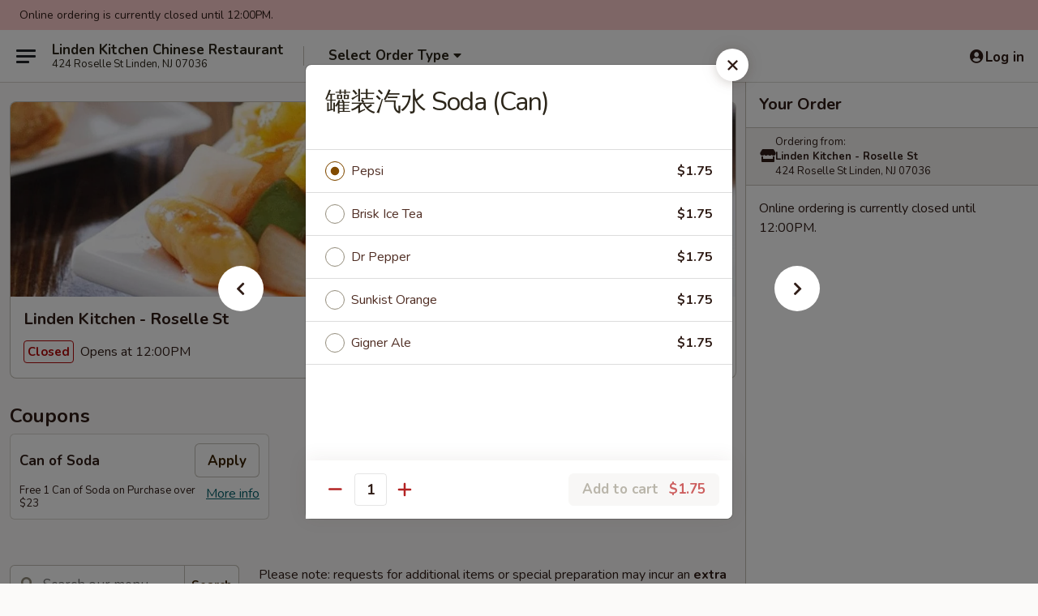

--- FILE ---
content_type: text/html; charset=UTF-8
request_url: https://www.lindenkitchennj.com/order/main/side-order/soda-can
body_size: 37203
content:
<!DOCTYPE html>

<html class="no-js css-scroll" lang="en">
	<head>
		<meta charset="utf-8" />
		<meta http-equiv="X-UA-Compatible" content="IE=edge,chrome=1" />

				<title>Linden Kitchen - Roselle St | 罐装汽水 Soda (Can) | Side Order</title>
		<meta name="description" content="Order online for delivery and takeout: 罐装汽水 Soda (Can) from Linden Kitchen - Roselle St. Serving the best Chinese in Linden, NJ." />		<meta name="keywords" content="linden kitchen, linden kitchen linden, linden kitchen menu, linden chinese delivery, linden chinese food, linden chinese restaurants, chinese delivery, best chinese food in linden, chinese restaurants in linden, chinese restaurants near me, chinese food near me, linden chinese takeout" />		<meta name="viewport" content="width=device-width, initial-scale=1.0">

		<meta property="og:type" content="website">
		<meta property="og:title" content="Linden Kitchen - Roselle St | 罐装汽水 Soda (Can) | Side Order">
		<meta property="og:description" content="Order online for delivery and takeout: 罐装汽水 Soda (Can) from Linden Kitchen - Roselle St. Serving the best Chinese in Linden, NJ.">

		<meta name="twitter:card" content="summary_large_image">
		<meta name="twitter:title" content="Linden Kitchen - Roselle St | 罐装汽水 Soda (Can) | Side Order">
		<meta name="twitter:description" content="Order online for delivery and takeout: 罐装汽水 Soda (Can) from Linden Kitchen - Roselle St. Serving the best Chinese in Linden, NJ.">
					<meta property="og:image" content="https://imagedelivery.net/9lr8zq_Jvl7h6OFWqEi9IA/76f291bd-7bd7-4b09-07bd-7c6dd1910500/public" />
			<meta name="twitter:image" content="https://imagedelivery.net/9lr8zq_Jvl7h6OFWqEi9IA/76f291bd-7bd7-4b09-07bd-7c6dd1910500/public" />
		
		<meta name="apple-mobile-web-app-status-bar-style" content="black">
		<meta name="mobile-web-app-capable" content="yes">
					<link rel="canonical" href="https://www.lindenkitchennj.com/order/main/side-order/soda-can"/>
						<link rel="shortcut icon" href="https://imagedelivery.net/9lr8zq_Jvl7h6OFWqEi9IA/d4a1790e-42c7-4e78-beae-7c20bd7cb800/public" type="image/png" />
			
		<link type="text/css" rel="stylesheet" href="/min/g=css4.0&amp;1769107598" />
		<link rel="stylesheet" href="//ajax.googleapis.com/ajax/libs/jqueryui/1.10.1/themes/base/minified/jquery-ui.min.css" />
		<link href='//fonts.googleapis.com/css?family=Open+Sans:400italic,400,700' rel='stylesheet' type='text/css' />
		<script src="https://kit.fontawesome.com/a4edb6363d.js" crossorigin="anonymous"></script>

		<style>
								.home_hero, .menu_hero{ background-image: url(https://imagedelivery.net/9lr8zq_Jvl7h6OFWqEi9IA/ca239ecb-69f6-4e22-9ecd-074379b8ed00/public); }
					@media
					(-webkit-min-device-pixel-ratio: 1.25),
					(min-resolution: 120dpi){
						/* Retina header*/
						.home_hero, .menu_hero{ background-image: url(https://imagedelivery.net/9lr8zq_Jvl7h6OFWqEi9IA/76af5e0c-e7ed-4147-42bb-7ca70ee68c00/public); }
					}
															/*body{  } */

					
		</style>

		<style type="text/css">div.menuItem_1211781, li.menuItem_1211781, div.menuItem_1211782, li.menuItem_1211782, div.menuItem_1211783, li.menuItem_1211783, div.menuItem_1211784, li.menuItem_1211784, div.menuItem_1211785, li.menuItem_1211785, div.menuItem_1211786, li.menuItem_1211786, div.menuItem_1211787, li.menuItem_1211787, div.menuItem_1211788, li.menuItem_1211788, div.menuItem_1211789, li.menuItem_1211789, div.menuItem_1211790, li.menuItem_1211790, div.menuItem_1211791, li.menuItem_1211791, div.menuItem_1211792, li.menuItem_1211792, div.menuItem_1211793, li.menuItem_1211793, div.menuItem_1211794, li.menuItem_1211794, div.menuItem_1211795, li.menuItem_1211795, div.menuItem_2783580, li.menuItem_2783580 {display:none !important;}</style><script type="text/javascript">window.UNAVAILABLE_MENU_IDS = [1211781,1211782,1211783,1211784,1211785,1211786,1211787,1211788,1211789,1211790,1211791,1211792,1211793,1211794,1211795,2783580]</script>
		<script type="text/javascript">
			var UrlTag = "lindenkitchen";
			var template = 'defaultv4';
			var formname = 'ordering3';
			var menulink = 'https://www.lindenkitchennj.com/order/main';
			var checkoutlink = 'https://www.lindenkitchennj.com/checkout';
		</script>
		<script>
			/* http://writing.colin-gourlay.com/safely-using-ready-before-including-jquery/ */
			(function(w,d,u){w.readyQ=[];w.bindReadyQ=[];function p(x,y){if(x=="ready"){w.bindReadyQ.push(y);}else{w.readyQ.push(x);}};var a={ready:p,bind:p};w.$=w.jQuery=function(f){if(f===d||f===u){return a}else{p(f)}}})(window,document)
		</script>

		<script type="application/ld+json">{
    "@context": "http://schema.org",
    "@type": "Menu",
    "url": "https://www.lindenkitchennj.com/order/main",
    "mainEntityOfPage": "https://www.lindenkitchennj.com/order/main",
    "inLanguage": "English",
    "name": "Main",
    "description": "Please note: requests for additional items or special preparation may incur an <b>extra charge</b> not calculated on your online order.",
    "hasMenuSection": [
        {
            "@type": "MenuSection",
            "url": "https://www.lindenkitchennj.com/order/main/side-order",
            "name": "Side Order",
            "hasMenuItem": [
                {
                    "@type": "MenuItem",
                    "name": "\u7f50\u88c5\u6c7d\u6c34 Soda (Can)",
                    "url": "https://www.lindenkitchennj.com/order/main/side-order/soda-can"
                }
            ]
        }
    ]
}</script>
<!-- Google Tag Manager -->
<script>
	window.dataLayer = window.dataLayer || [];
	let data = {
		account: 'lindenkitchen',
		context: 'direct',
		templateVersion: 4,
		rid: 66	}
		dataLayer.push(data);
	(function(w,d,s,l,i){w[l]=w[l]||[];w[l].push({'gtm.start':
		new Date().getTime(),event:'gtm.js'});var f=d.getElementsByTagName(s)[0],
		j=d.createElement(s),dl=l!='dataLayer'?'&l='+l:'';j.async=true;j.src=
		'https://www.googletagmanager.com/gtm.js?id='+i+dl;f.parentNode.insertBefore(j,f);
		})(window,document,'script','dataLayer','GTM-K9P93M');

	function gtag() { dataLayer.push(arguments); }
</script>

			<script async src="https://www.googletagmanager.com/gtag/js?id=G-KT604H6LD6"></script>
	
	<script>
		
		gtag('js', new Date());

		
					gtag('config', "G-KT604H6LD6");
			</script>

					<meta name="smartbanner:title" content="Linden Kitchen Online Ordering">
					<meta name="smartbanner:author" content="Online Ordering">
					<meta name="smartbanner:price" content="FREE">
					<meta name="smartbanner:price-suffix-google" content=" ">
					<meta name="smartbanner:button" content="VIEW">
					<meta name="smartbanner:button-url-google" content="https://play.google.com/store/apps/details?id=com.chinesemenuonline.lindenkitchen">
					<meta name="smartbanner:enabled-platforms" content="android">
											<meta name="smartbanner:icon-google" content="https://ehc-west-0-bucket.s3.us-west-2.amazonaws.com/web/documents/lindenkitchen/">
							<link href="https://fonts.googleapis.com/css?family=Open+Sans:400,600,700|Nunito:400,700" rel="stylesheet" />
	</head>

	<body
		data-event-on:customer_registered="window.location.reload()"
		data-event-on:customer_logged_in="window.location.reload()"
		data-event-on:customer_logged_out="window.location.reload()"
	>
		<a class="skip-to-content-link" href="#main">Skip to content</a>
				<!-- Google Tag Manager (noscript) -->
		<noscript><iframe src="https://www.googletagmanager.com/ns.html?id=GTM-K9P93M" height="0" width="0" style="display:none;visibility:hidden"></iframe></noscript>
		<!-- End Google Tag Manager (noscript) -->
						<!-- wrapper starts -->
		<div class="wrapper">
			<div style="grid-area: header-announcements">
				<div id="upgradeBrowserBanner" class="alert alert-warning mb-0 rounded-0 py-4" style="display:none;">
	<div class="alert-icon"><i class="fas fa-warning" aria-hidden="true"></i></div>
	<div>
		<strong>We're sorry, but the Web browser you are using is not supported.</strong> <br/> Please upgrade your browser or try a different one to use this Website. Supported browsers include:<br/>
		<ul class="list-unstyled">
			<li class="mt-2"><a href="https://www.google.com/chrome" target="_blank" rel="noopener noreferrer" class="simple-link"><i class="fab fa-chrome"></i> Chrome</a></li>
			<li class="mt-2"><a href="https://www.mozilla.com/firefox/upgrade.html" target="_blank" rel="noopener noreferrer" class="simple-link"><i class="fab fa-firefox"></i> Firefox</a></li>
			<li class="mt-2"><a href="https://www.microsoft.com/en-us/windows/microsoft-edge" target="_blank" rel="noopener noreferrer" class="simple-link"><i class="fab fa-edge"></i> Edge</a></li>
			<li class="mt-2"><a href="http://www.apple.com/safari/" target="_blank" rel="noopener noreferrer" class="simple-link"><i class="fab fa-safari"></i> Safari</a></li>
		</ul>
	</div>
</div>
<script>
	var ua = navigator.userAgent;
	var match = ua.match(/Firefox\/([0-9]+)\./);
	var firefoxVersion = match ? parseInt(match[1]) : 1000;
	var match = ua.match(/Chrome\/([0-9]+)\./);
	var chromeVersion = match ? parseInt(match[1]) : 1000;
	var isIE = ua.indexOf('MSIE') > -1 || ua.indexOf('Trident') > -1;
	var upgradeBrowserBanner = document.getElementById('upgradeBrowserBanner');
	var isMatchesSupported = typeof(upgradeBrowserBanner.matches)!="undefined";
	var isEntriesSupported = typeof(Object.entries)!="undefined";
	//Safari version is verified with isEntriesSupported
	if (isIE || !isMatchesSupported || !isEntriesSupported || firefoxVersion <= 46 || chromeVersion <= 53) {
		upgradeBrowserBanner.style.display = 'flex';
	}
</script>				
				<!-- get closed sign if applicable. -->
									<div class="header-opensign" style="background-color:#fecece; font-size: .875em">
						Online ordering is currently closed until 12:00PM.					</div>
				
				
							</div>

						<div class="headerAndWtype" style="grid-area: header">
				<!-- Header Starts -->
				<header class="header">
										<div class="d-flex flex-column align-items-start flex-md-row align-items-md-center">
												<div class="logo_name_alt flex-shrink-0 d-flex align-items-center align-self-stretch pe-6 pe-md-0">
							
	<button
		type="button"
		class="eds_button btn btn-outline eds_button--shape-default eds_menu_button"
		data-bs-toggle="offcanvas" data-bs-target="#side-menu" aria-controls="side-menu" aria-label="Main menu"	><span aria-hidden="true"></span> <span aria-hidden="true"></span> <span aria-hidden="true"></span></button>

	
							<div class="d-flex flex-column align-items-center mx-auto align-items-md-start mx-md-0">
								<a
									class="eds-display-text-title-xs text-truncate title-container"
									href="https://www.lindenkitchennj.com"
								>
									Linden Kitchen Chinese Restaurant								</a>

																	<span class="eds-copy-text-s-regular text-center text-md-start address-container" title="424 Roselle St Linden, NJ 07036">
										424 Roselle St Linden, NJ 07036									</span>
															</div>
						</div>

																			<div class="eds-display-text-title-s d-none d-md-block border-start mx-4" style="width: 0">&nbsp;</div>

							<div class="header_order_options d-flex align-items-center  w-100 p-2p5 p-md-0">
																<div class="what">
									<button
	type="button"
	class="border-0 bg-transparent text-start"
	data-bs-toggle="modal"
	data-bs-target="#modal-order-options"
	aria-expanded="false"
	style="min-height: 44px"
>
	<div class="d-flex align-items-baseline gap-2">
		<div class="otype-name-label eds-copy-text-l-bold text-truncate" style="flex: 1" data-order-type-label>
			Select Order Type		</div>

		<i class="fa fa-fw fa-caret-down"></i>
	</div>

	<div
		class="otype-picker-label otype-address-label eds-interface-text-m-regular text-truncate hidden"
	>
			</div>
</button>

<script>
	$(function() {
		var $autoCompleteInputs = $('[data-autocomplete-address]');
		if ($autoCompleteInputs && $autoCompleteInputs.length) {
			$autoCompleteInputs.each(function() {
				let $input = $(this);
				let $deliveryAddressContainer = $input.parents('.deliveryAddressContainer').first();
				$input.autocomplete({
					source   : addressAC,
					minLength: 3,
					delay    : 300,
					select   : function(event, ui) {
						$.getJSON('/' + UrlTag + '/?form=addresslookup', {
							id: ui.item.id,
						}, function(data) {
							let location = data
							if (location.address.street.endsWith('Trl')) {
								location.address.street = location.address.street.replace('Trl', 'Trail')
							}
							let autoCompleteSuccess = $input.data('autocomplete-success');
							if (autoCompleteSuccess) {
								let autoCompleteSuccessFunction = window[autoCompleteSuccess];
								if (typeof autoCompleteSuccessFunction == "function") {
									autoCompleteSuccessFunction(location);
								}
							}

							let address = location.address

							$('#add-address-city, [data-autocompleted-city]').val(address.city)
							$('#add-address-state, [data-autocompleted-state]').val(address.stateCode)
							$('#add-address-zip, [data-autocompleted-zip]').val(address.postalCode)
							$('#add-address-latitude, [data-autocompleted-latitude]').val(location.position.lat)
							$('#add-address-longitude, [data-autocompleted-longitude]').val(location.position.lng)
							let streetAddress = (address.houseNumber || '') + ' ' + (address.street || '');
							$('#street-address-1, [data-autocompleted-street-address]').val(streetAddress)
							validateAddress($deliveryAddressContainer);
						})
					},
				})
				$input.attr('autocomplete', 'street-address')
			});
		}

		// autocomplete using Address autocomplete
		// jquery autocomplete needs 2 fields: title and value
		// id holds the LocationId which can be used at a later stage to get the coordinate of the selected choice
		function addressAC(query, callback) {
			//we don't actually want to search until they've entered the street number and at least one character
			words = query.term.trim().split(' ')
			if (words.length < 2) {
				return false
			}

			$.getJSON('/' + UrlTag + '/?form=addresssuggest', { q: query.term }, function(data) {
				var addresses = data.items
				addresses = addresses.map(addr => {
					if ((addr.address.label || '').endsWith('Trl')) {
						addr.address.label = addr.address.label.replace('Trl', 'Trail')
					}
					let streetAddress = (addr.address.label || '')
					return {
						label: streetAddress,
						value: streetAddress,
						id   : addr.id,
					}
				})

				return callback(addresses)
			})
		}

				$('[data-address-from-current-loc]').on('click', function(e) {
			let $streetAddressContainer = $(this).parents('.street-address-container').first();
			let $deliveryAddressContainer = $(this).parents('.deliveryAddressContainer').first();
			e.preventDefault();
			if(navigator.geolocation) {
				navigator.geolocation.getCurrentPosition(position => {
					$.getJSON('/' + UrlTag + '/?form=addresssuggest', {
						at: position.coords.latitude + "," + position.coords.longitude
					}, function(data) {
						let location = data.items[0];
						let address = location.address
						$streetAddressContainer.find('.input-street-address').val((address.houseNumber ? address.houseNumber : '') + ' ' + (address.street ? address.street : ''));
						$('#add-address-city').val(address.city ? address.city : '');
						$('#add-address-state').val(address.state ? address.state : '');
						$('#add-address-zip').val(address.postalCode ? address.postalCode : '');
						$('#add-address-latitude').val(location.position.lat ? location.position.lat : '');
						$('#add-address-longitude').val(location.position.lng ? location.position.lng : '');
						validateAddress($deliveryAddressContainer, 0);
					});
				});
			} else {
				alert("Geolocation is not supported by this browser!");
			}
		});
	});

	function autoCompleteSuccess(location)
	{
		if (location && location.address) {
			let address = location.address

			let streetAddress = (address.houseNumber || '') + ' ' + (address.street || '');
			$.ajax({
				url: '/' + UrlTag + '/?form=saveformfields',
				data: {
					'param_full~address_s_n_255': streetAddress + ', ' + address.city + ', ' + address.state,
					'param_street~address_s_n_255': streetAddress,
					'param_city_s_n_90': address.city,
					'param_state_s_n_2': address.state,
					'param_zip~code_z_n_10': address.postalCode,
				}
			});
		}
	}
</script>
								</div>

																							</div>
						
												<div class="position-absolute top-0 end-0 pe-2 py-2p5">
							
	<div id="login-status" >
					
	<button
		type="button"
		class="eds_button btn btn-outline eds_button--shape-default px-2 text-nowrap"
		aria-label="Log in" style="color: currentColor" data-bs-toggle="modal" data-bs-target="#login-modal"	><i
		class="eds_icon fa fa-lg fa-fw fa-user-circle d-block d-lg-none"
		style="font-family: &quot;Font Awesome 5 Pro&quot;; "	></i>

	 <div class="d-none d-lg-flex align-items-baseline gap-2">
	<i
		class="eds_icon fa fa-fw fa-user-circle"
		style="font-family: &quot;Font Awesome 5 Pro&quot;; "	></i>

	<div class="profile-container text-truncate">Log in</div></div></button>

				</div>

							</div>
					</div>

															
	<aside		data-eds-id="69763f14c2779"
		class="eds_side_menu offcanvas offcanvas-start text-dark "
		tabindex="-1"
				id="side-menu" data-event-on:menu_selected="this.dispatchEvent(new CustomEvent('eds.hide'))" data-event-on:category_selected="this.dispatchEvent(new CustomEvent('eds.hide'))"	>
		
		<div class="eds_side_menu-body offcanvas-body d-flex flex-column p-0 css-scroll">
										<div
					class="eds_side_menu-close position-absolute top-0 end-0 pt-3 pe-3 "
					style="z-index: 1"
				>
					
	<button
		type="button"
		class="eds_button btn btn-outline-secondary eds_button--shape-circle"
		data-bs-dismiss="offcanvas" data-bs-target="[data-eds-id=&quot;69763f14c2779&quot;]" aria-label="Close"	><i
		class="eds_icon fa fa-fw fa-close"
		style="font-family: &quot;Font Awesome 5 Pro&quot;; "	></i></button>

					</div>
			
			<div class="restaurant-info border-bottom border-light p-3">
							<p class="eds-display-text-title-xs mb-0 me-2 pe-4">Linden Kitchen - Roselle St</p>

			<div class="eds-copy-text-s-regular me-2 pe-4">
			424 Roselle St Linden, NJ 07036		</div>
						</div>

																	
	<div class="border-bottom border-light p-3">
		
		
			<details
				class="eds_list eds_list--border-none" open				data-menu-id="10678"
									data-event-on:document_ready="this.open = localStorage.getItem('menu-open-10678') !== 'false'"
										onclick="localStorage.setItem('menu-open-10678', !this.open)"
							>
									<summary class="eds-copy-text-l-regular list-unstyled rounded-3 mb-1 " tabindex="0">
						<h2 class="eds-display-text-title-m m-0 p-0">
															
	<i
		class="eds_icon fas fa-fw fa-chevron-right"
		style="font-family: &quot;Font Awesome 5 Pro&quot;; "	></i>

															Menu
						</h2>
					</summary>
										<div class="mb-3"></div>
				
																		
									<a
						class="eds_list-item eds-copy-text-l-regular list-unstyled rounded-3 mb-1 px-3 px-lg-4 py-2p5 d-flex "
						data-event-on:category_pinned="(category) => $(this).toggleClass('active', category.id === '130222')"
						href="https://www.lindenkitchennj.com/order/main/house-special"
						aria-current="page"
						onclick="if (!event.ctrlKey) {
							const currentMenuIsActive = true || $(this).closest('details').find('summary').hasClass('active');
							if (currentMenuIsActive) {
								app.event.emit('category_selected', { id: '130222' });
							} else {
								app.event.emit('menu_selected', { menu_id: '10678', menu_description: &quot;Please note: requests for additional items or special preparation may incur an &lt;b&gt;extra charge&lt;\/b&gt; not calculated on your online order.&quot;, category_id: '130222' });
							}
															return false;
													}"
					>
						House Special													<span class="ms-auto">16</span>
											</a>
									<a
						class="eds_list-item eds-copy-text-l-regular list-unstyled rounded-3 mb-1 px-3 px-lg-4 py-2p5 d-flex "
						data-event-on:category_pinned="(category) => $(this).toggleClass('active', category.id === '130206')"
						href="https://www.lindenkitchennj.com/order/main/appetizers"
						aria-current="page"
						onclick="if (!event.ctrlKey) {
							const currentMenuIsActive = true || $(this).closest('details').find('summary').hasClass('active');
							if (currentMenuIsActive) {
								app.event.emit('category_selected', { id: '130206' });
							} else {
								app.event.emit('menu_selected', { menu_id: '10678', menu_description: &quot;Please note: requests for additional items or special preparation may incur an &lt;b&gt;extra charge&lt;\/b&gt; not calculated on your online order.&quot;, category_id: '130206' });
							}
															return false;
													}"
					>
						Appetizers													<span class="ms-auto">15</span>
											</a>
									<a
						class="eds_list-item eds-copy-text-l-regular list-unstyled rounded-3 mb-1 px-3 px-lg-4 py-2p5 d-flex "
						data-event-on:category_pinned="(category) => $(this).toggleClass('active', category.id === '130207')"
						href="https://www.lindenkitchennj.com/order/main/soup"
						aria-current="page"
						onclick="if (!event.ctrlKey) {
							const currentMenuIsActive = true || $(this).closest('details').find('summary').hasClass('active');
							if (currentMenuIsActive) {
								app.event.emit('category_selected', { id: '130207' });
							} else {
								app.event.emit('menu_selected', { menu_id: '10678', menu_description: &quot;Please note: requests for additional items or special preparation may incur an &lt;b&gt;extra charge&lt;\/b&gt; not calculated on your online order.&quot;, category_id: '130207' });
							}
															return false;
													}"
					>
						Soup													<span class="ms-auto">13</span>
											</a>
									<a
						class="eds_list-item eds-copy-text-l-regular list-unstyled rounded-3 mb-1 px-3 px-lg-4 py-2p5 d-flex "
						data-event-on:category_pinned="(category) => $(this).toggleClass('active', category.id === '130208')"
						href="https://www.lindenkitchennj.com/order/main/fried-rice"
						aria-current="page"
						onclick="if (!event.ctrlKey) {
							const currentMenuIsActive = true || $(this).closest('details').find('summary').hasClass('active');
							if (currentMenuIsActive) {
								app.event.emit('category_selected', { id: '130208' });
							} else {
								app.event.emit('menu_selected', { menu_id: '10678', menu_description: &quot;Please note: requests for additional items or special preparation may incur an &lt;b&gt;extra charge&lt;\/b&gt; not calculated on your online order.&quot;, category_id: '130208' });
							}
															return false;
													}"
					>
						Fried Rice													<span class="ms-auto">8</span>
											</a>
									<a
						class="eds_list-item eds-copy-text-l-regular list-unstyled rounded-3 mb-1 px-3 px-lg-4 py-2p5 d-flex "
						data-event-on:category_pinned="(category) => $(this).toggleClass('active', category.id === '130209')"
						href="https://www.lindenkitchennj.com/order/main/chow-mein-chop-suey"
						aria-current="page"
						onclick="if (!event.ctrlKey) {
							const currentMenuIsActive = true || $(this).closest('details').find('summary').hasClass('active');
							if (currentMenuIsActive) {
								app.event.emit('category_selected', { id: '130209' });
							} else {
								app.event.emit('menu_selected', { menu_id: '10678', menu_description: &quot;Please note: requests for additional items or special preparation may incur an &lt;b&gt;extra charge&lt;\/b&gt; not calculated on your online order.&quot;, category_id: '130209' });
							}
															return false;
													}"
					>
						Chow Mein / Chop Suey													<span class="ms-auto">12</span>
											</a>
									<a
						class="eds_list-item eds-copy-text-l-regular list-unstyled rounded-3 mb-1 px-3 px-lg-4 py-2p5 d-flex "
						data-event-on:category_pinned="(category) => $(this).toggleClass('active', category.id === '130210')"
						href="https://www.lindenkitchennj.com/order/main/sweet-sour"
						aria-current="page"
						onclick="if (!event.ctrlKey) {
							const currentMenuIsActive = true || $(this).closest('details').find('summary').hasClass('active');
							if (currentMenuIsActive) {
								app.event.emit('category_selected', { id: '130210' });
							} else {
								app.event.emit('menu_selected', { menu_id: '10678', menu_description: &quot;Please note: requests for additional items or special preparation may incur an &lt;b&gt;extra charge&lt;\/b&gt; not calculated on your online order.&quot;, category_id: '130210' });
							}
															return false;
													}"
					>
						Sweet & Sour													<span class="ms-auto">2</span>
											</a>
									<a
						class="eds_list-item eds-copy-text-l-regular list-unstyled rounded-3 mb-1 px-3 px-lg-4 py-2p5 d-flex "
						data-event-on:category_pinned="(category) => $(this).toggleClass('active', category.id === '130211')"
						href="https://www.lindenkitchennj.com/order/main/egg-foo-young"
						aria-current="page"
						onclick="if (!event.ctrlKey) {
							const currentMenuIsActive = true || $(this).closest('details').find('summary').hasClass('active');
							if (currentMenuIsActive) {
								app.event.emit('category_selected', { id: '130211' });
							} else {
								app.event.emit('menu_selected', { menu_id: '10678', menu_description: &quot;Please note: requests for additional items or special preparation may incur an &lt;b&gt;extra charge&lt;\/b&gt; not calculated on your online order.&quot;, category_id: '130211' });
							}
															return false;
													}"
					>
						Egg Foo Young													<span class="ms-auto">6</span>
											</a>
									<a
						class="eds_list-item eds-copy-text-l-regular list-unstyled rounded-3 mb-1 px-3 px-lg-4 py-2p5 d-flex "
						data-event-on:category_pinned="(category) => $(this).toggleClass('active', category.id === '130212')"
						href="https://www.lindenkitchennj.com/order/main/lo-mein"
						aria-current="page"
						onclick="if (!event.ctrlKey) {
							const currentMenuIsActive = true || $(this).closest('details').find('summary').hasClass('active');
							if (currentMenuIsActive) {
								app.event.emit('category_selected', { id: '130212' });
							} else {
								app.event.emit('menu_selected', { menu_id: '10678', menu_description: &quot;Please note: requests for additional items or special preparation may incur an &lt;b&gt;extra charge&lt;\/b&gt; not calculated on your online order.&quot;, category_id: '130212' });
							}
															return false;
													}"
					>
						Lo Mein													<span class="ms-auto">6</span>
											</a>
									<a
						class="eds_list-item eds-copy-text-l-regular list-unstyled rounded-3 mb-1 px-3 px-lg-4 py-2p5 d-flex "
						data-event-on:category_pinned="(category) => $(this).toggleClass('active', category.id === '130213')"
						href="https://www.lindenkitchennj.com/order/main/seafood"
						aria-current="page"
						onclick="if (!event.ctrlKey) {
							const currentMenuIsActive = true || $(this).closest('details').find('summary').hasClass('active');
							if (currentMenuIsActive) {
								app.event.emit('category_selected', { id: '130213' });
							} else {
								app.event.emit('menu_selected', { menu_id: '10678', menu_description: &quot;Please note: requests for additional items or special preparation may incur an &lt;b&gt;extra charge&lt;\/b&gt; not calculated on your online order.&quot;, category_id: '130213' });
							}
															return false;
													}"
					>
						Seafood													<span class="ms-auto">7</span>
											</a>
									<a
						class="eds_list-item eds-copy-text-l-regular list-unstyled rounded-3 mb-1 px-3 px-lg-4 py-2p5 d-flex "
						data-event-on:category_pinned="(category) => $(this).toggleClass('active', category.id === '130214')"
						href="https://www.lindenkitchennj.com/order/main/beef"
						aria-current="page"
						onclick="if (!event.ctrlKey) {
							const currentMenuIsActive = true || $(this).closest('details').find('summary').hasClass('active');
							if (currentMenuIsActive) {
								app.event.emit('category_selected', { id: '130214' });
							} else {
								app.event.emit('menu_selected', { menu_id: '10678', menu_description: &quot;Please note: requests for additional items or special preparation may incur an &lt;b&gt;extra charge&lt;\/b&gt; not calculated on your online order.&quot;, category_id: '130214' });
							}
															return false;
													}"
					>
						Beef													<span class="ms-auto">10</span>
											</a>
									<a
						class="eds_list-item eds-copy-text-l-regular list-unstyled rounded-3 mb-1 px-3 px-lg-4 py-2p5 d-flex "
						data-event-on:category_pinned="(category) => $(this).toggleClass('active', category.id === '130215')"
						href="https://www.lindenkitchennj.com/order/main/chicken"
						aria-current="page"
						onclick="if (!event.ctrlKey) {
							const currentMenuIsActive = true || $(this).closest('details').find('summary').hasClass('active');
							if (currentMenuIsActive) {
								app.event.emit('category_selected', { id: '130215' });
							} else {
								app.event.emit('menu_selected', { menu_id: '10678', menu_description: &quot;Please note: requests for additional items or special preparation may incur an &lt;b&gt;extra charge&lt;\/b&gt; not calculated on your online order.&quot;, category_id: '130215' });
							}
															return false;
													}"
					>
						Chicken													<span class="ms-auto">12</span>
											</a>
									<a
						class="eds_list-item eds-copy-text-l-regular list-unstyled rounded-3 mb-1 px-3 px-lg-4 py-2p5 d-flex "
						data-event-on:category_pinned="(category) => $(this).toggleClass('active', category.id === '130216')"
						href="https://www.lindenkitchennj.com/order/main/pork"
						aria-current="page"
						onclick="if (!event.ctrlKey) {
							const currentMenuIsActive = true || $(this).closest('details').find('summary').hasClass('active');
							if (currentMenuIsActive) {
								app.event.emit('category_selected', { id: '130216' });
							} else {
								app.event.emit('menu_selected', { menu_id: '10678', menu_description: &quot;Please note: requests for additional items or special preparation may incur an &lt;b&gt;extra charge&lt;\/b&gt; not calculated on your online order.&quot;, category_id: '130216' });
							}
															return false;
													}"
					>
						Pork													<span class="ms-auto">7</span>
											</a>
									<a
						class="eds_list-item eds-copy-text-l-regular list-unstyled rounded-3 mb-1 px-3 px-lg-4 py-2p5 d-flex "
						data-event-on:category_pinned="(category) => $(this).toggleClass('active', category.id === '130217')"
						href="https://www.lindenkitchennj.com/order/main/vegetable"
						aria-current="page"
						onclick="if (!event.ctrlKey) {
							const currentMenuIsActive = true || $(this).closest('details').find('summary').hasClass('active');
							if (currentMenuIsActive) {
								app.event.emit('category_selected', { id: '130217' });
							} else {
								app.event.emit('menu_selected', { menu_id: '10678', menu_description: &quot;Please note: requests for additional items or special preparation may incur an &lt;b&gt;extra charge&lt;\/b&gt; not calculated on your online order.&quot;, category_id: '130217' });
							}
															return false;
													}"
					>
						Vegetable													<span class="ms-auto">5</span>
											</a>
									<a
						class="eds_list-item eds-copy-text-l-regular list-unstyled rounded-3 mb-1 px-3 px-lg-4 py-2p5 d-flex "
						data-event-on:category_pinned="(category) => $(this).toggleClass('active', category.id === '130218')"
						href="https://www.lindenkitchennj.com/order/main/chow-fun"
						aria-current="page"
						onclick="if (!event.ctrlKey) {
							const currentMenuIsActive = true || $(this).closest('details').find('summary').hasClass('active');
							if (currentMenuIsActive) {
								app.event.emit('category_selected', { id: '130218' });
							} else {
								app.event.emit('menu_selected', { menu_id: '10678', menu_description: &quot;Please note: requests for additional items or special preparation may incur an &lt;b&gt;extra charge&lt;\/b&gt; not calculated on your online order.&quot;, category_id: '130218' });
							}
															return false;
													}"
					>
						Chow Fun													<span class="ms-auto">7</span>
											</a>
									<a
						class="eds_list-item eds-copy-text-l-regular list-unstyled rounded-3 mb-1 px-3 px-lg-4 py-2p5 d-flex "
						data-event-on:category_pinned="(category) => $(this).toggleClass('active', category.id === '278965')"
						href="https://www.lindenkitchennj.com/order/main/mei-fun"
						aria-current="page"
						onclick="if (!event.ctrlKey) {
							const currentMenuIsActive = true || $(this).closest('details').find('summary').hasClass('active');
							if (currentMenuIsActive) {
								app.event.emit('category_selected', { id: '278965' });
							} else {
								app.event.emit('menu_selected', { menu_id: '10678', menu_description: &quot;Please note: requests for additional items or special preparation may incur an &lt;b&gt;extra charge&lt;\/b&gt; not calculated on your online order.&quot;, category_id: '278965' });
							}
															return false;
													}"
					>
						Mei Fun													<span class="ms-auto">7</span>
											</a>
									<a
						class="eds_list-item eds-copy-text-l-regular list-unstyled rounded-3 mb-1 px-3 px-lg-4 py-2p5 d-flex "
						data-event-on:category_pinned="(category) => $(this).toggleClass('active', category.id === '130219')"
						href="https://www.lindenkitchennj.com/order/main/chefs-specialties"
						aria-current="page"
						onclick="if (!event.ctrlKey) {
							const currentMenuIsActive = true || $(this).closest('details').find('summary').hasClass('active');
							if (currentMenuIsActive) {
								app.event.emit('category_selected', { id: '130219' });
							} else {
								app.event.emit('menu_selected', { menu_id: '10678', menu_description: &quot;Please note: requests for additional items or special preparation may incur an &lt;b&gt;extra charge&lt;\/b&gt; not calculated on your online order.&quot;, category_id: '130219' });
							}
															return false;
													}"
					>
						Chef's Specialties													<span class="ms-auto">15</span>
											</a>
									<a
						class="eds_list-item eds-copy-text-l-regular list-unstyled rounded-3 mb-1 px-3 px-lg-4 py-2p5 d-flex "
						data-event-on:category_pinned="(category) => $(this).toggleClass('active', category.id === '130221')"
						href="https://www.lindenkitchennj.com/order/main/diet-dishes-menu"
						aria-current="page"
						onclick="if (!event.ctrlKey) {
							const currentMenuIsActive = true || $(this).closest('details').find('summary').hasClass('active');
							if (currentMenuIsActive) {
								app.event.emit('category_selected', { id: '130221' });
							} else {
								app.event.emit('menu_selected', { menu_id: '10678', menu_description: &quot;Please note: requests for additional items or special preparation may incur an &lt;b&gt;extra charge&lt;\/b&gt; not calculated on your online order.&quot;, category_id: '130221' });
							}
															return false;
													}"
					>
						Diet Dishes Menu													<span class="ms-auto">9</span>
											</a>
									<a
						class="eds_list-item eds-copy-text-l-regular list-unstyled rounded-3 mb-1 px-3 px-lg-4 py-2p5 d-flex "
						data-event-on:category_pinned="(category) => $(this).toggleClass('active', category.id === '130223')"
						href="https://www.lindenkitchennj.com/order/main/combination-plates"
						aria-current="page"
						onclick="if (!event.ctrlKey) {
							const currentMenuIsActive = true || $(this).closest('details').find('summary').hasClass('active');
							if (currentMenuIsActive) {
								app.event.emit('category_selected', { id: '130223' });
							} else {
								app.event.emit('menu_selected', { menu_id: '10678', menu_description: &quot;Please note: requests for additional items or special preparation may incur an &lt;b&gt;extra charge&lt;\/b&gt; not calculated on your online order.&quot;, category_id: '130223' });
							}
															return false;
													}"
					>
						Combination Plates													<span class="ms-auto">37</span>
											</a>
									<a
						class="eds_list-item eds-copy-text-l-regular list-unstyled rounded-3 mb-1 px-3 px-lg-4 py-2p5 d-flex active"
						data-event-on:category_pinned="(category) => $(this).toggleClass('active', category.id === '130225')"
						href="https://www.lindenkitchennj.com/order/main/side-order"
						aria-current="page"
						onclick="if (!event.ctrlKey) {
							const currentMenuIsActive = true || $(this).closest('details').find('summary').hasClass('active');
							if (currentMenuIsActive) {
								app.event.emit('category_selected', { id: '130225' });
							} else {
								app.event.emit('menu_selected', { menu_id: '10678', menu_description: &quot;Please note: requests for additional items or special preparation may incur an &lt;b&gt;extra charge&lt;\/b&gt; not calculated on your online order.&quot;, category_id: '130225' });
							}
															return false;
													}"
					>
						Side Order													<span class="ms-auto">9</span>
											</a>
							</details>
		
			</div>

						
																	<nav>
							<ul class="eds_list eds_list--border-none border-bottom">
	<li class="eds_list-item">
		<a class="d-block p-3 " href="https://www.lindenkitchennj.com">
			Home		</a>
	</li>

		
					<li class="eds_list-item">
					<a class="d-block p-3 " href="https://www.lindenkitchennj.com/page/delivery-info" >
						Delivery Info					</a>
				</li>
			
			<li class="eds_list-item">
			<a class="d-block p-3 " href="https://www.lindenkitchennj.com/locationinfo">
				Location &amp; Hours			</a>
		</li>
	
	<li class="eds_list-item">
		<a class="d-block p-3 " href="https://www.lindenkitchennj.com/contact">
			Contact
		</a>
	</li>
</ul>
						</nav>

												<div class="eds-copy-text-s-regular p-3 d-lg-none">
								<ul class="list-unstyled">
							<li><a href="https://play.google.com/store/apps/details?id=com.chinesemenuonline.lindenkitchen"><img src="/web/default4.0/images/google-play-badge.svg" alt="Google Play App Store"></a></li>
			</ul>

	<ul class="list-unstyled d-flex gap-2">
						<li><a href="https://www.yelp.com/biz/linden-kitchen-linden" target="new"  title="Opens in new tab" class="icon" title="Yelp"><i class="fab fa-yelp"></i><span class="sr-only">Yelp</span></a></li>
							<li><a href="https://www.tripadvisor.com/Restaurant_Review-g46571-d19707818-Reviews-Linden_Kitchen-Linden_New_Jersey.html" target="new"  title="Opens in new tab" class="icon" title="TripAdvisor"><i class="fak fa-tripadvisor"></i><span class="sr-only">TripAdvisor</span></a></li>
				</ul>
	
<div><a href="http://chinesemenuonline.com">&copy; 2026 Online Ordering by Chinese Menu Online</a></div>
	<div>Find your favorite Chinese dishes on <a href="https://www.springroll.com" target="_blank" title="Opens in new tab" >Springroll</a></div>

<ul class="list-unstyled mb-0 pt-3">
	<li><a href="https://www.lindenkitchennj.com/reportbug">Technical Support</a></li>
	<li><a href="https://www.lindenkitchennj.com/privacy">Privacy Policy</a></li>
	<li><a href="https://www.lindenkitchennj.com/tos">Terms of Service</a></li>
	<li><a href="https://www.lindenkitchennj.com/accessibility">Accessibility</a></li>
</ul>

This site is protected by reCAPTCHA and the Google <a href="https://policies.google.com/privacy">Privacy Policy</a> and <a href="https://policies.google.com/terms">Terms of Service</a> apply.
						</div>		</div>

		<script>
		{
			const container = document.querySelector('[data-eds-id="69763f14c2779"]');

						['show', 'hide', 'toggle', 'dispose'].forEach((eventName) => {
				container.addEventListener(`eds.${eventName}`, (e) => {
					bootstrap.Offcanvas.getOrCreateInstance(container)[eventName](
						...(Array.isArray(e.detail) ? e.detail : [e.detail])
					);
				});
			});
		}
		</script>
	</aside>

					</header>
			</div>

										<div class="container p-0" style="grid-area: hero">
					<section class="hero">
												<div class="menu_hero backbgbox position-relative" role="img" aria-label="Image of food offered at the restaurant">
									<div class="logo">
		<a class="logo-image" href="https://www.lindenkitchennj.com">
			<img
				src="https://imagedelivery.net/9lr8zq_Jvl7h6OFWqEi9IA/76f291bd-7bd7-4b09-07bd-7c6dd1910500/public"
				srcset="https://imagedelivery.net/9lr8zq_Jvl7h6OFWqEi9IA/76f291bd-7bd7-4b09-07bd-7c6dd1910500/public 1x, https://imagedelivery.net/9lr8zq_Jvl7h6OFWqEi9IA/76f291bd-7bd7-4b09-07bd-7c6dd1910500/public 2x"				alt="Home"
			/>
		</a>
	</div>
						</div>

													<div class="p-3">
								<div class="pb-1">
									<h1 role="heading" aria-level="2" class="eds-display-text-title-s m-0 p-0">Linden Kitchen - Roselle St</h1>
																	</div>

								<div class="d-sm-flex align-items-baseline">
																			<div class="mt-2">
											
	<span
		class="eds_label eds_label--variant-error eds-interface-text-m-bold me-1 text-nowrap"
			>
		Closed	</span>

	Opens at 12:00PM										</div>
									
									<div class="d-flex gap-2 ms-sm-auto mt-2">
																					
					<a
				class="eds_button btn btn-outline-secondary btn-sm col text-nowrap"
				href="https://www.lindenkitchennj.com/locationinfo?lid=8412"
							>
				
	<i
		class="eds_icon fa fa-fw fa-info-circle"
		style="font-family: &quot;Font Awesome 5 Pro&quot;; "	></i>

	 Store info			</a>
		
												
																					
		<a
			class="eds_button btn btn-outline-secondary btn-sm col d-lg-none text-nowrap"
			href="tel:(908) 925-8888"
					>
			
	<i
		class="eds_icon fa fa-fw fa-phone"
		style="font-family: &quot;Font Awesome 5 Pro&quot;; transform: scale(-1, 1); "	></i>

	 Call us		</a>

												
																			</div>
								</div>
							</div>
											</section>
				</div>
			
						
										<div
					class="fixed_submit d-lg-none hidden pwa-pb-md-down"
					data-event-on:cart_updated="({ items }) => $(this).toggleClass('hidden', !items)"
				>
					<div
						data-async-on-event="order_type_updated, cart_updated"
						data-async-action="https://www.lindenkitchennj.com//ajax/?form=minimum_order_value_warning&component=add_more"
						data-async-method="get"
					>
						
	<div
		class="eds_alert eds_alert--variant-warning eds_alert--size-sm eds_alert--width-full mb-0"
		role="alert"
		hidden	>
		
		
		<div class="flex-fill d-flex flex-column gap-1">
			
							<div class="eds-copy-text-m-regular">
					<div class="d-flex align-items-baseline gap-1"><i
		class="eds_icon fa fa-fw fa-info-circle"
		style="font-family: &quot;Font Awesome 5 Pro&quot;; "	></i>

	 <div >Add $10.00 or more to checkout.</div></div>				</div>
					</div>

			</div>

						</div>

					<div class="p-3">
						<button class="btn btn-primary btn-lg w-100" onclick="app.event.emit('show_cart')">
							View cart							<span
								class="eds-interface-text-m-regular"
								data-event-on:cart_updated="({ items, subtotal }) => {
									$(this).text(`(${items} ${items === 1 ? 'item' : 'items'}, ${subtotal})`);
								}"
							>
								(0 items, $0.00)
							</span>
						</button>
					</div>
				</div>
			
									<!-- Header ends -->
<main class="main_content menucategory_page pb-5" id="main">
	<div class="container">
					<section class="mb-3 pb-lg-3 mt-1 pt-3">
						

	<div
		class="eds_collection "
		style="margin: 0 -0.75rem; "
			>
		<div class="d-flex align-items-start gap-2  eds-display-text-title-m" style="padding: 0 0.75rem">
			<div class="flex-fill"><h3 class="eds-display-text-title-m mb-0">Coupons</h3></div>
					</div>

		<div class="position-relative">
			<div
				class="css-scroll-hidden overflow-auto d-flex gap-3 py-2 "
				style="max-width: 100vw; padding: 0 0.75rem; scroll-behavior: smooth"
				data-event-on:scroll_to_previous_69763f14c3552="this.scrollLeft = (Math.ceil(this.scrollLeft / ($(this).width() - $(this).width() % ($(this).find('.coupon-item').width() + 12))) - 1) * ($(this).width() - $(this).width() % ($(this).find('.coupon-item').width() + 12))"
				data-event-on:scroll_to_next_69763f14c3552="this.scrollLeft = (Math.floor(this.scrollLeft / ($(this).width() - $(this).width() % ($(this).find('.coupon-item').width() + 12))) + 1) * ($(this).width() - $(this).width() % ($(this).find('.coupon-item').width() + 12))"
				data-event-on:document_ready="app.event.emit('scroll_69763f14c3552', this.scrollLeft / (this.scrollWidth - this.clientWidth))"
				onscroll="app.event.emit('scroll_69763f14c3552', this.scrollLeft / (this.scrollWidth - this.clientWidth))"
			>
				<div class="d-flex gap-2p5">
							<div class="coupon-item" style="width: 80vw; max-width: 20rem">
					
	<div
		class="eds_coupon h-100"
		id="coupon-107601"	>
		<div class="p-2p5">
			<div class="eds_coupon-header eds-display-text-title-xs">
				Can of Soda 
	<button
		type="button"
		class="eds_button btn btn-outline-secondary eds_button--shape-default float-end"
		data-async-on-click data-async-before="$('[data-custom-popover]').popover('hide')" data-async-method="post" data-async-action="/lindenkitchen/account-settings/coupons/107601/apply" data-async-target="#coupons" data-async-then="reloadCart({ data: { coupons: true } })" data-async-swap="none" data-async-recaptcha	>Apply</button>			</div>

			<div>
				<a
			class="float-end ms-2"
			href="javascript:void(0)"
			role="button"
			variant="outline"
			data-bs-toggle="popover"
			data-bs-placement="bottom"
			data-custom-popover=".coupon-details-107601"
			data-custom-template=".coupon-popover-template"
			data-bs-popper-config='{"modifiers":[{"name":"flip","enabled":false}]}'
			onclick="$('[data-custom-popover]').popover('hide')"
			aria-label="More info about coupon: Free 1 Can of Soda on Purchase over $23"		>More info</a>

					<div class="eds-copy-text-s-regular lh-sm">Free 1 Can of Soda on Purchase over $23</div>
		
		<template class="coupon-details-107601">
			<div class="d-flex flex-column gap-2 eds-copy-text-m-regular" style="width: 20rem; max-width: calc(100vw - 2rem)">
				<div>
					<div
						class="float-end mw-100 ms-2 px-2 py-3 fw-bold"
						style="
							margin-top: -1rem;
							background: linear-gradient(45deg,  transparent 33.333%, #F7B92E 33.333%, #F7B92E 66.667%, transparent 66.667%),
													linear-gradient(-45deg, transparent 33.333%, #F7B92E 33.333%, #F7B92E 66.667%, transparent 66.667%);
							background-size: 10px 120px;
							background-position: 0 -40px;
						"
					>CS23</div>
					<h3 class="mb-0 eds-display-text-title-s">Can of Soda</h3>
				</div>

												
				<div>Free 1 Can of Soda on Purchase over $23</div><div class="restrictionCell"></div>
				
									<div class="d-flex flex-wrap align-items-baseline gap-1">
						<b class="me-1">Valid for:</b>

						<div class="d-flex flex-wrap gap-1 text-nowrap">
															
	<span
		class="eds_label eds_label--variant-default eds-interface-text-m-bold"
			>
		Delivery, Pick up	</span>

														</div>
					</div>
				
				<div class="eds-copy-text-s-regular"></div>
			</div>
		</template>			</div>
		</div>

			</div>

					</div>
					</div>			</div>

			<div
				class="eds_collection-fade position-absolute top-0 bottom-0 start-0 "
				style="background: linear-gradient(to right, var(--bs-light), transparent);"
				data-event-on:scroll_69763f14c3552="(scrollRatio) => this.style.opacity = 10 * scrollRatio"
			></div>

			<div
				class="eds_collection-fade position-absolute top-0 bottom-0 end-0"
				style="background: linear-gradient(to left, var(--bs-light), transparent);"
				data-event-on:scroll_69763f14c3552="(scrollRatio) => this.style.opacity = 10 * (1 - scrollRatio)"
			></div>
		</div>
	</div>

	

		<template class="coupon-popover-template" data-event-on:cart_updated="initPopovers()">
						<div class="popover" role="tooltip">
				<div class="popover-body"></div>
				<div class="popover-footer d-flex rounded-bottom-3 border-top border-light bg-light p-2">
					
	<button
		type="button"
		class="eds_button btn btn-light eds_button--shape-default ms-auto"
		onclick="$('[data-custom-popover]').popover('hide')"	>Close</button>

					</div>
			</div>
		</template>

						</section>
		
		<div class="row menu_wrapper menu_category_wrapper menu_wrapper--no-menu-tabs">
			<section class="col-xl-4 d-none d-xl-block">
				
				<div id="location-menu" data-event-on:menu_items_loaded="$(this).stickySidebar('updateSticky')">
					
		<form
			method="GET"
			role="search"
			action="https://www.lindenkitchennj.com/search"
			class="d-none d-xl-block mb-4"			novalidate
			onsubmit="if (!this.checkValidity()) event.preventDefault()"
		>
			<div class="position-relative">
				
	<label
		data-eds-id="69763f14c3979"
		class="eds_formfield eds_formfield--size-large eds_formfield--variant-primary eds-copy-text-m-regular w-100"
		class="w-100"	>
		
		<div class="position-relative d-flex flex-column">
							<div class="eds_formfield-error eds-interface-text-m-bold" style="order: 1000"></div>
			
							<div class="eds_formfield-icon">
					<i
		class="eds_icon fa fa-fw fa-search"
		style="font-family: &quot;Font Awesome 5 Pro&quot;; "	></i>				</div>
										<input
					type="search"
					class="eds-copy-text-l-regular  "
										placeholder="Search our menu" name="search" autocomplete="off" spellcheck="false" value="" required aria-label="Search our menu" style="padding-right: 4.5rem; padding-left: 2.5rem;"				/>

				
							
			
	<i
		class="eds_icon fa fa-fw eds_formfield-validation"
		style="font-family: &quot;Font Awesome 5 Pro&quot;; "	></i>

	
					</div>

		
		<script>
		{
			const container = document.querySelector('[data-eds-id="69763f14c3979"]');
			const input = container.querySelector('input, textarea, select');
			const error = container.querySelector('.eds_formfield-error');

			
						input.addEventListener('eds.validation.reset', () => {
				input.removeAttribute('data-validation');
				input.setCustomValidity('');
				error.innerHTML = '';
			});

						input.addEventListener('eds.validation.hide', () => {
				input.removeAttribute('data-validation');
			});

						input.addEventListener('eds.validation.success', (e) => {
				input.setCustomValidity('');
				input.setAttribute('data-validation', '');
				error.innerHTML = '';
			});

						input.addEventListener('eds.validation.warning', (e) => {
				input.setCustomValidity('');
				input.setAttribute('data-validation', '');
				error.innerHTML = e.detail;
			});

						input.addEventListener('eds.validation.error', (e) => {
				input.setCustomValidity(e.detail);
				input.checkValidity(); 				input.setAttribute('data-validation', '');
			});

			input.addEventListener('invalid', (e) => {
				error.innerHTML = input.validationMessage;
			});

								}
		</script>
	</label>

	
				<div class="position-absolute top-0 end-0">
					
	<button
		type="submit"
		class="eds_button btn btn-outline-secondary btn-sm eds_button--shape-default align-self-baseline rounded-0 rounded-end px-2"
		style="height: 50px; --bs-border-radius: 6px"	>Search</button>

					</div>
			</div>
		</form>

												
	<div >
		
		
			<details
				class="eds_list eds_list--border-none" open				data-menu-id="10678"
							>
									<summary class="eds-copy-text-l-regular list-unstyled rounded-3 mb-1 pe-none" tabindex="0">
						<h2 class="eds-display-text-title-m m-0 p-0">
														Menu
						</h2>
					</summary>
										<div class="mb-3"></div>
				
																		
									<a
						class="eds_list-item eds-copy-text-l-regular list-unstyled rounded-3 mb-1 px-3 px-lg-4 py-2p5 d-flex "
						data-event-on:category_pinned="(category) => $(this).toggleClass('active', category.id === '130222')"
						href="https://www.lindenkitchennj.com/order/main/house-special"
						aria-current="page"
						onclick="if (!event.ctrlKey) {
							const currentMenuIsActive = true || $(this).closest('details').find('summary').hasClass('active');
							if (currentMenuIsActive) {
								app.event.emit('category_selected', { id: '130222' });
							} else {
								app.event.emit('menu_selected', { menu_id: '10678', menu_description: &quot;Please note: requests for additional items or special preparation may incur an &lt;b&gt;extra charge&lt;\/b&gt; not calculated on your online order.&quot;, category_id: '130222' });
							}
															return false;
													}"
					>
						House Special													<span class="ms-auto">16</span>
											</a>
									<a
						class="eds_list-item eds-copy-text-l-regular list-unstyled rounded-3 mb-1 px-3 px-lg-4 py-2p5 d-flex "
						data-event-on:category_pinned="(category) => $(this).toggleClass('active', category.id === '130206')"
						href="https://www.lindenkitchennj.com/order/main/appetizers"
						aria-current="page"
						onclick="if (!event.ctrlKey) {
							const currentMenuIsActive = true || $(this).closest('details').find('summary').hasClass('active');
							if (currentMenuIsActive) {
								app.event.emit('category_selected', { id: '130206' });
							} else {
								app.event.emit('menu_selected', { menu_id: '10678', menu_description: &quot;Please note: requests for additional items or special preparation may incur an &lt;b&gt;extra charge&lt;\/b&gt; not calculated on your online order.&quot;, category_id: '130206' });
							}
															return false;
													}"
					>
						Appetizers													<span class="ms-auto">15</span>
											</a>
									<a
						class="eds_list-item eds-copy-text-l-regular list-unstyled rounded-3 mb-1 px-3 px-lg-4 py-2p5 d-flex "
						data-event-on:category_pinned="(category) => $(this).toggleClass('active', category.id === '130207')"
						href="https://www.lindenkitchennj.com/order/main/soup"
						aria-current="page"
						onclick="if (!event.ctrlKey) {
							const currentMenuIsActive = true || $(this).closest('details').find('summary').hasClass('active');
							if (currentMenuIsActive) {
								app.event.emit('category_selected', { id: '130207' });
							} else {
								app.event.emit('menu_selected', { menu_id: '10678', menu_description: &quot;Please note: requests for additional items or special preparation may incur an &lt;b&gt;extra charge&lt;\/b&gt; not calculated on your online order.&quot;, category_id: '130207' });
							}
															return false;
													}"
					>
						Soup													<span class="ms-auto">13</span>
											</a>
									<a
						class="eds_list-item eds-copy-text-l-regular list-unstyled rounded-3 mb-1 px-3 px-lg-4 py-2p5 d-flex "
						data-event-on:category_pinned="(category) => $(this).toggleClass('active', category.id === '130208')"
						href="https://www.lindenkitchennj.com/order/main/fried-rice"
						aria-current="page"
						onclick="if (!event.ctrlKey) {
							const currentMenuIsActive = true || $(this).closest('details').find('summary').hasClass('active');
							if (currentMenuIsActive) {
								app.event.emit('category_selected', { id: '130208' });
							} else {
								app.event.emit('menu_selected', { menu_id: '10678', menu_description: &quot;Please note: requests for additional items or special preparation may incur an &lt;b&gt;extra charge&lt;\/b&gt; not calculated on your online order.&quot;, category_id: '130208' });
							}
															return false;
													}"
					>
						Fried Rice													<span class="ms-auto">8</span>
											</a>
									<a
						class="eds_list-item eds-copy-text-l-regular list-unstyled rounded-3 mb-1 px-3 px-lg-4 py-2p5 d-flex "
						data-event-on:category_pinned="(category) => $(this).toggleClass('active', category.id === '130209')"
						href="https://www.lindenkitchennj.com/order/main/chow-mein-chop-suey"
						aria-current="page"
						onclick="if (!event.ctrlKey) {
							const currentMenuIsActive = true || $(this).closest('details').find('summary').hasClass('active');
							if (currentMenuIsActive) {
								app.event.emit('category_selected', { id: '130209' });
							} else {
								app.event.emit('menu_selected', { menu_id: '10678', menu_description: &quot;Please note: requests for additional items or special preparation may incur an &lt;b&gt;extra charge&lt;\/b&gt; not calculated on your online order.&quot;, category_id: '130209' });
							}
															return false;
													}"
					>
						Chow Mein / Chop Suey													<span class="ms-auto">12</span>
											</a>
									<a
						class="eds_list-item eds-copy-text-l-regular list-unstyled rounded-3 mb-1 px-3 px-lg-4 py-2p5 d-flex "
						data-event-on:category_pinned="(category) => $(this).toggleClass('active', category.id === '130210')"
						href="https://www.lindenkitchennj.com/order/main/sweet-sour"
						aria-current="page"
						onclick="if (!event.ctrlKey) {
							const currentMenuIsActive = true || $(this).closest('details').find('summary').hasClass('active');
							if (currentMenuIsActive) {
								app.event.emit('category_selected', { id: '130210' });
							} else {
								app.event.emit('menu_selected', { menu_id: '10678', menu_description: &quot;Please note: requests for additional items or special preparation may incur an &lt;b&gt;extra charge&lt;\/b&gt; not calculated on your online order.&quot;, category_id: '130210' });
							}
															return false;
													}"
					>
						Sweet & Sour													<span class="ms-auto">2</span>
											</a>
									<a
						class="eds_list-item eds-copy-text-l-regular list-unstyled rounded-3 mb-1 px-3 px-lg-4 py-2p5 d-flex "
						data-event-on:category_pinned="(category) => $(this).toggleClass('active', category.id === '130211')"
						href="https://www.lindenkitchennj.com/order/main/egg-foo-young"
						aria-current="page"
						onclick="if (!event.ctrlKey) {
							const currentMenuIsActive = true || $(this).closest('details').find('summary').hasClass('active');
							if (currentMenuIsActive) {
								app.event.emit('category_selected', { id: '130211' });
							} else {
								app.event.emit('menu_selected', { menu_id: '10678', menu_description: &quot;Please note: requests for additional items or special preparation may incur an &lt;b&gt;extra charge&lt;\/b&gt; not calculated on your online order.&quot;, category_id: '130211' });
							}
															return false;
													}"
					>
						Egg Foo Young													<span class="ms-auto">6</span>
											</a>
									<a
						class="eds_list-item eds-copy-text-l-regular list-unstyled rounded-3 mb-1 px-3 px-lg-4 py-2p5 d-flex "
						data-event-on:category_pinned="(category) => $(this).toggleClass('active', category.id === '130212')"
						href="https://www.lindenkitchennj.com/order/main/lo-mein"
						aria-current="page"
						onclick="if (!event.ctrlKey) {
							const currentMenuIsActive = true || $(this).closest('details').find('summary').hasClass('active');
							if (currentMenuIsActive) {
								app.event.emit('category_selected', { id: '130212' });
							} else {
								app.event.emit('menu_selected', { menu_id: '10678', menu_description: &quot;Please note: requests for additional items or special preparation may incur an &lt;b&gt;extra charge&lt;\/b&gt; not calculated on your online order.&quot;, category_id: '130212' });
							}
															return false;
													}"
					>
						Lo Mein													<span class="ms-auto">6</span>
											</a>
									<a
						class="eds_list-item eds-copy-text-l-regular list-unstyled rounded-3 mb-1 px-3 px-lg-4 py-2p5 d-flex "
						data-event-on:category_pinned="(category) => $(this).toggleClass('active', category.id === '130213')"
						href="https://www.lindenkitchennj.com/order/main/seafood"
						aria-current="page"
						onclick="if (!event.ctrlKey) {
							const currentMenuIsActive = true || $(this).closest('details').find('summary').hasClass('active');
							if (currentMenuIsActive) {
								app.event.emit('category_selected', { id: '130213' });
							} else {
								app.event.emit('menu_selected', { menu_id: '10678', menu_description: &quot;Please note: requests for additional items or special preparation may incur an &lt;b&gt;extra charge&lt;\/b&gt; not calculated on your online order.&quot;, category_id: '130213' });
							}
															return false;
													}"
					>
						Seafood													<span class="ms-auto">7</span>
											</a>
									<a
						class="eds_list-item eds-copy-text-l-regular list-unstyled rounded-3 mb-1 px-3 px-lg-4 py-2p5 d-flex "
						data-event-on:category_pinned="(category) => $(this).toggleClass('active', category.id === '130214')"
						href="https://www.lindenkitchennj.com/order/main/beef"
						aria-current="page"
						onclick="if (!event.ctrlKey) {
							const currentMenuIsActive = true || $(this).closest('details').find('summary').hasClass('active');
							if (currentMenuIsActive) {
								app.event.emit('category_selected', { id: '130214' });
							} else {
								app.event.emit('menu_selected', { menu_id: '10678', menu_description: &quot;Please note: requests for additional items or special preparation may incur an &lt;b&gt;extra charge&lt;\/b&gt; not calculated on your online order.&quot;, category_id: '130214' });
							}
															return false;
													}"
					>
						Beef													<span class="ms-auto">10</span>
											</a>
									<a
						class="eds_list-item eds-copy-text-l-regular list-unstyled rounded-3 mb-1 px-3 px-lg-4 py-2p5 d-flex "
						data-event-on:category_pinned="(category) => $(this).toggleClass('active', category.id === '130215')"
						href="https://www.lindenkitchennj.com/order/main/chicken"
						aria-current="page"
						onclick="if (!event.ctrlKey) {
							const currentMenuIsActive = true || $(this).closest('details').find('summary').hasClass('active');
							if (currentMenuIsActive) {
								app.event.emit('category_selected', { id: '130215' });
							} else {
								app.event.emit('menu_selected', { menu_id: '10678', menu_description: &quot;Please note: requests for additional items or special preparation may incur an &lt;b&gt;extra charge&lt;\/b&gt; not calculated on your online order.&quot;, category_id: '130215' });
							}
															return false;
													}"
					>
						Chicken													<span class="ms-auto">12</span>
											</a>
									<a
						class="eds_list-item eds-copy-text-l-regular list-unstyled rounded-3 mb-1 px-3 px-lg-4 py-2p5 d-flex "
						data-event-on:category_pinned="(category) => $(this).toggleClass('active', category.id === '130216')"
						href="https://www.lindenkitchennj.com/order/main/pork"
						aria-current="page"
						onclick="if (!event.ctrlKey) {
							const currentMenuIsActive = true || $(this).closest('details').find('summary').hasClass('active');
							if (currentMenuIsActive) {
								app.event.emit('category_selected', { id: '130216' });
							} else {
								app.event.emit('menu_selected', { menu_id: '10678', menu_description: &quot;Please note: requests for additional items or special preparation may incur an &lt;b&gt;extra charge&lt;\/b&gt; not calculated on your online order.&quot;, category_id: '130216' });
							}
															return false;
													}"
					>
						Pork													<span class="ms-auto">7</span>
											</a>
									<a
						class="eds_list-item eds-copy-text-l-regular list-unstyled rounded-3 mb-1 px-3 px-lg-4 py-2p5 d-flex "
						data-event-on:category_pinned="(category) => $(this).toggleClass('active', category.id === '130217')"
						href="https://www.lindenkitchennj.com/order/main/vegetable"
						aria-current="page"
						onclick="if (!event.ctrlKey) {
							const currentMenuIsActive = true || $(this).closest('details').find('summary').hasClass('active');
							if (currentMenuIsActive) {
								app.event.emit('category_selected', { id: '130217' });
							} else {
								app.event.emit('menu_selected', { menu_id: '10678', menu_description: &quot;Please note: requests for additional items or special preparation may incur an &lt;b&gt;extra charge&lt;\/b&gt; not calculated on your online order.&quot;, category_id: '130217' });
							}
															return false;
													}"
					>
						Vegetable													<span class="ms-auto">5</span>
											</a>
									<a
						class="eds_list-item eds-copy-text-l-regular list-unstyled rounded-3 mb-1 px-3 px-lg-4 py-2p5 d-flex "
						data-event-on:category_pinned="(category) => $(this).toggleClass('active', category.id === '130218')"
						href="https://www.lindenkitchennj.com/order/main/chow-fun"
						aria-current="page"
						onclick="if (!event.ctrlKey) {
							const currentMenuIsActive = true || $(this).closest('details').find('summary').hasClass('active');
							if (currentMenuIsActive) {
								app.event.emit('category_selected', { id: '130218' });
							} else {
								app.event.emit('menu_selected', { menu_id: '10678', menu_description: &quot;Please note: requests for additional items or special preparation may incur an &lt;b&gt;extra charge&lt;\/b&gt; not calculated on your online order.&quot;, category_id: '130218' });
							}
															return false;
													}"
					>
						Chow Fun													<span class="ms-auto">7</span>
											</a>
									<a
						class="eds_list-item eds-copy-text-l-regular list-unstyled rounded-3 mb-1 px-3 px-lg-4 py-2p5 d-flex "
						data-event-on:category_pinned="(category) => $(this).toggleClass('active', category.id === '278965')"
						href="https://www.lindenkitchennj.com/order/main/mei-fun"
						aria-current="page"
						onclick="if (!event.ctrlKey) {
							const currentMenuIsActive = true || $(this).closest('details').find('summary').hasClass('active');
							if (currentMenuIsActive) {
								app.event.emit('category_selected', { id: '278965' });
							} else {
								app.event.emit('menu_selected', { menu_id: '10678', menu_description: &quot;Please note: requests for additional items or special preparation may incur an &lt;b&gt;extra charge&lt;\/b&gt; not calculated on your online order.&quot;, category_id: '278965' });
							}
															return false;
													}"
					>
						Mei Fun													<span class="ms-auto">7</span>
											</a>
									<a
						class="eds_list-item eds-copy-text-l-regular list-unstyled rounded-3 mb-1 px-3 px-lg-4 py-2p5 d-flex "
						data-event-on:category_pinned="(category) => $(this).toggleClass('active', category.id === '130219')"
						href="https://www.lindenkitchennj.com/order/main/chefs-specialties"
						aria-current="page"
						onclick="if (!event.ctrlKey) {
							const currentMenuIsActive = true || $(this).closest('details').find('summary').hasClass('active');
							if (currentMenuIsActive) {
								app.event.emit('category_selected', { id: '130219' });
							} else {
								app.event.emit('menu_selected', { menu_id: '10678', menu_description: &quot;Please note: requests for additional items or special preparation may incur an &lt;b&gt;extra charge&lt;\/b&gt; not calculated on your online order.&quot;, category_id: '130219' });
							}
															return false;
													}"
					>
						Chef's Specialties													<span class="ms-auto">15</span>
											</a>
									<a
						class="eds_list-item eds-copy-text-l-regular list-unstyled rounded-3 mb-1 px-3 px-lg-4 py-2p5 d-flex "
						data-event-on:category_pinned="(category) => $(this).toggleClass('active', category.id === '130221')"
						href="https://www.lindenkitchennj.com/order/main/diet-dishes-menu"
						aria-current="page"
						onclick="if (!event.ctrlKey) {
							const currentMenuIsActive = true || $(this).closest('details').find('summary').hasClass('active');
							if (currentMenuIsActive) {
								app.event.emit('category_selected', { id: '130221' });
							} else {
								app.event.emit('menu_selected', { menu_id: '10678', menu_description: &quot;Please note: requests for additional items or special preparation may incur an &lt;b&gt;extra charge&lt;\/b&gt; not calculated on your online order.&quot;, category_id: '130221' });
							}
															return false;
													}"
					>
						Diet Dishes Menu													<span class="ms-auto">9</span>
											</a>
									<a
						class="eds_list-item eds-copy-text-l-regular list-unstyled rounded-3 mb-1 px-3 px-lg-4 py-2p5 d-flex "
						data-event-on:category_pinned="(category) => $(this).toggleClass('active', category.id === '130223')"
						href="https://www.lindenkitchennj.com/order/main/combination-plates"
						aria-current="page"
						onclick="if (!event.ctrlKey) {
							const currentMenuIsActive = true || $(this).closest('details').find('summary').hasClass('active');
							if (currentMenuIsActive) {
								app.event.emit('category_selected', { id: '130223' });
							} else {
								app.event.emit('menu_selected', { menu_id: '10678', menu_description: &quot;Please note: requests for additional items or special preparation may incur an &lt;b&gt;extra charge&lt;\/b&gt; not calculated on your online order.&quot;, category_id: '130223' });
							}
															return false;
													}"
					>
						Combination Plates													<span class="ms-auto">37</span>
											</a>
									<a
						class="eds_list-item eds-copy-text-l-regular list-unstyled rounded-3 mb-1 px-3 px-lg-4 py-2p5 d-flex active"
						data-event-on:category_pinned="(category) => $(this).toggleClass('active', category.id === '130225')"
						href="https://www.lindenkitchennj.com/order/main/side-order"
						aria-current="page"
						onclick="if (!event.ctrlKey) {
							const currentMenuIsActive = true || $(this).closest('details').find('summary').hasClass('active');
							if (currentMenuIsActive) {
								app.event.emit('category_selected', { id: '130225' });
							} else {
								app.event.emit('menu_selected', { menu_id: '10678', menu_description: &quot;Please note: requests for additional items or special preparation may incur an &lt;b&gt;extra charge&lt;\/b&gt; not calculated on your online order.&quot;, category_id: '130225' });
							}
															return false;
													}"
					>
						Side Order													<span class="ms-auto">9</span>
											</a>
							</details>
		
			</div>

					</div>
			</section>

			<div class="col-xl-8 menu_main" style="scroll-margin-top: calc(var(--eds-category-offset, 64) * 1px + 0.5rem)">
												<div class="tab-content" id="nav-tabContent">
					<div class="tab-pane fade show active">
						
						

						
						<div class="category-item d-xl-none mb-2p5 break-out">
							<div class="category-item_title d-flex">
								<button type="button" class="flex-fill border-0 bg-transparent p-0" data-bs-toggle="modal" data-bs-target="#category-modal">
									<p class="position-relative">
										
	<i
		class="eds_icon fas fa-sm fa-fw fa-signal-alt-3"
		style="font-family: &quot;Font Awesome 5 Pro&quot;; transform: translateY(-20%) rotate(90deg) scale(-1, 1); "	></i>

											<span
											data-event-on:category_pinned="(category) => {
												$(this).text(category.name);
												history.replaceState(null, '', category.url);
											}"
										>Side Order</span>
									</p>
								</button>

																	
	<button
		type="button"
		class="eds_button btn btn-outline-secondary btn-sm eds_button--shape-default border-0 me-2p5 my-1"
		aria-label="Toggle search" onclick="app.event.emit('toggle_search', !$(this).hasClass('active'))" data-event-on:toggle_search="(showSearch) =&gt; $(this).toggleClass('active', showSearch)"	><i
		class="eds_icon fa fa-fw fa-search"
		style="font-family: &quot;Font Awesome 5 Pro&quot;; "	></i></button>

																</div>

							
		<form
			method="GET"
			role="search"
			action="https://www.lindenkitchennj.com/search"
			class="px-3 py-2p5 hidden" data-event-on:toggle_search="(showSearch) =&gt; {
									$(this).toggle(showSearch);
									if (showSearch) {
										$(this).find('input').trigger('focus');
									}
								}"			novalidate
			onsubmit="if (!this.checkValidity()) event.preventDefault()"
		>
			<div class="position-relative">
				
	<label
		data-eds-id="69763f14c5f88"
		class="eds_formfield eds_formfield--size-large eds_formfield--variant-primary eds-copy-text-m-regular w-100"
		class="w-100"	>
		
		<div class="position-relative d-flex flex-column">
							<div class="eds_formfield-error eds-interface-text-m-bold" style="order: 1000"></div>
			
							<div class="eds_formfield-icon">
					<i
		class="eds_icon fa fa-fw fa-search"
		style="font-family: &quot;Font Awesome 5 Pro&quot;; "	></i>				</div>
										<input
					type="search"
					class="eds-copy-text-l-regular  "
										placeholder="Search our menu" name="search" autocomplete="off" spellcheck="false" value="" required aria-label="Search our menu" style="padding-right: 4.5rem; padding-left: 2.5rem;"				/>

				
							
			
	<i
		class="eds_icon fa fa-fw eds_formfield-validation"
		style="font-family: &quot;Font Awesome 5 Pro&quot;; "	></i>

	
					</div>

		
		<script>
		{
			const container = document.querySelector('[data-eds-id="69763f14c5f88"]');
			const input = container.querySelector('input, textarea, select');
			const error = container.querySelector('.eds_formfield-error');

			
						input.addEventListener('eds.validation.reset', () => {
				input.removeAttribute('data-validation');
				input.setCustomValidity('');
				error.innerHTML = '';
			});

						input.addEventListener('eds.validation.hide', () => {
				input.removeAttribute('data-validation');
			});

						input.addEventListener('eds.validation.success', (e) => {
				input.setCustomValidity('');
				input.setAttribute('data-validation', '');
				error.innerHTML = '';
			});

						input.addEventListener('eds.validation.warning', (e) => {
				input.setCustomValidity('');
				input.setAttribute('data-validation', '');
				error.innerHTML = e.detail;
			});

						input.addEventListener('eds.validation.error', (e) => {
				input.setCustomValidity(e.detail);
				input.checkValidity(); 				input.setAttribute('data-validation', '');
			});

			input.addEventListener('invalid', (e) => {
				error.innerHTML = input.validationMessage;
			});

								}
		</script>
	</label>

	
				<div class="position-absolute top-0 end-0">
					
	<button
		type="submit"
		class="eds_button btn btn-outline-secondary btn-sm eds_button--shape-default align-self-baseline rounded-0 rounded-end px-2"
		style="height: 50px; --bs-border-radius: 6px"	>Search</button>

					</div>
			</div>
		</form>

								</div>

						<div class="mb-4"
							data-event-on:menu_selected="(menu) => {
								const hasDescription = menu.menu_description && menu.menu_description.trim() !== '';
								$(this).html(menu.menu_description || '').toggle(hasDescription);
							}"
							style="">Please note: requests for additional items or special preparation may incur an <b>extra charge</b> not calculated on your online order.						</div>

						<div
							data-async-on-event="menu_selected"
							data-async-block="this"
							data-async-method="get"
							data-async-action="https://www.lindenkitchennj.com/ajax/?form=menu_items"
							data-async-then="({ data }) => {
								app.event.emit('menu_items_loaded');
								if (data.category_id != null) {
									app.event.emit('category_selected', { id: data.category_id });
								}
							}"
						>
										<div
				data-category-id="130222"
				data-category-name="House Special"
				data-category-url="https://www.lindenkitchennj.com/order/main/house-special"
				data-category-menu-id="10678"
				style="scroll-margin-top: calc(var(--eds-category-offset, 64) * 1px + 0.5rem)"
				class="mb-4 pb-1"
			>
				<h2
					class="eds-display-text-title-m"
					data-event-on:category_selected="(category) => category.id === '130222' && app.nextTick(() => this.scrollIntoView({ behavior: Math.abs(this.getBoundingClientRect().top) > 2 * window.innerHeight ? 'instant' : 'auto' }))"
					style="scroll-margin-top: calc(var(--eds-category-offset, 64) * 1px + 0.5rem)"
				>House Special</h2>

				
				<div class="menucat_list mt-3">
					<ul>
						
	<li
		class="
			menuItem_1211731								"
			>
		<a
			href="https://www.lindenkitchennj.com/order/main/house-special/-s1-fried-chicken-wings-4"
			role="button"
			data-bs-toggle="modal"
			data-bs-target="#add_menu_item"
			data-load-menu-item="1211731"
			data-category-id="130222"
			data-change-url-on-click="https://www.lindenkitchennj.com/order/main/house-special/-s1-fried-chicken-wings-4"
			data-change-url-group="menuitem"
			data-parent-url="https://www.lindenkitchennj.com/order/main/house-special"
		>
			<span class="sr-only">炸鸡翅 S 1. Fried Chicken Wings (4)</span>
		</a>

		<div class="content">
			<h3>炸鸡翅 S 1. Fried Chicken Wings (4) </h3>
			<p></p>
			净 Plain: <span class="menuitempreview_pricevalue">$8.30</span> <br />跟薯条 w/ French Fries: <span class="menuitempreview_pricevalue">$10.55</span> <br />跟炒饭 w/ Fried Rice: <span class="menuitempreview_pricevalue">$10.55</span> <br />跟叉烧炒饭 w/ Pork Fried Rice: <span class="menuitempreview_pricevalue">$11.05</span> <br />跟鸡炒饭 w/ Chicken Fried Rice: <span class="menuitempreview_pricevalue">$11.05</span> <br />跟菜炒饭 w/ Veg. Fried Rice: <span class="menuitempreview_pricevalue">$11.05</span> <br />跟虾炒饭 w/ Shrimp Fried Rice: <span class="menuitempreview_pricevalue">$11.95</span> <br />跟牛炒饭 w/ Beef Fried Rice: <span class="menuitempreview_pricevalue">$11.95</span> 		</div>

			</li>

	<li
		class="
			menuItem_1211732								"
			>
		<a
			href="https://www.lindenkitchennj.com/order/main/house-special/s2-fried-half-chicken"
			role="button"
			data-bs-toggle="modal"
			data-bs-target="#add_menu_item"
			data-load-menu-item="1211732"
			data-category-id="130222"
			data-change-url-on-click="https://www.lindenkitchennj.com/order/main/house-special/s2-fried-half-chicken"
			data-change-url-group="menuitem"
			data-parent-url="https://www.lindenkitchennj.com/order/main/house-special"
		>
			<span class="sr-only">炸半鸡 S 2. Fried Half Chicken</span>
		</a>

		<div class="content">
			<h3>炸半鸡 S 2. Fried Half Chicken </h3>
			<p></p>
			净 Plain: <span class="menuitempreview_pricevalue">$8.30</span> <br />跟薯条 w/ French Fries: <span class="menuitempreview_pricevalue">$10.55</span> <br />跟炒饭 w/ Fried Rice: <span class="menuitempreview_pricevalue">$10.55</span> <br />跟叉烧炒饭 w/ Pork Fried Rice: <span class="menuitempreview_pricevalue">$11.05</span> <br />跟鸡炒饭 w/ Chicken Fried Rice: <span class="menuitempreview_pricevalue">$11.05</span> <br />跟菜炒饭 w/ Veg. Fried Rice: <span class="menuitempreview_pricevalue">$11.05</span> <br />跟虾炒饭 w/ Shrimp Fried Rice: <span class="menuitempreview_pricevalue">$11.95</span> <br />跟牛炒饭 w/ Beef Fried Rice: <span class="menuitempreview_pricevalue">$11.95</span> 		</div>

			</li>

	<li
		class="
			menuItem_1211733								"
			>
		<a
			href="https://www.lindenkitchennj.com/order/main/house-special/s3-fried-jumbo-shrimp-5"
			role="button"
			data-bs-toggle="modal"
			data-bs-target="#add_menu_item"
			data-load-menu-item="1211733"
			data-category-id="130222"
			data-change-url-on-click="https://www.lindenkitchennj.com/order/main/house-special/s3-fried-jumbo-shrimp-5"
			data-change-url-group="menuitem"
			data-parent-url="https://www.lindenkitchennj.com/order/main/house-special"
		>
			<span class="sr-only">炸大虾 S 3. Fried Jumbo Shrimp (5)</span>
		</a>

		<div class="content">
			<h3>炸大虾 S 3. Fried Jumbo Shrimp (5) </h3>
			<p></p>
			净 Plain: <span class="menuitempreview_pricevalue">$7.75</span> <br />跟薯条 w/ French Fries: <span class="menuitempreview_pricevalue">$10.30</span> <br />跟炒饭 w/ Fried Rice: <span class="menuitempreview_pricevalue">$10.30</span> <br />跟叉烧炒饭 w/ Pork Fried Rice: <span class="menuitempreview_pricevalue">$10.75</span> <br />跟鸡炒饭 w/ Chicken Fried Rice: <span class="menuitempreview_pricevalue">$10.75</span> <br />跟菜炒饭 w/ Veg. Fried Rice: <span class="menuitempreview_pricevalue">$10.75</span> <br />跟虾炒饭 w/ Shrimp Fried Rice: <span class="menuitempreview_pricevalue">$11.50</span> <br />跟牛炒饭 w/ Beef Fried Rice: <span class="menuitempreview_pricevalue">$11.50</span> 		</div>

			</li>

	<li
		class="
			menuItem_1211734								"
			>
		<a
			href="https://www.lindenkitchennj.com/order/main/house-special/s4-fried-crab-stick-4"
			role="button"
			data-bs-toggle="modal"
			data-bs-target="#add_menu_item"
			data-load-menu-item="1211734"
			data-category-id="130222"
			data-change-url-on-click="https://www.lindenkitchennj.com/order/main/house-special/s4-fried-crab-stick-4"
			data-change-url-group="menuitem"
			data-parent-url="https://www.lindenkitchennj.com/order/main/house-special"
		>
			<span class="sr-only">炸蟹条 S 4. Fried Crab Stick (4)</span>
		</a>

		<div class="content">
			<h3>炸蟹条 S 4. Fried Crab Stick (4) </h3>
			<p></p>
			净 Plain: <span class="menuitempreview_pricevalue">$7.75</span> <br />跟薯条 w/ French Fries: <span class="menuitempreview_pricevalue">$10.30</span> <br />跟炒饭 w/ Fried Rice: <span class="menuitempreview_pricevalue">$10.30</span> <br />跟叉烧炒饭 w/ Pork Fried Rice: <span class="menuitempreview_pricevalue">$10.75</span> <br />跟鸡炒饭 w/ Chicken Fried Rice: <span class="menuitempreview_pricevalue">$10.75</span> <br />跟菜炒饭 w/ Veg. Fried Rice: <span class="menuitempreview_pricevalue">$10.75</span> <br />跟虾炒饭 w/ Shrimp Fried Rice: <span class="menuitempreview_pricevalue">$11.50</span> <br />跟牛炒饭 w/ Beef Fried Rice: <span class="menuitempreview_pricevalue">$11.50</span> 		</div>

			</li>

	<li
		class="
			menuItem_1211735								"
			>
		<a
			href="https://www.lindenkitchennj.com/order/main/house-special/s5-fried-fish-2"
			role="button"
			data-bs-toggle="modal"
			data-bs-target="#add_menu_item"
			data-load-menu-item="1211735"
			data-category-id="130222"
			data-change-url-on-click="https://www.lindenkitchennj.com/order/main/house-special/s5-fried-fish-2"
			data-change-url-group="menuitem"
			data-parent-url="https://www.lindenkitchennj.com/order/main/house-special"
		>
			<span class="sr-only">炸鱼 S 5. Fried Fish (2)</span>
		</a>

		<div class="content">
			<h3>炸鱼 S 5. Fried Fish (2) </h3>
			<p></p>
			净 Plain: <span class="menuitempreview_pricevalue">$7.75</span> <br />跟薯条 w/ French Fries: <span class="menuitempreview_pricevalue">$10.30</span> <br />跟炒饭 w/ Fried Rice: <span class="menuitempreview_pricevalue">$10.30</span> <br />跟叉烧炒饭 w/ Pork Fried Rice: <span class="menuitempreview_pricevalue">$10.75</span> <br />跟鸡炒饭 w/ Chicken Fried Rice: <span class="menuitempreview_pricevalue">$10.75</span> <br />跟菜炒饭 w/ Veg. Fried Rice: <span class="menuitempreview_pricevalue">$10.75</span> <br />跟虾炒饭 w/ Shrimp Fried Rice: <span class="menuitempreview_pricevalue">$11.50</span> <br />跟牛炒饭 w/ Beef Fried Rice: <span class="menuitempreview_pricevalue">$11.50</span> 		</div>

			</li>

	<li
		class="
			menuItem_1211736						itemSoldOut		"
			>
		<a
			href="https://www.lindenkitchennj.com/order/main/house-special/s6-fried-spare-rib-tip"
			role="button"
			data-bs-toggle="modal"
			data-bs-target="#add_menu_item"
			data-load-menu-item="1211736"
			data-category-id="130222"
			data-change-url-on-click="https://www.lindenkitchennj.com/order/main/house-special/s6-fried-spare-rib-tip"
			data-change-url-group="menuitem"
			data-parent-url="https://www.lindenkitchennj.com/order/main/house-special"
		>
			<span class="sr-only">排骨 S 6. Fried Spare Rib Tips</span>
		</a>

		<div class="content">
			<h3>排骨 S 6. Fried Spare Rib Tips </h3>
			<p></p>
			净 Plain: <span class="menuitempreview_pricevalue">$7.75</span> <br />跟薯条 w/ French Fries: <span class="menuitempreview_pricevalue">$10.30</span> <br />跟炒饭 w/ Fried Rice: <span class="menuitempreview_pricevalue">$10.30</span> <br />跟叉烧炒饭 w/ Pork Fried Rice: <span class="menuitempreview_pricevalue">$10.75</span> <br />跟鸡炒饭 w/ Chicken Fried Rice: <span class="menuitempreview_pricevalue">$10.75</span> <br />跟菜炒饭 w/ Veg. Fried Rice: <span class="menuitempreview_pricevalue">$10.75</span> <br />跟虾炒饭 w/ Shrimp Fried Rice: <span class="menuitempreview_pricevalue">$11.50</span> <br />跟牛炒饭 w/ Beef Fried Rice: <span class="menuitempreview_pricevalue">$11.50</span> 		</div>

			</li>

	<li
		class="
			menuItem_1211737								"
			>
		<a
			href="https://www.lindenkitchennj.com/order/main/house-special/s7-chicken-nuggets-10"
			role="button"
			data-bs-toggle="modal"
			data-bs-target="#add_menu_item"
			data-load-menu-item="1211737"
			data-category-id="130222"
			data-change-url-on-click="https://www.lindenkitchennj.com/order/main/house-special/s7-chicken-nuggets-10"
			data-change-url-group="menuitem"
			data-parent-url="https://www.lindenkitchennj.com/order/main/house-special"
		>
			<span class="sr-only">鸡块 S 7. Chicken Nuggets (10)</span>
		</a>

		<div class="content">
			<h3>鸡块 S 7. Chicken Nuggets (10) </h3>
			<p></p>
			净 Plain: <span class="menuitempreview_pricevalue">$7.75</span> <br />跟薯条 w/ French Fries: <span class="menuitempreview_pricevalue">$10.30</span> <br />跟炒饭 w/ Fried Rice: <span class="menuitempreview_pricevalue">$10.30</span> <br />跟叉烧炒饭 w/ Pork Fried Rice: <span class="menuitempreview_pricevalue">$10.75</span> <br />跟鸡炒饭 w/ Chicken Fried Rice: <span class="menuitempreview_pricevalue">$10.75</span> <br />跟菜炒饭 w/ Veg. Fried Rice: <span class="menuitempreview_pricevalue">$10.75</span> <br />跟虾炒饭 w/ Shrimp Fried Rice: <span class="menuitempreview_pricevalue">$11.50</span> <br />跟牛炒饭 w/ Beef Fried Rice: <span class="menuitempreview_pricevalue">$11.50</span> 		</div>

			</li>

	<li
		class="
			menuItem_1211738								"
			>
		<a
			href="https://www.lindenkitchennj.com/order/main/house-special/s8-fried-scallops-10"
			role="button"
			data-bs-toggle="modal"
			data-bs-target="#add_menu_item"
			data-load-menu-item="1211738"
			data-category-id="130222"
			data-change-url-on-click="https://www.lindenkitchennj.com/order/main/house-special/s8-fried-scallops-10"
			data-change-url-group="menuitem"
			data-parent-url="https://www.lindenkitchennj.com/order/main/house-special"
		>
			<span class="sr-only">炸干贝 S 8. Fried Scallops (10)</span>
		</a>

		<div class="content">
			<h3>炸干贝 S 8. Fried Scallops (10) </h3>
			<p></p>
			净 Plain: <span class="menuitempreview_pricevalue">$7.75</span> <br />跟薯条 w/ French Fries: <span class="menuitempreview_pricevalue">$10.30</span> <br />跟炒饭 w/ Fried Rice: <span class="menuitempreview_pricevalue">$10.30</span> <br />跟叉烧炒饭 w/ Pork Fried Rice: <span class="menuitempreview_pricevalue">$10.75</span> <br />跟鸡炒饭 w/ Chicken Fried Rice: <span class="menuitempreview_pricevalue">$10.75</span> <br />跟菜炒饭 w/ Veg. Fried Rice: <span class="menuitempreview_pricevalue">$10.75</span> <br />跟虾炒饭 w/ Shrimp Fried Rice: <span class="menuitempreview_pricevalue">$11.50</span> <br />跟牛炒饭 w/ Beef Fried Rice: <span class="menuitempreview_pricevalue">$11.50</span> 		</div>

			</li>

	<li
		class="
			menuItem_1211739								"
			>
		<a
			href="https://www.lindenkitchennj.com/order/main/house-special/s9-fried-breaded-shrimp-16"
			role="button"
			data-bs-toggle="modal"
			data-bs-target="#add_menu_item"
			data-load-menu-item="1211739"
			data-category-id="130222"
			data-change-url-on-click="https://www.lindenkitchennj.com/order/main/house-special/s9-fried-breaded-shrimp-16"
			data-change-url-group="menuitem"
			data-parent-url="https://www.lindenkitchennj.com/order/main/house-special"
		>
			<span class="sr-only">炸面包虾 S 9. Fried Breaded Shrimp (15)</span>
		</a>

		<div class="content">
			<h3>炸面包虾 S 9. Fried Breaded Shrimp (15) </h3>
			<p></p>
			净 Plain: <span class="menuitempreview_pricevalue">$9.05</span> <br />跟薯条 w/ French Fries: <span class="menuitempreview_pricevalue">$10.55</span> <br />跟炒饭 w/ Fried Rice: <span class="menuitempreview_pricevalue">$10.55</span> <br />跟叉烧炒饭 w/ Pork Fried Rice: <span class="menuitempreview_pricevalue">$11.05</span> <br />跟鸡炒饭 w/ Chicken Fried Rice: <span class="menuitempreview_pricevalue">$11.05</span> <br />跟菜炒饭 w/ Veg. Fried Rice: <span class="menuitempreview_pricevalue">$11.05</span> <br />跟虾炒饭 w/ Shrimp Fried Rice: <span class="menuitempreview_pricevalue">$11.75</span> <br />跟牛炒饭 w/ Beef Fried Rice: <span class="menuitempreview_pricevalue">$11.75</span> 		</div>

			</li>

	<li
		class="
			menuItem_1211740								"
			>
		<a
			href="https://www.lindenkitchennj.com/order/main/house-special/-s10-fried-seafood-combo"
			role="button"
			data-bs-toggle="modal"
			data-bs-target="#add_menu_item"
			data-load-menu-item="1211740"
			data-category-id="130222"
			data-change-url-on-click="https://www.lindenkitchennj.com/order/main/house-special/-s10-fried-seafood-combo"
			data-change-url-group="menuitem"
			data-parent-url="https://www.lindenkitchennj.com/order/main/house-special"
		>
			<span class="sr-only">炸海鲜 S10. Fried Seafood Combo</span>
		</a>

		<div class="content">
			<h3>炸海鲜 S10. Fried Seafood Combo </h3>
			<p>1 Whiting, 2 Crab Sticks, 4 Scallops, 4 Batter Shrimps</p>
			净 Plain: <span class="menuitempreview_pricevalue">$9.05</span> <br />跟薯条 w/ French Fries: <span class="menuitempreview_pricevalue">$10.55</span> <br />跟炒饭 w/ Fried Rice: <span class="menuitempreview_pricevalue">$10.55</span> <br />跟叉烧炒饭 w/ Pork Fried Rice: <span class="menuitempreview_pricevalue">$11.05</span> <br />跟鸡炒饭 w/ Chicken Fried Rice: <span class="menuitempreview_pricevalue">$11.05</span> <br />跟菜炒饭 w/ Veg. Fried Rice: <span class="menuitempreview_pricevalue">$11.05</span> <br />跟虾炒饭 w/ Shrimp Fried Rice: <span class="menuitempreview_pricevalue">$11.75</span> <br />跟牛炒饭 w/ Beef Fried Rice: <span class="menuitempreview_pricevalue">$11.75</span> 		</div>

			</li>

	<li
		class="
			menuItem_1211741								"
			>
		<a
			href="https://www.lindenkitchennj.com/order/main/house-special/-s11-hawaiian-chicken"
			role="button"
			data-bs-toggle="modal"
			data-bs-target="#add_menu_item"
			data-load-menu-item="1211741"
			data-category-id="130222"
			data-change-url-on-click="https://www.lindenkitchennj.com/order/main/house-special/-s11-hawaiian-chicken"
			data-change-url-group="menuitem"
			data-parent-url="https://www.lindenkitchennj.com/order/main/house-special"
		>
			<span class="sr-only">夏威夷鸡 S11. Hawaiian Chicken</span>
		</a>

		<div class="content">
			<h3>夏威夷鸡 S11. Hawaiian Chicken <em class="ticon hot" aria-hidden="true"></em></h3>
			<p></p>
			净 Plain: <span class="menuitempreview_pricevalue">$9.05</span> <br />跟薯条 w/ French Fries: <span class="menuitempreview_pricevalue">$10.55</span> <br />跟炒饭 w/ Fried Rice: <span class="menuitempreview_pricevalue">$10.55</span> <br />跟叉烧炒饭 w/ Pork Fried Rice: <span class="menuitempreview_pricevalue">$11.05</span> <br />跟鸡炒饭 w/ Chicken Fried Rice: <span class="menuitempreview_pricevalue">$11.05</span> <br />跟菜炒饭 w/ Veg. Fried Rice: <span class="menuitempreview_pricevalue">$11.05</span> <br />跟虾炒饭 w/ Shrimp Fried Rice: <span class="menuitempreview_pricevalue">$11.75</span> <br />跟牛炒饭 w/ Beef Fried Rice: <span class="menuitempreview_pricevalue">$11.75</span> 		</div>

			</li>

	<li
		class="
			menuItem_1211742								"
			>
		<a
			href="https://www.lindenkitchennj.com/order/main/house-special/-s12-buffalo-wing"
			role="button"
			data-bs-toggle="modal"
			data-bs-target="#add_menu_item"
			data-load-menu-item="1211742"
			data-category-id="130222"
			data-change-url-on-click="https://www.lindenkitchennj.com/order/main/house-special/-s12-buffalo-wing"
			data-change-url-group="menuitem"
			data-parent-url="https://www.lindenkitchennj.com/order/main/house-special"
		>
			<span class="sr-only">水牛鸡翅 S12. Buffalo Wing (4)</span>
		</a>

		<div class="content">
			<h3>水牛鸡翅 S12. Buffalo Wing (4) <em class="ticon hot" aria-hidden="true"></em></h3>
			<p></p>
			净 Plain: <span class="menuitempreview_pricevalue">$9.05</span> <br />跟薯条 w/ French Fries: <span class="menuitempreview_pricevalue">$11.05</span> <br />跟炒饭 w/ Fried Rice: <span class="menuitempreview_pricevalue">$11.05</span> <br />跟叉烧炒饭 w/ Pork Fried Rice: <span class="menuitempreview_pricevalue">$11.30</span> <br />跟鸡炒饭 w/ Chicken Fried Rice: <span class="menuitempreview_pricevalue">$11.30</span> <br />跟菜炒饭 w/ Veg. Fried Rice: <span class="menuitempreview_pricevalue">$11.30</span> <br />跟虾炒饭 w/ Shrimp Fried Rice: <span class="menuitempreview_pricevalue">$11.95</span> <br />跟牛炒饭 w/ Beef Fried Rice: <span class="menuitempreview_pricevalue">$11.95</span> 		</div>

			</li>

	<li
		class="
			menuItem_2670474								"
			>
		<a
			href="https://www.lindenkitchennj.com/order/main/house-special/-s12-garlic-wings-4"
			role="button"
			data-bs-toggle="modal"
			data-bs-target="#add_menu_item"
			data-load-menu-item="2670474"
			data-category-id="130222"
			data-change-url-on-click="https://www.lindenkitchennj.com/order/main/house-special/-s12-garlic-wings-4"
			data-change-url-group="menuitem"
			data-parent-url="https://www.lindenkitchennj.com/order/main/house-special"
		>
			<span class="sr-only">鱼香鸡翅 S12. Garlic Wings (4)</span>
		</a>

		<div class="content">
			<h3>鱼香鸡翅 S12. Garlic Wings (4) </h3>
			<p></p>
			净 Plain: <span class="menuitempreview_pricevalue">$9.05</span> <br />跟薯条 w/ French Fries: <span class="menuitempreview_pricevalue">$11.05</span> <br />跟炒饭 w/ Fried Rice: <span class="menuitempreview_pricevalue">$11.05</span> <br />跟叉烧炒饭 w/ Pork Fried Rice: <span class="menuitempreview_pricevalue">$11.30</span> <br />跟鸡炒饭 w/ Chicken Fried Rice: <span class="menuitempreview_pricevalue">$11.30</span> <br />跟菜炒饭 w/ Veg. Fried Rice: <span class="menuitempreview_pricevalue">$11.30</span> <br />跟虾炒饭 w/ Shrimp Fried Rice: <span class="menuitempreview_pricevalue">$11.95</span> <br />跟牛炒饭 w/ Beef Fried Rice: <span class="menuitempreview_pricevalue">$11.95</span> 		</div>

			</li>

	<li
		class="
			menuItem_2670475								"
			>
		<a
			href="https://www.lindenkitchennj.com/order/main/house-special/-s12-bbq-wings-4"
			role="button"
			data-bs-toggle="modal"
			data-bs-target="#add_menu_item"
			data-load-menu-item="2670475"
			data-category-id="130222"
			data-change-url-on-click="https://www.lindenkitchennj.com/order/main/house-special/-s12-bbq-wings-4"
			data-change-url-group="menuitem"
			data-parent-url="https://www.lindenkitchennj.com/order/main/house-special"
		>
			<span class="sr-only">烤鸡翅 S12. BBQ Wings (4)</span>
		</a>

		<div class="content">
			<h3>烤鸡翅 S12. BBQ Wings (4) </h3>
			<p></p>
			净 Plain: <span class="menuitempreview_pricevalue">$9.05</span> <br />跟薯条 w/ French Fries: <span class="menuitempreview_pricevalue">$11.05</span> <br />跟炒饭 w/ Fried Rice: <span class="menuitempreview_pricevalue">$11.05</span> <br />跟叉烧炒饭 w/ Pork Fried Rice: <span class="menuitempreview_pricevalue">$11.30</span> <br />跟鸡炒饭 w/ Chicken Fried Rice: <span class="menuitempreview_pricevalue">$11.30</span> <br />跟菜炒饭 w/ Veg. Fried Rice: <span class="menuitempreview_pricevalue">$11.30</span> <br />跟虾炒饭 w/ Shrimp Fried Rice: <span class="menuitempreview_pricevalue">$11.95</span> <br />跟牛炒饭 w/ Beef Fried Rice: <span class="menuitempreview_pricevalue">$11.95</span> 		</div>

			</li>

	<li
		class="
			menuItem_1211743								"
			>
		<a
			href="https://www.lindenkitchennj.com/order/main/house-special/-s13-french-fries"
			role="button"
			data-bs-toggle="modal"
			data-bs-target="#add_menu_item"
			data-load-menu-item="1211743"
			data-category-id="130222"
			data-change-url-on-click="https://www.lindenkitchennj.com/order/main/house-special/-s13-french-fries"
			data-change-url-group="menuitem"
			data-parent-url="https://www.lindenkitchennj.com/order/main/house-special"
		>
			<span class="sr-only">薯条 S13. French Fries</span>
		</a>

		<div class="content">
			<h3>薯条 S13. French Fries </h3>
			<p></p>
			Sm.: <span class="menuitempreview_pricevalue">$4.30</span> <br />Large: <span class="menuitempreview_pricevalue">$6.05</span> 		</div>

			</li>

	<li
		class="
			menuItem_1211745								"
			>
		<a
			href="https://www.lindenkitchennj.com/order/main/house-special/s15-fried-green-bananas"
			role="button"
			data-bs-toggle="modal"
			data-bs-target="#add_menu_item"
			data-load-menu-item="1211745"
			data-category-id="130222"
			data-change-url-on-click="https://www.lindenkitchennj.com/order/main/house-special/s15-fried-green-bananas"
			data-change-url-group="menuitem"
			data-parent-url="https://www.lindenkitchennj.com/order/main/house-special"
		>
			<span class="sr-only">炸香蕉 S15. Fried Green Bananas</span>
		</a>

		<div class="content">
			<h3>炸香蕉 S15. Fried Green Bananas </h3>
			<p></p>
			<span class="menuitempreview_pricevalue">$5.35</span> 		</div>

			</li>
					</ul>
				</div>

							</div>
					<div
				data-category-id="130206"
				data-category-name="Appetizers"
				data-category-url="https://www.lindenkitchennj.com/order/main/appetizers"
				data-category-menu-id="10678"
				style="scroll-margin-top: calc(var(--eds-category-offset, 64) * 1px + 0.5rem)"
				class="mb-4 pb-1"
			>
				<h2
					class="eds-display-text-title-m"
					data-event-on:category_selected="(category) => category.id === '130206' && app.nextTick(() => this.scrollIntoView({ behavior: Math.abs(this.getBoundingClientRect().top) > 2 * window.innerHeight ? 'instant' : 'auto' }))"
					style="scroll-margin-top: calc(var(--eds-category-offset, 64) * 1px + 0.5rem)"
				>Appetizers</h2>

				
				<div class="menucat_list mt-3">
					<ul>
						
	<li
		class="
			menuItem_1211541								"
			>
		<a
			href="https://www.lindenkitchennj.com/order/main/appetizers/1-vegetable-spring-roll-5"
			role="button"
			data-bs-toggle="modal"
			data-bs-target="#add_menu_item"
			data-load-menu-item="1211541"
			data-category-id="130206"
			data-change-url-on-click="https://www.lindenkitchennj.com/order/main/appetizers/1-vegetable-spring-roll-5"
			data-change-url-group="menuitem"
			data-parent-url="https://www.lindenkitchennj.com/order/main/appetizers"
		>
			<span class="sr-only">素卷 1. Vegetable Spring Egg Roll (5)</span>
		</a>

		<div class="content">
			<h3>素卷 1. Vegetable Spring Egg Roll (5) </h3>
			<p></p>
			<span class="menuitempreview_pricevalue">$4.45</span> 		</div>

			</li>

	<li
		class="
			menuItem_1211542								"
			>
		<a
			href="https://www.lindenkitchennj.com/order/main/appetizers/2-roast-pork-egg-roll"
			role="button"
			data-bs-toggle="modal"
			data-bs-target="#add_menu_item"
			data-load-menu-item="1211542"
			data-category-id="130206"
			data-change-url-on-click="https://www.lindenkitchennj.com/order/main/appetizers/2-roast-pork-egg-roll"
			data-change-url-group="menuitem"
			data-parent-url="https://www.lindenkitchennj.com/order/main/appetizers"
		>
			<span class="sr-only">叉烧卷 2. Roast Pork Egg Roll</span>
		</a>

		<div class="content">
			<h3>叉烧卷 2. Roast Pork Egg Roll </h3>
			<p></p>
			<span class="menuitempreview_pricevalue">$2.40</span> 		</div>

			</li>

	<li
		class="
			menuItem_1211543								"
			>
		<a
			href="https://www.lindenkitchennj.com/order/main/appetizers/3-shrimp-egg-roll"
			role="button"
			data-bs-toggle="modal"
			data-bs-target="#add_menu_item"
			data-load-menu-item="1211543"
			data-category-id="130206"
			data-change-url-on-click="https://www.lindenkitchennj.com/order/main/appetizers/3-shrimp-egg-roll"
			data-change-url-group="menuitem"
			data-parent-url="https://www.lindenkitchennj.com/order/main/appetizers"
		>
			<span class="sr-only">虾卷 3. Shrimp Egg Roll</span>
		</a>

		<div class="content">
			<h3>虾卷 3. Shrimp Egg Roll </h3>
			<p></p>
			<span class="menuitempreview_pricevalue">$2.50</span> 		</div>

			</li>

	<li
		class="
			menuItem_1211544								"
			>
		<a
			href="https://www.lindenkitchennj.com/order/main/appetizers/4-bar-b-q-spare-ribs"
			role="button"
			data-bs-toggle="modal"
			data-bs-target="#add_menu_item"
			data-load-menu-item="1211544"
			data-category-id="130206"
			data-change-url-on-click="https://www.lindenkitchennj.com/order/main/appetizers/4-bar-b-q-spare-ribs"
			data-change-url-group="menuitem"
			data-parent-url="https://www.lindenkitchennj.com/order/main/appetizers"
		>
			<span class="sr-only">排骨 4. Bar-B-Q Spare Ribs</span>
		</a>

		<div class="content">
			<h3>排骨 4. Bar-B-Q Spare Ribs </h3>
			<p></p>
			S: <span class="menuitempreview_pricevalue">$10.00</span> <br />L: <span class="menuitempreview_pricevalue">$16.00</span> 		</div>

			</li>

	<li
		class="
			menuItem_1211545								"
			>
		<a
			href="https://www.lindenkitchennj.com/order/main/appetizers/5-boneless-ribs"
			role="button"
			data-bs-toggle="modal"
			data-bs-target="#add_menu_item"
			data-load-menu-item="1211545"
			data-category-id="130206"
			data-change-url-on-click="https://www.lindenkitchennj.com/order/main/appetizers/5-boneless-ribs"
			data-change-url-group="menuitem"
			data-parent-url="https://www.lindenkitchennj.com/order/main/appetizers"
		>
			<span class="sr-only">无骨排 5. Boneless Ribs</span>
		</a>

		<div class="content">
			<h3>无骨排 5. Boneless Ribs </h3>
			<p></p>
			S: <span class="menuitempreview_pricevalue">$10.00</span> <br />L: <span class="menuitempreview_pricevalue">$16.00</span> 		</div>

			</li>

	<li
		class="
			menuItem_1211546								"
			>
		<a
			href="https://www.lindenkitchennj.com/order/main/appetizers/6-fried-wonton-10-red-sauce"
			role="button"
			data-bs-toggle="modal"
			data-bs-target="#add_menu_item"
			data-load-menu-item="1211546"
			data-category-id="130206"
			data-change-url-on-click="https://www.lindenkitchennj.com/order/main/appetizers/6-fried-wonton-10-red-sauce"
			data-change-url-group="menuitem"
			data-parent-url="https://www.lindenkitchennj.com/order/main/appetizers"
		>
			<span class="sr-only">红油云吞 6. Fried Wonton (10) Red Sauce</span>
		</a>

		<div class="content">
			<h3>红油云吞 6. Fried Wonton (10) Red Sauce </h3>
			<p></p>
			<span class="menuitempreview_pricevalue">$7.00</span> 		</div>

			</li>

	<li
		class="
			menuItem_1211548								"
			>
		<a
			href="https://www.lindenkitchennj.com/order/main/appetizers/8-fried-dumplings-8"
			role="button"
			data-bs-toggle="modal"
			data-bs-target="#add_menu_item"
			data-load-menu-item="1211548"
			data-category-id="130206"
			data-change-url-on-click="https://www.lindenkitchennj.com/order/main/appetizers/8-fried-dumplings-8"
			data-change-url-group="menuitem"
			data-parent-url="https://www.lindenkitchennj.com/order/main/appetizers"
		>
			<span class="sr-only">锅贴 8. Fried Dumplings (8)</span>
		</a>

		<div class="content">
			<h3>锅贴 8. Fried Dumplings (8) </h3>
			<p></p>
			<span class="menuitempreview_pricevalue">$8.00</span> 		</div>

			</li>

	<li
		class="
			menuItem_1211549								"
			>
		<a
			href="https://www.lindenkitchennj.com/order/main/appetizers/8-steamed-dumplings-8"
			role="button"
			data-bs-toggle="modal"
			data-bs-target="#add_menu_item"
			data-load-menu-item="1211549"
			data-category-id="130206"
			data-change-url-on-click="https://www.lindenkitchennj.com/order/main/appetizers/8-steamed-dumplings-8"
			data-change-url-group="menuitem"
			data-parent-url="https://www.lindenkitchennj.com/order/main/appetizers"
		>
			<span class="sr-only">水饺  8. Steamed Dumplings (8)</span>
		</a>

		<div class="content">
			<h3>水饺  8. Steamed Dumplings (8) </h3>
			<p></p>
			<span class="menuitempreview_pricevalue">$8.00</span> 		</div>

			</li>

	<li
		class="
			menuItem_1211550								"
			>
		<a
			href="https://www.lindenkitchennj.com/order/main/appetizers/9-shrimp-toast"
			role="button"
			data-bs-toggle="modal"
			data-bs-target="#add_menu_item"
			data-load-menu-item="1211550"
			data-category-id="130206"
			data-change-url-on-click="https://www.lindenkitchennj.com/order/main/appetizers/9-shrimp-toast"
			data-change-url-group="menuitem"
			data-parent-url="https://www.lindenkitchennj.com/order/main/appetizers"
		>
			<span class="sr-only">虾吐司 9. Shrimp Toast</span>
		</a>

		<div class="content">
			<h3>虾吐司 9. Shrimp Toast </h3>
			<p></p>
			<span class="menuitempreview_pricevalue">$5.75</span> 		</div>

			</li>

	<li
		class="
			menuItem_1211551								"
			>
		<a
			href="https://www.lindenkitchennj.com/order/main/appetizers/10-pu-pu-platter"
			role="button"
			data-bs-toggle="modal"
			data-bs-target="#add_menu_item"
			data-load-menu-item="1211551"
			data-category-id="130206"
			data-change-url-on-click="https://www.lindenkitchennj.com/order/main/appetizers/10-pu-pu-platter"
			data-change-url-group="menuitem"
			data-parent-url="https://www.lindenkitchennj.com/order/main/appetizers"
		>
			<span class="sr-only">宝宝盘 10. Pu Pu Platter</span>
		</a>

		<div class="content">
			<h3>宝宝盘 10. Pu Pu Platter </h3>
			<p></p>
			<span class="menuitempreview_pricevalue">$15.00</span> 		</div>

			</li>

	<li
		class="
			menuItem_1211552								"
			>
		<a
			href="https://www.lindenkitchennj.com/order/main/appetizers/11-cheese-wonton-10"
			role="button"
			data-bs-toggle="modal"
			data-bs-target="#add_menu_item"
			data-load-menu-item="1211552"
			data-category-id="130206"
			data-change-url-on-click="https://www.lindenkitchennj.com/order/main/appetizers/11-cheese-wonton-10"
			data-change-url-group="menuitem"
			data-parent-url="https://www.lindenkitchennj.com/order/main/appetizers"
		>
			<span class="sr-only">芝士云吞 11. Cheese Wonton (10)</span>
		</a>

		<div class="content">
			<h3>芝士云吞 11. Cheese Wonton (10) </h3>
			<p></p>
			<span class="menuitempreview_pricevalue">$7.45</span> 		</div>

			</li>

	<li
		class="
			menuItem_1211553								"
			>
		<a
			href="https://www.lindenkitchennj.com/order/main/appetizers/12-cold-sesame-noodles"
			role="button"
			data-bs-toggle="modal"
			data-bs-target="#add_menu_item"
			data-load-menu-item="1211553"
			data-category-id="130206"
			data-change-url-on-click="https://www.lindenkitchennj.com/order/main/appetizers/12-cold-sesame-noodles"
			data-change-url-group="menuitem"
			data-parent-url="https://www.lindenkitchennj.com/order/main/appetizers"
		>
			<span class="sr-only">芝麻冷面 12. Cold Sesame Noodles</span>
		</a>

		<div class="content">
			<h3>芝麻冷面 12. Cold Sesame Noodles </h3>
			<p></p>
			<span class="menuitempreview_pricevalue">$6.45</span> 		</div>

			</li>

	<li
		class="
			menuItem_1211554								"
			>
		<a
			href="https://www.lindenkitchennj.com/order/main/appetizers/13-teriyaki-chicken-sticks-4"
			role="button"
			data-bs-toggle="modal"
			data-bs-target="#add_menu_item"
			data-load-menu-item="1211554"
			data-category-id="130206"
			data-change-url-on-click="https://www.lindenkitchennj.com/order/main/appetizers/13-teriyaki-chicken-sticks-4"
			data-change-url-group="menuitem"
			data-parent-url="https://www.lindenkitchennj.com/order/main/appetizers"
		>
			<span class="sr-only">鸡串 13. Teriyaki Chicken Sticks (4)</span>
		</a>

		<div class="content">
			<h3>鸡串 13. Teriyaki Chicken Sticks (4) </h3>
			<p></p>
			<span class="menuitempreview_pricevalue">$7.75</span> 		</div>

			</li>

	<li
		class="
			menuItem_1211556								"
			>
		<a
			href="https://www.lindenkitchennj.com/order/main/appetizers/15-chinese-donuts-10"
			role="button"
			data-bs-toggle="modal"
			data-bs-target="#add_menu_item"
			data-load-menu-item="1211556"
			data-category-id="130206"
			data-change-url-on-click="https://www.lindenkitchennj.com/order/main/appetizers/15-chinese-donuts-10"
			data-change-url-group="menuitem"
			data-parent-url="https://www.lindenkitchennj.com/order/main/appetizers"
		>
			<span class="sr-only">甜包 15. Chinese Donuts (10)</span>
		</a>

		<div class="content">
			<h3>甜包 15. Chinese Donuts (10) </h3>
			<p></p>
			<span class="menuitempreview_pricevalue">$6.45</span> 		</div>

			</li>

	<li
		class="
			menuItem_1211557								"
			>
		<a
			href="https://www.lindenkitchennj.com/order/main/appetizers/16-scallion-pancakes"
			role="button"
			data-bs-toggle="modal"
			data-bs-target="#add_menu_item"
			data-load-menu-item="1211557"
			data-category-id="130206"
			data-change-url-on-click="https://www.lindenkitchennj.com/order/main/appetizers/16-scallion-pancakes"
			data-change-url-group="menuitem"
			data-parent-url="https://www.lindenkitchennj.com/order/main/appetizers"
		>
			<span class="sr-only">葱油饼 16. Scallion Pancakes</span>
		</a>

		<div class="content">
			<h3>葱油饼 16. Scallion Pancakes </h3>
			<p></p>
			<span class="menuitempreview_pricevalue">$6.65</span> 		</div>

			</li>
					</ul>
				</div>

							</div>
					<div
				data-category-id="130207"
				data-category-name="Soup"
				data-category-url="https://www.lindenkitchennj.com/order/main/soup"
				data-category-menu-id="10678"
				style="scroll-margin-top: calc(var(--eds-category-offset, 64) * 1px + 0.5rem)"
				class="mb-4 pb-1"
			>
				<h2
					class="eds-display-text-title-m"
					data-event-on:category_selected="(category) => category.id === '130207' && app.nextTick(() => this.scrollIntoView({ behavior: Math.abs(this.getBoundingClientRect().top) > 2 * window.innerHeight ? 'instant' : 'auto' }))"
					style="scroll-margin-top: calc(var(--eds-category-offset, 64) * 1px + 0.5rem)"
				>Soup</h2>

									<p class="desc mb-0">w. Noodles</p>
				
				<div class="menucat_list mt-3">
					<ul>
						
	<li
		class="
			menuItem_1211565								"
			>
		<a
			href="https://www.lindenkitchennj.com/order/main/soup/17-wonton-soup"
			role="button"
			data-bs-toggle="modal"
			data-bs-target="#add_menu_item"
			data-load-menu-item="1211565"
			data-category-id="130207"
			data-change-url-on-click="https://www.lindenkitchennj.com/order/main/soup/17-wonton-soup"
			data-change-url-group="menuitem"
			data-parent-url="https://www.lindenkitchennj.com/order/main/soup"
		>
			<span class="sr-only">云吞汤 17. Wonton Soup</span>
		</a>

		<div class="content">
			<h3>云吞汤 17. Wonton Soup </h3>
			<p></p>
			Pt.: <span class="menuitempreview_pricevalue">$4.10</span> <br />Qt.: <span class="menuitempreview_pricevalue">$5.90</span> 		</div>

			</li>

	<li
		class="
			menuItem_1211566								"
			>
		<a
			href="https://www.lindenkitchennj.com/order/main/soup/18-egg-drop-soup"
			role="button"
			data-bs-toggle="modal"
			data-bs-target="#add_menu_item"
			data-load-menu-item="1211566"
			data-category-id="130207"
			data-change-url-on-click="https://www.lindenkitchennj.com/order/main/soup/18-egg-drop-soup"
			data-change-url-group="menuitem"
			data-parent-url="https://www.lindenkitchennj.com/order/main/soup"
		>
			<span class="sr-only">蛋花汤 18. Egg Drop Soup</span>
		</a>

		<div class="content">
			<h3>蛋花汤 18. Egg Drop Soup </h3>
			<p></p>
			Pt.: <span class="menuitempreview_pricevalue">$4.10</span> <br />Qt.: <span class="menuitempreview_pricevalue">$5.90</span> 		</div>

			</li>

	<li
		class="
			menuItem_1211567								"
			>
		<a
			href="https://www.lindenkitchennj.com/order/main/soup/19-wonton-egg-drop-soup"
			role="button"
			data-bs-toggle="modal"
			data-bs-target="#add_menu_item"
			data-load-menu-item="1211567"
			data-category-id="130207"
			data-change-url-on-click="https://www.lindenkitchennj.com/order/main/soup/19-wonton-egg-drop-soup"
			data-change-url-group="menuitem"
			data-parent-url="https://www.lindenkitchennj.com/order/main/soup"
		>
			<span class="sr-only">云吞蛋花汤 19. Wonton Egg Drop Soup</span>
		</a>

		<div class="content">
			<h3>云吞蛋花汤 19. Wonton Egg Drop Soup </h3>
			<p></p>
			Pt.: <span class="menuitempreview_pricevalue">$4.10</span> <br />Qt.: <span class="menuitempreview_pricevalue">$5.90</span> 		</div>

			</li>

	<li
		class="
			menuItem_1211568								"
			>
		<a
			href="https://www.lindenkitchennj.com/order/main/soup/20-chicken-noodle-soup"
			role="button"
			data-bs-toggle="modal"
			data-bs-target="#add_menu_item"
			data-load-menu-item="1211568"
			data-category-id="130207"
			data-change-url-on-click="https://www.lindenkitchennj.com/order/main/soup/20-chicken-noodle-soup"
			data-change-url-group="menuitem"
			data-parent-url="https://www.lindenkitchennj.com/order/main/soup"
		>
			<span class="sr-only">鸡面汤 20. Chicken Noodle Soup</span>
		</a>

		<div class="content">
			<h3>鸡面汤 20. Chicken Noodle Soup </h3>
			<p></p>
			Pt.: <span class="menuitempreview_pricevalue">$4.10</span> <br />Qt.: <span class="menuitempreview_pricevalue">$5.90</span> 		</div>

			</li>

	<li
		class="
			menuItem_1211569								"
			>
		<a
			href="https://www.lindenkitchennj.com/order/main/soup/21-chicken-rice-soup"
			role="button"
			data-bs-toggle="modal"
			data-bs-target="#add_menu_item"
			data-load-menu-item="1211569"
			data-category-id="130207"
			data-change-url-on-click="https://www.lindenkitchennj.com/order/main/soup/21-chicken-rice-soup"
			data-change-url-group="menuitem"
			data-parent-url="https://www.lindenkitchennj.com/order/main/soup"
		>
			<span class="sr-only">鸡饭汤 21. Chicken Rice Soup</span>
		</a>

		<div class="content">
			<h3>鸡饭汤 21. Chicken Rice Soup </h3>
			<p></p>
			Pt.: <span class="menuitempreview_pricevalue">$4.10</span> <br />Qt.: <span class="menuitempreview_pricevalue">$5.90</span> 		</div>

			</li>

	<li
		class="
			menuItem_1211570								"
			>
		<a
			href="https://www.lindenkitchennj.com/order/main/soup/22-hot-sour-soup"
			role="button"
			data-bs-toggle="modal"
			data-bs-target="#add_menu_item"
			data-load-menu-item="1211570"
			data-category-id="130207"
			data-change-url-on-click="https://www.lindenkitchennj.com/order/main/soup/22-hot-sour-soup"
			data-change-url-group="menuitem"
			data-parent-url="https://www.lindenkitchennj.com/order/main/soup"
		>
			<span class="sr-only">酸辣汤 22. Hot and Sour Soup</span>
		</a>

		<div class="content">
			<h3>酸辣汤 22. Hot and Sour Soup <em class="ticon hot" aria-hidden="true"></em></h3>
			<p></p>
			Pt.: <span class="menuitempreview_pricevalue">$4.10</span> <br />Qt.: <span class="menuitempreview_pricevalue">$6.70</span> 		</div>

			</li>

	<li
		class="
			menuItem_1211571								"
			>
		<a
			href="https://www.lindenkitchennj.com/order/main/soup/23-house-special-soup"
			role="button"
			data-bs-toggle="modal"
			data-bs-target="#add_menu_item"
			data-load-menu-item="1211571"
			data-category-id="130207"
			data-change-url-on-click="https://www.lindenkitchennj.com/order/main/soup/23-house-special-soup"
			data-change-url-group="menuitem"
			data-parent-url="https://www.lindenkitchennj.com/order/main/soup"
		>
			<span class="sr-only">本楼汤 23. House Special Soup</span>
		</a>

		<div class="content">
			<h3>本楼汤 23. House Special Soup </h3>
			<p></p>
			<span class="menuitempreview_pricevalue">$9.45</span> 		</div>

			</li>

	<li
		class="
			menuItem_1211572								"
			>
		<a
			href="https://www.lindenkitchennj.com/order/main/soup/24-vegetable-soup"
			role="button"
			data-bs-toggle="modal"
			data-bs-target="#add_menu_item"
			data-load-menu-item="1211572"
			data-category-id="130207"
			data-change-url-on-click="https://www.lindenkitchennj.com/order/main/soup/24-vegetable-soup"
			data-change-url-group="menuitem"
			data-parent-url="https://www.lindenkitchennj.com/order/main/soup"
		>
			<span class="sr-only">素菜汤 24. Vegetable Soup</span>
		</a>

		<div class="content">
			<h3>素菜汤 24. Vegetable Soup </h3>
			<p></p>
			<span class="menuitempreview_pricevalue">$6.45</span> 		</div>

			</li>

	<li
		class="
			menuItem_1211573								"
			>
		<a
			href="https://www.lindenkitchennj.com/order/main/soup/25-chicken-yat-gaw-mein"
			role="button"
			data-bs-toggle="modal"
			data-bs-target="#add_menu_item"
			data-load-menu-item="1211573"
			data-category-id="130207"
			data-change-url-on-click="https://www.lindenkitchennj.com/order/main/soup/25-chicken-yat-gaw-mein"
			data-change-url-group="menuitem"
			data-parent-url="https://www.lindenkitchennj.com/order/main/soup"
		>
			<span class="sr-only">鸡伊面 25. Chicken Yat Gaw Mein</span>
		</a>

		<div class="content">
			<h3>鸡伊面 25. Chicken Yat Gaw Mein </h3>
			<p></p>
			<span class="menuitempreview_pricevalue">$9.45</span> 		</div>

			</li>

	<li
		class="
			menuItem_1211574								"
			>
		<a
			href="https://www.lindenkitchennj.com/order/main/soup/25-pork-yat-gaw-mein"
			role="button"
			data-bs-toggle="modal"
			data-bs-target="#add_menu_item"
			data-load-menu-item="1211574"
			data-category-id="130207"
			data-change-url-on-click="https://www.lindenkitchennj.com/order/main/soup/25-pork-yat-gaw-mein"
			data-change-url-group="menuitem"
			data-parent-url="https://www.lindenkitchennj.com/order/main/soup"
		>
			<span class="sr-only">叉烧伊面 25. Pork Yat Gaw Mein</span>
		</a>

		<div class="content">
			<h3>叉烧伊面 25. Pork Yat Gaw Mein </h3>
			<p></p>
			<span class="menuitempreview_pricevalue">$9.45</span> 		</div>

			</li>

	<li
		class="
			menuItem_1211575								"
			>
		<a
			href="https://www.lindenkitchennj.com/order/main/soup/26-beef-yat-gaw-mein"
			role="button"
			data-bs-toggle="modal"
			data-bs-target="#add_menu_item"
			data-load-menu-item="1211575"
			data-category-id="130207"
			data-change-url-on-click="https://www.lindenkitchennj.com/order/main/soup/26-beef-yat-gaw-mein"
			data-change-url-group="menuitem"
			data-parent-url="https://www.lindenkitchennj.com/order/main/soup"
		>
			<span class="sr-only">牛伊面 26. Beef Yat Gaw Mein</span>
		</a>

		<div class="content">
			<h3>牛伊面 26. Beef Yat Gaw Mein </h3>
			<p></p>
			<span class="menuitempreview_pricevalue">$9.45</span> 		</div>

			</li>

	<li
		class="
			menuItem_1211576								"
			>
		<a
			href="https://www.lindenkitchennj.com/order/main/soup/26-shrimp-yat-gaw-mein"
			role="button"
			data-bs-toggle="modal"
			data-bs-target="#add_menu_item"
			data-load-menu-item="1211576"
			data-category-id="130207"
			data-change-url-on-click="https://www.lindenkitchennj.com/order/main/soup/26-shrimp-yat-gaw-mein"
			data-change-url-group="menuitem"
			data-parent-url="https://www.lindenkitchennj.com/order/main/soup"
		>
			<span class="sr-only">虾伊面 26. Shrimp Yat Gaw Mein</span>
		</a>

		<div class="content">
			<h3>虾伊面 26. Shrimp Yat Gaw Mein </h3>
			<p></p>
			<span class="menuitempreview_pricevalue">$9.45</span> 		</div>

			</li>

	<li
		class="
			menuItem_1211577								"
			>
		<a
			href="https://www.lindenkitchennj.com/order/main/soup/27-seafood-soup"
			role="button"
			data-bs-toggle="modal"
			data-bs-target="#add_menu_item"
			data-load-menu-item="1211577"
			data-category-id="130207"
			data-change-url-on-click="https://www.lindenkitchennj.com/order/main/soup/27-seafood-soup"
			data-change-url-group="menuitem"
			data-parent-url="https://www.lindenkitchennj.com/order/main/soup"
		>
			<span class="sr-only">海鲜汤 27. Seafood Soup</span>
		</a>

		<div class="content">
			<h3>海鲜汤 27. Seafood Soup </h3>
			<p></p>
			<span class="menuitempreview_pricevalue">$9.75</span> 		</div>

			</li>
					</ul>
				</div>

							</div>
					<div
				data-category-id="130208"
				data-category-name="Fried Rice"
				data-category-url="https://www.lindenkitchennj.com/order/main/fried-rice"
				data-category-menu-id="10678"
				style="scroll-margin-top: calc(var(--eds-category-offset, 64) * 1px + 0.5rem)"
				class="mb-4 pb-1"
			>
				<h2
					class="eds-display-text-title-m"
					data-event-on:category_selected="(category) => category.id === '130208' && app.nextTick(() => this.scrollIntoView({ behavior: Math.abs(this.getBoundingClientRect().top) > 2 * window.innerHeight ? 'instant' : 'auto' }))"
					style="scroll-margin-top: calc(var(--eds-category-offset, 64) * 1px + 0.5rem)"
				>Fried Rice</h2>

				
				<div class="menucat_list mt-3">
					<ul>
						
	<li
		class="
			menuItem_1211582								"
			>
		<a
			href="https://www.lindenkitchennj.com/order/main/fried-rice/-28-plain-fried-rice"
			role="button"
			data-bs-toggle="modal"
			data-bs-target="#add_menu_item"
			data-load-menu-item="1211582"
			data-category-id="130208"
			data-change-url-on-click="https://www.lindenkitchennj.com/order/main/fried-rice/-28-plain-fried-rice"
			data-change-url-group="menuitem"
			data-parent-url="https://www.lindenkitchennj.com/order/main/fried-rice"
		>
			<span class="sr-only">净炒饭 28. Plain Fried Rice</span>
		</a>

		<div class="content">
			<h3>净炒饭 28. Plain Fried Rice </h3>
			<p>No Vegetable</p>
			Pt.: <span class="menuitempreview_pricevalue">$6.20</span> <br />Qt.: <span class="menuitempreview_pricevalue">$8.40</span> 		</div>

			</li>

	<li
		class="
			menuItem_1211583								"
			>
		<a
			href="https://www.lindenkitchennj.com/order/main/fried-rice/29-vegetable-fried-rice"
			role="button"
			data-bs-toggle="modal"
			data-bs-target="#add_menu_item"
			data-load-menu-item="1211583"
			data-category-id="130208"
			data-change-url-on-click="https://www.lindenkitchennj.com/order/main/fried-rice/29-vegetable-fried-rice"
			data-change-url-group="menuitem"
			data-parent-url="https://www.lindenkitchennj.com/order/main/fried-rice"
		>
			<span class="sr-only">菜炒饭 29. Vegetable Fried Rice</span>
		</a>

		<div class="content">
			<h3>菜炒饭 29. Vegetable Fried Rice </h3>
			<p></p>
			Pt.: <span class="menuitempreview_pricevalue">$7.55</span> <br />Qt.: <span class="menuitempreview_pricevalue">$9.30</span> 		</div>

			</li>

	<li
		class="
			menuItem_1211584								"
			>
		<a
			href="https://www.lindenkitchennj.com/order/main/fried-rice/30-roast-pork-fried-rice"
			role="button"
			data-bs-toggle="modal"
			data-bs-target="#add_menu_item"
			data-load-menu-item="1211584"
			data-category-id="130208"
			data-change-url-on-click="https://www.lindenkitchennj.com/order/main/fried-rice/30-roast-pork-fried-rice"
			data-change-url-group="menuitem"
			data-parent-url="https://www.lindenkitchennj.com/order/main/fried-rice"
		>
			<span class="sr-only">叉烧炒饭 30. Roast Pork Fried Rice</span>
		</a>

		<div class="content">
			<h3>叉烧炒饭 30. Roast Pork Fried Rice </h3>
			<p></p>
			Pt.: <span class="menuitempreview_pricevalue">$8.40</span> <br />Qt.: <span class="menuitempreview_pricevalue">$10.70</span> 		</div>

			</li>

	<li
		class="
			menuItem_1211585								"
			>
		<a
			href="https://www.lindenkitchennj.com/order/main/fried-rice/30-chicken-fried-rice"
			role="button"
			data-bs-toggle="modal"
			data-bs-target="#add_menu_item"
			data-load-menu-item="1211585"
			data-category-id="130208"
			data-change-url-on-click="https://www.lindenkitchennj.com/order/main/fried-rice/30-chicken-fried-rice"
			data-change-url-group="menuitem"
			data-parent-url="https://www.lindenkitchennj.com/order/main/fried-rice"
		>
			<span class="sr-only">鸡炒饭 30. Chicken Fried Rice</span>
		</a>

		<div class="content">
			<h3>鸡炒饭 30. Chicken Fried Rice </h3>
			<p></p>
			Pt.: <span class="menuitempreview_pricevalue">$8.40</span> <br />Qt.: <span class="menuitempreview_pricevalue">$10.70</span> 		</div>

			</li>

	<li
		class="
			menuItem_1211586								"
			>
		<a
			href="https://www.lindenkitchennj.com/order/main/fried-rice/31-beef-fried-rice"
			role="button"
			data-bs-toggle="modal"
			data-bs-target="#add_menu_item"
			data-load-menu-item="1211586"
			data-category-id="130208"
			data-change-url-on-click="https://www.lindenkitchennj.com/order/main/fried-rice/31-beef-fried-rice"
			data-change-url-group="menuitem"
			data-parent-url="https://www.lindenkitchennj.com/order/main/fried-rice"
		>
			<span class="sr-only">牛炒饭 31. Beef Fried Rice</span>
		</a>

		<div class="content">
			<h3>牛炒饭 31. Beef Fried Rice </h3>
			<p></p>
			Pt.: <span class="menuitempreview_pricevalue">$8.40</span> <br />Qt.: <span class="menuitempreview_pricevalue">$11.20</span> 		</div>

			</li>

	<li
		class="
			menuItem_1211587								"
			>
		<a
			href="https://www.lindenkitchennj.com/order/main/fried-rice/31-shrimp-fried-rice"
			role="button"
			data-bs-toggle="modal"
			data-bs-target="#add_menu_item"
			data-load-menu-item="1211587"
			data-category-id="130208"
			data-change-url-on-click="https://www.lindenkitchennj.com/order/main/fried-rice/31-shrimp-fried-rice"
			data-change-url-group="menuitem"
			data-parent-url="https://www.lindenkitchennj.com/order/main/fried-rice"
		>
			<span class="sr-only">虾炒饭 31. Shrimp Fried Rice</span>
		</a>

		<div class="content">
			<h3>虾炒饭 31. Shrimp Fried Rice </h3>
			<p></p>
			Pt.: <span class="menuitempreview_pricevalue">$8.40</span> <br />Qt.: <span class="menuitempreview_pricevalue">$11.20</span> 		</div>

			</li>

	<li
		class="
			menuItem_1211588								"
			>
		<a
			href="https://www.lindenkitchennj.com/order/main/fried-rice/32-house-special-fried-rice"
			role="button"
			data-bs-toggle="modal"
			data-bs-target="#add_menu_item"
			data-load-menu-item="1211588"
			data-category-id="130208"
			data-change-url-on-click="https://www.lindenkitchennj.com/order/main/fried-rice/32-house-special-fried-rice"
			data-change-url-group="menuitem"
			data-parent-url="https://www.lindenkitchennj.com/order/main/fried-rice"
		>
			<span class="sr-only">本楼炒饭 32. House Special Fried Rice</span>
		</a>

		<div class="content">
			<h3>本楼炒饭 32. House Special Fried Rice </h3>
			<p></p>
			Pt.: <span class="menuitempreview_pricevalue">$8.40</span> <br />Qt.: <span class="menuitempreview_pricevalue">$11.30</span> 		</div>

			</li>

	<li
		class="
			menuItem_1211589								"
			>
		<a
			href="https://www.lindenkitchennj.com/order/main/fried-rice/33-seafood-fried-rice"
			role="button"
			data-bs-toggle="modal"
			data-bs-target="#add_menu_item"
			data-load-menu-item="1211589"
			data-category-id="130208"
			data-change-url-on-click="https://www.lindenkitchennj.com/order/main/fried-rice/33-seafood-fried-rice"
			data-change-url-group="menuitem"
			data-parent-url="https://www.lindenkitchennj.com/order/main/fried-rice"
		>
			<span class="sr-only">海鲜炒饭 33. Seafood Fried Rice</span>
		</a>

		<div class="content">
			<h3>海鲜炒饭 33. Seafood Fried Rice </h3>
			<p></p>
			Pt.: <span class="menuitempreview_pricevalue">$8.70</span> <br />Qt.: <span class="menuitempreview_pricevalue">$12.15</span> 		</div>

			</li>
					</ul>
				</div>

							</div>
					<div
				data-category-id="130209"
				data-category-name="Chow Mein / Chop Suey"
				data-category-url="https://www.lindenkitchennj.com/order/main/chow-mein-chop-suey"
				data-category-menu-id="10678"
				style="scroll-margin-top: calc(var(--eds-category-offset, 64) * 1px + 0.5rem)"
				class="mb-4 pb-1"
			>
				<h2
					class="eds-display-text-title-m"
					data-event-on:category_selected="(category) => category.id === '130209' && app.nextTick(() => this.scrollIntoView({ behavior: Math.abs(this.getBoundingClientRect().top) > 2 * window.innerHeight ? 'instant' : 'auto' }))"
					style="scroll-margin-top: calc(var(--eds-category-offset, 64) * 1px + 0.5rem)"
				>Chow Mein / Chop Suey</h2>

									<p class="desc mb-0">w. Crispy Noodle & Rice</p>
				
				<div class="menucat_list mt-3">
					<ul>
						
	<li
		class="
			menuItem_1211590								"
			>
		<a
			href="https://www.lindenkitchennj.com/order/main/chow-mein-chop-suey/34-vegetable-chow-mein"
			role="button"
			data-bs-toggle="modal"
			data-bs-target="#add_menu_item"
			data-load-menu-item="1211590"
			data-category-id="130209"
			data-change-url-on-click="https://www.lindenkitchennj.com/order/main/chow-mein-chop-suey/34-vegetable-chow-mein"
			data-change-url-group="menuitem"
			data-parent-url="https://www.lindenkitchennj.com/order/main/chow-mein-chop-suey"
		>
			<span class="sr-only">菜炒面 34. Vegetable Chow Mein</span>
		</a>

		<div class="content">
			<h3>菜炒面 34. Vegetable Chow Mein </h3>
			<p></p>
			Pt.: <span class="menuitempreview_pricevalue">$7.25</span> <br />Qt.: <span class="menuitempreview_pricevalue">$10.35</span> 		</div>

			</li>

	<li
		class="
			menuItem_1211591								"
			>
		<a
			href="https://www.lindenkitchennj.com/order/main/chow-mein-chop-suey/34-vegetable-chop-suey"
			role="button"
			data-bs-toggle="modal"
			data-bs-target="#add_menu_item"
			data-load-menu-item="1211591"
			data-category-id="130209"
			data-change-url-on-click="https://www.lindenkitchennj.com/order/main/chow-mein-chop-suey/34-vegetable-chop-suey"
			data-change-url-group="menuitem"
			data-parent-url="https://www.lindenkitchennj.com/order/main/chow-mein-chop-suey"
		>
			<span class="sr-only">菜什碎 34. Vegetable Chop Suey</span>
		</a>

		<div class="content">
			<h3>菜什碎 34. Vegetable Chop Suey </h3>
			<p></p>
			Pt.: <span class="menuitempreview_pricevalue">$7.25</span> <br />Qt.: <span class="menuitempreview_pricevalue">$10.35</span> 		</div>

			</li>

	<li
		class="
			menuItem_1211592								"
			>
		<a
			href="https://www.lindenkitchennj.com/order/main/chow-mein-chop-suey/35-roast-pork-chow-mein"
			role="button"
			data-bs-toggle="modal"
			data-bs-target="#add_menu_item"
			data-load-menu-item="1211592"
			data-category-id="130209"
			data-change-url-on-click="https://www.lindenkitchennj.com/order/main/chow-mein-chop-suey/35-roast-pork-chow-mein"
			data-change-url-group="menuitem"
			data-parent-url="https://www.lindenkitchennj.com/order/main/chow-mein-chop-suey"
		>
			<span class="sr-only">叉烧炒面 35. Roast Pork Chow Mein</span>
		</a>

		<div class="content">
			<h3>叉烧炒面 35. Roast Pork Chow Mein </h3>
			<p></p>
			Pt.: <span class="menuitempreview_pricevalue">$7.75</span> <br />Qt.: <span class="menuitempreview_pricevalue">$11.25</span> 		</div>

			</li>

	<li
		class="
			menuItem_1211593								"
			>
		<a
			href="https://www.lindenkitchennj.com/order/main/chow-mein-chop-suey/35-roast-pork-chop-suey"
			role="button"
			data-bs-toggle="modal"
			data-bs-target="#add_menu_item"
			data-load-menu-item="1211593"
			data-category-id="130209"
			data-change-url-on-click="https://www.lindenkitchennj.com/order/main/chow-mein-chop-suey/35-roast-pork-chop-suey"
			data-change-url-group="menuitem"
			data-parent-url="https://www.lindenkitchennj.com/order/main/chow-mein-chop-suey"
		>
			<span class="sr-only">叉烧什碎 35. Roast Pork Chop Suey</span>
		</a>

		<div class="content">
			<h3>叉烧什碎 35. Roast Pork Chop Suey </h3>
			<p></p>
			Pt.: <span class="menuitempreview_pricevalue">$7.75</span> <br />Qt.: <span class="menuitempreview_pricevalue">$11.25</span> 		</div>

			</li>

	<li
		class="
			menuItem_1211594								"
			>
		<a
			href="https://www.lindenkitchennj.com/order/main/chow-mein-chop-suey/35-chicken-chow-mein"
			role="button"
			data-bs-toggle="modal"
			data-bs-target="#add_menu_item"
			data-load-menu-item="1211594"
			data-category-id="130209"
			data-change-url-on-click="https://www.lindenkitchennj.com/order/main/chow-mein-chop-suey/35-chicken-chow-mein"
			data-change-url-group="menuitem"
			data-parent-url="https://www.lindenkitchennj.com/order/main/chow-mein-chop-suey"
		>
			<span class="sr-only">鸡炒面 35. Chicken Chow Mein</span>
		</a>

		<div class="content">
			<h3>鸡炒面 35. Chicken Chow Mein </h3>
			<p></p>
			Pt.: <span class="menuitempreview_pricevalue">$7.75</span> <br />Qt.: <span class="menuitempreview_pricevalue">$11.25</span> 		</div>

			</li>

	<li
		class="
			menuItem_1211595								"
			>
		<a
			href="https://www.lindenkitchennj.com/order/main/chow-mein-chop-suey/35-chicken-chop-suey"
			role="button"
			data-bs-toggle="modal"
			data-bs-target="#add_menu_item"
			data-load-menu-item="1211595"
			data-category-id="130209"
			data-change-url-on-click="https://www.lindenkitchennj.com/order/main/chow-mein-chop-suey/35-chicken-chop-suey"
			data-change-url-group="menuitem"
			data-parent-url="https://www.lindenkitchennj.com/order/main/chow-mein-chop-suey"
		>
			<span class="sr-only">鸡什碎 35. Chicken Chop Suey</span>
		</a>

		<div class="content">
			<h3>鸡什碎 35. Chicken Chop Suey </h3>
			<p></p>
			Pt.: <span class="menuitempreview_pricevalue">$7.75</span> <br />Qt.: <span class="menuitempreview_pricevalue">$11.25</span> 		</div>

			</li>

	<li
		class="
			menuItem_1211596								"
			>
		<a
			href="https://www.lindenkitchennj.com/order/main/chow-mein-chop-suey/36-beef-chow-mein"
			role="button"
			data-bs-toggle="modal"
			data-bs-target="#add_menu_item"
			data-load-menu-item="1211596"
			data-category-id="130209"
			data-change-url-on-click="https://www.lindenkitchennj.com/order/main/chow-mein-chop-suey/36-beef-chow-mein"
			data-change-url-group="menuitem"
			data-parent-url="https://www.lindenkitchennj.com/order/main/chow-mein-chop-suey"
		>
			<span class="sr-only">牛炒面 36. Beef Chow Mein</span>
		</a>

		<div class="content">
			<h3>牛炒面 36. Beef Chow Mein </h3>
			<p></p>
			Pt.: <span class="menuitempreview_pricevalue">$8.75</span> <br />Qt.: <span class="menuitempreview_pricevalue">$11.45</span> 		</div>

			</li>

	<li
		class="
			menuItem_1211597								"
			>
		<a
			href="https://www.lindenkitchennj.com/order/main/chow-mein-chop-suey/36-beef-chop-suey"
			role="button"
			data-bs-toggle="modal"
			data-bs-target="#add_menu_item"
			data-load-menu-item="1211597"
			data-category-id="130209"
			data-change-url-on-click="https://www.lindenkitchennj.com/order/main/chow-mein-chop-suey/36-beef-chop-suey"
			data-change-url-group="menuitem"
			data-parent-url="https://www.lindenkitchennj.com/order/main/chow-mein-chop-suey"
		>
			<span class="sr-only">牛什碎 36. Beef Chop Suey</span>
		</a>

		<div class="content">
			<h3>牛什碎 36. Beef Chop Suey </h3>
			<p></p>
			Pt.: <span class="menuitempreview_pricevalue">$8.75</span> <br />Qt.: <span class="menuitempreview_pricevalue">$11.45</span> 		</div>

			</li>

	<li
		class="
			menuItem_1211598								"
			>
		<a
			href="https://www.lindenkitchennj.com/order/main/chow-mein-chop-suey/36-shrimp-chow-mein"
			role="button"
			data-bs-toggle="modal"
			data-bs-target="#add_menu_item"
			data-load-menu-item="1211598"
			data-category-id="130209"
			data-change-url-on-click="https://www.lindenkitchennj.com/order/main/chow-mein-chop-suey/36-shrimp-chow-mein"
			data-change-url-group="menuitem"
			data-parent-url="https://www.lindenkitchennj.com/order/main/chow-mein-chop-suey"
		>
			<span class="sr-only">虾炒面 36. Shrimp Chow Mein</span>
		</a>

		<div class="content">
			<h3>虾炒面 36. Shrimp Chow Mein </h3>
			<p></p>
			Pt.: <span class="menuitempreview_pricevalue">$8.75</span> <br />Qt.: <span class="menuitempreview_pricevalue">$11.45</span> 		</div>

			</li>

	<li
		class="
			menuItem_1211599								"
			>
		<a
			href="https://www.lindenkitchennj.com/order/main/chow-mein-chop-suey/36-shrimp-chop-suey"
			role="button"
			data-bs-toggle="modal"
			data-bs-target="#add_menu_item"
			data-load-menu-item="1211599"
			data-category-id="130209"
			data-change-url-on-click="https://www.lindenkitchennj.com/order/main/chow-mein-chop-suey/36-shrimp-chop-suey"
			data-change-url-group="menuitem"
			data-parent-url="https://www.lindenkitchennj.com/order/main/chow-mein-chop-suey"
		>
			<span class="sr-only">虾什碎 36. Shrimp Chop Suey</span>
		</a>

		<div class="content">
			<h3>虾什碎 36. Shrimp Chop Suey </h3>
			<p></p>
			Pt.: <span class="menuitempreview_pricevalue">$8.75</span> <br />Qt.: <span class="menuitempreview_pricevalue">$11.45</span> 		</div>

			</li>

	<li
		class="
			menuItem_1211600								"
			>
		<a
			href="https://www.lindenkitchennj.com/order/main/chow-mein-chop-suey/37-house-special-chow-mein"
			role="button"
			data-bs-toggle="modal"
			data-bs-target="#add_menu_item"
			data-load-menu-item="1211600"
			data-category-id="130209"
			data-change-url-on-click="https://www.lindenkitchennj.com/order/main/chow-mein-chop-suey/37-house-special-chow-mein"
			data-change-url-group="menuitem"
			data-parent-url="https://www.lindenkitchennj.com/order/main/chow-mein-chop-suey"
		>
			<span class="sr-only">本楼炒面 37. House Special Chow Mein</span>
		</a>

		<div class="content">
			<h3>本楼炒面 37. House Special Chow Mein </h3>
			<p></p>
			Pt.: <span class="menuitempreview_pricevalue">$8.75</span> <br />Qt.: <span class="menuitempreview_pricevalue">$12.05</span> 		</div>

			</li>

	<li
		class="
			menuItem_1211601								"
			>
		<a
			href="https://www.lindenkitchennj.com/order/main/chow-mein-chop-suey/37-house-special-chop-suey"
			role="button"
			data-bs-toggle="modal"
			data-bs-target="#add_menu_item"
			data-load-menu-item="1211601"
			data-category-id="130209"
			data-change-url-on-click="https://www.lindenkitchennj.com/order/main/chow-mein-chop-suey/37-house-special-chop-suey"
			data-change-url-group="menuitem"
			data-parent-url="https://www.lindenkitchennj.com/order/main/chow-mein-chop-suey"
		>
			<span class="sr-only">本楼什碎 37. House Special Chop Suey</span>
		</a>

		<div class="content">
			<h3>本楼什碎 37. House Special Chop Suey </h3>
			<p></p>
			Pt.: <span class="menuitempreview_pricevalue">$8.75</span> <br />Qt.: <span class="menuitempreview_pricevalue">$12.05</span> 		</div>

			</li>
					</ul>
				</div>

							</div>
					<div
				data-category-id="130210"
				data-category-name="Sweet & Sour"
				data-category-url="https://www.lindenkitchennj.com/order/main/sweet-sour"
				data-category-menu-id="10678"
				style="scroll-margin-top: calc(var(--eds-category-offset, 64) * 1px + 0.5rem)"
				class="mb-4 pb-1"
			>
				<h2
					class="eds-display-text-title-m"
					data-event-on:category_selected="(category) => category.id === '130210' && app.nextTick(() => this.scrollIntoView({ behavior: Math.abs(this.getBoundingClientRect().top) > 2 * window.innerHeight ? 'instant' : 'auto' }))"
					style="scroll-margin-top: calc(var(--eds-category-offset, 64) * 1px + 0.5rem)"
				>Sweet & Sour</h2>

									<p class="desc mb-0">w. White Rice</p>
				
				<div class="menucat_list mt-3">
					<ul>
						
	<li
		class="
			menuItem_1211603								"
			>
		<a
			href="https://www.lindenkitchennj.com/order/main/sweet-sour/38-sweet-sour-chicken"
			role="button"
			data-bs-toggle="modal"
			data-bs-target="#add_menu_item"
			data-load-menu-item="1211603"
			data-category-id="130210"
			data-change-url-on-click="https://www.lindenkitchennj.com/order/main/sweet-sour/38-sweet-sour-chicken"
			data-change-url-group="menuitem"
			data-parent-url="https://www.lindenkitchennj.com/order/main/sweet-sour"
		>
			<span class="sr-only">甜酸鸡 38. Sweet & Sour Chicken</span>
		</a>

		<div class="content">
			<h3>甜酸鸡 38. Sweet & Sour Chicken </h3>
			<p></p>
			<span class="menuitempreview_pricevalue">$12.50</span> 		</div>

			</li>

	<li
		class="
			menuItem_1211604								"
			>
		<a
			href="https://www.lindenkitchennj.com/order/main/sweet-sour/39-sweet-sour-shrimp"
			role="button"
			data-bs-toggle="modal"
			data-bs-target="#add_menu_item"
			data-load-menu-item="1211604"
			data-category-id="130210"
			data-change-url-on-click="https://www.lindenkitchennj.com/order/main/sweet-sour/39-sweet-sour-shrimp"
			data-change-url-group="menuitem"
			data-parent-url="https://www.lindenkitchennj.com/order/main/sweet-sour"
		>
			<span class="sr-only">甜酸虾 39. Sweet & Sour Shrimp</span>
		</a>

		<div class="content">
			<h3>甜酸虾 39. Sweet & Sour Shrimp </h3>
			<p></p>
			<span class="menuitempreview_pricevalue">$12.50</span> 		</div>

			</li>
					</ul>
				</div>

							</div>
					<div
				data-category-id="130211"
				data-category-name="Egg Foo Young"
				data-category-url="https://www.lindenkitchennj.com/order/main/egg-foo-young"
				data-category-menu-id="10678"
				style="scroll-margin-top: calc(var(--eds-category-offset, 64) * 1px + 0.5rem)"
				class="mb-4 pb-1"
			>
				<h2
					class="eds-display-text-title-m"
					data-event-on:category_selected="(category) => category.id === '130211' && app.nextTick(() => this.scrollIntoView({ behavior: Math.abs(this.getBoundingClientRect().top) > 2 * window.innerHeight ? 'instant' : 'auto' }))"
					style="scroll-margin-top: calc(var(--eds-category-offset, 64) * 1px + 0.5rem)"
				>Egg Foo Young</h2>

									<p class="desc mb-0">w. White Rice</p>
				
				<div class="menucat_list mt-3">
					<ul>
						
	<li
		class="
			menuItem_1211605								"
			>
		<a
			href="https://www.lindenkitchennj.com/order/main/egg-foo-young/40-vegetable-egg-foo-young"
			role="button"
			data-bs-toggle="modal"
			data-bs-target="#add_menu_item"
			data-load-menu-item="1211605"
			data-category-id="130211"
			data-change-url-on-click="https://www.lindenkitchennj.com/order/main/egg-foo-young/40-vegetable-egg-foo-young"
			data-change-url-group="menuitem"
			data-parent-url="https://www.lindenkitchennj.com/order/main/egg-foo-young"
		>
			<span class="sr-only">菜蓉蛋 40. Vegetable Egg Foo Young</span>
		</a>

		<div class="content">
			<h3>菜蓉蛋 40. Vegetable Egg Foo Young </h3>
			<p></p>
			<span class="menuitempreview_pricevalue">$10.75</span> 		</div>

			</li>

	<li
		class="
			menuItem_1211606								"
			>
		<a
			href="https://www.lindenkitchennj.com/order/main/egg-foo-young/41-roast-pork-egg-foo-young"
			role="button"
			data-bs-toggle="modal"
			data-bs-target="#add_menu_item"
			data-load-menu-item="1211606"
			data-category-id="130211"
			data-change-url-on-click="https://www.lindenkitchennj.com/order/main/egg-foo-young/41-roast-pork-egg-foo-young"
			data-change-url-group="menuitem"
			data-parent-url="https://www.lindenkitchennj.com/order/main/egg-foo-young"
		>
			<span class="sr-only">叉烧蓉蛋 41. Roast Pork Egg Foo Young</span>
		</a>

		<div class="content">
			<h3>叉烧蓉蛋 41. Roast Pork Egg Foo Young </h3>
			<p></p>
			<span class="menuitempreview_pricevalue">$11.15</span> 		</div>

			</li>

	<li
		class="
			menuItem_1211607								"
			>
		<a
			href="https://www.lindenkitchennj.com/order/main/egg-foo-young/42-chicken-egg-foo-young"
			role="button"
			data-bs-toggle="modal"
			data-bs-target="#add_menu_item"
			data-load-menu-item="1211607"
			data-category-id="130211"
			data-change-url-on-click="https://www.lindenkitchennj.com/order/main/egg-foo-young/42-chicken-egg-foo-young"
			data-change-url-group="menuitem"
			data-parent-url="https://www.lindenkitchennj.com/order/main/egg-foo-young"
		>
			<span class="sr-only">鸡蓉蛋 42. Chicken Egg Foo Young</span>
		</a>

		<div class="content">
			<h3>鸡蓉蛋 42. Chicken Egg Foo Young </h3>
			<p></p>
			<span class="menuitempreview_pricevalue">$11.15</span> 		</div>

			</li>

	<li
		class="
			menuItem_1211608								"
			>
		<a
			href="https://www.lindenkitchennj.com/order/main/egg-foo-young/43-beef-egg-foo-young"
			role="button"
			data-bs-toggle="modal"
			data-bs-target="#add_menu_item"
			data-load-menu-item="1211608"
			data-category-id="130211"
			data-change-url-on-click="https://www.lindenkitchennj.com/order/main/egg-foo-young/43-beef-egg-foo-young"
			data-change-url-group="menuitem"
			data-parent-url="https://www.lindenkitchennj.com/order/main/egg-foo-young"
		>
			<span class="sr-only">牛蓉蛋 43. Beef Egg Foo Young</span>
		</a>

		<div class="content">
			<h3>牛蓉蛋 43. Beef Egg Foo Young </h3>
			<p></p>
			<span class="menuitempreview_pricevalue">$11.45</span> 		</div>

			</li>

	<li
		class="
			menuItem_1211609								"
			>
		<a
			href="https://www.lindenkitchennj.com/order/main/egg-foo-young/44-shrimp-egg-foo-young"
			role="button"
			data-bs-toggle="modal"
			data-bs-target="#add_menu_item"
			data-load-menu-item="1211609"
			data-category-id="130211"
			data-change-url-on-click="https://www.lindenkitchennj.com/order/main/egg-foo-young/44-shrimp-egg-foo-young"
			data-change-url-group="menuitem"
			data-parent-url="https://www.lindenkitchennj.com/order/main/egg-foo-young"
		>
			<span class="sr-only">虾蓉蛋 44. Shrimp Egg Foo Young</span>
		</a>

		<div class="content">
			<h3>虾蓉蛋 44. Shrimp Egg Foo Young </h3>
			<p></p>
			<span class="menuitempreview_pricevalue">$11.45</span> 		</div>

			</li>

	<li
		class="
			menuItem_1211610								"
			>
		<a
			href="https://www.lindenkitchennj.com/order/main/egg-foo-young/45-house-special-egg-foo-young"
			role="button"
			data-bs-toggle="modal"
			data-bs-target="#add_menu_item"
			data-load-menu-item="1211610"
			data-category-id="130211"
			data-change-url-on-click="https://www.lindenkitchennj.com/order/main/egg-foo-young/45-house-special-egg-foo-young"
			data-change-url-group="menuitem"
			data-parent-url="https://www.lindenkitchennj.com/order/main/egg-foo-young"
		>
			<span class="sr-only">本楼蓉蛋 45. House Special Egg Foo Young</span>
		</a>

		<div class="content">
			<h3>本楼蓉蛋 45. House Special Egg Foo Young </h3>
			<p></p>
			<span class="menuitempreview_pricevalue">$12.15</span> 		</div>

			</li>
					</ul>
				</div>

							</div>
					<div
				data-category-id="130212"
				data-category-name="Lo Mein"
				data-category-url="https://www.lindenkitchennj.com/order/main/lo-mein"
				data-category-menu-id="10678"
				style="scroll-margin-top: calc(var(--eds-category-offset, 64) * 1px + 0.5rem)"
				class="mb-4 pb-1"
			>
				<h2
					class="eds-display-text-title-m"
					data-event-on:category_selected="(category) => category.id === '130212' && app.nextTick(() => this.scrollIntoView({ behavior: Math.abs(this.getBoundingClientRect().top) > 2 * window.innerHeight ? 'instant' : 'auto' }))"
					style="scroll-margin-top: calc(var(--eds-category-offset, 64) * 1px + 0.5rem)"
				>Lo Mein</h2>

									<p class="desc mb-0">Soft Noodles</p>
				
				<div class="menucat_list mt-3">
					<ul>
						
	<li
		class="
			menuItem_1211613								"
			>
		<a
			href="https://www.lindenkitchennj.com/order/main/lo-mein/46-vegetable-lo-mein"
			role="button"
			data-bs-toggle="modal"
			data-bs-target="#add_menu_item"
			data-load-menu-item="1211613"
			data-category-id="130212"
			data-change-url-on-click="https://www.lindenkitchennj.com/order/main/lo-mein/46-vegetable-lo-mein"
			data-change-url-group="menuitem"
			data-parent-url="https://www.lindenkitchennj.com/order/main/lo-mein"
		>
			<span class="sr-only">菜捞面 46. Vegetable Lo Mein</span>
		</a>

		<div class="content">
			<h3>菜捞面 46. Vegetable Lo Mein </h3>
			<p></p>
			Pt.: <span class="menuitempreview_pricevalue">$7.85</span> <br />Qt.: <span class="menuitempreview_pricevalue">$10.85</span> 		</div>

			</li>

	<li
		class="
			menuItem_1211614								"
			>
		<a
			href="https://www.lindenkitchennj.com/order/main/lo-mein/47-roast-pork-lo-mein"
			role="button"
			data-bs-toggle="modal"
			data-bs-target="#add_menu_item"
			data-load-menu-item="1211614"
			data-category-id="130212"
			data-change-url-on-click="https://www.lindenkitchennj.com/order/main/lo-mein/47-roast-pork-lo-mein"
			data-change-url-group="menuitem"
			data-parent-url="https://www.lindenkitchennj.com/order/main/lo-mein"
		>
			<span class="sr-only">叉烧捞面 47. Roast Pork Lo Mein</span>
		</a>

		<div class="content">
			<h3>叉烧捞面 47. Roast Pork Lo Mein </h3>
			<p></p>
			Pt.: <span class="menuitempreview_pricevalue">$8.65</span> <br />Qt.: <span class="menuitempreview_pricevalue">$11.25</span> 		</div>

			</li>

	<li
		class="
			menuItem_1211615								"
			>
		<a
			href="https://www.lindenkitchennj.com/order/main/lo-mein/48-chicken-lo-mein"
			role="button"
			data-bs-toggle="modal"
			data-bs-target="#add_menu_item"
			data-load-menu-item="1211615"
			data-category-id="130212"
			data-change-url-on-click="https://www.lindenkitchennj.com/order/main/lo-mein/48-chicken-lo-mein"
			data-change-url-group="menuitem"
			data-parent-url="https://www.lindenkitchennj.com/order/main/lo-mein"
		>
			<span class="sr-only">鸡捞面 48. Chicken Lo Mein</span>
		</a>

		<div class="content">
			<h3>鸡捞面 48. Chicken Lo Mein </h3>
			<p></p>
			Pt.: <span class="menuitempreview_pricevalue">$8.65</span> <br />Qt.: <span class="menuitempreview_pricevalue">$11.25</span> 		</div>

			</li>

	<li
		class="
			menuItem_1211616								"
			>
		<a
			href="https://www.lindenkitchennj.com/order/main/lo-mein/49-beef-lo-mein"
			role="button"
			data-bs-toggle="modal"
			data-bs-target="#add_menu_item"
			data-load-menu-item="1211616"
			data-category-id="130212"
			data-change-url-on-click="https://www.lindenkitchennj.com/order/main/lo-mein/49-beef-lo-mein"
			data-change-url-group="menuitem"
			data-parent-url="https://www.lindenkitchennj.com/order/main/lo-mein"
		>
			<span class="sr-only">牛捞面 49. Beef Lo Mein</span>
		</a>

		<div class="content">
			<h3>牛捞面 49. Beef Lo Mein </h3>
			<p></p>
			Pt.: <span class="menuitempreview_pricevalue">$9.15</span> <br />Qt.: <span class="menuitempreview_pricevalue">$11.85</span> 		</div>

			</li>

	<li
		class="
			menuItem_1211617								"
			>
		<a
			href="https://www.lindenkitchennj.com/order/main/lo-mein/50-shrimp-lo-mein"
			role="button"
			data-bs-toggle="modal"
			data-bs-target="#add_menu_item"
			data-load-menu-item="1211617"
			data-category-id="130212"
			data-change-url-on-click="https://www.lindenkitchennj.com/order/main/lo-mein/50-shrimp-lo-mein"
			data-change-url-group="menuitem"
			data-parent-url="https://www.lindenkitchennj.com/order/main/lo-mein"
		>
			<span class="sr-only">虾捞面 50. Shrimp Lo Mein</span>
		</a>

		<div class="content">
			<h3>虾捞面 50. Shrimp Lo Mein </h3>
			<p></p>
			Pt.: <span class="menuitempreview_pricevalue">$9.15</span> <br />Qt.: <span class="menuitempreview_pricevalue">$11.85</span> 		</div>

			</li>

	<li
		class="
			menuItem_1211618								"
			>
		<a
			href="https://www.lindenkitchennj.com/order/main/lo-mein/51-house-special-lo-mein"
			role="button"
			data-bs-toggle="modal"
			data-bs-target="#add_menu_item"
			data-load-menu-item="1211618"
			data-category-id="130212"
			data-change-url-on-click="https://www.lindenkitchennj.com/order/main/lo-mein/51-house-special-lo-mein"
			data-change-url-group="menuitem"
			data-parent-url="https://www.lindenkitchennj.com/order/main/lo-mein"
		>
			<span class="sr-only">本楼捞面 51. House Special Lo Mein</span>
		</a>

		<div class="content">
			<h3>本楼捞面 51. House Special Lo Mein </h3>
			<p></p>
			Pt.: <span class="menuitempreview_pricevalue">$9.15</span> <br />Qt.: <span class="menuitempreview_pricevalue">$12.40</span> 		</div>

			</li>
					</ul>
				</div>

							</div>
					<div
				data-category-id="130213"
				data-category-name="Seafood"
				data-category-url="https://www.lindenkitchennj.com/order/main/seafood"
				data-category-menu-id="10678"
				style="scroll-margin-top: calc(var(--eds-category-offset, 64) * 1px + 0.5rem)"
				class="mb-4 pb-1"
			>
				<h2
					class="eds-display-text-title-m"
					data-event-on:category_selected="(category) => category.id === '130213' && app.nextTick(() => this.scrollIntoView({ behavior: Math.abs(this.getBoundingClientRect().top) > 2 * window.innerHeight ? 'instant' : 'auto' }))"
					style="scroll-margin-top: calc(var(--eds-category-offset, 64) * 1px + 0.5rem)"
				>Seafood</h2>

									<p class="desc mb-0">w. White Rice</p>
				
				<div class="menucat_list mt-3">
					<ul>
						
	<li
		class="
			menuItem_1211619								"
			>
		<a
			href="https://www.lindenkitchennj.com/order/main/seafood/52-shrimp-w-lobster-sauce"
			role="button"
			data-bs-toggle="modal"
			data-bs-target="#add_menu_item"
			data-load-menu-item="1211619"
			data-category-id="130213"
			data-change-url-on-click="https://www.lindenkitchennj.com/order/main/seafood/52-shrimp-w-lobster-sauce"
			data-change-url-group="menuitem"
			data-parent-url="https://www.lindenkitchennj.com/order/main/seafood"
		>
			<span class="sr-only">虾龙糊 52. Shrimp w. Lobster Sauce</span>
		</a>

		<div class="content">
			<h3>虾龙糊 52. Shrimp w. Lobster Sauce </h3>
			<p></p>
			Pt.: <span class="menuitempreview_pricevalue">$9.75</span> <br />Qt.: <span class="menuitempreview_pricevalue">$14.55</span> 		</div>

			</li>

	<li
		class="
			menuItem_1211620								"
			>
		<a
			href="https://www.lindenkitchennj.com/order/main/seafood/53-shrimp-w-broccoli"
			role="button"
			data-bs-toggle="modal"
			data-bs-target="#add_menu_item"
			data-load-menu-item="1211620"
			data-category-id="130213"
			data-change-url-on-click="https://www.lindenkitchennj.com/order/main/seafood/53-shrimp-w-broccoli"
			data-change-url-group="menuitem"
			data-parent-url="https://www.lindenkitchennj.com/order/main/seafood"
		>
			<span class="sr-only">芥兰虾 53. Shrimp w. Broccoli</span>
		</a>

		<div class="content">
			<h3>芥兰虾 53. Shrimp w. Broccoli </h3>
			<p></p>
			Pt.: <span class="menuitempreview_pricevalue">$9.75</span> <br />Qt.: <span class="menuitempreview_pricevalue">$14.55</span> 		</div>

			</li>

	<li
		class="
			menuItem_1211621								"
			>
		<a
			href="https://www.lindenkitchennj.com/order/main/seafood/54-shrimp-w-chinese-vegetable"
			role="button"
			data-bs-toggle="modal"
			data-bs-target="#add_menu_item"
			data-load-menu-item="1211621"
			data-category-id="130213"
			data-change-url-on-click="https://www.lindenkitchennj.com/order/main/seafood/54-shrimp-w-chinese-vegetable"
			data-change-url-group="menuitem"
			data-parent-url="https://www.lindenkitchennj.com/order/main/seafood"
		>
			<span class="sr-only">白菜虾 54. Shrimp w. Chinese Vegetable</span>
		</a>

		<div class="content">
			<h3>白菜虾 54. Shrimp w. Chinese Vegetable </h3>
			<p></p>
			Pt.: <span class="menuitempreview_pricevalue">$9.75</span> <br />Qt.: <span class="menuitempreview_pricevalue">$14.55</span> 		</div>

			</li>

	<li
		class="
			menuItem_1211624								"
			>
		<a
			href="https://www.lindenkitchennj.com/order/main/seafood/55-curry-shrimp-w-onion"
			role="button"
			data-bs-toggle="modal"
			data-bs-target="#add_menu_item"
			data-load-menu-item="1211624"
			data-category-id="130213"
			data-change-url-on-click="https://www.lindenkitchennj.com/order/main/seafood/55-curry-shrimp-w-onion"
			data-change-url-group="menuitem"
			data-parent-url="https://www.lindenkitchennj.com/order/main/seafood"
		>
			<span class="sr-only">咖喱虾 55. Curry Shrimp w. Onion</span>
		</a>

		<div class="content">
			<h3>咖喱虾 55. Curry Shrimp w. Onion <em class="ticon hot" aria-hidden="true"></em></h3>
			<p></p>
			Pt.: <span class="menuitempreview_pricevalue">$9.75</span> <br />Qt.: <span class="menuitempreview_pricevalue">$14.55</span> 		</div>

			</li>

	<li
		class="
			menuItem_1211627								"
			>
		<a
			href="https://www.lindenkitchennj.com/order/main/seafood/56-hunan-shrimp"
			role="button"
			data-bs-toggle="modal"
			data-bs-target="#add_menu_item"
			data-load-menu-item="1211627"
			data-category-id="130213"
			data-change-url-on-click="https://www.lindenkitchennj.com/order/main/seafood/56-hunan-shrimp"
			data-change-url-group="menuitem"
			data-parent-url="https://www.lindenkitchennj.com/order/main/seafood"
		>
			<span class="sr-only">湖南虾 56. Hunan Shrimp</span>
		</a>

		<div class="content">
			<h3>湖南虾 56. Hunan Shrimp <em class="ticon hot" aria-hidden="true"></em></h3>
			<p></p>
			Pt.: <span class="menuitempreview_pricevalue">$9.75</span> <br />Qt.: <span class="menuitempreview_pricevalue">$14.55</span> 		</div>

			</li>

	<li
		class="
			menuItem_1211628								"
			>
		<a
			href="https://www.lindenkitchennj.com/order/main/seafood/57-shrimp-w-garlic-sauce"
			role="button"
			data-bs-toggle="modal"
			data-bs-target="#add_menu_item"
			data-load-menu-item="1211628"
			data-category-id="130213"
			data-change-url-on-click="https://www.lindenkitchennj.com/order/main/seafood/57-shrimp-w-garlic-sauce"
			data-change-url-group="menuitem"
			data-parent-url="https://www.lindenkitchennj.com/order/main/seafood"
		>
			<span class="sr-only">鱼香虾 57. Shrimp w. Garlic Sauce</span>
		</a>

		<div class="content">
			<h3>鱼香虾 57. Shrimp w. Garlic Sauce <em class="ticon hot" aria-hidden="true"></em></h3>
			<p></p>
			Pt.: <span class="menuitempreview_pricevalue">$9.75</span> <br />Qt.: <span class="menuitempreview_pricevalue">$14.55</span> 		</div>

			</li>

	<li
		class="
			menuItem_1211629								"
			>
		<a
			href="https://www.lindenkitchennj.com/order/main/seafood/58-hot-spicy-shrimp"
			role="button"
			data-bs-toggle="modal"
			data-bs-target="#add_menu_item"
			data-load-menu-item="1211629"
			data-category-id="130213"
			data-change-url-on-click="https://www.lindenkitchennj.com/order/main/seafood/58-hot-spicy-shrimp"
			data-change-url-group="menuitem"
			data-parent-url="https://www.lindenkitchennj.com/order/main/seafood"
		>
			<span class="sr-only">干烧虾 58. Hot & Spicy Shrimp</span>
		</a>

		<div class="content">
			<h3>干烧虾 58. Hot & Spicy Shrimp <em class="ticon hot" aria-hidden="true"></em></h3>
			<p></p>
			Pt.: <span class="menuitempreview_pricevalue">$9.75</span> <br />Qt.: <span class="menuitempreview_pricevalue">$14.55</span> 		</div>

			</li>
					</ul>
				</div>

							</div>
					<div
				data-category-id="130214"
				data-category-name="Beef"
				data-category-url="https://www.lindenkitchennj.com/order/main/beef"
				data-category-menu-id="10678"
				style="scroll-margin-top: calc(var(--eds-category-offset, 64) * 1px + 0.5rem)"
				class="mb-4 pb-1"
			>
				<h2
					class="eds-display-text-title-m"
					data-event-on:category_selected="(category) => category.id === '130214' && app.nextTick(() => this.scrollIntoView({ behavior: Math.abs(this.getBoundingClientRect().top) > 2 * window.innerHeight ? 'instant' : 'auto' }))"
					style="scroll-margin-top: calc(var(--eds-category-offset, 64) * 1px + 0.5rem)"
				>Beef</h2>

									<p class="desc mb-0">w. White Rice</p>
				
				<div class="menucat_list mt-3">
					<ul>
						
	<li
		class="
			menuItem_1211630								"
			>
		<a
			href="https://www.lindenkitchennj.com/order/main/beef/59-beef-w-broccoli"
			role="button"
			data-bs-toggle="modal"
			data-bs-target="#add_menu_item"
			data-load-menu-item="1211630"
			data-category-id="130214"
			data-change-url-on-click="https://www.lindenkitchennj.com/order/main/beef/59-beef-w-broccoli"
			data-change-url-group="menuitem"
			data-parent-url="https://www.lindenkitchennj.com/order/main/beef"
		>
			<span class="sr-only">芥兰牛 59. Beef w. Broccoli</span>
		</a>

		<div class="content">
			<h3>芥兰牛 59. Beef w. Broccoli </h3>
			<p></p>
			Pt.: <span class="menuitempreview_pricevalue">$9.75</span> <br />Qt.: <span class="menuitempreview_pricevalue">$14.55</span> 		</div>

			</li>

	<li
		class="
			menuItem_1211631								"
			>
		<a
			href="https://www.lindenkitchennj.com/order/main/beef/60-beef-w-chinese-vegetable"
			role="button"
			data-bs-toggle="modal"
			data-bs-target="#add_menu_item"
			data-load-menu-item="1211631"
			data-category-id="130214"
			data-change-url-on-click="https://www.lindenkitchennj.com/order/main/beef/60-beef-w-chinese-vegetable"
			data-change-url-group="menuitem"
			data-parent-url="https://www.lindenkitchennj.com/order/main/beef"
		>
			<span class="sr-only">白菜牛 60. Beef w. Chinese Vegetable</span>
		</a>

		<div class="content">
			<h3>白菜牛 60. Beef w. Chinese Vegetable </h3>
			<p></p>
			Pt.: <span class="menuitempreview_pricevalue">$9.75</span> <br />Qt.: <span class="menuitempreview_pricevalue">$14.55</span> 		</div>

			</li>

	<li
		class="
			menuItem_1211632								"
			>
		<a
			href="https://www.lindenkitchennj.com/order/main/beef/61-curry-beef-w-onion"
			role="button"
			data-bs-toggle="modal"
			data-bs-target="#add_menu_item"
			data-load-menu-item="1211632"
			data-category-id="130214"
			data-change-url-on-click="https://www.lindenkitchennj.com/order/main/beef/61-curry-beef-w-onion"
			data-change-url-group="menuitem"
			data-parent-url="https://www.lindenkitchennj.com/order/main/beef"
		>
			<span class="sr-only">咖喱牛 61. Curry Beef w. Onion</span>
		</a>

		<div class="content">
			<h3>咖喱牛 61. Curry Beef w. Onion <em class="ticon hot" aria-hidden="true"></em></h3>
			<p></p>
			Pt.: <span class="menuitempreview_pricevalue">$9.75</span> <br />Qt.: <span class="menuitempreview_pricevalue">$14.55</span> 		</div>

			</li>

	<li
		class="
			menuItem_1211634								"
			>
		<a
			href="https://www.lindenkitchennj.com/order/main/beef/62-pepper-steak-w-onion"
			role="button"
			data-bs-toggle="modal"
			data-bs-target="#add_menu_item"
			data-load-menu-item="1211634"
			data-category-id="130214"
			data-change-url-on-click="https://www.lindenkitchennj.com/order/main/beef/62-pepper-steak-w-onion"
			data-change-url-group="menuitem"
			data-parent-url="https://www.lindenkitchennj.com/order/main/beef"
		>
			<span class="sr-only">青椒牛 62. Pepper Steak w. Onion</span>
		</a>

		<div class="content">
			<h3>青椒牛 62. Pepper Steak w. Onion </h3>
			<p></p>
			Pt.: <span class="menuitempreview_pricevalue">$9.75</span> <br />Qt.: <span class="menuitempreview_pricevalue">$14.55</span> 		</div>

			</li>

	<li
		class="
			menuItem_1211635								"
			>
		<a
			href="https://www.lindenkitchennj.com/order/main/beef/63-beef-w-oyster-sauce"
			role="button"
			data-bs-toggle="modal"
			data-bs-target="#add_menu_item"
			data-load-menu-item="1211635"
			data-category-id="130214"
			data-change-url-on-click="https://www.lindenkitchennj.com/order/main/beef/63-beef-w-oyster-sauce"
			data-change-url-group="menuitem"
			data-parent-url="https://www.lindenkitchennj.com/order/main/beef"
		>
			<span class="sr-only">蚝油牛 63. Beef w. Oyster Sauce</span>
		</a>

		<div class="content">
			<h3>蚝油牛 63. Beef w. Oyster Sauce </h3>
			<p></p>
			Pt.: <span class="menuitempreview_pricevalue">$9.75</span> <br />Qt.: <span class="menuitempreview_pricevalue">$14.55</span> 		</div>

			</li>

	<li
		class="
			menuItem_1211637								"
			>
		<a
			href="https://www.lindenkitchennj.com/order/main/beef/64-beef-w-mushroom"
			role="button"
			data-bs-toggle="modal"
			data-bs-target="#add_menu_item"
			data-load-menu-item="1211637"
			data-category-id="130214"
			data-change-url-on-click="https://www.lindenkitchennj.com/order/main/beef/64-beef-w-mushroom"
			data-change-url-group="menuitem"
			data-parent-url="https://www.lindenkitchennj.com/order/main/beef"
		>
			<span class="sr-only">蘑菇牛 64. Beef w. Mushroom</span>
		</a>

		<div class="content">
			<h3>蘑菇牛 64. Beef w. Mushroom </h3>
			<p></p>
			Pt.: <span class="menuitempreview_pricevalue">$9.75</span> <br />Qt.: <span class="menuitempreview_pricevalue">$14.55</span> 		</div>

			</li>

	<li
		class="
			menuItem_1211638								"
			>
		<a
			href="https://www.lindenkitchennj.com/order/main/beef/65-beef-w-garlic-sauce"
			role="button"
			data-bs-toggle="modal"
			data-bs-target="#add_menu_item"
			data-load-menu-item="1211638"
			data-category-id="130214"
			data-change-url-on-click="https://www.lindenkitchennj.com/order/main/beef/65-beef-w-garlic-sauce"
			data-change-url-group="menuitem"
			data-parent-url="https://www.lindenkitchennj.com/order/main/beef"
		>
			<span class="sr-only">鱼香牛 65. Beef w. Garlic Sauce</span>
		</a>

		<div class="content">
			<h3>鱼香牛 65. Beef w. Garlic Sauce <em class="ticon hot" aria-hidden="true"></em></h3>
			<p></p>
			Pt.: <span class="menuitempreview_pricevalue">$9.75</span> <br />Qt.: <span class="menuitempreview_pricevalue">$14.55</span> 		</div>

			</li>

	<li
		class="
			menuItem_1211640								"
			>
		<a
			href="https://www.lindenkitchennj.com/order/main/beef/66-szechuan-beef"
			role="button"
			data-bs-toggle="modal"
			data-bs-target="#add_menu_item"
			data-load-menu-item="1211640"
			data-category-id="130214"
			data-change-url-on-click="https://www.lindenkitchennj.com/order/main/beef/66-szechuan-beef"
			data-change-url-group="menuitem"
			data-parent-url="https://www.lindenkitchennj.com/order/main/beef"
		>
			<span class="sr-only">四川牛 66. Szechuan Beef</span>
		</a>

		<div class="content">
			<h3>四川牛 66. Szechuan Beef <em class="ticon hot" aria-hidden="true"></em></h3>
			<p></p>
			Pt.: <span class="menuitempreview_pricevalue">$9.75</span> <br />Qt.: <span class="menuitempreview_pricevalue">$14.55</span> 		</div>

			</li>

	<li
		class="
			menuItem_1211642								"
			>
		<a
			href="https://www.lindenkitchennj.com/order/main/beef/-68-hunan-beef"
			role="button"
			data-bs-toggle="modal"
			data-bs-target="#add_menu_item"
			data-load-menu-item="1211642"
			data-category-id="130214"
			data-change-url-on-click="https://www.lindenkitchennj.com/order/main/beef/-68-hunan-beef"
			data-change-url-group="menuitem"
			data-parent-url="https://www.lindenkitchennj.com/order/main/beef"
		>
			<span class="sr-only">湖南牛 68. Hunan Beef</span>
		</a>

		<div class="content">
			<h3>湖南牛 68. Hunan Beef <em class="ticon hot" aria-hidden="true"></em></h3>
			<p></p>
			Pt.: <span class="menuitempreview_pricevalue">$9.75</span> <br />Qt.: <span class="menuitempreview_pricevalue">$14.55</span> 		</div>

			</li>

	<li
		class="
			menuItem_1211644								"
			>
		<a
			href="https://www.lindenkitchennj.com/order/main/beef/69-beef-w-snow-peas"
			role="button"
			data-bs-toggle="modal"
			data-bs-target="#add_menu_item"
			data-load-menu-item="1211644"
			data-category-id="130214"
			data-change-url-on-click="https://www.lindenkitchennj.com/order/main/beef/69-beef-w-snow-peas"
			data-change-url-group="menuitem"
			data-parent-url="https://www.lindenkitchennj.com/order/main/beef"
		>
			<span class="sr-only">雪豆牛 69. Beef w. Snow Peas</span>
		</a>

		<div class="content">
			<h3>雪豆牛 69. Beef w. Snow Peas </h3>
			<p></p>
			Pt.: <span class="menuitempreview_pricevalue">$9.75</span> <br />Qt.: <span class="menuitempreview_pricevalue">$14.55</span> 		</div>

			</li>
					</ul>
				</div>

							</div>
					<div
				data-category-id="130215"
				data-category-name="Chicken"
				data-category-url="https://www.lindenkitchennj.com/order/main/chicken"
				data-category-menu-id="10678"
				style="scroll-margin-top: calc(var(--eds-category-offset, 64) * 1px + 0.5rem)"
				class="mb-4 pb-1"
			>
				<h2
					class="eds-display-text-title-m"
					data-event-on:category_selected="(category) => category.id === '130215' && app.nextTick(() => this.scrollIntoView({ behavior: Math.abs(this.getBoundingClientRect().top) > 2 * window.innerHeight ? 'instant' : 'auto' }))"
					style="scroll-margin-top: calc(var(--eds-category-offset, 64) * 1px + 0.5rem)"
				>Chicken</h2>

									<p class="desc mb-0">w. White Rice</p>
				
				<div class="menucat_list mt-3">
					<ul>
						
	<li
		class="
			menuItem_1211645								"
			>
		<a
			href="https://www.lindenkitchennj.com/order/main/chicken/70-chicken-w-broccoli"
			role="button"
			data-bs-toggle="modal"
			data-bs-target="#add_menu_item"
			data-load-menu-item="1211645"
			data-category-id="130215"
			data-change-url-on-click="https://www.lindenkitchennj.com/order/main/chicken/70-chicken-w-broccoli"
			data-change-url-group="menuitem"
			data-parent-url="https://www.lindenkitchennj.com/order/main/chicken"
		>
			<span class="sr-only">芥兰鸡 70. Chicken w. Broccoli</span>
		</a>

		<div class="content">
			<h3>芥兰鸡 70. Chicken w. Broccoli </h3>
			<p></p>
			Pt.: <span class="menuitempreview_pricevalue">$9.55</span> <br />Qt.: <span class="menuitempreview_pricevalue">$13.75</span> 		</div>

			</li>

	<li
		class="
			menuItem_1211646								"
			>
		<a
			href="https://www.lindenkitchennj.com/order/main/chicken/71-chicken-w-mixed-vegetables"
			role="button"
			data-bs-toggle="modal"
			data-bs-target="#add_menu_item"
			data-load-menu-item="1211646"
			data-category-id="130215"
			data-change-url-on-click="https://www.lindenkitchennj.com/order/main/chicken/71-chicken-w-mixed-vegetables"
			data-change-url-group="menuitem"
			data-parent-url="https://www.lindenkitchennj.com/order/main/chicken"
		>
			<span class="sr-only">什菜鸡 71. Chicken w. Mixed Vegetables</span>
		</a>

		<div class="content">
			<h3>什菜鸡 71. Chicken w. Mixed Vegetables </h3>
			<p></p>
			Pt.: <span class="menuitempreview_pricevalue">$9.55</span> <br />Qt.: <span class="menuitempreview_pricevalue">$13.75</span> 		</div>

			</li>

	<li
		class="
			menuItem_1211647								"
			>
		<a
			href="https://www.lindenkitchennj.com/order/main/chicken/72-curry-chicken-w-onion"
			role="button"
			data-bs-toggle="modal"
			data-bs-target="#add_menu_item"
			data-load-menu-item="1211647"
			data-category-id="130215"
			data-change-url-on-click="https://www.lindenkitchennj.com/order/main/chicken/72-curry-chicken-w-onion"
			data-change-url-group="menuitem"
			data-parent-url="https://www.lindenkitchennj.com/order/main/chicken"
		>
			<span class="sr-only">咖喱鸡 72. Curry Chicken w. Onion</span>
		</a>

		<div class="content">
			<h3>咖喱鸡 72. Curry Chicken w. Onion <em class="ticon hot" aria-hidden="true"></em></h3>
			<p></p>
			Pt.: <span class="menuitempreview_pricevalue">$9.55</span> <br />Qt.: <span class="menuitempreview_pricevalue">$13.75</span> 		</div>

			</li>

	<li
		class="
			menuItem_1211648								"
			>
		<a
			href="https://www.lindenkitchennj.com/order/main/chicken/73-chicken-w-garlic-sauce"
			role="button"
			data-bs-toggle="modal"
			data-bs-target="#add_menu_item"
			data-load-menu-item="1211648"
			data-category-id="130215"
			data-change-url-on-click="https://www.lindenkitchennj.com/order/main/chicken/73-chicken-w-garlic-sauce"
			data-change-url-group="menuitem"
			data-parent-url="https://www.lindenkitchennj.com/order/main/chicken"
		>
			<span class="sr-only">鱼香鸡 73. Chicken w. Garlic Sauce</span>
		</a>

		<div class="content">
			<h3>鱼香鸡 73. Chicken w. Garlic Sauce <em class="ticon hot" aria-hidden="true"></em></h3>
			<p></p>
			Pt.: <span class="menuitempreview_pricevalue">$9.55</span> <br />Qt.: <span class="menuitempreview_pricevalue">$13.75</span> 		</div>

			</li>

	<li
		class="
			menuItem_1211649								"
			>
		<a
			href="https://www.lindenkitchennj.com/order/main/chicken/74-hunan-chicken"
			role="button"
			data-bs-toggle="modal"
			data-bs-target="#add_menu_item"
			data-load-menu-item="1211649"
			data-category-id="130215"
			data-change-url-on-click="https://www.lindenkitchennj.com/order/main/chicken/74-hunan-chicken"
			data-change-url-group="menuitem"
			data-parent-url="https://www.lindenkitchennj.com/order/main/chicken"
		>
			<span class="sr-only">湖南鸡 74. Hunan Chicken</span>
		</a>

		<div class="content">
			<h3>湖南鸡 74. Hunan Chicken <em class="ticon hot" aria-hidden="true"></em></h3>
			<p></p>
			Pt.: <span class="menuitempreview_pricevalue">$9.55</span> <br />Qt.: <span class="menuitempreview_pricevalue">$13.75</span> 		</div>

			</li>

	<li
		class="
			menuItem_1211650								"
			>
		<a
			href="https://www.lindenkitchennj.com/order/main/chicken/75-chicken-w-mushroom"
			role="button"
			data-bs-toggle="modal"
			data-bs-target="#add_menu_item"
			data-load-menu-item="1211650"
			data-category-id="130215"
			data-change-url-on-click="https://www.lindenkitchennj.com/order/main/chicken/75-chicken-w-mushroom"
			data-change-url-group="menuitem"
			data-parent-url="https://www.lindenkitchennj.com/order/main/chicken"
		>
			<span class="sr-only">蘑菇鸡 75. Chicken w. Mushroom</span>
		</a>

		<div class="content">
			<h3>蘑菇鸡 75. Chicken w. Mushroom </h3>
			<p></p>
			Pt.: <span class="menuitempreview_pricevalue">$9.55</span> <br />Qt.: <span class="menuitempreview_pricevalue">$13.75</span> 		</div>

			</li>

	<li
		class="
			menuItem_1211651								"
			>
		<a
			href="https://www.lindenkitchennj.com/order/main/chicken/76-kung-pao-chicken"
			role="button"
			data-bs-toggle="modal"
			data-bs-target="#add_menu_item"
			data-load-menu-item="1211651"
			data-category-id="130215"
			data-change-url-on-click="https://www.lindenkitchennj.com/order/main/chicken/76-kung-pao-chicken"
			data-change-url-group="menuitem"
			data-parent-url="https://www.lindenkitchennj.com/order/main/chicken"
		>
			<span class="sr-only">宫保鸡 76. Kung Pao Chicken</span>
		</a>

		<div class="content">
			<h3>宫保鸡 76. Kung Pao Chicken <em class="ticon hot" aria-hidden="true"></em></h3>
			<p></p>
			Pt.: <span class="menuitempreview_pricevalue">$9.55</span> <br />Qt.: <span class="menuitempreview_pricevalue">$13.75</span> 		</div>

			</li>

	<li
		class="
			menuItem_1211652								"
			>
		<a
			href="https://www.lindenkitchennj.com/order/main/chicken/77-hunan-chicken"
			role="button"
			data-bs-toggle="modal"
			data-bs-target="#add_menu_item"
			data-load-menu-item="1211652"
			data-category-id="130215"
			data-change-url-on-click="https://www.lindenkitchennj.com/order/main/chicken/77-hunan-chicken"
			data-change-url-group="menuitem"
			data-parent-url="https://www.lindenkitchennj.com/order/main/chicken"
		>
			<span class="sr-only">湖南鸡 77. Hunan Chicken</span>
		</a>

		<div class="content">
			<h3>湖南鸡 77. Hunan Chicken <em class="ticon hot" aria-hidden="true"></em></h3>
			<p></p>
			Pt.: <span class="menuitempreview_pricevalue">$9.55</span> <br />Qt.: <span class="menuitempreview_pricevalue">$13.75</span> 		</div>

			</li>

	<li
		class="
			menuItem_1211654								"
			>
		<a
			href="https://www.lindenkitchennj.com/order/main/chicken/78-szechuan-chicken"
			role="button"
			data-bs-toggle="modal"
			data-bs-target="#add_menu_item"
			data-load-menu-item="1211654"
			data-category-id="130215"
			data-change-url-on-click="https://www.lindenkitchennj.com/order/main/chicken/78-szechuan-chicken"
			data-change-url-group="menuitem"
			data-parent-url="https://www.lindenkitchennj.com/order/main/chicken"
		>
			<span class="sr-only">四川鸡 78. Szechuan Chicken</span>
		</a>

		<div class="content">
			<h3>四川鸡 78. Szechuan Chicken <em class="ticon hot" aria-hidden="true"></em></h3>
			<p></p>
			Pt.: <span class="menuitempreview_pricevalue">$9.55</span> <br />Qt.: <span class="menuitempreview_pricevalue">$13.75</span> 		</div>

			</li>

	<li
		class="
			menuItem_1211656								"
			>
		<a
			href="https://www.lindenkitchennj.com/order/main/chicken/79-chicken-w-cashew-nuts"
			role="button"
			data-bs-toggle="modal"
			data-bs-target="#add_menu_item"
			data-load-menu-item="1211656"
			data-category-id="130215"
			data-change-url-on-click="https://www.lindenkitchennj.com/order/main/chicken/79-chicken-w-cashew-nuts"
			data-change-url-group="menuitem"
			data-parent-url="https://www.lindenkitchennj.com/order/main/chicken"
		>
			<span class="sr-only">腰果鸡 79. Chicken w. Cashew Nuts</span>
		</a>

		<div class="content">
			<h3>腰果鸡 79. Chicken w. Cashew Nuts </h3>
			<p></p>
			Pt.: <span class="menuitempreview_pricevalue">$9.55</span> <br />Qt.: <span class="menuitempreview_pricevalue">$13.75</span> 		</div>

			</li>

	<li
		class="
			menuItem_1211661								"
			>
		<a
			href="https://www.lindenkitchennj.com/order/main/chicken/81-boneless-chicken"
			role="button"
			data-bs-toggle="modal"
			data-bs-target="#add_menu_item"
			data-load-menu-item="1211661"
			data-category-id="130215"
			data-change-url-on-click="https://www.lindenkitchennj.com/order/main/chicken/81-boneless-chicken"
			data-change-url-group="menuitem"
			data-parent-url="https://www.lindenkitchennj.com/order/main/chicken"
		>
			<span class="sr-only">雪豆鸡 80. Chicken w. Snow Peas</span>
		</a>

		<div class="content">
			<h3>雪豆鸡 80. Chicken w. Snow Peas </h3>
			<p></p>
			Pt.: <span class="menuitempreview_pricevalue">$9.55</span> <br />Qt.: <span class="menuitempreview_pricevalue">$13.75</span> 		</div>

			</li>

	<li
		class="
			menuItem_1211658								"
			>
		<a
			href="https://www.lindenkitchennj.com/order/main/chicken/80-lemon-chicken"
			role="button"
			data-bs-toggle="modal"
			data-bs-target="#add_menu_item"
			data-load-menu-item="1211658"
			data-category-id="130215"
			data-change-url-on-click="https://www.lindenkitchennj.com/order/main/chicken/80-lemon-chicken"
			data-change-url-group="menuitem"
			data-parent-url="https://www.lindenkitchennj.com/order/main/chicken"
		>
			<span class="sr-only">柠檬鸡 81. Lemon Chicken</span>
		</a>

		<div class="content">
			<h3>柠檬鸡 81. Lemon Chicken </h3>
			<p></p>
			<span class="menuitempreview_pricevalue">$13.75</span> 		</div>

			</li>
					</ul>
				</div>

							</div>
					<div
				data-category-id="130216"
				data-category-name="Pork"
				data-category-url="https://www.lindenkitchennj.com/order/main/pork"
				data-category-menu-id="10678"
				style="scroll-margin-top: calc(var(--eds-category-offset, 64) * 1px + 0.5rem)"
				class="mb-4 pb-1"
			>
				<h2
					class="eds-display-text-title-m"
					data-event-on:category_selected="(category) => category.id === '130216' && app.nextTick(() => this.scrollIntoView({ behavior: Math.abs(this.getBoundingClientRect().top) > 2 * window.innerHeight ? 'instant' : 'auto' }))"
					style="scroll-margin-top: calc(var(--eds-category-offset, 64) * 1px + 0.5rem)"
				>Pork</h2>

									<p class="desc mb-0">w. White Rice</p>
				
				<div class="menucat_list mt-3">
					<ul>
						
	<li
		class="
			menuItem_1211665								"
			>
		<a
			href="https://www.lindenkitchennj.com/order/main/pork/82-roast-pork-w-broccoli"
			role="button"
			data-bs-toggle="modal"
			data-bs-target="#add_menu_item"
			data-load-menu-item="1211665"
			data-category-id="130216"
			data-change-url-on-click="https://www.lindenkitchennj.com/order/main/pork/82-roast-pork-w-broccoli"
			data-change-url-group="menuitem"
			data-parent-url="https://www.lindenkitchennj.com/order/main/pork"
		>
			<span class="sr-only">芥兰叉烧 82. Roast Pork w. Broccoli</span>
		</a>

		<div class="content">
			<h3>芥兰叉烧 82. Roast Pork w. Broccoli </h3>
			<p></p>
			Pt.: <span class="menuitempreview_pricevalue">$9.55</span> <br />Qt.: <span class="menuitempreview_pricevalue">$13.75</span> 		</div>

			</li>

	<li
		class="
			menuItem_1211666								"
			>
		<a
			href="https://www.lindenkitchennj.com/order/main/pork/83-roast-pork-w-chinese-vegetable"
			role="button"
			data-bs-toggle="modal"
			data-bs-target="#add_menu_item"
			data-load-menu-item="1211666"
			data-category-id="130216"
			data-change-url-on-click="https://www.lindenkitchennj.com/order/main/pork/83-roast-pork-w-chinese-vegetable"
			data-change-url-group="menuitem"
			data-parent-url="https://www.lindenkitchennj.com/order/main/pork"
		>
			<span class="sr-only">白菜叉烧 83. Roast Pork w. Chinese Vegetable</span>
		</a>

		<div class="content">
			<h3>白菜叉烧 83. Roast Pork w. Chinese Vegetable </h3>
			<p></p>
			Pt.: <span class="menuitempreview_pricevalue">$9.55</span> <br />Qt.: <span class="menuitempreview_pricevalue">$13.75</span> 		</div>

			</li>

	<li
		class="
			menuItem_1211667								"
			>
		<a
			href="https://www.lindenkitchennj.com/order/main/pork/84-roast-pork-w-mushroom"
			role="button"
			data-bs-toggle="modal"
			data-bs-target="#add_menu_item"
			data-load-menu-item="1211667"
			data-category-id="130216"
			data-change-url-on-click="https://www.lindenkitchennj.com/order/main/pork/84-roast-pork-w-mushroom"
			data-change-url-group="menuitem"
			data-parent-url="https://www.lindenkitchennj.com/order/main/pork"
		>
			<span class="sr-only">蘑菇叉烧 84. Roast Pork w. Mushroom</span>
		</a>

		<div class="content">
			<h3>蘑菇叉烧 84. Roast Pork w. Mushroom </h3>
			<p></p>
			Pt.: <span class="menuitempreview_pricevalue">$9.55</span> <br />Qt.: <span class="menuitempreview_pricevalue">$13.75</span> 		</div>

			</li>

	<li
		class="
			menuItem_1211668								"
			>
		<a
			href="https://www.lindenkitchennj.com/order/main/pork/85-pork-w-garlic-sauce"
			role="button"
			data-bs-toggle="modal"
			data-bs-target="#add_menu_item"
			data-load-menu-item="1211668"
			data-category-id="130216"
			data-change-url-on-click="https://www.lindenkitchennj.com/order/main/pork/85-pork-w-garlic-sauce"
			data-change-url-group="menuitem"
			data-parent-url="https://www.lindenkitchennj.com/order/main/pork"
		>
			<span class="sr-only">鱼香肉 85. Pork w. Garlic Sauce</span>
		</a>

		<div class="content">
			<h3>鱼香肉 85. Pork w. Garlic Sauce <em class="ticon hot" aria-hidden="true"></em></h3>
			<p></p>
			Pt.: <span class="menuitempreview_pricevalue">$9.55</span> <br />Qt.: <span class="menuitempreview_pricevalue">$13.75</span> 		</div>

			</li>

	<li
		class="
			menuItem_1211669								"
			>
		<a
			href="https://www.lindenkitchennj.com/order/main/pork/86-spare-ribs-w-black-bean-sauce"
			role="button"
			data-bs-toggle="modal"
			data-bs-target="#add_menu_item"
			data-load-menu-item="1211669"
			data-category-id="130216"
			data-change-url-on-click="https://www.lindenkitchennj.com/order/main/pork/86-spare-ribs-w-black-bean-sauce"
			data-change-url-group="menuitem"
			data-parent-url="https://www.lindenkitchennj.com/order/main/pork"
		>
			<span class="sr-only">豆豉排骨 86. Spare Ribs w. Black Bean Sauce</span>
		</a>

		<div class="content">
			<h3>豆豉排骨 86. Spare Ribs w. Black Bean Sauce </h3>
			<p></p>
			Pt.: <span class="menuitempreview_pricevalue">$9.55</span> <br />Qt.: <span class="menuitempreview_pricevalue">$13.75</span> 		</div>

			</li>

	<li
		class="
			menuItem_1211671								"
			>
		<a
			href="https://www.lindenkitchennj.com/order/main/pork/88-roast-pork-w-snow-peas"
			role="button"
			data-bs-toggle="modal"
			data-bs-target="#add_menu_item"
			data-load-menu-item="1211671"
			data-category-id="130216"
			data-change-url-on-click="https://www.lindenkitchennj.com/order/main/pork/88-roast-pork-w-snow-peas"
			data-change-url-group="menuitem"
			data-parent-url="https://www.lindenkitchennj.com/order/main/pork"
		>
			<span class="sr-only">雪豆叉烧 88. Roast Pork w. Snow Peas</span>
		</a>

		<div class="content">
			<h3>雪豆叉烧 88. Roast Pork w. Snow Peas </h3>
			<p></p>
			Pt.: <span class="menuitempreview_pricevalue">$9.55</span> <br />Qt.: <span class="menuitempreview_pricevalue">$13.75</span> 		</div>

			</li>

	<li
		class="
			menuItem_1211673								"
			>
		<a
			href="https://www.lindenkitchennj.com/order/main/pork/90-szechuan-pork"
			role="button"
			data-bs-toggle="modal"
			data-bs-target="#add_menu_item"
			data-load-menu-item="1211673"
			data-category-id="130216"
			data-change-url-on-click="https://www.lindenkitchennj.com/order/main/pork/90-szechuan-pork"
			data-change-url-group="menuitem"
			data-parent-url="https://www.lindenkitchennj.com/order/main/pork"
		>
			<span class="sr-only">四川肉 89. Szechuan Pork</span>
		</a>

		<div class="content">
			<h3>四川肉 89. Szechuan Pork <em class="ticon hot" aria-hidden="true"></em></h3>
			<p></p>
			Pt.: <span class="menuitempreview_pricevalue">$9.55</span> <br />Qt.: <span class="menuitempreview_pricevalue">$13.75</span> 		</div>

			</li>
					</ul>
				</div>

							</div>
					<div
				data-category-id="130217"
				data-category-name="Vegetable"
				data-category-url="https://www.lindenkitchennj.com/order/main/vegetable"
				data-category-menu-id="10678"
				style="scroll-margin-top: calc(var(--eds-category-offset, 64) * 1px + 0.5rem)"
				class="mb-4 pb-1"
			>
				<h2
					class="eds-display-text-title-m"
					data-event-on:category_selected="(category) => category.id === '130217' && app.nextTick(() => this.scrollIntoView({ behavior: Math.abs(this.getBoundingClientRect().top) > 2 * window.innerHeight ? 'instant' : 'auto' }))"
					style="scroll-margin-top: calc(var(--eds-category-offset, 64) * 1px + 0.5rem)"
				>Vegetable</h2>

									<p class="desc mb-0">w. White Rice</p>
				
				<div class="menucat_list mt-3">
					<ul>
						
	<li
		class="
			menuItem_1211675								"
			>
		<a
			href="https://www.lindenkitchennj.com/order/main/vegetable/91-mixed-chinese-vegetables"
			role="button"
			data-bs-toggle="modal"
			data-bs-target="#add_menu_item"
			data-load-menu-item="1211675"
			data-category-id="130217"
			data-change-url-on-click="https://www.lindenkitchennj.com/order/main/vegetable/91-mixed-chinese-vegetables"
			data-change-url-group="menuitem"
			data-parent-url="https://www.lindenkitchennj.com/order/main/vegetable"
		>
			<span class="sr-only">什菜 90. Mixed Chinese Vegetables</span>
		</a>

		<div class="content">
			<h3>什菜 90. Mixed Chinese Vegetables </h3>
			<p></p>
			Pt.: <span class="menuitempreview_pricevalue">$7.55</span> <br />Qt.: <span class="menuitempreview_pricevalue">$10.75</span> 		</div>

			</li>

	<li
		class="
			menuItem_1211677								"
			>
		<a
			href="https://www.lindenkitchennj.com/order/main/vegetable/92-plain-broccoli"
			role="button"
			data-bs-toggle="modal"
			data-bs-target="#add_menu_item"
			data-load-menu-item="1211677"
			data-category-id="130217"
			data-change-url-on-click="https://www.lindenkitchennj.com/order/main/vegetable/92-plain-broccoli"
			data-change-url-group="menuitem"
			data-parent-url="https://www.lindenkitchennj.com/order/main/vegetable"
		>
			<span class="sr-only">净芥兰 91. Plain Broccoli</span>
		</a>

		<div class="content">
			<h3>净芥兰 91. Plain Broccoli </h3>
			<p></p>
			Pt.: <span class="menuitempreview_pricevalue">$7.55</span> <br />Qt.: <span class="menuitempreview_pricevalue">$10.75</span> 		</div>

			</li>

	<li
		class="
			menuItem_1211680								"
			>
		<a
			href="https://www.lindenkitchennj.com/order/main/vegetable/93-broccoli-w-garlic-sauce"
			role="button"
			data-bs-toggle="modal"
			data-bs-target="#add_menu_item"
			data-load-menu-item="1211680"
			data-category-id="130217"
			data-change-url-on-click="https://www.lindenkitchennj.com/order/main/vegetable/93-broccoli-w-garlic-sauce"
			data-change-url-group="menuitem"
			data-parent-url="https://www.lindenkitchennj.com/order/main/vegetable"
		>
			<span class="sr-only">鱼香芥兰 92. Broccoli w. Garlic Sauce</span>
		</a>

		<div class="content">
			<h3>鱼香芥兰 92. Broccoli w. Garlic Sauce <em class="ticon hot" aria-hidden="true"></em></h3>
			<p></p>
			Pt.: <span class="menuitempreview_pricevalue">$7.55</span> <br />Qt.: <span class="menuitempreview_pricevalue">$10.75</span> 		</div>

			</li>

	<li
		class="
			menuItem_1211682								"
			>
		<a
			href="https://www.lindenkitchennj.com/order/main/vegetable/94-mixed-vegetable-w-garlic-sauce"
			role="button"
			data-bs-toggle="modal"
			data-bs-target="#add_menu_item"
			data-load-menu-item="1211682"
			data-category-id="130217"
			data-change-url-on-click="https://www.lindenkitchennj.com/order/main/vegetable/94-mixed-vegetable-w-garlic-sauce"
			data-change-url-group="menuitem"
			data-parent-url="https://www.lindenkitchennj.com/order/main/vegetable"
		>
			<span class="sr-only">鱼香什菜 93. Mixed Vegetable w. Garlic Sauce</span>
		</a>

		<div class="content">
			<h3>鱼香什菜 93. Mixed Vegetable w. Garlic Sauce <em class="ticon hot" aria-hidden="true"></em></h3>
			<p></p>
			Pt.: <span class="menuitempreview_pricevalue">$7.55</span> <br />Qt.: <span class="menuitempreview_pricevalue">$10.75</span> 		</div>

			</li>

	<li
		class="
			menuItem_1964939								"
			>
		<a
			href="https://www.lindenkitchennj.com/order/main/vegetable/94-tofu-w-mixed-vegetables"
			role="button"
			data-bs-toggle="modal"
			data-bs-target="#add_menu_item"
			data-load-menu-item="1964939"
			data-category-id="130217"
			data-change-url-on-click="https://www.lindenkitchennj.com/order/main/vegetable/94-tofu-w-mixed-vegetables"
			data-change-url-group="menuitem"
			data-parent-url="https://www.lindenkitchennj.com/order/main/vegetable"
		>
			<span class="sr-only">什菜豆腐 94. Tofu w. Mixed Vegetables</span>
		</a>

		<div class="content">
			<h3>什菜豆腐 94. Tofu w. Mixed Vegetables </h3>
			<p></p>
			<span class="menuitempreview_pricevalue">$11.05</span> 		</div>

			</li>
					</ul>
				</div>

							</div>
					<div
				data-category-id="130218"
				data-category-name="Chow Fun"
				data-category-url="https://www.lindenkitchennj.com/order/main/chow-fun"
				data-category-menu-id="10678"
				style="scroll-margin-top: calc(var(--eds-category-offset, 64) * 1px + 0.5rem)"
				class="mb-4 pb-1"
			>
				<h2
					class="eds-display-text-title-m"
					data-event-on:category_selected="(category) => category.id === '130218' && app.nextTick(() => this.scrollIntoView({ behavior: Math.abs(this.getBoundingClientRect().top) > 2 * window.innerHeight ? 'instant' : 'auto' }))"
					style="scroll-margin-top: calc(var(--eds-category-offset, 64) * 1px + 0.5rem)"
				>Chow Fun</h2>

				
				<div class="menucat_list mt-3">
					<ul>
						
	<li
		class="
			menuItem_1211683								"
			>
		<a
			href="https://www.lindenkitchennj.com/order/main/chow-fun/95-roast-pork"
			role="button"
			data-bs-toggle="modal"
			data-bs-target="#add_menu_item"
			data-load-menu-item="1211683"
			data-category-id="130218"
			data-change-url-on-click="https://www.lindenkitchennj.com/order/main/chow-fun/95-roast-pork"
			data-change-url-group="menuitem"
			data-parent-url="https://www.lindenkitchennj.com/order/main/chow-fun"
		>
			<span class="sr-only">叉烧炒粉  95. Roast Pork Chow Fun</span>
		</a>

		<div class="content">
			<h3>叉烧炒粉  95. Roast Pork Chow Fun </h3>
			<p></p>
			<span class="menuitempreview_pricevalue">$11.95</span> 		</div>

			</li>

	<li
		class="
			menuItem_1211684								"
			>
		<a
			href="https://www.lindenkitchennj.com/order/main/chow-fun/95-chicken"
			role="button"
			data-bs-toggle="modal"
			data-bs-target="#add_menu_item"
			data-load-menu-item="1211684"
			data-category-id="130218"
			data-change-url-on-click="https://www.lindenkitchennj.com/order/main/chow-fun/95-chicken"
			data-change-url-group="menuitem"
			data-parent-url="https://www.lindenkitchennj.com/order/main/chow-fun"
		>
			<span class="sr-only">鸡炒粉  95. Chicken Chow Fun</span>
		</a>

		<div class="content">
			<h3>鸡炒粉  95. Chicken Chow Fun </h3>
			<p></p>
			<span class="menuitempreview_pricevalue">$11.95</span> 		</div>

			</li>

	<li
		class="
			menuItem_1211685								"
			>
		<a
			href="https://www.lindenkitchennj.com/order/main/chow-fun/96-beef"
			role="button"
			data-bs-toggle="modal"
			data-bs-target="#add_menu_item"
			data-load-menu-item="1211685"
			data-category-id="130218"
			data-change-url-on-click="https://www.lindenkitchennj.com/order/main/chow-fun/96-beef"
			data-change-url-group="menuitem"
			data-parent-url="https://www.lindenkitchennj.com/order/main/chow-fun"
		>
			<span class="sr-only">牛炒粉 96. Beef Chow Fun</span>
		</a>

		<div class="content">
			<h3>牛炒粉 96. Beef Chow Fun </h3>
			<p></p>
			<span class="menuitempreview_pricevalue">$11.95</span> 		</div>

			</li>

	<li
		class="
			menuItem_1211686								"
			>
		<a
			href="https://www.lindenkitchennj.com/order/main/chow-fun/96-shrimp"
			role="button"
			data-bs-toggle="modal"
			data-bs-target="#add_menu_item"
			data-load-menu-item="1211686"
			data-category-id="130218"
			data-change-url-on-click="https://www.lindenkitchennj.com/order/main/chow-fun/96-shrimp"
			data-change-url-group="menuitem"
			data-parent-url="https://www.lindenkitchennj.com/order/main/chow-fun"
		>
			<span class="sr-only">虾炒粉 96. Shrimp Chow Fun</span>
		</a>

		<div class="content">
			<h3>虾炒粉 96. Shrimp Chow Fun </h3>
			<p></p>
			<span class="menuitempreview_pricevalue">$11.95</span> 		</div>

			</li>

	<li
		class="
			menuItem_1211687								"
			>
		<a
			href="https://www.lindenkitchennj.com/order/main/chow-fun/97-special"
			role="button"
			data-bs-toggle="modal"
			data-bs-target="#add_menu_item"
			data-load-menu-item="1211687"
			data-category-id="130218"
			data-change-url-on-click="https://www.lindenkitchennj.com/order/main/chow-fun/97-special"
			data-change-url-group="menuitem"
			data-parent-url="https://www.lindenkitchennj.com/order/main/chow-fun"
		>
			<span class="sr-only">本楼炒粉 97. Special Chow Fun</span>
		</a>

		<div class="content">
			<h3>本楼炒粉 97. Special Chow Fun </h3>
			<p></p>
			<span class="menuitempreview_pricevalue">$11.95</span> 		</div>

			</li>

	<li
		class="
			menuItem_1211688								"
			>
		<a
			href="https://www.lindenkitchennj.com/order/main/chow-fun/98-vegetables"
			role="button"
			data-bs-toggle="modal"
			data-bs-target="#add_menu_item"
			data-load-menu-item="1211688"
			data-category-id="130218"
			data-change-url-on-click="https://www.lindenkitchennj.com/order/main/chow-fun/98-vegetables"
			data-change-url-group="menuitem"
			data-parent-url="https://www.lindenkitchennj.com/order/main/chow-fun"
		>
			<span class="sr-only">素菜炒粉  98. Vegetables Chow Fun</span>
		</a>

		<div class="content">
			<h3>素菜炒粉  98. Vegetables Chow Fun </h3>
			<p></p>
			<span class="menuitempreview_pricevalue">$10.95</span> 		</div>

			</li>

	<li
		class="
			menuItem_1211690								"
			>
		<a
			href="https://www.lindenkitchennj.com/order/main/chow-fun/99-singapore"
			role="button"
			data-bs-toggle="modal"
			data-bs-target="#add_menu_item"
			data-load-menu-item="1211690"
			data-category-id="130218"
			data-change-url-on-click="https://www.lindenkitchennj.com/order/main/chow-fun/99-singapore"
			data-change-url-group="menuitem"
			data-parent-url="https://www.lindenkitchennj.com/order/main/chow-fun"
		>
			<span class="sr-only">星洲炒粉 99. Singapore Chow Fun</span>
		</a>

		<div class="content">
			<h3>星洲炒粉 99. Singapore Chow Fun <em class="ticon hot" aria-hidden="true"></em></h3>
			<p></p>
			<span class="menuitempreview_pricevalue">$12.40</span> 		</div>

			</li>
					</ul>
				</div>

							</div>
					<div
				data-category-id="278965"
				data-category-name="Mei Fun"
				data-category-url="https://www.lindenkitchennj.com/order/main/mei-fun"
				data-category-menu-id="10678"
				style="scroll-margin-top: calc(var(--eds-category-offset, 64) * 1px + 0.5rem)"
				class="mb-4 pb-1"
			>
				<h2
					class="eds-display-text-title-m"
					data-event-on:category_selected="(category) => category.id === '278965' && app.nextTick(() => this.scrollIntoView({ behavior: Math.abs(this.getBoundingClientRect().top) > 2 * window.innerHeight ? 'instant' : 'auto' }))"
					style="scroll-margin-top: calc(var(--eds-category-offset, 64) * 1px + 0.5rem)"
				>Mei Fun</h2>

				
				<div class="menucat_list mt-3">
					<ul>
						
	<li
		class="
			menuItem_2671190								"
			>
		<a
			href="https://www.lindenkitchennj.com/order/main/mei-fun/-95-roast-pork-mei-fun"
			role="button"
			data-bs-toggle="modal"
			data-bs-target="#add_menu_item"
			data-load-menu-item="2671190"
			data-category-id="278965"
			data-change-url-on-click="https://www.lindenkitchennj.com/order/main/mei-fun/-95-roast-pork-mei-fun"
			data-change-url-group="menuitem"
			data-parent-url="https://www.lindenkitchennj.com/order/main/mei-fun"
		>
			<span class="sr-only">叉烧米粉 95. Roast Pork Mei Fun</span>
		</a>

		<div class="content">
			<h3>叉烧米粉 95. Roast Pork Mei Fun </h3>
			<p></p>
			<span class="menuitempreview_pricevalue">$12.30</span> 		</div>

			</li>

	<li
		class="
			menuItem_2671191								"
			>
		<a
			href="https://www.lindenkitchennj.com/order/main/mei-fun/-95-chicken-mei-fun"
			role="button"
			data-bs-toggle="modal"
			data-bs-target="#add_menu_item"
			data-load-menu-item="2671191"
			data-category-id="278965"
			data-change-url-on-click="https://www.lindenkitchennj.com/order/main/mei-fun/-95-chicken-mei-fun"
			data-change-url-group="menuitem"
			data-parent-url="https://www.lindenkitchennj.com/order/main/mei-fun"
		>
			<span class="sr-only">鸡炒粉 95. Chicken Mei Fun</span>
		</a>

		<div class="content">
			<h3>鸡炒粉 95. Chicken Mei Fun </h3>
			<p></p>
			<span class="menuitempreview_pricevalue">$12.30</span> 		</div>

			</li>

	<li
		class="
			menuItem_2671192								"
			>
		<a
			href="https://www.lindenkitchennj.com/order/main/mei-fun/96"
			role="button"
			data-bs-toggle="modal"
			data-bs-target="#add_menu_item"
			data-load-menu-item="2671192"
			data-category-id="278965"
			data-change-url-on-click="https://www.lindenkitchennj.com/order/main/mei-fun/96"
			data-change-url-group="menuitem"
			data-parent-url="https://www.lindenkitchennj.com/order/main/mei-fun"
		>
			<span class="sr-only">牛米粉 96. Beef Mei Fun</span>
		</a>

		<div class="content">
			<h3>牛米粉 96. Beef Mei Fun </h3>
			<p></p>
			<span class="menuitempreview_pricevalue">$12.30</span> 		</div>

			</li>

	<li
		class="
			menuItem_2671193								"
			>
		<a
			href="https://www.lindenkitchennj.com/order/main/mei-fun/-96-shrimp-mei-fun"
			role="button"
			data-bs-toggle="modal"
			data-bs-target="#add_menu_item"
			data-load-menu-item="2671193"
			data-category-id="278965"
			data-change-url-on-click="https://www.lindenkitchennj.com/order/main/mei-fun/-96-shrimp-mei-fun"
			data-change-url-group="menuitem"
			data-parent-url="https://www.lindenkitchennj.com/order/main/mei-fun"
		>
			<span class="sr-only">虾米粉 96. Shrimp Mei Fun</span>
		</a>

		<div class="content">
			<h3>虾米粉 96. Shrimp Mei Fun </h3>
			<p></p>
			<span class="menuitempreview_pricevalue">$12.30</span> 		</div>

			</li>

	<li
		class="
			menuItem_2671194								"
			>
		<a
			href="https://www.lindenkitchennj.com/order/main/mei-fun/-97-special-mei-fun"
			role="button"
			data-bs-toggle="modal"
			data-bs-target="#add_menu_item"
			data-load-menu-item="2671194"
			data-category-id="278965"
			data-change-url-on-click="https://www.lindenkitchennj.com/order/main/mei-fun/-97-special-mei-fun"
			data-change-url-group="menuitem"
			data-parent-url="https://www.lindenkitchennj.com/order/main/mei-fun"
		>
			<span class="sr-only">本楼米粉 97. Special Mei Fun</span>
		</a>

		<div class="content">
			<h3>本楼米粉 97. Special Mei Fun </h3>
			<p></p>
			<span class="menuitempreview_pricevalue">$12.30</span> 		</div>

			</li>

	<li
		class="
			menuItem_2671195								"
			>
		<a
			href="https://www.lindenkitchennj.com/order/main/mei-fun/-98-vegetables-mei-fun"
			role="button"
			data-bs-toggle="modal"
			data-bs-target="#add_menu_item"
			data-load-menu-item="2671195"
			data-category-id="278965"
			data-change-url-on-click="https://www.lindenkitchennj.com/order/main/mei-fun/-98-vegetables-mei-fun"
			data-change-url-group="menuitem"
			data-parent-url="https://www.lindenkitchennj.com/order/main/mei-fun"
		>
			<span class="sr-only">素菜米粉 98. Vegetables Mei Fun</span>
		</a>

		<div class="content">
			<h3>素菜米粉 98. Vegetables Mei Fun </h3>
			<p></p>
			<span class="menuitempreview_pricevalue">$11.30</span> 		</div>

			</li>

	<li
		class="
			menuItem_2671196								"
			>
		<a
			href="https://www.lindenkitchennj.com/order/main/mei-fun/-99-singapore-mei-fun"
			role="button"
			data-bs-toggle="modal"
			data-bs-target="#add_menu_item"
			data-load-menu-item="2671196"
			data-category-id="278965"
			data-change-url-on-click="https://www.lindenkitchennj.com/order/main/mei-fun/-99-singapore-mei-fun"
			data-change-url-group="menuitem"
			data-parent-url="https://www.lindenkitchennj.com/order/main/mei-fun"
		>
			<span class="sr-only">星洲米粉 99. Singapore Mei Fun</span>
		</a>

		<div class="content">
			<h3>星洲米粉 99. Singapore Mei Fun <em class="ticon hot" aria-hidden="true"></em></h3>
			<p></p>
			<span class="menuitempreview_pricevalue">$12.75</span> 		</div>

			</li>
					</ul>
				</div>

							</div>
					<div
				data-category-id="130219"
				data-category-name="Chef's Specialties"
				data-category-url="https://www.lindenkitchennj.com/order/main/chefs-specialties"
				data-category-menu-id="10678"
				style="scroll-margin-top: calc(var(--eds-category-offset, 64) * 1px + 0.5rem)"
				class="mb-4 pb-1"
			>
				<h2
					class="eds-display-text-title-m"
					data-event-on:category_selected="(category) => category.id === '130219' && app.nextTick(() => this.scrollIntoView({ behavior: Math.abs(this.getBoundingClientRect().top) > 2 * window.innerHeight ? 'instant' : 'auto' }))"
					style="scroll-margin-top: calc(var(--eds-category-offset, 64) * 1px + 0.5rem)"
				>Chef's Specialties</h2>

									<p class="desc mb-0">w. White Rice</p>
				
				<div class="menucat_list mt-3">
					<ul>
						
	<li
		class="
			menuItem_1211700								"
			>
		<a
			href="https://www.lindenkitchennj.com/order/main/chefs-specialties/-h-1-general-tsos-chicken"
			role="button"
			data-bs-toggle="modal"
			data-bs-target="#add_menu_item"
			data-load-menu-item="1211700"
			data-category-id="130219"
			data-change-url-on-click="https://www.lindenkitchennj.com/order/main/chefs-specialties/-h-1-general-tsos-chicken"
			data-change-url-group="menuitem"
			data-parent-url="https://www.lindenkitchennj.com/order/main/chefs-specialties"
		>
			<span class="sr-only">左宗鸡 H 1. General Tso's Chicken</span>
		</a>

		<div class="content">
			<h3>左宗鸡 H 1. General Tso's Chicken <em class="ticon hot" aria-hidden="true"></em></h3>
			<p>Chicken marinated in special Hunan sauce, sauteed in its taste</p>
			<span class="menuitempreview_pricevalue">$14.55</span> 		</div>

			</li>

	<li
		class="
			menuItem_1211701								"
			>
		<a
			href="https://www.lindenkitchennj.com/order/main/chefs-specialties/h2-sesame-chicken"
			role="button"
			data-bs-toggle="modal"
			data-bs-target="#add_menu_item"
			data-load-menu-item="1211701"
			data-category-id="130219"
			data-change-url-on-click="https://www.lindenkitchennj.com/order/main/chefs-specialties/h2-sesame-chicken"
			data-change-url-group="menuitem"
			data-parent-url="https://www.lindenkitchennj.com/order/main/chefs-specialties"
		>
			<span class="sr-only">芝麻鸡 H 2. Sesame Chicken</span>
		</a>

		<div class="content">
			<h3>芝麻鸡 H 2. Sesame Chicken </h3>
			<p></p>
			<span class="menuitempreview_pricevalue">$14.55</span> 		</div>

			</li>

	<li
		class="
			menuItem_1211702								"
			>
		<a
			href="https://www.lindenkitchennj.com/order/main/chefs-specialties/-h-3-orange-chicken"
			role="button"
			data-bs-toggle="modal"
			data-bs-target="#add_menu_item"
			data-load-menu-item="1211702"
			data-category-id="130219"
			data-change-url-on-click="https://www.lindenkitchennj.com/order/main/chefs-specialties/-h-3-orange-chicken"
			data-change-url-group="menuitem"
			data-parent-url="https://www.lindenkitchennj.com/order/main/chefs-specialties"
		>
			<span class="sr-only">陈皮鸡 H 3. Orange Chicken</span>
		</a>

		<div class="content">
			<h3>陈皮鸡 H 3. Orange Chicken <em class="ticon hot" aria-hidden="true"></em></h3>
			<p>Tender filet of marinated chicken, delicately sauteed with seasonal imported orange peels</p>
			<span class="menuitempreview_pricevalue">$14.55</span> 		</div>

			</li>

	<li
		class="
			menuItem_1211703								"
			>
		<a
			href="https://www.lindenkitchennj.com/order/main/chefs-specialties/h4-sesame-beef"
			role="button"
			data-bs-toggle="modal"
			data-bs-target="#add_menu_item"
			data-load-menu-item="1211703"
			data-category-id="130219"
			data-change-url-on-click="https://www.lindenkitchennj.com/order/main/chefs-specialties/h4-sesame-beef"
			data-change-url-group="menuitem"
			data-parent-url="https://www.lindenkitchennj.com/order/main/chefs-specialties"
		>
			<span class="sr-only">芝麻牛 H 4. Sesame Beef</span>
		</a>

		<div class="content">
			<h3>芝麻牛 H 4. Sesame Beef </h3>
			<p></p>
			<span class="menuitempreview_pricevalue">$14.55</span> 		</div>

			</li>

	<li
		class="
			menuItem_1211704								"
			>
		<a
			href="https://www.lindenkitchennj.com/order/main/chefs-specialties/-h-5-orange-beef"
			role="button"
			data-bs-toggle="modal"
			data-bs-target="#add_menu_item"
			data-load-menu-item="1211704"
			data-category-id="130219"
			data-change-url-on-click="https://www.lindenkitchennj.com/order/main/chefs-specialties/-h-5-orange-beef"
			data-change-url-group="menuitem"
			data-parent-url="https://www.lindenkitchennj.com/order/main/chefs-specialties"
		>
			<span class="sr-only">陈皮牛 H 5. Orange Beef</span>
		</a>

		<div class="content">
			<h3>陈皮牛 H 5. Orange Beef <em class="ticon hot" aria-hidden="true"></em></h3>
			<p>Tender filet of marinated beef, delicately sauteed with seasonal imported orange peels</p>
			<span class="menuitempreview_pricevalue">$14.55</span> 		</div>

			</li>

	<li
		class="
			menuItem_1211705								"
			>
		<a
			href="https://www.lindenkitchennj.com/order/main/chefs-specialties/h6-sesame-shrimp"
			role="button"
			data-bs-toggle="modal"
			data-bs-target="#add_menu_item"
			data-load-menu-item="1211705"
			data-category-id="130219"
			data-change-url-on-click="https://www.lindenkitchennj.com/order/main/chefs-specialties/h6-sesame-shrimp"
			data-change-url-group="menuitem"
			data-parent-url="https://www.lindenkitchennj.com/order/main/chefs-specialties"
		>
			<span class="sr-only">芝麻虾 H 6. Sesame Shrimp</span>
		</a>

		<div class="content">
			<h3>芝麻虾 H 6. Sesame Shrimp </h3>
			<p></p>
			<span class="menuitempreview_pricevalue">$14.55</span> 		</div>

			</li>

	<li
		class="
			menuItem_1211706								"
			>
		<a
			href="https://www.lindenkitchennj.com/order/main/chefs-specialties/-h-7-happy-family"
			role="button"
			data-bs-toggle="modal"
			data-bs-target="#add_menu_item"
			data-load-menu-item="1211706"
			data-category-id="130219"
			data-change-url-on-click="https://www.lindenkitchennj.com/order/main/chefs-specialties/-h-7-happy-family"
			data-change-url-group="menuitem"
			data-parent-url="https://www.lindenkitchennj.com/order/main/chefs-specialties"
		>
			<span class="sr-only">全家福 H 7. Happy Family</span>
		</a>

		<div class="content">
			<h3>全家福 H 7. Happy Family </h3>
			<p>Jumbo shrimp, crabmeat, roast pork, beef, chicken, black mushrooms, snow peas, celery, broccoli & chef's special sauce</p>
			<span class="menuitempreview_pricevalue">$15.80</span> 		</div>

			</li>

	<li
		class="
			menuItem_1211707								"
			>
		<a
			href="https://www.lindenkitchennj.com/order/main/chefs-specialties/-h-8-subgum-wonton"
			role="button"
			data-bs-toggle="modal"
			data-bs-target="#add_menu_item"
			data-load-menu-item="1211707"
			data-category-id="130219"
			data-change-url-on-click="https://www.lindenkitchennj.com/order/main/chefs-specialties/-h-8-subgum-wonton"
			data-change-url-group="menuitem"
			data-parent-url="https://www.lindenkitchennj.com/order/main/chefs-specialties"
		>
			<span class="sr-only">什锦云吞 H 8. Subgum Wonton</span>
		</a>

		<div class="content">
			<h3>什锦云吞 H 8. Subgum Wonton </h3>
			<p>Jumbo shrimp, chicken, roast pork and vegetable</p>
			<span class="menuitempreview_pricevalue">$14.55</span> 		</div>

			</li>

	<li
		class="
			menuItem_2803836								"
			>
		<a
			href="https://www.lindenkitchennj.com/order/main/chefs-specialties/h-9-bourbon-chicken"
			role="button"
			data-bs-toggle="modal"
			data-bs-target="#add_menu_item"
			data-load-menu-item="2803836"
			data-category-id="130219"
			data-change-url-on-click="https://www.lindenkitchennj.com/order/main/chefs-specialties/h-9-bourbon-chicken"
			data-change-url-group="menuitem"
			data-parent-url="https://www.lindenkitchennj.com/order/main/chefs-specialties"
		>
			<span class="sr-only">棒棒鸡 H 9. Bourbon Chicken</span>
		</a>

		<div class="content">
			<h3>棒棒鸡 H 9. Bourbon Chicken </h3>
			<p></p>
			<span class="menuitempreview_pricevalue">$14.55</span> 		</div>

			</li>

	<li
		class="
			menuItem_1211709								"
			>
		<a
			href="https://www.lindenkitchennj.com/order/main/chefs-specialties/h10-mongolian-beef"
			role="button"
			data-bs-toggle="modal"
			data-bs-target="#add_menu_item"
			data-load-menu-item="1211709"
			data-category-id="130219"
			data-change-url-on-click="https://www.lindenkitchennj.com/order/main/chefs-specialties/h10-mongolian-beef"
			data-change-url-group="menuitem"
			data-parent-url="https://www.lindenkitchennj.com/order/main/chefs-specialties"
		>
			<span class="sr-only">蒙古牛 H10. Mongolian Beef</span>
		</a>

		<div class="content">
			<h3>蒙古牛 H10. Mongolian Beef </h3>
			<p></p>
			<span class="menuitempreview_pricevalue">$14.55</span> 		</div>

			</li>

	<li
		class="
			menuItem_1211710								"
			>
		<a
			href="https://www.lindenkitchennj.com/order/main/chefs-specialties/h11-szechuan-style-scallop"
			role="button"
			data-bs-toggle="modal"
			data-bs-target="#add_menu_item"
			data-load-menu-item="1211710"
			data-category-id="130219"
			data-change-url-on-click="https://www.lindenkitchennj.com/order/main/chefs-specialties/h11-szechuan-style-scallop"
			data-change-url-group="menuitem"
			data-parent-url="https://www.lindenkitchennj.com/order/main/chefs-specialties"
		>
			<span class="sr-only">四川干贝 H11. Szechuan Style Scallop</span>
		</a>

		<div class="content">
			<h3>四川干贝 H11. Szechuan Style Scallop <em class="ticon hot" aria-hidden="true"></em></h3>
			<p></p>
			<span class="menuitempreview_pricevalue">$14.55</span> 		</div>

			</li>

	<li
		class="
			menuItem_2803837								"
			>
		<a
			href="https://www.lindenkitchennj.com/order/main/chefs-specialties/h12-seafood-delight"
			role="button"
			data-bs-toggle="modal"
			data-bs-target="#add_menu_item"
			data-load-menu-item="2803837"
			data-category-id="130219"
			data-change-url-on-click="https://www.lindenkitchennj.com/order/main/chefs-specialties/h12-seafood-delight"
			data-change-url-group="menuitem"
			data-parent-url="https://www.lindenkitchennj.com/order/main/chefs-specialties"
		>
			<span class="sr-only">海鲜大会 H12. Seafood Delight</span>
		</a>

		<div class="content">
			<h3>海鲜大会 H12. Seafood Delight </h3>
			<p></p>
			<span class="menuitempreview_pricevalue">$15.80</span> 		</div>

			</li>

	<li
		class="
			menuItem_1211712								"
			>
		<a
			href="https://www.lindenkitchennj.com/order/main/chefs-specialties/h13-salt-pepper-chicken"
			role="button"
			data-bs-toggle="modal"
			data-bs-target="#add_menu_item"
			data-load-menu-item="1211712"
			data-category-id="130219"
			data-change-url-on-click="https://www.lindenkitchennj.com/order/main/chefs-specialties/h13-salt-pepper-chicken"
			data-change-url-group="menuitem"
			data-parent-url="https://www.lindenkitchennj.com/order/main/chefs-specialties"
		>
			<span class="sr-only">椒盐鸡 H13. Salt & Pepper Chicken</span>
		</a>

		<div class="content">
			<h3>椒盐鸡 H13. Salt & Pepper Chicken </h3>
			<p></p>
			<span class="menuitempreview_pricevalue">$14.55</span> 		</div>

			</li>

	<li
		class="
			menuItem_1211713								"
			>
		<a
			href="https://www.lindenkitchennj.com/order/main/chefs-specialties/h14-salt-pepper-shrimp"
			role="button"
			data-bs-toggle="modal"
			data-bs-target="#add_menu_item"
			data-load-menu-item="1211713"
			data-category-id="130219"
			data-change-url-on-click="https://www.lindenkitchennj.com/order/main/chefs-specialties/h14-salt-pepper-shrimp"
			data-change-url-group="menuitem"
			data-parent-url="https://www.lindenkitchennj.com/order/main/chefs-specialties"
		>
			<span class="sr-only">椒盐虾 H14. Salt & Pepper Shrimp</span>
		</a>

		<div class="content">
			<h3>椒盐虾 H14. Salt & Pepper Shrimp </h3>
			<p></p>
			<span class="menuitempreview_pricevalue">$14.55</span> 		</div>

			</li>

	<li
		class="
			menuItem_1211714								"
			>
		<a
			href="https://www.lindenkitchennj.com/order/main/chefs-specialties/h15-scallop-w-broccoli-in-white-sauce"
			role="button"
			data-bs-toggle="modal"
			data-bs-target="#add_menu_item"
			data-load-menu-item="1211714"
			data-category-id="130219"
			data-change-url-on-click="https://www.lindenkitchennj.com/order/main/chefs-specialties/h15-scallop-w-broccoli-in-white-sauce"
			data-change-url-group="menuitem"
			data-parent-url="https://www.lindenkitchennj.com/order/main/chefs-specialties"
		>
			<span class="sr-only">H15. Scallop w. Broccoli in White Sauce</span>
		</a>

		<div class="content">
			<h3>H15. Scallop w. Broccoli in White Sauce </h3>
			<p></p>
			<span class="menuitempreview_pricevalue">$14.55</span> 		</div>

			</li>
					</ul>
				</div>

							</div>
					<div
				data-category-id="130221"
				data-category-name="Diet Dishes Menu"
				data-category-url="https://www.lindenkitchennj.com/order/main/diet-dishes-menu"
				data-category-menu-id="10678"
				style="scroll-margin-top: calc(var(--eds-category-offset, 64) * 1px + 0.5rem)"
				class="mb-4 pb-1"
			>
				<h2
					class="eds-display-text-title-m"
					data-event-on:category_selected="(category) => category.id === '130221' && app.nextTick(() => this.scrollIntoView({ behavior: Math.abs(this.getBoundingClientRect().top) > 2 * window.innerHeight ? 'instant' : 'auto' }))"
					style="scroll-margin-top: calc(var(--eds-category-offset, 64) * 1px + 0.5rem)"
				>Diet Dishes Menu</h2>

									<p class="desc mb-0">Steamed, No Oil, Sauce on the Side <br />
w. White Rice</p>
				
				<div class="menucat_list mt-3">
					<ul>
						
	<li
		class="
			menuItem_1211721								"
			>
		<a
			href="https://www.lindenkitchennj.com/order/main/diet-dishes-menu/d1-broccoli"
			role="button"
			data-bs-toggle="modal"
			data-bs-target="#add_menu_item"
			data-load-menu-item="1211721"
			data-category-id="130221"
			data-change-url-on-click="https://www.lindenkitchennj.com/order/main/diet-dishes-menu/d1-broccoli"
			data-change-url-group="menuitem"
			data-parent-url="https://www.lindenkitchennj.com/order/main/diet-dishes-menu"
		>
			<span class="sr-only">水煮芥兰 D 1. Broccoli</span>
		</a>

		<div class="content">
			<h3>水煮芥兰 D 1. Broccoli </h3>
			<p></p>
			<span class="menuitempreview_pricevalue">$10.75</span> 		</div>

			</li>

	<li
		class="
			menuItem_1211722								"
			>
		<a
			href="https://www.lindenkitchennj.com/order/main/diet-dishes-menu/d2-beef-w-broccoli"
			role="button"
			data-bs-toggle="modal"
			data-bs-target="#add_menu_item"
			data-load-menu-item="1211722"
			data-category-id="130221"
			data-change-url-on-click="https://www.lindenkitchennj.com/order/main/diet-dishes-menu/d2-beef-w-broccoli"
			data-change-url-group="menuitem"
			data-parent-url="https://www.lindenkitchennj.com/order/main/diet-dishes-menu"
		>
			<span class="sr-only">水煮芥兰牛 D 2. Beef w. Broccoli</span>
		</a>

		<div class="content">
			<h3>水煮芥兰牛 D 2. Beef w. Broccoli </h3>
			<p></p>
			<span class="menuitempreview_pricevalue">$14.55</span> 		</div>

			</li>

	<li
		class="
			menuItem_1211723								"
			>
		<a
			href="https://www.lindenkitchennj.com/order/main/diet-dishes-menu/d3-chicken-w-broccoli"
			role="button"
			data-bs-toggle="modal"
			data-bs-target="#add_menu_item"
			data-load-menu-item="1211723"
			data-category-id="130221"
			data-change-url-on-click="https://www.lindenkitchennj.com/order/main/diet-dishes-menu/d3-chicken-w-broccoli"
			data-change-url-group="menuitem"
			data-parent-url="https://www.lindenkitchennj.com/order/main/diet-dishes-menu"
		>
			<span class="sr-only">水煮芥兰鸡 D 3. Chicken w. Broccoli</span>
		</a>

		<div class="content">
			<h3>水煮芥兰鸡 D 3. Chicken w. Broccoli </h3>
			<p></p>
			<span class="menuitempreview_pricevalue">$13.75</span> 		</div>

			</li>

	<li
		class="
			menuItem_1211724								"
			>
		<a
			href="https://www.lindenkitchennj.com/order/main/diet-dishes-menu/d4-shrimp-w-broccoli"
			role="button"
			data-bs-toggle="modal"
			data-bs-target="#add_menu_item"
			data-load-menu-item="1211724"
			data-category-id="130221"
			data-change-url-on-click="https://www.lindenkitchennj.com/order/main/diet-dishes-menu/d4-shrimp-w-broccoli"
			data-change-url-group="menuitem"
			data-parent-url="https://www.lindenkitchennj.com/order/main/diet-dishes-menu"
		>
			<span class="sr-only">水煮芥兰虾 D 4. Shrimp w. Broccoli</span>
		</a>

		<div class="content">
			<h3>水煮芥兰虾 D 4. Shrimp w. Broccoli </h3>
			<p></p>
			<span class="menuitempreview_pricevalue">$14.55</span> 		</div>

			</li>

	<li
		class="
			menuItem_1211725								"
			>
		<a
			href="https://www.lindenkitchennj.com/order/main/diet-dishes-menu/d5-shrimp-w-garlic-sauce"
			role="button"
			data-bs-toggle="modal"
			data-bs-target="#add_menu_item"
			data-load-menu-item="1211725"
			data-category-id="130221"
			data-change-url-on-click="https://www.lindenkitchennj.com/order/main/diet-dishes-menu/d5-shrimp-w-garlic-sauce"
			data-change-url-group="menuitem"
			data-parent-url="https://www.lindenkitchennj.com/order/main/diet-dishes-menu"
		>
			<span class="sr-only">水煮鱼香虾 D 5. Shrimp w. Garlic Sauce</span>
		</a>

		<div class="content">
			<h3>水煮鱼香虾 D 5. Shrimp w. Garlic Sauce <em class="ticon hot" aria-hidden="true"></em></h3>
			<p></p>
			<span class="menuitempreview_pricevalue">$14.55</span> 		</div>

			</li>

	<li
		class="
			menuItem_1211726								"
			>
		<a
			href="https://www.lindenkitchennj.com/order/main/diet-dishes-menu/d6-chicken-shrimp-w-mixed-veg"
			role="button"
			data-bs-toggle="modal"
			data-bs-target="#add_menu_item"
			data-load-menu-item="1211726"
			data-category-id="130221"
			data-change-url-on-click="https://www.lindenkitchennj.com/order/main/diet-dishes-menu/d6-chicken-shrimp-w-mixed-veg"
			data-change-url-group="menuitem"
			data-parent-url="https://www.lindenkitchennj.com/order/main/diet-dishes-menu"
		>
			<span class="sr-only">水煮什菜鸡虾 D 6. Chicken & Shrimp w. Mixed Veg</span>
		</a>

		<div class="content">
			<h3>水煮什菜鸡虾 D 6. Chicken & Shrimp w. Mixed Veg </h3>
			<p></p>
			<span class="menuitempreview_pricevalue">$14.55</span> 		</div>

			</li>

	<li
		class="
			menuItem_1211728								"
			>
		<a
			href="https://www.lindenkitchennj.com/order/main/diet-dishes-menu/d7-chicken-beef-shrimp-w-broccoli"
			role="button"
			data-bs-toggle="modal"
			data-bs-target="#add_menu_item"
			data-load-menu-item="1211728"
			data-category-id="130221"
			data-change-url-on-click="https://www.lindenkitchennj.com/order/main/diet-dishes-menu/d7-chicken-beef-shrimp-w-broccoli"
			data-change-url-group="menuitem"
			data-parent-url="https://www.lindenkitchennj.com/order/main/diet-dishes-menu"
		>
			<span class="sr-only">水煮芥兰鸡牛虾 D 7. Chicken, Beef & Shrimp w. Broccoli</span>
		</a>

		<div class="content">
			<h3>水煮芥兰鸡牛虾 D 7. Chicken, Beef & Shrimp w. Broccoli </h3>
			<p></p>
			<span class="menuitempreview_pricevalue">$14.55</span> 		</div>

			</li>

	<li
		class="
			menuItem_1211729								"
			>
		<a
			href="https://www.lindenkitchennj.com/order/main/diet-dishes-menu/d8-chicken-beef-w-broccoli"
			role="button"
			data-bs-toggle="modal"
			data-bs-target="#add_menu_item"
			data-load-menu-item="1211729"
			data-category-id="130221"
			data-change-url-on-click="https://www.lindenkitchennj.com/order/main/diet-dishes-menu/d8-chicken-beef-w-broccoli"
			data-change-url-group="menuitem"
			data-parent-url="https://www.lindenkitchennj.com/order/main/diet-dishes-menu"
		>
			<span class="sr-only">水煮芥兰鸡牛 D 8. Chicken & Beef w. Broccoli</span>
		</a>

		<div class="content">
			<h3>水煮芥兰鸡牛 D 8. Chicken & Beef w. Broccoli </h3>
			<p></p>
			<span class="menuitempreview_pricevalue">$14.55</span> 		</div>

			</li>

	<li
		class="
			menuItem_1211730								"
			>
		<a
			href="https://www.lindenkitchennj.com/order/main/diet-dishes-menu/d9-beef-shrimp-w-broccoli"
			role="button"
			data-bs-toggle="modal"
			data-bs-target="#add_menu_item"
			data-load-menu-item="1211730"
			data-category-id="130221"
			data-change-url-on-click="https://www.lindenkitchennj.com/order/main/diet-dishes-menu/d9-beef-shrimp-w-broccoli"
			data-change-url-group="menuitem"
			data-parent-url="https://www.lindenkitchennj.com/order/main/diet-dishes-menu"
		>
			<span class="sr-only">水煮芥兰牛虾 D 9. Beef & Shrimp w. Broccoli</span>
		</a>

		<div class="content">
			<h3>水煮芥兰牛虾 D 9. Beef & Shrimp w. Broccoli </h3>
			<p></p>
			<span class="menuitempreview_pricevalue">$14.55</span> 		</div>

			</li>
					</ul>
				</div>

							</div>
					<div
				data-category-id="130223"
				data-category-name="Combination Plates"
				data-category-url="https://www.lindenkitchennj.com/order/main/combination-plates"
				data-category-menu-id="10678"
				style="scroll-margin-top: calc(var(--eds-category-offset, 64) * 1px + 0.5rem)"
				class="mb-4 pb-1"
			>
				<h2
					class="eds-display-text-title-m"
					data-event-on:category_selected="(category) => category.id === '130223' && app.nextTick(() => this.scrollIntoView({ behavior: Math.abs(this.getBoundingClientRect().top) > 2 * window.innerHeight ? 'instant' : 'auto' }))"
					style="scroll-margin-top: calc(var(--eds-category-offset, 64) * 1px + 0.5rem)"
				>Combination Plates</h2>

									<p class="desc mb-0">w. Pork Fried Rice and Pork Egg Roll or Can Soda</p>
				
				<div class="menucat_list mt-3">
					<ul>
						
	<li
		class="
			menuItem_1211746								"
			>
		<a
			href="https://www.lindenkitchennj.com/order/main/combination-plates/c1-pork-chow-mein"
			role="button"
			data-bs-toggle="modal"
			data-bs-target="#add_menu_item"
			data-load-menu-item="1211746"
			data-category-id="130223"
			data-change-url-on-click="https://www.lindenkitchennj.com/order/main/combination-plates/c1-pork-chow-mein"
			data-change-url-group="menuitem"
			data-parent-url="https://www.lindenkitchennj.com/order/main/combination-plates"
		>
			<span class="sr-only">叉烧炒面 C 1. Pork Chow Mein</span>
		</a>

		<div class="content">
			<h3>叉烧炒面 C 1. Pork Chow Mein </h3>
			<p></p>
			<span class="menuitempreview_pricevalue">$12.05</span> 		</div>

			</li>

	<li
		class="
			menuItem_1211747								"
			>
		<a
			href="https://www.lindenkitchennj.com/order/main/combination-plates/c1-chicken-chow-mein"
			role="button"
			data-bs-toggle="modal"
			data-bs-target="#add_menu_item"
			data-load-menu-item="1211747"
			data-category-id="130223"
			data-change-url-on-click="https://www.lindenkitchennj.com/order/main/combination-plates/c1-chicken-chow-mein"
			data-change-url-group="menuitem"
			data-parent-url="https://www.lindenkitchennj.com/order/main/combination-plates"
		>
			<span class="sr-only">鸡炒面 C 1. Chicken Chow Mein</span>
		</a>

		<div class="content">
			<h3>鸡炒面 C 1. Chicken Chow Mein </h3>
			<p></p>
			<span class="menuitempreview_pricevalue">$12.05</span> 		</div>

			</li>

	<li
		class="
			menuItem_1211748								"
			>
		<a
			href="https://www.lindenkitchennj.com/order/main/combination-plates/c2-beef-chow-mein"
			role="button"
			data-bs-toggle="modal"
			data-bs-target="#add_menu_item"
			data-load-menu-item="1211748"
			data-category-id="130223"
			data-change-url-on-click="https://www.lindenkitchennj.com/order/main/combination-plates/c2-beef-chow-mein"
			data-change-url-group="menuitem"
			data-parent-url="https://www.lindenkitchennj.com/order/main/combination-plates"
		>
			<span class="sr-only">牛炒面 C 2. Beef Chow Mein</span>
		</a>

		<div class="content">
			<h3>牛炒面 C 2. Beef Chow Mein </h3>
			<p></p>
			<span class="menuitempreview_pricevalue">$12.05</span> 		</div>

			</li>

	<li
		class="
			menuItem_1211749								"
			>
		<a
			href="https://www.lindenkitchennj.com/order/main/combination-plates/c2-shrimp-chow-mein"
			role="button"
			data-bs-toggle="modal"
			data-bs-target="#add_menu_item"
			data-load-menu-item="1211749"
			data-category-id="130223"
			data-change-url-on-click="https://www.lindenkitchennj.com/order/main/combination-plates/c2-shrimp-chow-mein"
			data-change-url-group="menuitem"
			data-parent-url="https://www.lindenkitchennj.com/order/main/combination-plates"
		>
			<span class="sr-only">虾炒面 C 2. Shrimp Chow Mein</span>
		</a>

		<div class="content">
			<h3>虾炒面 C 2. Shrimp Chow Mein </h3>
			<p></p>
			<span class="menuitempreview_pricevalue">$12.05</span> 		</div>

			</li>

	<li
		class="
			menuItem_1211750								"
			>
		<a
			href="https://www.lindenkitchennj.com/order/main/combination-plates/c3-pork-lo-mein"
			role="button"
			data-bs-toggle="modal"
			data-bs-target="#add_menu_item"
			data-load-menu-item="1211750"
			data-category-id="130223"
			data-change-url-on-click="https://www.lindenkitchennj.com/order/main/combination-plates/c3-pork-lo-mein"
			data-change-url-group="menuitem"
			data-parent-url="https://www.lindenkitchennj.com/order/main/combination-plates"
		>
			<span class="sr-only">叉烧捞面 C 3. Pork Lo Mein</span>
		</a>

		<div class="content">
			<h3>叉烧捞面 C 3. Pork Lo Mein </h3>
			<p></p>
			<span class="menuitempreview_pricevalue">$12.05</span> 		</div>

			</li>

	<li
		class="
			menuItem_1211751								"
			>
		<a
			href="https://www.lindenkitchennj.com/order/main/combination-plates/c3-chicken-lo-mein"
			role="button"
			data-bs-toggle="modal"
			data-bs-target="#add_menu_item"
			data-load-menu-item="1211751"
			data-category-id="130223"
			data-change-url-on-click="https://www.lindenkitchennj.com/order/main/combination-plates/c3-chicken-lo-mein"
			data-change-url-group="menuitem"
			data-parent-url="https://www.lindenkitchennj.com/order/main/combination-plates"
		>
			<span class="sr-only">鸡捞面 C 3. Chicken Lo Mein</span>
		</a>

		<div class="content">
			<h3>鸡捞面 C 3. Chicken Lo Mein </h3>
			<p></p>
			<span class="menuitempreview_pricevalue">$12.05</span> 		</div>

			</li>

	<li
		class="
			menuItem_1211752								"
			>
		<a
			href="https://www.lindenkitchennj.com/order/main/combination-plates/c4-beef-lo-mein"
			role="button"
			data-bs-toggle="modal"
			data-bs-target="#add_menu_item"
			data-load-menu-item="1211752"
			data-category-id="130223"
			data-change-url-on-click="https://www.lindenkitchennj.com/order/main/combination-plates/c4-beef-lo-mein"
			data-change-url-group="menuitem"
			data-parent-url="https://www.lindenkitchennj.com/order/main/combination-plates"
		>
			<span class="sr-only">牛捞面 C 4. Beef Lo Mein</span>
		</a>

		<div class="content">
			<h3>牛捞面 C 4. Beef Lo Mein </h3>
			<p></p>
			<span class="menuitempreview_pricevalue">$12.05</span> 		</div>

			</li>

	<li
		class="
			menuItem_1211753								"
			>
		<a
			href="https://www.lindenkitchennj.com/order/main/combination-plates/c4-shrimp-lo-mein"
			role="button"
			data-bs-toggle="modal"
			data-bs-target="#add_menu_item"
			data-load-menu-item="1211753"
			data-category-id="130223"
			data-change-url-on-click="https://www.lindenkitchennj.com/order/main/combination-plates/c4-shrimp-lo-mein"
			data-change-url-group="menuitem"
			data-parent-url="https://www.lindenkitchennj.com/order/main/combination-plates"
		>
			<span class="sr-only">虾捞面 C 4. Shrimp Lo Mein</span>
		</a>

		<div class="content">
			<h3>虾捞面 C 4. Shrimp Lo Mein </h3>
			<p></p>
			<span class="menuitempreview_pricevalue">$12.05</span> 		</div>

			</li>

	<li
		class="
			menuItem_1211754								"
			>
		<a
			href="https://www.lindenkitchennj.com/order/main/combination-plates/c5-chicken-w-broccoli"
			role="button"
			data-bs-toggle="modal"
			data-bs-target="#add_menu_item"
			data-load-menu-item="1211754"
			data-category-id="130223"
			data-change-url-on-click="https://www.lindenkitchennj.com/order/main/combination-plates/c5-chicken-w-broccoli"
			data-change-url-group="menuitem"
			data-parent-url="https://www.lindenkitchennj.com/order/main/combination-plates"
		>
			<span class="sr-only">芥兰鸡 C 5. Chicken w. Broccoli</span>
		</a>

		<div class="content">
			<h3>芥兰鸡 C 5. Chicken w. Broccoli </h3>
			<p></p>
			<span class="menuitempreview_pricevalue">$12.05</span> 		</div>

			</li>

	<li
		class="
			menuItem_1211755								"
			>
		<a
			href="https://www.lindenkitchennj.com/order/main/combination-plates/c5-pork-w-broccoli"
			role="button"
			data-bs-toggle="modal"
			data-bs-target="#add_menu_item"
			data-load-menu-item="1211755"
			data-category-id="130223"
			data-change-url-on-click="https://www.lindenkitchennj.com/order/main/combination-plates/c5-pork-w-broccoli"
			data-change-url-group="menuitem"
			data-parent-url="https://www.lindenkitchennj.com/order/main/combination-plates"
		>
			<span class="sr-only">芥兰叉烧 C 5. Pork w. Broccoli</span>
		</a>

		<div class="content">
			<h3>芥兰叉烧 C 5. Pork w. Broccoli </h3>
			<p></p>
			<span class="menuitempreview_pricevalue">$12.05</span> 		</div>

			</li>

	<li
		class="
			menuItem_1211756								"
			>
		<a
			href="https://www.lindenkitchennj.com/order/main/combination-plates/c6-beef-w-broccoli"
			role="button"
			data-bs-toggle="modal"
			data-bs-target="#add_menu_item"
			data-load-menu-item="1211756"
			data-category-id="130223"
			data-change-url-on-click="https://www.lindenkitchennj.com/order/main/combination-plates/c6-beef-w-broccoli"
			data-change-url-group="menuitem"
			data-parent-url="https://www.lindenkitchennj.com/order/main/combination-plates"
		>
			<span class="sr-only">芥兰牛 C 6. Beef w. Broccoli</span>
		</a>

		<div class="content">
			<h3>芥兰牛 C 6. Beef w. Broccoli </h3>
			<p></p>
			<span class="menuitempreview_pricevalue">$12.05</span> 		</div>

			</li>

	<li
		class="
			menuItem_1211757								"
			>
		<a
			href="https://www.lindenkitchennj.com/order/main/combination-plates/c6-shrimp-w-broccoli"
			role="button"
			data-bs-toggle="modal"
			data-bs-target="#add_menu_item"
			data-load-menu-item="1211757"
			data-category-id="130223"
			data-change-url-on-click="https://www.lindenkitchennj.com/order/main/combination-plates/c6-shrimp-w-broccoli"
			data-change-url-group="menuitem"
			data-parent-url="https://www.lindenkitchennj.com/order/main/combination-plates"
		>
			<span class="sr-only">芥兰虾 C 6. Shrimp w. Broccoli</span>
		</a>

		<div class="content">
			<h3>芥兰虾 C 6. Shrimp w. Broccoli </h3>
			<p></p>
			<span class="menuitempreview_pricevalue">$12.05</span> 		</div>

			</li>

	<li
		class="
			menuItem_1211758								"
			>
		<a
			href="https://www.lindenkitchennj.com/order/main/combination-plates/c7-chicken-w-mix-vegetable"
			role="button"
			data-bs-toggle="modal"
			data-bs-target="#add_menu_item"
			data-load-menu-item="1211758"
			data-category-id="130223"
			data-change-url-on-click="https://www.lindenkitchennj.com/order/main/combination-plates/c7-chicken-w-mix-vegetable"
			data-change-url-group="menuitem"
			data-parent-url="https://www.lindenkitchennj.com/order/main/combination-plates"
		>
			<span class="sr-only">什菜鸡 C 7. Chicken w. Mix Vegetable</span>
		</a>

		<div class="content">
			<h3>什菜鸡 C 7. Chicken w. Mix Vegetable </h3>
			<p></p>
			<span class="menuitempreview_pricevalue">$12.05</span> 		</div>

			</li>

	<li
		class="
			menuItem_1211759								"
			>
		<a
			href="https://www.lindenkitchennj.com/order/main/combination-plates/c7-roast-pork-w-mix-vegetable"
			role="button"
			data-bs-toggle="modal"
			data-bs-target="#add_menu_item"
			data-load-menu-item="1211759"
			data-category-id="130223"
			data-change-url-on-click="https://www.lindenkitchennj.com/order/main/combination-plates/c7-roast-pork-w-mix-vegetable"
			data-change-url-group="menuitem"
			data-parent-url="https://www.lindenkitchennj.com/order/main/combination-plates"
		>
			<span class="sr-only">什菜叉烧 C 7. Roast Pork w. Mix Vegetable</span>
		</a>

		<div class="content">
			<h3>什菜叉烧 C 7. Roast Pork w. Mix Vegetable </h3>
			<p></p>
			<span class="menuitempreview_pricevalue">$12.05</span> 		</div>

			</li>

	<li
		class="
			menuItem_1211760								"
			>
		<a
			href="https://www.lindenkitchennj.com/order/main/combination-plates/c8-shrimp-w-mix-vegetable"
			role="button"
			data-bs-toggle="modal"
			data-bs-target="#add_menu_item"
			data-load-menu-item="1211760"
			data-category-id="130223"
			data-change-url-on-click="https://www.lindenkitchennj.com/order/main/combination-plates/c8-shrimp-w-mix-vegetable"
			data-change-url-group="menuitem"
			data-parent-url="https://www.lindenkitchennj.com/order/main/combination-plates"
		>
			<span class="sr-only">什菜虾 C 8. Shrimp w. Mix Vegetable</span>
		</a>

		<div class="content">
			<h3>什菜虾 C 8. Shrimp w. Mix Vegetable </h3>
			<p></p>
			<span class="menuitempreview_pricevalue">$12.05</span> 		</div>

			</li>

	<li
		class="
			menuItem_1211761								"
			>
		<a
			href="https://www.lindenkitchennj.com/order/main/combination-plates/c8-beef-w-mix-vegetable"
			role="button"
			data-bs-toggle="modal"
			data-bs-target="#add_menu_item"
			data-load-menu-item="1211761"
			data-category-id="130223"
			data-change-url-on-click="https://www.lindenkitchennj.com/order/main/combination-plates/c8-beef-w-mix-vegetable"
			data-change-url-group="menuitem"
			data-parent-url="https://www.lindenkitchennj.com/order/main/combination-plates"
		>
			<span class="sr-only">什菜牛 C 8. Beef w. Mix Vegetable</span>
		</a>

		<div class="content">
			<h3>什菜牛 C 8. Beef w. Mix Vegetable </h3>
			<p></p>
			<span class="menuitempreview_pricevalue">$12.05</span> 		</div>

			</li>

	<li
		class="
			menuItem_1211762								"
			>
		<a
			href="https://www.lindenkitchennj.com/order/main/combination-plates/c9-chicken-egg-foo-young"
			role="button"
			data-bs-toggle="modal"
			data-bs-target="#add_menu_item"
			data-load-menu-item="1211762"
			data-category-id="130223"
			data-change-url-on-click="https://www.lindenkitchennj.com/order/main/combination-plates/c9-chicken-egg-foo-young"
			data-change-url-group="menuitem"
			data-parent-url="https://www.lindenkitchennj.com/order/main/combination-plates"
		>
			<span class="sr-only">鸡蓉蛋 C 9. Chicken Egg Foo Young</span>
		</a>

		<div class="content">
			<h3>鸡蓉蛋 C 9. Chicken Egg Foo Young </h3>
			<p></p>
			<span class="menuitempreview_pricevalue">$12.05</span> 		</div>

			</li>

	<li
		class="
			menuItem_1211763								"
			>
		<a
			href="https://www.lindenkitchennj.com/order/main/combination-plates/c9-pork-egg-foo-young"
			role="button"
			data-bs-toggle="modal"
			data-bs-target="#add_menu_item"
			data-load-menu-item="1211763"
			data-category-id="130223"
			data-change-url-on-click="https://www.lindenkitchennj.com/order/main/combination-plates/c9-pork-egg-foo-young"
			data-change-url-group="menuitem"
			data-parent-url="https://www.lindenkitchennj.com/order/main/combination-plates"
		>
			<span class="sr-only">叉烧蓉蛋 C 9. Pork Egg Foo Young</span>
		</a>

		<div class="content">
			<h3>叉烧蓉蛋 C 9. Pork Egg Foo Young </h3>
			<p></p>
			<span class="menuitempreview_pricevalue">$12.05</span> 		</div>

			</li>

	<li
		class="
			menuItem_1211765								"
			>
		<a
			href="https://www.lindenkitchennj.com/order/main/combination-plates/c10-shrimp-egg-foo-young"
			role="button"
			data-bs-toggle="modal"
			data-bs-target="#add_menu_item"
			data-load-menu-item="1211765"
			data-category-id="130223"
			data-change-url-on-click="https://www.lindenkitchennj.com/order/main/combination-plates/c10-shrimp-egg-foo-young"
			data-change-url-group="menuitem"
			data-parent-url="https://www.lindenkitchennj.com/order/main/combination-plates"
		>
			<span class="sr-only">虾蓉蛋 C10. Shrimp Egg Foo Young</span>
		</a>

		<div class="content">
			<h3>虾蓉蛋 C10. Shrimp Egg Foo Young </h3>
			<p></p>
			<span class="menuitempreview_pricevalue">$12.05</span> 		</div>

			</li>

	<li
		class="
			menuItem_1211764								"
			>
		<a
			href="https://www.lindenkitchennj.com/order/main/combination-plates/c10-beef-egg-foo-young"
			role="button"
			data-bs-toggle="modal"
			data-bs-target="#add_menu_item"
			data-load-menu-item="1211764"
			data-category-id="130223"
			data-change-url-on-click="https://www.lindenkitchennj.com/order/main/combination-plates/c10-beef-egg-foo-young"
			data-change-url-group="menuitem"
			data-parent-url="https://www.lindenkitchennj.com/order/main/combination-plates"
		>
			<span class="sr-only">牛蓉蛋 C10. Beef Egg Foo Young</span>
		</a>

		<div class="content">
			<h3>牛蓉蛋 C10. Beef Egg Foo Young </h3>
			<p></p>
			<span class="menuitempreview_pricevalue">$12.05</span> 		</div>

			</li>

	<li
		class="
			menuItem_1211766								"
			>
		<a
			href="https://www.lindenkitchennj.com/order/main/combination-plates/c11-moo-goo-gai-pan"
			role="button"
			data-bs-toggle="modal"
			data-bs-target="#add_menu_item"
			data-load-menu-item="1211766"
			data-category-id="130223"
			data-change-url-on-click="https://www.lindenkitchennj.com/order/main/combination-plates/c11-moo-goo-gai-pan"
			data-change-url-group="menuitem"
			data-parent-url="https://www.lindenkitchennj.com/order/main/combination-plates"
		>
			<span class="sr-only">蘑菇鸡片 C11. Moo Goo Gai Pan</span>
		</a>

		<div class="content">
			<h3>蘑菇鸡片 C11. Moo Goo Gai Pan </h3>
			<p></p>
			<span class="menuitempreview_pricevalue">$12.05</span> 		</div>

			</li>

	<li
		class="
			menuItem_1211767								"
			>
		<a
			href="https://www.lindenkitchennj.com/order/main/combination-plates/c12-sweet-and-sour-chicken"
			role="button"
			data-bs-toggle="modal"
			data-bs-target="#add_menu_item"
			data-load-menu-item="1211767"
			data-category-id="130223"
			data-change-url-on-click="https://www.lindenkitchennj.com/order/main/combination-plates/c12-sweet-and-sour-chicken"
			data-change-url-group="menuitem"
			data-parent-url="https://www.lindenkitchennj.com/order/main/combination-plates"
		>
			<span class="sr-only">甜酸鸡 C12. Sweet & Sour Chicken</span>
		</a>

		<div class="content">
			<h3>甜酸鸡 C12. Sweet & Sour Chicken </h3>
			<p></p>
			<span class="menuitempreview_pricevalue">$12.05</span> 		</div>

			</li>

	<li
		class="
			menuItem_1211768								"
			>
		<a
			href="https://www.lindenkitchennj.com/order/main/combination-plates/c13-sweet-sour-shrimp"
			role="button"
			data-bs-toggle="modal"
			data-bs-target="#add_menu_item"
			data-load-menu-item="1211768"
			data-category-id="130223"
			data-change-url-on-click="https://www.lindenkitchennj.com/order/main/combination-plates/c13-sweet-sour-shrimp"
			data-change-url-group="menuitem"
			data-parent-url="https://www.lindenkitchennj.com/order/main/combination-plates"
		>
			<span class="sr-only">甜酸虾 C13. Sweet & Sour Shrimp</span>
		</a>

		<div class="content">
			<h3>甜酸虾 C13. Sweet & Sour Shrimp </h3>
			<p></p>
			<span class="menuitempreview_pricevalue">$12.05</span> 		</div>

			</li>

	<li
		class="
			menuItem_1211769								"
			>
		<a
			href="https://www.lindenkitchennj.com/order/main/combination-plates/c14-pepper-steak-w-onions"
			role="button"
			data-bs-toggle="modal"
			data-bs-target="#add_menu_item"
			data-load-menu-item="1211769"
			data-category-id="130223"
			data-change-url-on-click="https://www.lindenkitchennj.com/order/main/combination-plates/c14-pepper-steak-w-onions"
			data-change-url-group="menuitem"
			data-parent-url="https://www.lindenkitchennj.com/order/main/combination-plates"
		>
			<span class="sr-only">青椒牛 C14. Pepper Steak w. Onions</span>
		</a>

		<div class="content">
			<h3>青椒牛 C14. Pepper Steak w. Onions </h3>
			<p></p>
			<span class="menuitempreview_pricevalue">$12.05</span> 		</div>

			</li>

	<li
		class="
			menuItem_1211770								"
			>
		<a
			href="https://www.lindenkitchennj.com/order/main/combination-plates/c15-shrimp-w-lobster-sauce"
			role="button"
			data-bs-toggle="modal"
			data-bs-target="#add_menu_item"
			data-load-menu-item="1211770"
			data-category-id="130223"
			data-change-url-on-click="https://www.lindenkitchennj.com/order/main/combination-plates/c15-shrimp-w-lobster-sauce"
			data-change-url-group="menuitem"
			data-parent-url="https://www.lindenkitchennj.com/order/main/combination-plates"
		>
			<span class="sr-only">虾龙糊 C15. Shrimp w. Lobster Sauce</span>
		</a>

		<div class="content">
			<h3>虾龙糊 C15. Shrimp w. Lobster Sauce </h3>
			<p></p>
			<span class="menuitempreview_pricevalue">$12.05</span> 		</div>

			</li>

	<li
		class="
			menuItem_1211771								"
			>
		<a
			href="https://www.lindenkitchennj.com/order/main/combination-plates/c16-chicken-w-garlic-sauce"
			role="button"
			data-bs-toggle="modal"
			data-bs-target="#add_menu_item"
			data-load-menu-item="1211771"
			data-category-id="130223"
			data-change-url-on-click="https://www.lindenkitchennj.com/order/main/combination-plates/c16-chicken-w-garlic-sauce"
			data-change-url-group="menuitem"
			data-parent-url="https://www.lindenkitchennj.com/order/main/combination-plates"
		>
			<span class="sr-only">鱼香鸡 C16. Chicken w. Garlic Sauce</span>
		</a>

		<div class="content">
			<h3>鱼香鸡 C16. Chicken w. Garlic Sauce <em class="ticon hot" aria-hidden="true"></em></h3>
			<p></p>
			<span class="menuitempreview_pricevalue">$12.05</span> 		</div>

			</li>

	<li
		class="
			menuItem_1211772								"
			>
		<a
			href="https://www.lindenkitchennj.com/order/main/combination-plates/c16-pork-w-garlic-sauce"
			role="button"
			data-bs-toggle="modal"
			data-bs-target="#add_menu_item"
			data-load-menu-item="1211772"
			data-category-id="130223"
			data-change-url-on-click="https://www.lindenkitchennj.com/order/main/combination-plates/c16-pork-w-garlic-sauce"
			data-change-url-group="menuitem"
			data-parent-url="https://www.lindenkitchennj.com/order/main/combination-plates"
		>
			<span class="sr-only">鱼香肉 C16. Pork w. Garlic Sauce</span>
		</a>

		<div class="content">
			<h3>鱼香肉 C16. Pork w. Garlic Sauce <em class="ticon hot" aria-hidden="true"></em></h3>
			<p></p>
			<span class="menuitempreview_pricevalue">$12.05</span> 		</div>

			</li>

	<li
		class="
			menuItem_1211773								"
			>
		<a
			href="https://www.lindenkitchennj.com/order/main/combination-plates/c17-shrimp-w-garlic-sauce"
			role="button"
			data-bs-toggle="modal"
			data-bs-target="#add_menu_item"
			data-load-menu-item="1211773"
			data-category-id="130223"
			data-change-url-on-click="https://www.lindenkitchennj.com/order/main/combination-plates/c17-shrimp-w-garlic-sauce"
			data-change-url-group="menuitem"
			data-parent-url="https://www.lindenkitchennj.com/order/main/combination-plates"
		>
			<span class="sr-only">鱼香虾 C17. Shrimp w. Garlic Sauce</span>
		</a>

		<div class="content">
			<h3>鱼香虾 C17. Shrimp w. Garlic Sauce <em class="ticon hot" aria-hidden="true"></em></h3>
			<p></p>
			<span class="menuitempreview_pricevalue">$12.05</span> 		</div>

			</li>

	<li
		class="
			menuItem_1211774								"
			>
		<a
			href="https://www.lindenkitchennj.com/order/main/combination-plates/c17-beef-w-garlic-sauce"
			role="button"
			data-bs-toggle="modal"
			data-bs-target="#add_menu_item"
			data-load-menu-item="1211774"
			data-category-id="130223"
			data-change-url-on-click="https://www.lindenkitchennj.com/order/main/combination-plates/c17-beef-w-garlic-sauce"
			data-change-url-group="menuitem"
			data-parent-url="https://www.lindenkitchennj.com/order/main/combination-plates"
		>
			<span class="sr-only">鱼香牛 C17. Beef w. Garlic Sauce</span>
		</a>

		<div class="content">
			<h3>鱼香牛 C17. Beef w. Garlic Sauce <em class="ticon hot" aria-hidden="true"></em></h3>
			<p></p>
			<span class="menuitempreview_pricevalue">$12.05</span> 		</div>

			</li>

	<li
		class="
			menuItem_1211775								"
			>
		<a
			href="https://www.lindenkitchennj.com/order/main/combination-plates/c18-curry-chicken"
			role="button"
			data-bs-toggle="modal"
			data-bs-target="#add_menu_item"
			data-load-menu-item="1211775"
			data-category-id="130223"
			data-change-url-on-click="https://www.lindenkitchennj.com/order/main/combination-plates/c18-curry-chicken"
			data-change-url-group="menuitem"
			data-parent-url="https://www.lindenkitchennj.com/order/main/combination-plates"
		>
			<span class="sr-only">咖喱鸡 C18. Curry Chicken</span>
		</a>

		<div class="content">
			<h3>咖喱鸡 C18. Curry Chicken <em class="ticon hot" aria-hidden="true"></em></h3>
			<p></p>
			<span class="menuitempreview_pricevalue">$12.05</span> 		</div>

			</li>

	<li
		class="
			menuItem_1211776								"
			>
		<a
			href="https://www.lindenkitchennj.com/order/main/combination-plates/c19-bar-b-q-spare-ribs"
			role="button"
			data-bs-toggle="modal"
			data-bs-target="#add_menu_item"
			data-load-menu-item="1211776"
			data-category-id="130223"
			data-change-url-on-click="https://www.lindenkitchennj.com/order/main/combination-plates/c19-bar-b-q-spare-ribs"
			data-change-url-group="menuitem"
			data-parent-url="https://www.lindenkitchennj.com/order/main/combination-plates"
		>
			<span class="sr-only">排骨 C19. Bar-B-Q Spare Ribs</span>
		</a>

		<div class="content">
			<h3>排骨 C19. Bar-B-Q Spare Ribs </h3>
			<p></p>
			<span class="menuitempreview_pricevalue">$12.55</span> 		</div>

			</li>

	<li
		class="
			menuItem_1211777								"
			>
		<a
			href="https://www.lindenkitchennj.com/order/main/combination-plates/c19-boneless-spare-ribs"
			role="button"
			data-bs-toggle="modal"
			data-bs-target="#add_menu_item"
			data-load-menu-item="1211777"
			data-category-id="130223"
			data-change-url-on-click="https://www.lindenkitchennj.com/order/main/combination-plates/c19-boneless-spare-ribs"
			data-change-url-group="menuitem"
			data-parent-url="https://www.lindenkitchennj.com/order/main/combination-plates"
		>
			<span class="sr-only">无骨排 C19. Boneless Spare Ribs</span>
		</a>

		<div class="content">
			<h3>无骨排 C19. Boneless Spare Ribs </h3>
			<p></p>
			<span class="menuitempreview_pricevalue">$12.55</span> 		</div>

			</li>

	<li
		class="
			menuItem_1211778								"
			>
		<a
			href="https://www.lindenkitchennj.com/order/main/combination-plates/c20-general-tsos-chicken"
			role="button"
			data-bs-toggle="modal"
			data-bs-target="#add_menu_item"
			data-load-menu-item="1211778"
			data-category-id="130223"
			data-change-url-on-click="https://www.lindenkitchennj.com/order/main/combination-plates/c20-general-tsos-chicken"
			data-change-url-group="menuitem"
			data-parent-url="https://www.lindenkitchennj.com/order/main/combination-plates"
		>
			<span class="sr-only">左宗鸡 C20. General Tso's Chicken</span>
		</a>

		<div class="content">
			<h3>左宗鸡 C20. General Tso's Chicken <em class="ticon hot" aria-hidden="true"></em></h3>
			<p></p>
			<span class="menuitempreview_pricevalue">$12.05</span> 		</div>

			</li>

	<li
		class="
			menuItem_1211779								"
			>
		<a
			href="https://www.lindenkitchennj.com/order/main/combination-plates/c21-sesame-chicken"
			role="button"
			data-bs-toggle="modal"
			data-bs-target="#add_menu_item"
			data-load-menu-item="1211779"
			data-category-id="130223"
			data-change-url-on-click="https://www.lindenkitchennj.com/order/main/combination-plates/c21-sesame-chicken"
			data-change-url-group="menuitem"
			data-parent-url="https://www.lindenkitchennj.com/order/main/combination-plates"
		>
			<span class="sr-only">芝麻鸡 C21. Sesame Chicken</span>
		</a>

		<div class="content">
			<h3>芝麻鸡 C21. Sesame Chicken </h3>
			<p></p>
			<span class="menuitempreview_pricevalue">$12.05</span> 		</div>

			</li>

	<li
		class="
			menuItem_1211780								"
			>
		<a
			href="https://www.lindenkitchennj.com/order/main/combination-plates/c22-sesame-shrimp"
			role="button"
			data-bs-toggle="modal"
			data-bs-target="#add_menu_item"
			data-load-menu-item="1211780"
			data-category-id="130223"
			data-change-url-on-click="https://www.lindenkitchennj.com/order/main/combination-plates/c22-sesame-shrimp"
			data-change-url-group="menuitem"
			data-parent-url="https://www.lindenkitchennj.com/order/main/combination-plates"
		>
			<span class="sr-only">芝麻虾 C22. Sesame Shrimp</span>
		</a>

		<div class="content">
			<h3>芝麻虾 C22. Sesame Shrimp </h3>
			<p></p>
			<span class="menuitempreview_pricevalue">$12.05</span> 		</div>

			</li>

	<li
		class="
			menuItem_2324741								"
			>
		<a
			href="https://www.lindenkitchennj.com/order/main/combination-plates/-c23-general-tsos-shrimp"
			role="button"
			data-bs-toggle="modal"
			data-bs-target="#add_menu_item"
			data-load-menu-item="2324741"
			data-category-id="130223"
			data-change-url-on-click="https://www.lindenkitchennj.com/order/main/combination-plates/-c23-general-tsos-shrimp"
			data-change-url-group="menuitem"
			data-parent-url="https://www.lindenkitchennj.com/order/main/combination-plates"
		>
			<span class="sr-only">左宗虾 C23. General Tso's Shrimp</span>
		</a>

		<div class="content">
			<h3>左宗虾 C23. General Tso's Shrimp <em class="ticon hot" aria-hidden="true"></em></h3>
			<p></p>
			<span class="menuitempreview_pricevalue">$12.05</span> 		</div>

			</li>

	<li
		class="
			menuItem_2783579								"
			>
		<a
			href="https://www.lindenkitchennj.com/order/main/combination-plates/-c24-burbon-chicken"
			role="button"
			data-bs-toggle="modal"
			data-bs-target="#add_menu_item"
			data-load-menu-item="2783579"
			data-category-id="130223"
			data-change-url-on-click="https://www.lindenkitchennj.com/order/main/combination-plates/-c24-burbon-chicken"
			data-change-url-group="menuitem"
			data-parent-url="https://www.lindenkitchennj.com/order/main/combination-plates"
		>
			<span class="sr-only">波旁鸡 C24. Bourbon Chicken</span>
		</a>

		<div class="content">
			<h3>波旁鸡 C24. Bourbon Chicken </h3>
			<p></p>
			<span class="menuitempreview_pricevalue">$12.05</span> 		</div>

			</li>
					</ul>
				</div>

							</div>
					<div
				data-category-id="130224"
				data-category-name="Lunch Special"
				data-category-url="https://www.lindenkitchennj.com/order/main/lunch-special"
				data-category-menu-id="10678"
				style="scroll-margin-top: calc(var(--eds-category-offset, 64) * 1px + 0.5rem)"
				class="mb-4 pb-1"
			>
				<h2
					class="eds-display-text-title-m"
					data-event-on:category_selected="(category) => category.id === '130224' && app.nextTick(() => this.scrollIntoView({ behavior: Math.abs(this.getBoundingClientRect().top) > 2 * window.innerHeight ? 'instant' : 'auto' }))"
					style="scroll-margin-top: calc(var(--eds-category-offset, 64) * 1px + 0.5rem)"
				>Lunch Special</h2>

									<p class="desc mb-0">Tue - Sat until 3:00pm <br>
All Served with Pork Fried Rice and Egg Roll, Can Soda or Egg Drop Soup <br><br>
Lunch Items are only shown on this page during lunch ordering hours</p>
				
				<div class="menucat_list mt-3">
					<ul>
						
	<li
		class="
			menuItem_1211781								"
			>
		<a
			href="https://www.lindenkitchennj.com/order/main/lunch-special/l1-lo-mein-lunch"
			role="button"
			data-bs-toggle="modal"
			data-bs-target="#add_menu_item"
			data-load-menu-item="1211781"
			data-category-id="130224"
			data-change-url-on-click="https://www.lindenkitchennj.com/order/main/lunch-special/l1-lo-mein-lunch"
			data-change-url-group="menuitem"
			data-parent-url="https://www.lindenkitchennj.com/order/main/lunch-special"
		>
			<span class="sr-only">捞面 L 1. Lo Mein (Lunch)</span>
		</a>

		<div class="content">
			<h3>捞面 L 1. Lo Mein (Lunch) </h3>
			<p></p>
			叉烧 Pork: <span class="menuitempreview_pricevalue">$9.55</span> <br />鸡 Chicken: <span class="menuitempreview_pricevalue">$9.55</span> <br />牛 Beef: <span class="menuitempreview_pricevalue">$9.55</span> <br />虾 Shrimp: <span class="menuitempreview_pricevalue">$9.55</span> 		</div>

			</li>

	<li
		class="
			menuItem_1211782								"
			>
		<a
			href="https://www.lindenkitchennj.com/order/main/lunch-special/l1a-chow-mein-lunch"
			role="button"
			data-bs-toggle="modal"
			data-bs-target="#add_menu_item"
			data-load-menu-item="1211782"
			data-category-id="130224"
			data-change-url-on-click="https://www.lindenkitchennj.com/order/main/lunch-special/l1a-chow-mein-lunch"
			data-change-url-group="menuitem"
			data-parent-url="https://www.lindenkitchennj.com/order/main/lunch-special"
		>
			<span class="sr-only">炒面 L 1a. Chow Mein (Lunch)</span>
		</a>

		<div class="content">
			<h3>炒面 L 1a. Chow Mein (Lunch) </h3>
			<p></p>
			叉烧 Pork: <span class="menuitempreview_pricevalue">$9.55</span> <br />鸡 Chicken: <span class="menuitempreview_pricevalue">$9.55</span> <br />牛 Beef: <span class="menuitempreview_pricevalue">$9.55</span> <br />虾 Shrimp: <span class="menuitempreview_pricevalue">$9.55</span> 		</div>

			</li>

	<li
		class="
			menuItem_1211783								"
			>
		<a
			href="https://www.lindenkitchennj.com/order/main/lunch-special/l2-broccoli-lunch"
			role="button"
			data-bs-toggle="modal"
			data-bs-target="#add_menu_item"
			data-load-menu-item="1211783"
			data-category-id="130224"
			data-change-url-on-click="https://www.lindenkitchennj.com/order/main/lunch-special/l2-broccoli-lunch"
			data-change-url-group="menuitem"
			data-parent-url="https://www.lindenkitchennj.com/order/main/lunch-special"
		>
			<span class="sr-only">芥兰 L 2. Broccoli (Lunch)</span>
		</a>

		<div class="content">
			<h3>芥兰 L 2. Broccoli (Lunch) </h3>
			<p></p>
			叉烧 Pork: <span class="menuitempreview_pricevalue">$9.55</span> <br />鸡 Chicken: <span class="menuitempreview_pricevalue">$9.55</span> <br />牛 Beef: <span class="menuitempreview_pricevalue">$9.55</span> <br />虾 Shrimp: <span class="menuitempreview_pricevalue">$9.55</span> 		</div>

			</li>

	<li
		class="
			menuItem_1211784								"
			>
		<a
			href="https://www.lindenkitchennj.com/order/main/lunch-special/l3-sweet-sour-chicken"
			role="button"
			data-bs-toggle="modal"
			data-bs-target="#add_menu_item"
			data-load-menu-item="1211784"
			data-category-id="130224"
			data-change-url-on-click="https://www.lindenkitchennj.com/order/main/lunch-special/l3-sweet-sour-chicken"
			data-change-url-group="menuitem"
			data-parent-url="https://www.lindenkitchennj.com/order/main/lunch-special"
		>
			<span class="sr-only">甜酸鸡 L 3. Sweet & Sour Chicken (Lunch)</span>
		</a>

		<div class="content">
			<h3>甜酸鸡 L 3. Sweet & Sour Chicken (Lunch) </h3>
			<p></p>
			<span class="menuitempreview_pricevalue">$9.55</span> 		</div>

			</li>

	<li
		class="
			menuItem_1211785								"
			>
		<a
			href="https://www.lindenkitchennj.com/order/main/lunch-special/l4-pepper-steak"
			role="button"
			data-bs-toggle="modal"
			data-bs-target="#add_menu_item"
			data-load-menu-item="1211785"
			data-category-id="130224"
			data-change-url-on-click="https://www.lindenkitchennj.com/order/main/lunch-special/l4-pepper-steak"
			data-change-url-group="menuitem"
			data-parent-url="https://www.lindenkitchennj.com/order/main/lunch-special"
		>
			<span class="sr-only">青椒牛 L 4. Pepper Steak (Lunch)</span>
		</a>

		<div class="content">
			<h3>青椒牛 L 4. Pepper Steak (Lunch) </h3>
			<p></p>
			<span class="menuitempreview_pricevalue">$9.55</span> 		</div>

			</li>

	<li
		class="
			menuItem_1211786								"
			>
		<a
			href="https://www.lindenkitchennj.com/order/main/lunch-special/l5-shrimp-w-lobster-sauce"
			role="button"
			data-bs-toggle="modal"
			data-bs-target="#add_menu_item"
			data-load-menu-item="1211786"
			data-category-id="130224"
			data-change-url-on-click="https://www.lindenkitchennj.com/order/main/lunch-special/l5-shrimp-w-lobster-sauce"
			data-change-url-group="menuitem"
			data-parent-url="https://www.lindenkitchennj.com/order/main/lunch-special"
		>
			<span class="sr-only">虾龙糊 L 5. Shrimp w. Lobster Sauce (Lunch)</span>
		</a>

		<div class="content">
			<h3>虾龙糊 L 5. Shrimp w. Lobster Sauce (Lunch) </h3>
			<p></p>
			<span class="menuitempreview_pricevalue">$9.55</span> 		</div>

			</li>

	<li
		class="
			menuItem_1211787								"
			>
		<a
			href="https://www.lindenkitchennj.com/order/main/lunch-special/l6-curry-chicken"
			role="button"
			data-bs-toggle="modal"
			data-bs-target="#add_menu_item"
			data-load-menu-item="1211787"
			data-category-id="130224"
			data-change-url-on-click="https://www.lindenkitchennj.com/order/main/lunch-special/l6-curry-chicken"
			data-change-url-group="menuitem"
			data-parent-url="https://www.lindenkitchennj.com/order/main/lunch-special"
		>
			<span class="sr-only">咖喱鸡 L 6. Curry Chicken (Lunch)</span>
		</a>

		<div class="content">
			<h3>咖喱鸡 L 6. Curry Chicken (Lunch) <em class="ticon hot" aria-hidden="true"></em></h3>
			<p></p>
			<span class="menuitempreview_pricevalue">$9.55</span> 		</div>

			</li>

	<li
		class="
			menuItem_1211788								"
			>
		<a
			href="https://www.lindenkitchennj.com/order/main/lunch-special/l7-boneless-spare-ribs"
			role="button"
			data-bs-toggle="modal"
			data-bs-target="#add_menu_item"
			data-load-menu-item="1211788"
			data-category-id="130224"
			data-change-url-on-click="https://www.lindenkitchennj.com/order/main/lunch-special/l7-boneless-spare-ribs"
			data-change-url-group="menuitem"
			data-parent-url="https://www.lindenkitchennj.com/order/main/lunch-special"
		>
			<span class="sr-only">无骨排 L 7. Boneless Spare Ribs (Lunch)</span>
		</a>

		<div class="content">
			<h3>无骨排 L 7. Boneless Spare Ribs (Lunch) </h3>
			<p></p>
			<span class="menuitempreview_pricevalue">$9.55</span> 		</div>

			</li>

	<li
		class="
			menuItem_1211789								"
			>
		<a
			href="https://www.lindenkitchennj.com/order/main/lunch-special/-l-8-general-tsos-chicken-lunch"
			role="button"
			data-bs-toggle="modal"
			data-bs-target="#add_menu_item"
			data-load-menu-item="1211789"
			data-category-id="130224"
			data-change-url-on-click="https://www.lindenkitchennj.com/order/main/lunch-special/-l-8-general-tsos-chicken-lunch"
			data-change-url-group="menuitem"
			data-parent-url="https://www.lindenkitchennj.com/order/main/lunch-special"
		>
			<span class="sr-only">左宗鸡 L 8. General Tso's Chicken (Lunch)</span>
		</a>

		<div class="content">
			<h3>左宗鸡 L 8. General Tso's Chicken (Lunch) <em class="ticon hot" aria-hidden="true"></em></h3>
			<p></p>
			<span class="menuitempreview_pricevalue">$9.55</span> 		</div>

			</li>

	<li
		class="
			menuItem_1211790								"
			>
		<a
			href="https://www.lindenkitchennj.com/order/main/lunch-special/l9-sesame-chicken"
			role="button"
			data-bs-toggle="modal"
			data-bs-target="#add_menu_item"
			data-load-menu-item="1211790"
			data-category-id="130224"
			data-change-url-on-click="https://www.lindenkitchennj.com/order/main/lunch-special/l9-sesame-chicken"
			data-change-url-group="menuitem"
			data-parent-url="https://www.lindenkitchennj.com/order/main/lunch-special"
		>
			<span class="sr-only">芝麻鸡 L 9. Sesame Chicken (Lunch)</span>
		</a>

		<div class="content">
			<h3>芝麻鸡 L 9. Sesame Chicken (Lunch) </h3>
			<p></p>
			<span class="menuitempreview_pricevalue">$9.55</span> 		</div>

			</li>

	<li
		class="
			menuItem_1211791								"
			>
		<a
			href="https://www.lindenkitchennj.com/order/main/lunch-special/-l10-mixed-vegetables-lunch"
			role="button"
			data-bs-toggle="modal"
			data-bs-target="#add_menu_item"
			data-load-menu-item="1211791"
			data-category-id="130224"
			data-change-url-on-click="https://www.lindenkitchennj.com/order/main/lunch-special/-l10-mixed-vegetables-lunch"
			data-change-url-group="menuitem"
			data-parent-url="https://www.lindenkitchennj.com/order/main/lunch-special"
		>
			<span class="sr-only">什菜  L10. Mixed Vegetables (Lunch)</span>
		</a>

		<div class="content">
			<h3>什菜  L10. Mixed Vegetables (Lunch) </h3>
			<p></p>
			什菜 Plain: <span class="menuitempreview_pricevalue">$9.55</span> <br />跟叉烧 Pork: <span class="menuitempreview_pricevalue">$9.55</span> <br />跟鸡 Chicken: <span class="menuitempreview_pricevalue">$9.55</span> <br />跟牛 Beef: <span class="menuitempreview_pricevalue">$9.55</span> <br />跟虾 Shrimp: <span class="menuitempreview_pricevalue">$9.55</span> 		</div>

			</li>

	<li
		class="
			menuItem_1211792								"
			>
		<a
			href="https://www.lindenkitchennj.com/order/main/lunch-special/l11-chicken-w-garlic-sauce"
			role="button"
			data-bs-toggle="modal"
			data-bs-target="#add_menu_item"
			data-load-menu-item="1211792"
			data-category-id="130224"
			data-change-url-on-click="https://www.lindenkitchennj.com/order/main/lunch-special/l11-chicken-w-garlic-sauce"
			data-change-url-group="menuitem"
			data-parent-url="https://www.lindenkitchennj.com/order/main/lunch-special"
		>
			<span class="sr-only">鱼香鸡 L11. Chicken w. Garlic Sauce (Lunch)</span>
		</a>

		<div class="content">
			<h3>鱼香鸡 L11. Chicken w. Garlic Sauce (Lunch) <em class="ticon hot" aria-hidden="true"></em></h3>
			<p></p>
			<span class="menuitempreview_pricevalue">$9.55</span> 		</div>

			</li>

	<li
		class="
			menuItem_1211793								"
			>
		<a
			href="https://www.lindenkitchennj.com/order/main/lunch-special/l11-pork-w-garlic-sauce"
			role="button"
			data-bs-toggle="modal"
			data-bs-target="#add_menu_item"
			data-load-menu-item="1211793"
			data-category-id="130224"
			data-change-url-on-click="https://www.lindenkitchennj.com/order/main/lunch-special/l11-pork-w-garlic-sauce"
			data-change-url-group="menuitem"
			data-parent-url="https://www.lindenkitchennj.com/order/main/lunch-special"
		>
			<span class="sr-only">鱼香肉 L11. Pork w. Garlic Sauce (Lunch)</span>
		</a>

		<div class="content">
			<h3>鱼香肉 L11. Pork w. Garlic Sauce (Lunch) <em class="ticon hot" aria-hidden="true"></em></h3>
			<p></p>
			<span class="menuitempreview_pricevalue">$9.55</span> 		</div>

			</li>

	<li
		class="
			menuItem_1211794								"
			>
		<a
			href="https://www.lindenkitchennj.com/order/main/lunch-special/l12-beef-w-garlic-sauce"
			role="button"
			data-bs-toggle="modal"
			data-bs-target="#add_menu_item"
			data-load-menu-item="1211794"
			data-category-id="130224"
			data-change-url-on-click="https://www.lindenkitchennj.com/order/main/lunch-special/l12-beef-w-garlic-sauce"
			data-change-url-group="menuitem"
			data-parent-url="https://www.lindenkitchennj.com/order/main/lunch-special"
		>
			<span class="sr-only">鱼香牛 L12. Beef w. Garlic Sauce (Lunch)</span>
		</a>

		<div class="content">
			<h3>鱼香牛 L12. Beef w. Garlic Sauce (Lunch) <em class="ticon hot" aria-hidden="true"></em></h3>
			<p></p>
			<span class="menuitempreview_pricevalue">$9.55</span> 		</div>

			</li>

	<li
		class="
			menuItem_1211795								"
			>
		<a
			href="https://www.lindenkitchennj.com/order/main/lunch-special/l12-shrimp-w-garlic-sauce"
			role="button"
			data-bs-toggle="modal"
			data-bs-target="#add_menu_item"
			data-load-menu-item="1211795"
			data-category-id="130224"
			data-change-url-on-click="https://www.lindenkitchennj.com/order/main/lunch-special/l12-shrimp-w-garlic-sauce"
			data-change-url-group="menuitem"
			data-parent-url="https://www.lindenkitchennj.com/order/main/lunch-special"
		>
			<span class="sr-only">鱼香虾 L12. Shrimp w. Garlic Sauce (Lunch)</span>
		</a>

		<div class="content">
			<h3>鱼香虾 L12. Shrimp w. Garlic Sauce (Lunch) <em class="ticon hot" aria-hidden="true"></em></h3>
			<p></p>
			<span class="menuitempreview_pricevalue">$9.55</span> 		</div>

			</li>

	<li
		class="
			menuItem_2783580								"
			>
		<a
			href="https://www.lindenkitchennj.com/order/main/lunch-special/-l-13-burbon-chicken"
			role="button"
			data-bs-toggle="modal"
			data-bs-target="#add_menu_item"
			data-load-menu-item="2783580"
			data-category-id="130224"
			data-change-url-on-click="https://www.lindenkitchennj.com/order/main/lunch-special/-l-13-burbon-chicken"
			data-change-url-group="menuitem"
			data-parent-url="https://www.lindenkitchennj.com/order/main/lunch-special"
		>
			<span class="sr-only">波旁鸡 L13. Bourbon Chicken (Lunch)</span>
		</a>

		<div class="content">
			<h3>波旁鸡 L13. Bourbon Chicken (Lunch) </h3>
			<p></p>
			<span class="menuitempreview_pricevalue">$9.55</span> 		</div>

			</li>
					</ul>
				</div>

							</div>
					<div
				data-category-id="130225"
				data-category-name="Side Order"
				data-category-url="https://www.lindenkitchennj.com/order/main/side-order"
				data-category-menu-id="10678"
				style="scroll-margin-top: calc(var(--eds-category-offset, 64) * 1px + 0.5rem)"
				class="mb-4 pb-1"
			>
				<h2
					class="eds-display-text-title-m"
					data-event-on:category_selected="(category) => category.id === '130225' && app.nextTick(() => this.scrollIntoView({ behavior: Math.abs(this.getBoundingClientRect().top) > 2 * window.innerHeight ? 'instant' : 'auto' }))"
					style="scroll-margin-top: calc(var(--eds-category-offset, 64) * 1px + 0.5rem)"
				>Side Order</h2>

				
				<div class="menucat_list mt-3">
					<ul>
						
	<li
		class="
			menuItem_1211796								"
			>
		<a
			href="https://www.lindenkitchennj.com/order/main/side-order/white-rice"
			role="button"
			data-bs-toggle="modal"
			data-bs-target="#add_menu_item"
			data-load-menu-item="1211796"
			data-category-id="130225"
			data-change-url-on-click="https://www.lindenkitchennj.com/order/main/side-order/white-rice"
			data-change-url-group="menuitem"
			data-parent-url="https://www.lindenkitchennj.com/order/main/side-order"
		>
			<span class="sr-only">白饭 White Rice</span>
		</a>

		<div class="content">
			<h3>白饭 White Rice </h3>
			<p></p>
			Pt.: <span class="menuitempreview_pricevalue">$3.20</span> <br />Qt.: <span class="menuitempreview_pricevalue">$4.75</span> 		</div>

			</li>

	<li
		class="
			menuItem_1211798								"
			>
		<a
			href="https://www.lindenkitchennj.com/order/main/side-order/homemade-ice-tea"
			role="button"
			data-bs-toggle="modal"
			data-bs-target="#add_menu_item"
			data-load-menu-item="1211798"
			data-category-id="130225"
			data-change-url-on-click="https://www.lindenkitchennj.com/order/main/side-order/homemade-ice-tea"
			data-change-url-group="menuitem"
			data-parent-url="https://www.lindenkitchennj.com/order/main/side-order"
		>
			<span class="sr-only">自制冰茶 Homemade Ice Tea</span>
		</a>

		<div class="content">
			<h3>自制冰茶 Homemade Ice Tea </h3>
			<p></p>
			<span class="menuitempreview_pricevalue">$2.75</span> 		</div>

			</li>

	<li
		class="
			menuItem_2803838								"
			>
		<a
			href="https://www.lindenkitchennj.com/order/main/side-order/homemade-fruit-punch"
			role="button"
			data-bs-toggle="modal"
			data-bs-target="#add_menu_item"
			data-load-menu-item="2803838"
			data-category-id="130225"
			data-change-url-on-click="https://www.lindenkitchennj.com/order/main/side-order/homemade-fruit-punch"
			data-change-url-group="menuitem"
			data-parent-url="https://www.lindenkitchennj.com/order/main/side-order"
		>
			<span class="sr-only">Homemade Fruit Punch</span>
		</a>

		<div class="content">
			<h3>Homemade Fruit Punch </h3>
			<p></p>
			<span class="menuitempreview_pricevalue">$2.75</span> 		</div>

			</li>

	<li
		class="
			menuItem_2074646								"
			>
		<a
			href="https://www.lindenkitchennj.com/order/main/side-order/soda-can"
			role="button"
			data-bs-toggle="modal"
			data-bs-target="#add_menu_item"
			data-load-menu-item="2074646"
			data-category-id="130225"
			data-change-url-on-click="https://www.lindenkitchennj.com/order/main/side-order/soda-can"
			data-change-url-group="menuitem"
			data-parent-url="https://www.lindenkitchennj.com/order/main/side-order"
		>
			<span class="sr-only">罐装汽水 Soda (Can)</span>
		</a>

		<div class="content">
			<h3>罐装汽水 Soda (Can) </h3>
			<p></p>
			Pepsi: <span class="menuitempreview_pricevalue">$1.75</span> <br />Brisk Ice Tea: <span class="menuitempreview_pricevalue">$1.75</span> <br />Dr Pepper: <span class="menuitempreview_pricevalue">$1.75</span> <br />Sunkist Orange: <span class="menuitempreview_pricevalue">$1.75</span> <br />Gigner Ale: <span class="menuitempreview_pricevalue">$1.75</span> 		</div>

			</li>

	<li
		class="
			menuItem_2074647								"
			>
		<a
			href="https://www.lindenkitchennj.com/order/main/side-order/soda-bottle"
			role="button"
			data-bs-toggle="modal"
			data-bs-target="#add_menu_item"
			data-load-menu-item="2074647"
			data-category-id="130225"
			data-change-url-on-click="https://www.lindenkitchennj.com/order/main/side-order/soda-bottle"
			data-change-url-group="menuitem"
			data-parent-url="https://www.lindenkitchennj.com/order/main/side-order"
		>
			<span class="sr-only">瓶装汽水 Soda (Bottle)</span>
		</a>

		<div class="content">
			<h3>瓶装汽水 Soda (Bottle) </h3>
			<p></p>
			Coke: <span class="menuitempreview_pricevalue">$3.25</span> <br />Sprite: <span class="menuitempreview_pricevalue">$3.25</span> <br />Ginger Ale: <span class="menuitempreview_pricevalue">$3.25</span> <br />Pepsi: <span class="menuitempreview_pricevalue">$3.25</span> 		</div>

			</li>

	<li
		class="
			menuItem_2074648								"
			>
		<a
			href="https://www.lindenkitchennj.com/order/main/side-order/soda-2l"
			role="button"
			data-bs-toggle="modal"
			data-bs-target="#add_menu_item"
			data-load-menu-item="2074648"
			data-category-id="130225"
			data-change-url-on-click="https://www.lindenkitchennj.com/order/main/side-order/soda-2l"
			data-change-url-group="menuitem"
			data-parent-url="https://www.lindenkitchennj.com/order/main/side-order"
		>
			<span class="sr-only">两升汽水 Soda (2L)</span>
		</a>

		<div class="content">
			<h3>两升汽水 Soda (2L) </h3>
			<p></p>
			Brisk Ice Tea: <span class="menuitempreview_pricevalue">$4.25</span> <br />Orange: <span class="menuitempreview_pricevalue">$4.25</span> <br />Canada Dry ginger ale: <span class="menuitempreview_pricevalue">$4.25</span> 		</div>

			</li>

	<li
		class="
			menuItem_2542344								"
			>
		<a
			href="https://www.lindenkitchennj.com/order/main/side-order/snapple"
			role="button"
			data-bs-toggle="modal"
			data-bs-target="#add_menu_item"
			data-load-menu-item="2542344"
			data-category-id="130225"
			data-change-url-on-click="https://www.lindenkitchennj.com/order/main/side-order/snapple"
			data-change-url-group="menuitem"
			data-parent-url="https://www.lindenkitchennj.com/order/main/side-order"
		>
			<span class="sr-only">Snapple</span>
		</a>

		<div class="content">
			<h3>Snapple </h3>
			<p></p>
			<span class="menuitempreview_pricevalue">$3.25</span> 		</div>

			</li>

	<li
		class="
			menuItem_2542346								"
			>
		<a
			href="https://www.lindenkitchennj.com/order/main/side-order/pineapple"
			role="button"
			data-bs-toggle="modal"
			data-bs-target="#add_menu_item"
			data-load-menu-item="2542346"
			data-category-id="130225"
			data-change-url-on-click="https://www.lindenkitchennj.com/order/main/side-order/pineapple"
			data-change-url-group="menuitem"
			data-parent-url="https://www.lindenkitchennj.com/order/main/side-order"
		>
			<span class="sr-only">Pineapple</span>
		</a>

		<div class="content">
			<h3>Pineapple </h3>
			<p></p>
			<span class="menuitempreview_pricevalue">$3.25</span> 		</div>

			</li>

	<li
		class="
			menuItem_2650267								"
			>
		<a
			href="https://www.lindenkitchennj.com/order/main/side-order/water"
			role="button"
			data-bs-toggle="modal"
			data-bs-target="#add_menu_item"
			data-load-menu-item="2650267"
			data-category-id="130225"
			data-change-url-on-click="https://www.lindenkitchennj.com/order/main/side-order/water"
			data-change-url-group="menuitem"
			data-parent-url="https://www.lindenkitchennj.com/order/main/side-order"
		>
			<span class="sr-only">Water</span>
		</a>

		<div class="content">
			<h3>Water </h3>
			<p></p>
			<span class="menuitempreview_pricevalue">$2.25</span> 		</div>

			</li>
					</ul>
				</div>

							</div>
		<input type='hidden' id='items-id' value='1211731,1211732,1211733,1211734,1211735,1211736,1211737,1211738,1211739,1211740,1211741,1211742,2670474,2670475,1211743,1211745,1211541,1211542,1211543,1211544,1211545,1211546,1211548,1211549,1211550,1211551,1211552,1211553,1211554,1211556,1211557,1211565,1211566,1211567,1211568,1211569,1211570,1211571,1211572,1211573,1211574,1211575,1211576,1211577,1211582,1211583,1211584,1211585,1211586,1211587,1211588,1211589,1211590,1211591,1211592,1211593,1211594,1211595,1211596,1211597,1211598,1211599,1211600,1211601,1211603,1211604,1211605,1211606,1211607,1211608,1211609,1211610,1211613,1211614,1211615,1211616,1211617,1211618,1211619,1211620,1211621,1211624,1211627,1211628,1211629,1211630,1211631,1211632,1211634,1211635,1211637,1211638,1211640,1211642,1211644,1211645,1211646,1211647,1211648,1211649,1211650,1211651,1211652,1211654,1211656,1211661,1211658,1211665,1211666,1211667,1211668,1211669,1211671,1211673,1211675,1211677,1211680,1211682,1964939,1211683,1211684,1211685,1211686,1211687,1211688,1211690,2671190,2671191,2671192,2671193,2671194,2671195,2671196,1211700,1211701,1211702,1211703,1211704,1211705,1211706,1211707,2803836,1211709,1211710,2803837,1211712,1211713,1211714,1211721,1211722,1211723,1211724,1211725,1211726,1211728,1211729,1211730,1211746,1211747,1211748,1211749,1211750,1211751,1211752,1211753,1211754,1211755,1211756,1211757,1211758,1211759,1211760,1211761,1211762,1211763,1211765,1211764,1211766,1211767,1211768,1211769,1211770,1211771,1211772,1211773,1211774,1211775,1211776,1211777,1211778,1211779,1211780,2324741,2783579,1211781,1211782,1211783,1211784,1211785,1211786,1211787,1211788,1211789,1211790,1211791,1211792,1211793,1211794,1211795,2783580,1211796,1211798,2803838,2074646,2074647,2074648,2542344,2542346,2650267' />						</div>
					</div>
				</div>
			</div>
		</div>
	</div>
</main>

<aside
	id="cart-right-side"
	class="checkout_orderbox "
	style="grid-area: cart"
	data-event-on:show_cart="$(this).addClass('is-shown').one('transitionend', () => $(document.body).css({ overflow: 'hidden' }))"
	data-event-on:hide_cart="$(this).removeClass('is-shown').one('transitionend', () => $(document.body).css({ overflow: '' }))"
>
	<div class="your_order css-scroll d-flex flex-column">
		<div class="d-flex align-items-center p-3">
			
			<h2 class="flex-fill eds-display-text-title-s m-0 p-0">
				Your Order
				<span class="hidden">(0)</span>
				<br>
									<span class="eds-interface-text-m-regular d-lg-none">
											</span>
							</h2>

							
	<button
		type="button"
		class="eds_button btn btn-outline-secondary eds_button--shape-circle d-lg-none"
		onclick="app.event.emit('hide_cart')" aria-label="Close cart"	><i
		class="eds_icon far fa-fw fa-close"
		style="font-family: &quot;Font Awesome 5 Pro&quot;; "	></i></button>

						</div>

		<div>
			<div class="change_location-cart">
	<i class="fa fa-fw fa-store"></i>

	<div class="change_location-cart_info">
		Ordering from:
		<br />
		<strong>Linden Kitchen - Roselle St</strong>
		<br />
		424 Roselle St Linden, NJ 07036	</div>

		</div>

							<div class="error p-3">Online ordering is currently closed until 12:00PM.</div>
		</div>
					</div>
	<input type="hidden" id="last-cart-action" value="" />
</aside>

<script>
	$(() => {
		$('#cart-right-side .your_order').stickySidebar({ topSpacing: 64, bottomSpacing: 0, minWidth: 991 });

					$('.custom-checkout-field').html('');
			});
</script>

<input type="hidden" id="hid-category-id" value="130225" />

<div class="hidden" id="upsell-source">
	</div>

	<script>
		// load menu item when it's a menu item page url - for `history.pushState()`
		$(() => {
			$('#add_menu_item').modal('show');
			loadMenuItem(2074646, null, null, 10678, 130225);
		});
	</script>

<script>
$(() => {
	$('#location-menu').stickySidebar({ topSpacing: 80, bottomSpacing: 16, minWidth: 1200 });
	$('#location-menu').on('click', 'summary', () => $('#location-menu').stickySidebar('updateSticky')); 
	const copyUpsells = () => {
		$('.cart_upsell').html($('#upsell-source').html());
	};

	const markCartItems = () => {
		updateMenuItemCartCount($('#cart-right-side').find('.o_qty'));
	};

	const updateCategoryOffset = () => {
		const offset = $('header').height() + $('.category-item').height();
		document.documentElement.style.setProperty('--eds-category-offset', offset);

		return offset;
	};

		if ('IntersectionObserver' in window) {
		let observer;

		const observeCategoryNames = app.throttle(() => {
			const offset = updateCategoryOffset();

			if (observer) {
				observer.disconnect();
			}

			const categoryStack = [];
			const scheduleCategoryPinnedEvent = app.throttle(() => {
				if (categoryStack.length === 0) return;

				const $firstVisibleCategory = $(categoryStack[0]);
				if ($('body').hasClass('modal-open')) return; 
				app.event.emit('category_pinned', {
					id: $firstVisibleCategory.attr('data-category-id'),
					name: $firstVisibleCategory.attr('data-category-name'),
					url: $firstVisibleCategory.attr('data-category-url'),
					menuId: $firstVisibleCategory.attr('data-category-menu-id'),
				});
			});

			observer = new IntersectionObserver(
				(entries) => {
					entries.forEach((e) => {
						const element = e.target;
						const indexOfElement = categoryStack.indexOf(element);
						const elementIsInCategoryStack = indexOfElement !== -1;

												if ((e.isIntersecting && elementIsInCategoryStack) || (!e.isIntersecting && !elementIsInCategoryStack)) {
							return;
						}

						if (e.isIntersecting) {
							const isAbove = e.boundingClientRect.top <= offset;
							if (isAbove) {
								categoryStack.unshift(element);
							} else {
								categoryStack.push(element);
							}
						} else {
							categoryStack.splice(indexOfElement, 1);
						}
					});

					scheduleCategoryPinnedEvent();
				},
				{ threshold: 0, rootMargin: `-${offset}px 0px 0px 0px` }
			);
			document.querySelectorAll('[data-category-name]').forEach((element) => observer.observe(element));
		});

		$(window).on('resize', observeCategoryNames);
		app.event.on('menu_items_loaded', observeCategoryNames);
		app.event.on('menu_items_loaded', copyUpsells);
		app.event.on('menu_items_loaded', markCartItems);
		observeCategoryNames();
		copyUpsells();
		markCartItems();
	}

		const category = document.querySelector(`[data-category-id="130225"]`);
	if (category && category.getBoundingClientRect().top > window.innerHeight) {
		updateCategoryOffset();
		category.scrollIntoView({ behavior: 'instant' });
	}
});
</script>


	<div
		data-eds-id="69763f14c8e5a"
		class="eds_dialog modal drawer  css-scroll"
		tabindex="-1"
		aria-labelledby="eds-dialog-title-69763f14c8e5a"
		aria-hidden="true"
		id="category-modal" data-event-on:menu_selected="this.dispatchEvent(new CustomEvent(&quot;eds.hide&quot;))" data-event-on:category_selected="this.dispatchEvent(new CustomEvent(&quot;eds.hide&quot;))"	>
		<div class="modal-dialog modal-fullscreen modal-sm">
			<div class="modal-content ">
									
	<div class="modal-header d-flex justify-content-between gap-3 eds-display-text-title-m ">
		<h5 id="eds-dialog-title-69763f14c8e5a" class="eds_dialog-title modal-title">
			Menu		</h5>

		
	<button
		type="button"
		class="eds_button btn btn-outline-secondary btn-lg eds_button--shape-circle position-absolute top-0 end-0 border"
		style="width: 3rem; height: 3rem; margin-top: 6px; margin-right: 6px" data-bs-dismiss="modal" aria-label="Close"	><i
		class="eds_icon fa fa-fw fa-close"
		style="font-family: &quot;Font Awesome 5 Pro&quot;; "	></i></button>

		</div>

	<div class="eds_dialog-body modal-body css-scroll eds-copy-text-l-regular ">
		<div >
		
		
			<details
				class="eds_list eds_list--border-none" open				data-menu-id="10678"
							>
									<summary hidden></summary>
				
																		
									<a
						class="eds_list-item eds-copy-text-l-regular list-unstyled rounded-3 mb-1 px-3 px-lg-4 py-2p5 d-flex "
						data-event-on:category_pinned="(category) => $(this).toggleClass('active', category.id === '130222')"
						href="https://www.lindenkitchennj.com/order/main/house-special"
						aria-current="page"
						onclick="if (!event.ctrlKey) {
							const currentMenuIsActive = true || $(this).closest('details').find('summary').hasClass('active');
							if (currentMenuIsActive) {
								app.event.emit('category_selected', { id: '130222' });
							} else {
								app.event.emit('menu_selected', { menu_id: '10678', menu_description: &quot;Please note: requests for additional items or special preparation may incur an &lt;b&gt;extra charge&lt;\/b&gt; not calculated on your online order.&quot;, category_id: '130222' });
							}
															return false;
													}"
					>
						House Special													<span class="ms-auto">16</span>
											</a>
									<a
						class="eds_list-item eds-copy-text-l-regular list-unstyled rounded-3 mb-1 px-3 px-lg-4 py-2p5 d-flex "
						data-event-on:category_pinned="(category) => $(this).toggleClass('active', category.id === '130206')"
						href="https://www.lindenkitchennj.com/order/main/appetizers"
						aria-current="page"
						onclick="if (!event.ctrlKey) {
							const currentMenuIsActive = true || $(this).closest('details').find('summary').hasClass('active');
							if (currentMenuIsActive) {
								app.event.emit('category_selected', { id: '130206' });
							} else {
								app.event.emit('menu_selected', { menu_id: '10678', menu_description: &quot;Please note: requests for additional items or special preparation may incur an &lt;b&gt;extra charge&lt;\/b&gt; not calculated on your online order.&quot;, category_id: '130206' });
							}
															return false;
													}"
					>
						Appetizers													<span class="ms-auto">15</span>
											</a>
									<a
						class="eds_list-item eds-copy-text-l-regular list-unstyled rounded-3 mb-1 px-3 px-lg-4 py-2p5 d-flex "
						data-event-on:category_pinned="(category) => $(this).toggleClass('active', category.id === '130207')"
						href="https://www.lindenkitchennj.com/order/main/soup"
						aria-current="page"
						onclick="if (!event.ctrlKey) {
							const currentMenuIsActive = true || $(this).closest('details').find('summary').hasClass('active');
							if (currentMenuIsActive) {
								app.event.emit('category_selected', { id: '130207' });
							} else {
								app.event.emit('menu_selected', { menu_id: '10678', menu_description: &quot;Please note: requests for additional items or special preparation may incur an &lt;b&gt;extra charge&lt;\/b&gt; not calculated on your online order.&quot;, category_id: '130207' });
							}
															return false;
													}"
					>
						Soup													<span class="ms-auto">13</span>
											</a>
									<a
						class="eds_list-item eds-copy-text-l-regular list-unstyled rounded-3 mb-1 px-3 px-lg-4 py-2p5 d-flex "
						data-event-on:category_pinned="(category) => $(this).toggleClass('active', category.id === '130208')"
						href="https://www.lindenkitchennj.com/order/main/fried-rice"
						aria-current="page"
						onclick="if (!event.ctrlKey) {
							const currentMenuIsActive = true || $(this).closest('details').find('summary').hasClass('active');
							if (currentMenuIsActive) {
								app.event.emit('category_selected', { id: '130208' });
							} else {
								app.event.emit('menu_selected', { menu_id: '10678', menu_description: &quot;Please note: requests for additional items or special preparation may incur an &lt;b&gt;extra charge&lt;\/b&gt; not calculated on your online order.&quot;, category_id: '130208' });
							}
															return false;
													}"
					>
						Fried Rice													<span class="ms-auto">8</span>
											</a>
									<a
						class="eds_list-item eds-copy-text-l-regular list-unstyled rounded-3 mb-1 px-3 px-lg-4 py-2p5 d-flex "
						data-event-on:category_pinned="(category) => $(this).toggleClass('active', category.id === '130209')"
						href="https://www.lindenkitchennj.com/order/main/chow-mein-chop-suey"
						aria-current="page"
						onclick="if (!event.ctrlKey) {
							const currentMenuIsActive = true || $(this).closest('details').find('summary').hasClass('active');
							if (currentMenuIsActive) {
								app.event.emit('category_selected', { id: '130209' });
							} else {
								app.event.emit('menu_selected', { menu_id: '10678', menu_description: &quot;Please note: requests for additional items or special preparation may incur an &lt;b&gt;extra charge&lt;\/b&gt; not calculated on your online order.&quot;, category_id: '130209' });
							}
															return false;
													}"
					>
						Chow Mein / Chop Suey													<span class="ms-auto">12</span>
											</a>
									<a
						class="eds_list-item eds-copy-text-l-regular list-unstyled rounded-3 mb-1 px-3 px-lg-4 py-2p5 d-flex "
						data-event-on:category_pinned="(category) => $(this).toggleClass('active', category.id === '130210')"
						href="https://www.lindenkitchennj.com/order/main/sweet-sour"
						aria-current="page"
						onclick="if (!event.ctrlKey) {
							const currentMenuIsActive = true || $(this).closest('details').find('summary').hasClass('active');
							if (currentMenuIsActive) {
								app.event.emit('category_selected', { id: '130210' });
							} else {
								app.event.emit('menu_selected', { menu_id: '10678', menu_description: &quot;Please note: requests for additional items or special preparation may incur an &lt;b&gt;extra charge&lt;\/b&gt; not calculated on your online order.&quot;, category_id: '130210' });
							}
															return false;
													}"
					>
						Sweet & Sour													<span class="ms-auto">2</span>
											</a>
									<a
						class="eds_list-item eds-copy-text-l-regular list-unstyled rounded-3 mb-1 px-3 px-lg-4 py-2p5 d-flex "
						data-event-on:category_pinned="(category) => $(this).toggleClass('active', category.id === '130211')"
						href="https://www.lindenkitchennj.com/order/main/egg-foo-young"
						aria-current="page"
						onclick="if (!event.ctrlKey) {
							const currentMenuIsActive = true || $(this).closest('details').find('summary').hasClass('active');
							if (currentMenuIsActive) {
								app.event.emit('category_selected', { id: '130211' });
							} else {
								app.event.emit('menu_selected', { menu_id: '10678', menu_description: &quot;Please note: requests for additional items or special preparation may incur an &lt;b&gt;extra charge&lt;\/b&gt; not calculated on your online order.&quot;, category_id: '130211' });
							}
															return false;
													}"
					>
						Egg Foo Young													<span class="ms-auto">6</span>
											</a>
									<a
						class="eds_list-item eds-copy-text-l-regular list-unstyled rounded-3 mb-1 px-3 px-lg-4 py-2p5 d-flex "
						data-event-on:category_pinned="(category) => $(this).toggleClass('active', category.id === '130212')"
						href="https://www.lindenkitchennj.com/order/main/lo-mein"
						aria-current="page"
						onclick="if (!event.ctrlKey) {
							const currentMenuIsActive = true || $(this).closest('details').find('summary').hasClass('active');
							if (currentMenuIsActive) {
								app.event.emit('category_selected', { id: '130212' });
							} else {
								app.event.emit('menu_selected', { menu_id: '10678', menu_description: &quot;Please note: requests for additional items or special preparation may incur an &lt;b&gt;extra charge&lt;\/b&gt; not calculated on your online order.&quot;, category_id: '130212' });
							}
															return false;
													}"
					>
						Lo Mein													<span class="ms-auto">6</span>
											</a>
									<a
						class="eds_list-item eds-copy-text-l-regular list-unstyled rounded-3 mb-1 px-3 px-lg-4 py-2p5 d-flex "
						data-event-on:category_pinned="(category) => $(this).toggleClass('active', category.id === '130213')"
						href="https://www.lindenkitchennj.com/order/main/seafood"
						aria-current="page"
						onclick="if (!event.ctrlKey) {
							const currentMenuIsActive = true || $(this).closest('details').find('summary').hasClass('active');
							if (currentMenuIsActive) {
								app.event.emit('category_selected', { id: '130213' });
							} else {
								app.event.emit('menu_selected', { menu_id: '10678', menu_description: &quot;Please note: requests for additional items or special preparation may incur an &lt;b&gt;extra charge&lt;\/b&gt; not calculated on your online order.&quot;, category_id: '130213' });
							}
															return false;
													}"
					>
						Seafood													<span class="ms-auto">7</span>
											</a>
									<a
						class="eds_list-item eds-copy-text-l-regular list-unstyled rounded-3 mb-1 px-3 px-lg-4 py-2p5 d-flex "
						data-event-on:category_pinned="(category) => $(this).toggleClass('active', category.id === '130214')"
						href="https://www.lindenkitchennj.com/order/main/beef"
						aria-current="page"
						onclick="if (!event.ctrlKey) {
							const currentMenuIsActive = true || $(this).closest('details').find('summary').hasClass('active');
							if (currentMenuIsActive) {
								app.event.emit('category_selected', { id: '130214' });
							} else {
								app.event.emit('menu_selected', { menu_id: '10678', menu_description: &quot;Please note: requests for additional items or special preparation may incur an &lt;b&gt;extra charge&lt;\/b&gt; not calculated on your online order.&quot;, category_id: '130214' });
							}
															return false;
													}"
					>
						Beef													<span class="ms-auto">10</span>
											</a>
									<a
						class="eds_list-item eds-copy-text-l-regular list-unstyled rounded-3 mb-1 px-3 px-lg-4 py-2p5 d-flex "
						data-event-on:category_pinned="(category) => $(this).toggleClass('active', category.id === '130215')"
						href="https://www.lindenkitchennj.com/order/main/chicken"
						aria-current="page"
						onclick="if (!event.ctrlKey) {
							const currentMenuIsActive = true || $(this).closest('details').find('summary').hasClass('active');
							if (currentMenuIsActive) {
								app.event.emit('category_selected', { id: '130215' });
							} else {
								app.event.emit('menu_selected', { menu_id: '10678', menu_description: &quot;Please note: requests for additional items or special preparation may incur an &lt;b&gt;extra charge&lt;\/b&gt; not calculated on your online order.&quot;, category_id: '130215' });
							}
															return false;
													}"
					>
						Chicken													<span class="ms-auto">12</span>
											</a>
									<a
						class="eds_list-item eds-copy-text-l-regular list-unstyled rounded-3 mb-1 px-3 px-lg-4 py-2p5 d-flex "
						data-event-on:category_pinned="(category) => $(this).toggleClass('active', category.id === '130216')"
						href="https://www.lindenkitchennj.com/order/main/pork"
						aria-current="page"
						onclick="if (!event.ctrlKey) {
							const currentMenuIsActive = true || $(this).closest('details').find('summary').hasClass('active');
							if (currentMenuIsActive) {
								app.event.emit('category_selected', { id: '130216' });
							} else {
								app.event.emit('menu_selected', { menu_id: '10678', menu_description: &quot;Please note: requests for additional items or special preparation may incur an &lt;b&gt;extra charge&lt;\/b&gt; not calculated on your online order.&quot;, category_id: '130216' });
							}
															return false;
													}"
					>
						Pork													<span class="ms-auto">7</span>
											</a>
									<a
						class="eds_list-item eds-copy-text-l-regular list-unstyled rounded-3 mb-1 px-3 px-lg-4 py-2p5 d-flex "
						data-event-on:category_pinned="(category) => $(this).toggleClass('active', category.id === '130217')"
						href="https://www.lindenkitchennj.com/order/main/vegetable"
						aria-current="page"
						onclick="if (!event.ctrlKey) {
							const currentMenuIsActive = true || $(this).closest('details').find('summary').hasClass('active');
							if (currentMenuIsActive) {
								app.event.emit('category_selected', { id: '130217' });
							} else {
								app.event.emit('menu_selected', { menu_id: '10678', menu_description: &quot;Please note: requests for additional items or special preparation may incur an &lt;b&gt;extra charge&lt;\/b&gt; not calculated on your online order.&quot;, category_id: '130217' });
							}
															return false;
													}"
					>
						Vegetable													<span class="ms-auto">5</span>
											</a>
									<a
						class="eds_list-item eds-copy-text-l-regular list-unstyled rounded-3 mb-1 px-3 px-lg-4 py-2p5 d-flex "
						data-event-on:category_pinned="(category) => $(this).toggleClass('active', category.id === '130218')"
						href="https://www.lindenkitchennj.com/order/main/chow-fun"
						aria-current="page"
						onclick="if (!event.ctrlKey) {
							const currentMenuIsActive = true || $(this).closest('details').find('summary').hasClass('active');
							if (currentMenuIsActive) {
								app.event.emit('category_selected', { id: '130218' });
							} else {
								app.event.emit('menu_selected', { menu_id: '10678', menu_description: &quot;Please note: requests for additional items or special preparation may incur an &lt;b&gt;extra charge&lt;\/b&gt; not calculated on your online order.&quot;, category_id: '130218' });
							}
															return false;
													}"
					>
						Chow Fun													<span class="ms-auto">7</span>
											</a>
									<a
						class="eds_list-item eds-copy-text-l-regular list-unstyled rounded-3 mb-1 px-3 px-lg-4 py-2p5 d-flex "
						data-event-on:category_pinned="(category) => $(this).toggleClass('active', category.id === '278965')"
						href="https://www.lindenkitchennj.com/order/main/mei-fun"
						aria-current="page"
						onclick="if (!event.ctrlKey) {
							const currentMenuIsActive = true || $(this).closest('details').find('summary').hasClass('active');
							if (currentMenuIsActive) {
								app.event.emit('category_selected', { id: '278965' });
							} else {
								app.event.emit('menu_selected', { menu_id: '10678', menu_description: &quot;Please note: requests for additional items or special preparation may incur an &lt;b&gt;extra charge&lt;\/b&gt; not calculated on your online order.&quot;, category_id: '278965' });
							}
															return false;
													}"
					>
						Mei Fun													<span class="ms-auto">7</span>
											</a>
									<a
						class="eds_list-item eds-copy-text-l-regular list-unstyled rounded-3 mb-1 px-3 px-lg-4 py-2p5 d-flex "
						data-event-on:category_pinned="(category) => $(this).toggleClass('active', category.id === '130219')"
						href="https://www.lindenkitchennj.com/order/main/chefs-specialties"
						aria-current="page"
						onclick="if (!event.ctrlKey) {
							const currentMenuIsActive = true || $(this).closest('details').find('summary').hasClass('active');
							if (currentMenuIsActive) {
								app.event.emit('category_selected', { id: '130219' });
							} else {
								app.event.emit('menu_selected', { menu_id: '10678', menu_description: &quot;Please note: requests for additional items or special preparation may incur an &lt;b&gt;extra charge&lt;\/b&gt; not calculated on your online order.&quot;, category_id: '130219' });
							}
															return false;
													}"
					>
						Chef's Specialties													<span class="ms-auto">15</span>
											</a>
									<a
						class="eds_list-item eds-copy-text-l-regular list-unstyled rounded-3 mb-1 px-3 px-lg-4 py-2p5 d-flex "
						data-event-on:category_pinned="(category) => $(this).toggleClass('active', category.id === '130221')"
						href="https://www.lindenkitchennj.com/order/main/diet-dishes-menu"
						aria-current="page"
						onclick="if (!event.ctrlKey) {
							const currentMenuIsActive = true || $(this).closest('details').find('summary').hasClass('active');
							if (currentMenuIsActive) {
								app.event.emit('category_selected', { id: '130221' });
							} else {
								app.event.emit('menu_selected', { menu_id: '10678', menu_description: &quot;Please note: requests for additional items or special preparation may incur an &lt;b&gt;extra charge&lt;\/b&gt; not calculated on your online order.&quot;, category_id: '130221' });
							}
															return false;
													}"
					>
						Diet Dishes Menu													<span class="ms-auto">9</span>
											</a>
									<a
						class="eds_list-item eds-copy-text-l-regular list-unstyled rounded-3 mb-1 px-3 px-lg-4 py-2p5 d-flex "
						data-event-on:category_pinned="(category) => $(this).toggleClass('active', category.id === '130223')"
						href="https://www.lindenkitchennj.com/order/main/combination-plates"
						aria-current="page"
						onclick="if (!event.ctrlKey) {
							const currentMenuIsActive = true || $(this).closest('details').find('summary').hasClass('active');
							if (currentMenuIsActive) {
								app.event.emit('category_selected', { id: '130223' });
							} else {
								app.event.emit('menu_selected', { menu_id: '10678', menu_description: &quot;Please note: requests for additional items or special preparation may incur an &lt;b&gt;extra charge&lt;\/b&gt; not calculated on your online order.&quot;, category_id: '130223' });
							}
															return false;
													}"
					>
						Combination Plates													<span class="ms-auto">37</span>
											</a>
									<a
						class="eds_list-item eds-copy-text-l-regular list-unstyled rounded-3 mb-1 px-3 px-lg-4 py-2p5 d-flex active"
						data-event-on:category_pinned="(category) => $(this).toggleClass('active', category.id === '130225')"
						href="https://www.lindenkitchennj.com/order/main/side-order"
						aria-current="page"
						onclick="if (!event.ctrlKey) {
							const currentMenuIsActive = true || $(this).closest('details').find('summary').hasClass('active');
							if (currentMenuIsActive) {
								app.event.emit('category_selected', { id: '130225' });
							} else {
								app.event.emit('menu_selected', { menu_id: '10678', menu_description: &quot;Please note: requests for additional items or special preparation may incur an &lt;b&gt;extra charge&lt;\/b&gt; not calculated on your online order.&quot;, category_id: '130225' });
							}
															return false;
													}"
					>
						Side Order													<span class="ms-auto">9</span>
											</a>
							</details>
		
			</div>	</div>

	
								</div>
		</div>

		<script>
		{
			const container = document.querySelector('[data-eds-id="69763f14c8e5a"]');
			let edsMethodsDisabled = false;

						['show', 'hide', 'toggle', 'dispose'].forEach((eventName) => {
				container.addEventListener(`eds.${eventName}`, (e) => {
					if (edsMethodsDisabled) return;

					bootstrap.Modal.getOrCreateInstance(container)[eventName](
						...(Array.isArray(e.detail) ? e.detail : [e.detail])
					);
				});
			});

						['show', 'shown', 'hide', 'hidden'].forEach((eventName) => {
				container.addEventListener(`${eventName}.bs.modal`, (e) => {
					if (edsMethodsDisabled) return;

					edsMethodsDisabled = true; // Prevent infinite loop of triggering events
					container.dispatchEvent(new CustomEvent(`eds.${eventName}`));
					edsMethodsDisabled = false;
				});
			});

			
						['show.bs.modal', 'shown.bs.modal'].forEach((eventName) => {
				container.addEventListener(eventName, () => {
					const autofocusInput = container.querySelector('[autofocus]');
					if (autofocusInput) {
						container.style.display = 'block';
						autofocusInput.focus();
					}
				});
			});

					}
		</script>
	</div>

	
<footer class="footer bg-white" style="grid-area: footer">
	<div class="container">
					<div class="social_wrapper">
				<div class="social_links">
												<ul>
																<li><a href="https://www.yelp.com/biz/linden-kitchen-linden" target="_blank"  title="Opens in new tab" class="icon" title="Yelp"><span class="sr-only">Yelp</span><i class="fab fa-yelp"></i></a></li>
																	<li><a href="https://www.tripadvisor.com/Restaurant_Review-g46571-d19707818-Reviews-Linden_Kitchen-Linden_New_Jersey.html" target="_blank"  title="Opens in new tab" class="icon" title="TripAdvisor"><span class="sr-only">TripAdvisor</span><i class="fak fa-tripadvisor"></i></a></li>
															</ul>
										</div>
				<div class="d_app">
											<ul>
															<li><a href="https://play.google.com/store/apps/details?id=com.chinesemenuonline.lindenkitchen"><img src="/web/default4.0/images/google-play-badge.svg" alt="Get it on Google Play"></a></li>
														</ul>
										</div>
			</div>

			<div class="d-flex flex-wrap justify-content-between gap-2 mt-2" style="--bs-link-color: var(--bs-body-color); --bs-link-hover-color: var(--bs-gray-dark)">
				<ul class="list-unstyled d-flex gap-3 mb-0 eds-interface-text-l-regular">
					<li><a class="text-decoration-none" href="https://www.lindenkitchennj.com" aria-current="page">Home</a></li>
					<li><a class="text-decoration-none" href="https://www.lindenkitchennj.com/order/main" aria-current="page">Menu</a></li>
													<li>
									<a class="text-decoration-none" href="https://www.lindenkitchennj.com/page/delivery-info" aria-current="page">Delivery Info</a>
								</li>
																						<li><a class="text-decoration-none" href="https://www.lindenkitchennj.com/locationinfo" aria-current="page">Location &amp; Hours</a></li>
															<li><a class="text-decoration-none" href="https://www.lindenkitchennj.com/contact" aria-current="page">Contact</a></li>
				</ul>

				<ul class="list-unstyled d-flex mb-0 eds-interface-text-m-regular">
					<li class="bullet-separated"><a href="https://www.lindenkitchennj.com/reportbug" class="errorLink">Technical Support</a></li>
					<li class="bullet-separated"><a href="https://www.lindenkitchennj.com/privacy">Privacy Policy</a></li>
					<li class="bullet-separated"><a href="https://www.lindenkitchennj.com/tos">Terms of Service</a></li>
					<li class="bullet-separated"><a href="https://www.lindenkitchennj.com/accessibility">Accessibility</a></li>
				</ul>
			</div>

			<div class="d-flex justify-content-between gap-3 border-top mt-3 pt-3" style="--bs-link-color: var(--bs-body-color); --bs-link-hover-color: var(--bs-gray-dark)">
				<p class="eds-copy-text-m-regular">
					This site is protected by reCAPTCHA and the Google <a href="https://policies.google.com/privacy">Privacy Policy</a> and <a href="https://policies.google.com/terms">Terms of Service</a> apply.
				</p>

				<p class="eds-copy-text-m-regular text-end">
					<a href="http://chinesemenuonline.com">&copy; 2026 Online Ordering by Chinese Menu Online</a>											<br>Find your favorite Chinese dishes on <a href="https://www.springroll.com" target="_blank" title="Opens in new tab" >Springroll</a>									</p>
			</div>
			</div>
</footer>
<!-- footer ends -->


</div>
<!-- wrapper ends -->



	<div
		data-eds-id="69763f14c93f5"
		class="eds_dialog modal fade  "
		tabindex="-1"
		aria-labelledby="eds-dialog-title-69763f14c93f5"
		aria-hidden="true"
		id="forgot-password-modal"	>
		<div class="modal-dialog modal-dialog-centered modal-fullscreen-sm-down modal-md">
			<div class="modal-content ">
									
	<div class="modal-header d-flex justify-content-between gap-3 eds-display-text-title-m ">
		<h5 id="eds-dialog-title-69763f14c93f5" class="eds_dialog-title modal-title">
			Forgot Password		</h5>

		
	<button
		type="button"
		class="eds_button btn btn-outline-secondary btn-lg eds_button--shape-circle position-absolute top-0 end-0 border d-sm-none"
		style="width: 3rem; height: 3rem; margin-top: 6px; margin-right: 6px" data-bs-dismiss="modal" aria-label="Close"	><i
		class="eds_icon fa fa-fw fa-close"
		style="font-family: &quot;Font Awesome 5 Pro&quot;; "	></i></button>

		</div>

	<div class="eds_dialog-body modal-body css-scroll eds-copy-text-l-regular ">
		<form
			id="forgot-password-form"
			name="forgot-password"
			data-async-on-submit
			method="post"
			action="https://www.lindenkitchennj.com/auth/forgotpassword"
			data-async-block="#forgot-password-modal .modal-content"
			data-async-target="#forgot-password-modal .eds_dialog-body"
			data-async-recaptcha
			novalidate
		>
			
			
	<label
		data-eds-id="69763f14c93ca"
		class="eds_formfield eds_formfield--size-medium eds_formfield--variant-primary eds-copy-text-m-regular w-100 mb-3"
		class="w-100 mb-3"	>
					<div class="eds_formfield-label">
				Your email				<span aria-hidden="true">*</span>							</div>
		
		<div class="position-relative d-flex flex-column">
							<div class="eds_formfield-error eds-interface-text-m-bold" style="order: 1000"></div>
			
										<input
					type="email"
					class="eds-copy-text-l-regular  "
										placeholder=" " name="email" autocomplete="email" required autofocus value=""				/>

				
							
			
	<i
		class="eds_icon fa fa-fw eds_formfield-validation"
		style="font-family: &quot;Font Awesome 5 Pro&quot;; "	></i>

	
					</div>

		
		<script>
		{
			const container = document.querySelector('[data-eds-id="69763f14c93ca"]');
			const input = container.querySelector('input, textarea, select');
			const error = container.querySelector('.eds_formfield-error');

			
						input.addEventListener('eds.validation.reset', () => {
				input.removeAttribute('data-validation');
				input.setCustomValidity('');
				error.innerHTML = '';
			});

						input.addEventListener('eds.validation.hide', () => {
				input.removeAttribute('data-validation');
			});

						input.addEventListener('eds.validation.success', (e) => {
				input.setCustomValidity('');
				input.setAttribute('data-validation', '');
				error.innerHTML = '';
			});

						input.addEventListener('eds.validation.warning', (e) => {
				input.setCustomValidity('');
				input.setAttribute('data-validation', '');
				error.innerHTML = e.detail;
			});

						input.addEventListener('eds.validation.error', (e) => {
				input.setCustomValidity(e.detail);
				input.checkValidity(); 				input.setAttribute('data-validation', '');
			});

			input.addEventListener('invalid', (e) => {
				error.innerHTML = input.validationMessage;
			});

								}
		</script>
	</label>

	
			
	<button
		type="submit"
		class="eds_button btn btn-primary eds_button--shape-default w-100 mb-3"
		form="forgot-password-form"	>Reset password</button>

	
							<div class="text-center">
					<a href="javascript:void(0)" data-bs-dismiss="modal" data-bs-toggle="modal" data-bs-target="#login-modal" role="button">&lt; Back</a>
				</div>
					</form>	</div>

	
								</div>
		</div>

		<script>
		{
			const container = document.querySelector('[data-eds-id="69763f14c93f5"]');
			let edsMethodsDisabled = false;

						['show', 'hide', 'toggle', 'dispose'].forEach((eventName) => {
				container.addEventListener(`eds.${eventName}`, (e) => {
					if (edsMethodsDisabled) return;

					bootstrap.Modal.getOrCreateInstance(container)[eventName](
						...(Array.isArray(e.detail) ? e.detail : [e.detail])
					);
				});
			});

						['show', 'shown', 'hide', 'hidden'].forEach((eventName) => {
				container.addEventListener(`${eventName}.bs.modal`, (e) => {
					if (edsMethodsDisabled) return;

					edsMethodsDisabled = true; // Prevent infinite loop of triggering events
					container.dispatchEvent(new CustomEvent(`eds.${eventName}`));
					edsMethodsDisabled = false;
				});
			});

			
						['show.bs.modal', 'shown.bs.modal'].forEach((eventName) => {
				container.addEventListener(eventName, () => {
					const autofocusInput = container.querySelector('[autofocus]');
					if (autofocusInput) {
						container.style.display = 'block';
						autofocusInput.focus();
					}
				});
			});

					}
		</script>
	</div>

	
	<div
		data-eds-id="69763f14c94bb"
		class="eds_dialog modal fade  "
		tabindex="-1"
		aria-labelledby="eds-dialog-title-69763f14c94bb"
		aria-hidden="true"
		id="login-modal"	>
		<div class="modal-dialog modal-dialog-centered modal-fullscreen-sm-down modal-md">
			<div class="modal-content ">
									
	<div class="modal-header d-flex justify-content-between gap-3 eds-display-text-title-m ">
		<h5 id="eds-dialog-title-69763f14c94bb" class="eds_dialog-title modal-title">
			Log in		</h5>

		
	<button
		type="button"
		class="eds_button btn btn-outline-secondary btn-lg eds_button--shape-circle position-absolute top-0 end-0 border d-sm-none"
		style="width: 3rem; height: 3rem; margin-top: 6px; margin-right: 6px" data-bs-dismiss="modal" aria-label="Close"	><i
		class="eds_icon fa fa-fw fa-close"
		style="font-family: &quot;Font Awesome 5 Pro&quot;; "	></i></button>

		</div>

	<div class="eds_dialog-body modal-body css-scroll eds-copy-text-l-regular ">
		<form
			id="login-form"
			name="login"
			data-async-on-submit
			method="post"
			action="https://www.lindenkitchennj.com/auth"
			data-async-block="#login-modal .modal-content"
			data-async-target="#login-modal .eds_dialog-body"
			data-async-then="document.querySelector('#login-modal').dispatchEvent(new CustomEvent('eds.hide'))"
			data-async-recaptcha
			novalidate
		>
						
						
	<label
		data-eds-id="69763f14c9467"
		class="eds_formfield eds_formfield--size-medium eds_formfield--variant-primary eds-copy-text-m-regular w-100 mb-3"
		class="w-100 mb-3"	>
					<div class="eds_formfield-label">
				Your email				<span aria-hidden="true">*</span>							</div>
		
		<div class="position-relative d-flex flex-column">
							<div class="eds_formfield-error eds-interface-text-m-bold" style="order: 1000"></div>
			
										<input
					type="email"
					class="eds-copy-text-l-regular  "
										placeholder=" " name="email" autocomplete="username" required autofocus value=""				/>

				
							
			
	<i
		class="eds_icon fa fa-fw eds_formfield-validation"
		style="font-family: &quot;Font Awesome 5 Pro&quot;; "	></i>

	
					</div>

		
		<script>
		{
			const container = document.querySelector('[data-eds-id="69763f14c9467"]');
			const input = container.querySelector('input, textarea, select');
			const error = container.querySelector('.eds_formfield-error');

			
						input.addEventListener('eds.validation.reset', () => {
				input.removeAttribute('data-validation');
				input.setCustomValidity('');
				error.innerHTML = '';
			});

						input.addEventListener('eds.validation.hide', () => {
				input.removeAttribute('data-validation');
			});

						input.addEventListener('eds.validation.success', (e) => {
				input.setCustomValidity('');
				input.setAttribute('data-validation', '');
				error.innerHTML = '';
			});

						input.addEventListener('eds.validation.warning', (e) => {
				input.setCustomValidity('');
				input.setAttribute('data-validation', '');
				error.innerHTML = e.detail;
			});

						input.addEventListener('eds.validation.error', (e) => {
				input.setCustomValidity(e.detail);
				input.checkValidity(); 				input.setAttribute('data-validation', '');
			});

			input.addEventListener('invalid', (e) => {
				error.innerHTML = input.validationMessage;
			});

								}
		</script>
	</label>

	
						
	<label
		data-eds-id="69763f14c947e"
		class="eds_formfield eds_formfield--size-medium eds_formfield--variant-primary eds-copy-text-m-regular w-100 mb-2"
		class="w-100 mb-2"	>
					<div class="eds_formfield-label">
				Your password				<span aria-hidden="true">*</span>							</div>
		
		<div class="position-relative d-flex flex-column">
							<div class="eds_formfield-error eds-interface-text-m-bold" style="order: 1000"></div>
			
										<input
					type="password"
					class="eds-copy-text-l-regular  pe-6"
					data-event-on:toggle_password_69763f14c947e="(shown) => $(this).attr('type', shown ? 'text' : 'password')"					placeholder=" " name="password" autocomplete="current-password" required value=""				/>

				
									
	<button
		type="button"
		class="eds_button btn btn-outline eds_button--shape-default eds_formfield-toggle_password position-absolute end-0 px-2"
		style="--bs-btn-bg: transparent" title="Show password" aria-label="Show password" onclick="app.event.emit('toggle_password_69763f14c947e', !$(this).data('password-shown'))" data-event-on:toggle_password_69763f14c947e="(shown) =&gt; $(this).data('password-shown', shown).attr('title', shown ? 'Hide password' : 'Show password').attr('aria-label', shown ? 'Hide password' : 'Show password')"	><i
		class="eds_icon fa fa-sm fa-fw fa-eye"
		data-event-on:toggle_password_69763f14c947e="(shown) =&gt; this.hidden = shown" style="font-family: &quot;Font Awesome 5 Pro&quot;; "	></i>

	 
	<i
		class="eds_icon fa fa-sm fa-fw fa-eye-slash"
		data-event-on:toggle_password_69763f14c947e="(shown) =&gt; this.hidden = !shown" hidden style="font-family: &quot;Font Awesome 5 Pro&quot;; "	></i></button>

								
			
	<i
		class="eds_icon fa fa-fw eds_formfield-validation"
		style="font-family: &quot;Font Awesome 5 Pro&quot;; "	></i>

	
					</div>

		
		<script>
		{
			const container = document.querySelector('[data-eds-id="69763f14c947e"]');
			const input = container.querySelector('input, textarea, select');
			const error = container.querySelector('.eds_formfield-error');

			
						input.addEventListener('eds.validation.reset', () => {
				input.removeAttribute('data-validation');
				input.setCustomValidity('');
				error.innerHTML = '';
			});

						input.addEventListener('eds.validation.hide', () => {
				input.removeAttribute('data-validation');
			});

						input.addEventListener('eds.validation.success', (e) => {
				input.setCustomValidity('');
				input.setAttribute('data-validation', '');
				error.innerHTML = '';
			});

						input.addEventListener('eds.validation.warning', (e) => {
				input.setCustomValidity('');
				input.setAttribute('data-validation', '');
				error.innerHTML = e.detail;
			});

						input.addEventListener('eds.validation.error', (e) => {
				input.setCustomValidity(e.detail);
				input.checkValidity(); 				input.setAttribute('data-validation', '');
			});

			input.addEventListener('invalid', (e) => {
				error.innerHTML = input.validationMessage;
			});

								}
		</script>
	</label>

	
						<div class="text-end mb-3">
				<a href="javascript:void(0)" data-bs-dismiss="modal" data-bs-toggle="modal" data-bs-target="#forgot-password-modal" role="button">Forgot your password?</a>
			</div>

																
						
	<button
		type="submit"
		class="eds_button btn btn-primary eds_button--shape-default w-100 mb-4"
			>Log in</button>

	
						<div class="text-center">
				Don't have an account?
				<a href="javascript:void(0)" data-bs-dismiss="modal" data-bs-toggle="modal" data-bs-target="#register-modal" role="button">Sign up</a>
			</div>
		</form>	</div>

	
								</div>
		</div>

		<script>
		{
			const container = document.querySelector('[data-eds-id="69763f14c94bb"]');
			let edsMethodsDisabled = false;

						['show', 'hide', 'toggle', 'dispose'].forEach((eventName) => {
				container.addEventListener(`eds.${eventName}`, (e) => {
					if (edsMethodsDisabled) return;

					bootstrap.Modal.getOrCreateInstance(container)[eventName](
						...(Array.isArray(e.detail) ? e.detail : [e.detail])
					);
				});
			});

						['show', 'shown', 'hide', 'hidden'].forEach((eventName) => {
				container.addEventListener(`${eventName}.bs.modal`, (e) => {
					if (edsMethodsDisabled) return;

					edsMethodsDisabled = true; // Prevent infinite loop of triggering events
					container.dispatchEvent(new CustomEvent(`eds.${eventName}`));
					edsMethodsDisabled = false;
				});
			});

			
						['show.bs.modal', 'shown.bs.modal'].forEach((eventName) => {
				container.addEventListener(eventName, () => {
					const autofocusInput = container.querySelector('[autofocus]');
					if (autofocusInput) {
						container.style.display = 'block';
						autofocusInput.focus();
					}
				});
			});

					}
		</script>
	</div>

	
	<div
		data-eds-id="69763f14c966c"
		class="eds_dialog modal fade  "
		tabindex="-1"
		aria-labelledby="eds-dialog-title-69763f14c966c"
		aria-hidden="true"
		id="register-modal"	>
		<div class="modal-dialog modal-dialog-centered modal-fullscreen-sm-down modal-md">
			<div class="modal-content ">
									
	<div class="modal-header d-flex justify-content-between gap-3 eds-display-text-title-m ">
		<h5 id="eds-dialog-title-69763f14c966c" class="eds_dialog-title modal-title">
			Sign up		</h5>

		
	<button
		type="button"
		class="eds_button btn btn-outline-secondary btn-lg eds_button--shape-circle position-absolute top-0 end-0 border d-sm-none"
		style="width: 3rem; height: 3rem; margin-top: 6px; margin-right: 6px" data-bs-dismiss="modal" aria-label="Close"	><i
		class="eds_icon fa fa-fw fa-close"
		style="font-family: &quot;Font Awesome 5 Pro&quot;; "	></i></button>

		</div>

	<div class="eds_dialog-body modal-body css-scroll eds-copy-text-l-regular p-0">
		<form
			id="register-form"
			name="register"
			data-async-on-submit
			method="post"
			action="https://www.lindenkitchennj.com/auth/register"
			data-async-block="#register-modal .modal-content"
			data-async-target="#register-modal .eds_dialog-body"
			data-async-then="document.querySelector('#register-modal').dispatchEvent(new CustomEvent('eds.hide'))"
			data-async-recaptcha
			novalidate
		>
			
			<div class="p-3 pt-0">
								
								
	<label
		data-eds-id="69763f14c95a6"
		class="eds_formfield eds_formfield--size-medium eds_formfield--variant-primary eds-copy-text-m-regular w-100 mb-2p5"
		class="w-100 mb-2p5"	>
					<div class="eds_formfield-label">
				First name				<span aria-hidden="true">*</span>							</div>
		
		<div class="position-relative d-flex flex-column">
							<div class="eds_formfield-error eds-interface-text-m-bold" style="order: 1000"></div>
			
										<input
					type="text"
					class="eds-copy-text-l-regular  "
										placeholder=" " name="firstname" autocomplete="given-name" required autofocus value=""				/>

				
							
			
	<i
		class="eds_icon fa fa-fw eds_formfield-validation"
		style="font-family: &quot;Font Awesome 5 Pro&quot;; "	></i>

	
					</div>

		
		<script>
		{
			const container = document.querySelector('[data-eds-id="69763f14c95a6"]');
			const input = container.querySelector('input, textarea, select');
			const error = container.querySelector('.eds_formfield-error');

			
						input.addEventListener('eds.validation.reset', () => {
				input.removeAttribute('data-validation');
				input.setCustomValidity('');
				error.innerHTML = '';
			});

						input.addEventListener('eds.validation.hide', () => {
				input.removeAttribute('data-validation');
			});

						input.addEventListener('eds.validation.success', (e) => {
				input.setCustomValidity('');
				input.setAttribute('data-validation', '');
				error.innerHTML = '';
			});

						input.addEventListener('eds.validation.warning', (e) => {
				input.setCustomValidity('');
				input.setAttribute('data-validation', '');
				error.innerHTML = e.detail;
			});

						input.addEventListener('eds.validation.error', (e) => {
				input.setCustomValidity(e.detail);
				input.checkValidity(); 				input.setAttribute('data-validation', '');
			});

			input.addEventListener('invalid', (e) => {
				error.innerHTML = input.validationMessage;
			});

								}
		</script>
	</label>

	
								
	<label
		data-eds-id="69763f14c95bd"
		class="eds_formfield eds_formfield--size-medium eds_formfield--variant-primary eds-copy-text-m-regular w-100 mb-2p5"
		class="w-100 mb-2p5"	>
					<div class="eds_formfield-label">
				Last name				<span aria-hidden="true">*</span>							</div>
		
		<div class="position-relative d-flex flex-column">
							<div class="eds_formfield-error eds-interface-text-m-bold" style="order: 1000"></div>
			
										<input
					type="text"
					class="eds-copy-text-l-regular  "
										placeholder=" " name="lastname" autocomplete="family-name" required value=""				/>

				
							
			
	<i
		class="eds_icon fa fa-fw eds_formfield-validation"
		style="font-family: &quot;Font Awesome 5 Pro&quot;; "	></i>

	
					</div>

		
		<script>
		{
			const container = document.querySelector('[data-eds-id="69763f14c95bd"]');
			const input = container.querySelector('input, textarea, select');
			const error = container.querySelector('.eds_formfield-error');

			
						input.addEventListener('eds.validation.reset', () => {
				input.removeAttribute('data-validation');
				input.setCustomValidity('');
				error.innerHTML = '';
			});

						input.addEventListener('eds.validation.hide', () => {
				input.removeAttribute('data-validation');
			});

						input.addEventListener('eds.validation.success', (e) => {
				input.setCustomValidity('');
				input.setAttribute('data-validation', '');
				error.innerHTML = '';
			});

						input.addEventListener('eds.validation.warning', (e) => {
				input.setCustomValidity('');
				input.setAttribute('data-validation', '');
				error.innerHTML = e.detail;
			});

						input.addEventListener('eds.validation.error', (e) => {
				input.setCustomValidity(e.detail);
				input.checkValidity(); 				input.setAttribute('data-validation', '');
			});

			input.addEventListener('invalid', (e) => {
				error.innerHTML = input.validationMessage;
			});

								}
		</script>
	</label>

	
								
	<label
		data-eds-id="69763f14c95cc"
		class="eds_formfield eds_formfield--size-medium eds_formfield--variant-primary eds-copy-text-m-regular w-100 mb-2p5"
		class="w-100 mb-2p5"	>
					<div class="eds_formfield-label">
				Email				<span aria-hidden="true">*</span>							</div>
		
		<div class="position-relative d-flex flex-column">
							<div class="eds_formfield-error eds-interface-text-m-bold" style="order: 1000"></div>
			
										<input
					type="email"
					class="eds-copy-text-l-regular  "
										placeholder=" " name="email" autocomplete="username" required value=""				/>

				
							
			
	<i
		class="eds_icon fa fa-fw eds_formfield-validation"
		style="font-family: &quot;Font Awesome 5 Pro&quot;; "	></i>

	
					</div>

		
		<script>
		{
			const container = document.querySelector('[data-eds-id="69763f14c95cc"]');
			const input = container.querySelector('input, textarea, select');
			const error = container.querySelector('.eds_formfield-error');

			
						input.addEventListener('eds.validation.reset', () => {
				input.removeAttribute('data-validation');
				input.setCustomValidity('');
				error.innerHTML = '';
			});

						input.addEventListener('eds.validation.hide', () => {
				input.removeAttribute('data-validation');
			});

						input.addEventListener('eds.validation.success', (e) => {
				input.setCustomValidity('');
				input.setAttribute('data-validation', '');
				error.innerHTML = '';
			});

						input.addEventListener('eds.validation.warning', (e) => {
				input.setCustomValidity('');
				input.setAttribute('data-validation', '');
				error.innerHTML = e.detail;
			});

						input.addEventListener('eds.validation.error', (e) => {
				input.setCustomValidity(e.detail);
				input.checkValidity(); 				input.setAttribute('data-validation', '');
			});

			input.addEventListener('invalid', (e) => {
				error.innerHTML = input.validationMessage;
			});

								}
		</script>
	</label>

	
								
	<label
		data-eds-id="69763f14c95da"
		class="eds_formfield eds_formfield--size-medium eds_formfield--variant-primary eds-copy-text-m-regular w-100 mb-2p5"
		class="w-100 mb-2p5"	>
					<div class="eds_formfield-label">
				Password				<span aria-hidden="true">*</span>							</div>
		
		<div class="position-relative d-flex flex-column">
							<div class="eds_formfield-error eds-interface-text-m-bold" style="order: 1000"></div>
			
										<input
					type="password"
					class="eds-copy-text-l-regular  pe-6"
					data-event-on:toggle_password_69763f14c95da="(shown) => $(this).attr('type', shown ? 'text' : 'password')"					placeholder=" " name="password" autocomplete="current-password" required value=""				/>

				
									
	<button
		type="button"
		class="eds_button btn btn-outline eds_button--shape-default eds_formfield-toggle_password position-absolute end-0 px-2"
		style="--bs-btn-bg: transparent" title="Show password" aria-label="Show password" onclick="app.event.emit('toggle_password_69763f14c95da', !$(this).data('password-shown'))" data-event-on:toggle_password_69763f14c95da="(shown) =&gt; $(this).data('password-shown', shown).attr('title', shown ? 'Hide password' : 'Show password').attr('aria-label', shown ? 'Hide password' : 'Show password')"	><i
		class="eds_icon fa fa-sm fa-fw fa-eye"
		data-event-on:toggle_password_69763f14c95da="(shown) =&gt; this.hidden = shown" style="font-family: &quot;Font Awesome 5 Pro&quot;; "	></i>

	 
	<i
		class="eds_icon fa fa-sm fa-fw fa-eye-slash"
		data-event-on:toggle_password_69763f14c95da="(shown) =&gt; this.hidden = !shown" hidden style="font-family: &quot;Font Awesome 5 Pro&quot;; "	></i></button>

								
			
	<i
		class="eds_icon fa fa-fw eds_formfield-validation"
		style="font-family: &quot;Font Awesome 5 Pro&quot;; "	></i>

	
					</div>

		
		<script>
		{
			const container = document.querySelector('[data-eds-id="69763f14c95da"]');
			const input = container.querySelector('input, textarea, select');
			const error = container.querySelector('.eds_formfield-error');

			
						input.addEventListener('eds.validation.reset', () => {
				input.removeAttribute('data-validation');
				input.setCustomValidity('');
				error.innerHTML = '';
			});

						input.addEventListener('eds.validation.hide', () => {
				input.removeAttribute('data-validation');
			});

						input.addEventListener('eds.validation.success', (e) => {
				input.setCustomValidity('');
				input.setAttribute('data-validation', '');
				error.innerHTML = '';
			});

						input.addEventListener('eds.validation.warning', (e) => {
				input.setCustomValidity('');
				input.setAttribute('data-validation', '');
				error.innerHTML = e.detail;
			});

						input.addEventListener('eds.validation.error', (e) => {
				input.setCustomValidity(e.detail);
				input.checkValidity(); 				input.setAttribute('data-validation', '');
			});

			input.addEventListener('invalid', (e) => {
				error.innerHTML = input.validationMessage;
			});

								}
		</script>
	</label>

	
								
	<label
		data-eds-id="69763f14c9605"
		class="eds_formfield eds_formfield--size-medium eds_formfield--variant-primary eds-copy-text-m-regular w-100 mb-3"
		class="w-100 mb-3"	>
					<div class="eds_formfield-label">
				Phone number				<span aria-hidden="true">*</span>							</div>
		
		<div class="position-relative d-flex flex-column">
							<div class="eds_formfield-error eds-interface-text-m-bold" style="order: 1000"></div>
			
										<input
					type="text"
					class="eds-copy-text-l-regular  "
										placeholder=" " name="primary_phone" autocomplete="tel-national" required value=""				/>

				
							
			
	<i
		class="eds_icon fa fa-fw eds_formfield-validation"
		style="font-family: &quot;Font Awesome 5 Pro&quot;; "	></i>

	
					</div>

					<div class="eds-interface-text-s-regular mt-2">
				<i
		class="eds_icon fa fa-fw fa-info-circle text-muted"
		style="font-family: &quot;Font Awesome 5 Pro&quot;; "	></i>

	We require a phone number in case we need to contact you about your order.			</div>
		
		<script>
		{
			const container = document.querySelector('[data-eds-id="69763f14c9605"]');
			const input = container.querySelector('input, textarea, select');
			const error = container.querySelector('.eds_formfield-error');

			
						input.addEventListener('eds.validation.reset', () => {
				input.removeAttribute('data-validation');
				input.setCustomValidity('');
				error.innerHTML = '';
			});

						input.addEventListener('eds.validation.hide', () => {
				input.removeAttribute('data-validation');
			});

						input.addEventListener('eds.validation.success', (e) => {
				input.setCustomValidity('');
				input.setAttribute('data-validation', '');
				error.innerHTML = '';
			});

						input.addEventListener('eds.validation.warning', (e) => {
				input.setCustomValidity('');
				input.setAttribute('data-validation', '');
				error.innerHTML = e.detail;
			});

						input.addEventListener('eds.validation.error', (e) => {
				input.setCustomValidity(e.detail);
				input.checkValidity(); 				input.setAttribute('data-validation', '');
			});

			input.addEventListener('invalid', (e) => {
				error.innerHTML = input.validationMessage;
			});

								}
		</script>
	</label>

	
								
								
	<div class="eds_checkable d-inline-block mb-2" >
		<input id="eds-checkable-69763f14c961e" name="receive_promotions" value="1" checked type="checkbox" />
		<label for="eds-checkable-69763f14c961e" class="eds_checkable-text eds-interface-text-l-regular ">
			Receive Promotional Offers & Updates		</label>
	</div>

	


								<small class="d-block text-center mt-2 eds-interface-text-s-regular">By tapping “Sign Up”, you agree to our <a href="https://www.lindenkitchennj.com/tos" target="_blank">Terms of Service</a> & <a href="https://www.lindenkitchennj.com/privacy" target="_blank">Privacy Policy</a>.</small>
				
	<button
		type="submit"
		class="eds_button btn btn-primary eds_button--shape-default w-100 mt-1 mb-3"
			>Sign up</button>

	
								<div class="text-center">
					Already have an account?
					<a href="javascript:void(0)" data-bs-dismiss="modal" data-bs-toggle="modal" data-bs-target="#login-modal" role="button">
						Log in					</a>
				</div>
			</div>
		</form>	</div>

	
								</div>
		</div>

		<script>
		{
			const container = document.querySelector('[data-eds-id="69763f14c966c"]');
			let edsMethodsDisabled = false;

						['show', 'hide', 'toggle', 'dispose'].forEach((eventName) => {
				container.addEventListener(`eds.${eventName}`, (e) => {
					if (edsMethodsDisabled) return;

					bootstrap.Modal.getOrCreateInstance(container)[eventName](
						...(Array.isArray(e.detail) ? e.detail : [e.detail])
					);
				});
			});

						['show', 'shown', 'hide', 'hidden'].forEach((eventName) => {
				container.addEventListener(`${eventName}.bs.modal`, (e) => {
					if (edsMethodsDisabled) return;

					edsMethodsDisabled = true; // Prevent infinite loop of triggering events
					container.dispatchEvent(new CustomEvent(`eds.${eventName}`));
					edsMethodsDisabled = false;
				});
			});

			
						['show.bs.modal', 'shown.bs.modal'].forEach((eventName) => {
				container.addEventListener(eventName, () => {
					const autofocusInput = container.querySelector('[autofocus]');
					if (autofocusInput) {
						container.style.display = 'block';
						autofocusInput.focus();
					}
				});
			});

					}
		</script>
	</div>

	
<div id="toast-listing"></div>
<div class="modal fade" id="modal-order-time" tabindex="-1" role="dialog"
	aria-hidden="true">
	<div class="modal-dialog modal-fullscreen-md-down mt-md-6" role="document">
		<div class="modal-content">
			<button class="d-md-none close" type="button" data-bs-dismiss="modal" aria-label="Close"></button>
			<div class="modal-header">
				<h5 class="modal-title">Order time</h5>
			</div>
			<div class="modal-body">
								<div class="btn-group w-100 btn-group-order-time-type mb-3" style="display: none;">
					
											<input type="radio" name="param_order~time~type_i_n_1" id="order_time_type_1-" value="1" class="btn-check timeswitch orderTimeTypeOption"
							checked data-show-later-box-on-click="#later-box-ordertimetypes" />
						<label for="order_time_type_1-" class="d-flex align-items-center justify-content-center btn btn-outline-secondary  w-50" data-toggle-later>
						<span>
							Later
							<span class="d-block small fw-normal">Later</span>
						</span>
						</label>
									</div>
													<div id="laterContent" class="">
						<div class="select-time-container">
	<div class="selecttime showcheck_parent ">
	<div class="select-time-header clearfix">
		<h5 class="bold fl">Pick a day and time</h5>
			</div>
	<div class="select-time-content clearfix">
		<div class="row select-time-row">
						<div class="datepicker col-md-8" style="min-height: 248px;">
				<div class="datepicker-days" style="display: block;">
					<div data-datetimepicker class="errorable"></div>
				</div>
							</div>
							<div class="timepicker col-md-4">
					<div class="timepicker-picker">
												<ul class="ready-at-time css-scroll">
																														<li class="time-button ">
									<input id="timeValue0" type="radio" value="12:15 PM" name="param_ready~at~time_s_n_15"
									class="btn-check rad-ready_at_time" onchange="saveFormState('param_ready~at~time_s_n_15', this.value, true);"
									 data-required-field data-ready-attime/>
									<label for="timeValue0" class="btn btn-outline-secondary btn-sm" for="">12:15 PM</label>
								</li>
																								<li class="time-button ">
									<input id="timeValue1" type="radio" value="12:30 PM" name="param_ready~at~time_s_n_15"
									class="btn-check rad-ready_at_time" onchange="saveFormState('param_ready~at~time_s_n_15', this.value, true);"
									 data-required-field data-ready-attime/>
									<label for="timeValue1" class="btn btn-outline-secondary btn-sm" for="">12:30 PM</label>
								</li>
																								<li class="time-button ">
									<input id="timeValue2" type="radio" value="12:45 PM" name="param_ready~at~time_s_n_15"
									class="btn-check rad-ready_at_time" onchange="saveFormState('param_ready~at~time_s_n_15', this.value, true);"
									 data-required-field data-ready-attime/>
									<label for="timeValue2" class="btn btn-outline-secondary btn-sm" for="">12:45 PM</label>
								</li>
																								<li class="time-button ">
									<input id="timeValue3" type="radio" value="1:00 PM" name="param_ready~at~time_s_n_15"
									class="btn-check rad-ready_at_time" onchange="saveFormState('param_ready~at~time_s_n_15', this.value, true);"
									 data-required-field data-ready-attime/>
									<label for="timeValue3" class="btn btn-outline-secondary btn-sm" for="">1:00 PM</label>
								</li>
																								<li class="time-button ">
									<input id="timeValue4" type="radio" value="1:15 PM" name="param_ready~at~time_s_n_15"
									class="btn-check rad-ready_at_time" onchange="saveFormState('param_ready~at~time_s_n_15', this.value, true);"
									 data-required-field data-ready-attime/>
									<label for="timeValue4" class="btn btn-outline-secondary btn-sm" for="">1:15 PM</label>
								</li>
																								<li class="time-button ">
									<input id="timeValue5" type="radio" value="1:30 PM" name="param_ready~at~time_s_n_15"
									class="btn-check rad-ready_at_time" onchange="saveFormState('param_ready~at~time_s_n_15', this.value, true);"
									 data-required-field data-ready-attime/>
									<label for="timeValue5" class="btn btn-outline-secondary btn-sm" for="">1:30 PM</label>
								</li>
																								<li class="time-button ">
									<input id="timeValue6" type="radio" value="1:45 PM" name="param_ready~at~time_s_n_15"
									class="btn-check rad-ready_at_time" onchange="saveFormState('param_ready~at~time_s_n_15', this.value, true);"
									 data-required-field data-ready-attime/>
									<label for="timeValue6" class="btn btn-outline-secondary btn-sm" for="">1:45 PM</label>
								</li>
																								<li class="time-button ">
									<input id="timeValue7" type="radio" value="2:00 PM" name="param_ready~at~time_s_n_15"
									class="btn-check rad-ready_at_time" onchange="saveFormState('param_ready~at~time_s_n_15', this.value, true);"
									 data-required-field data-ready-attime/>
									<label for="timeValue7" class="btn btn-outline-secondary btn-sm" for="">2:00 PM</label>
								</li>
																								<li class="time-button ">
									<input id="timeValue8" type="radio" value="2:15 PM" name="param_ready~at~time_s_n_15"
									class="btn-check rad-ready_at_time" onchange="saveFormState('param_ready~at~time_s_n_15', this.value, true);"
									 data-required-field data-ready-attime/>
									<label for="timeValue8" class="btn btn-outline-secondary btn-sm" for="">2:15 PM</label>
								</li>
																								<li class="time-button ">
									<input id="timeValue9" type="radio" value="2:30 PM" name="param_ready~at~time_s_n_15"
									class="btn-check rad-ready_at_time" onchange="saveFormState('param_ready~at~time_s_n_15', this.value, true);"
									 data-required-field data-ready-attime/>
									<label for="timeValue9" class="btn btn-outline-secondary btn-sm" for="">2:30 PM</label>
								</li>
																								<li class="time-button ">
									<input id="timeValue10" type="radio" value="2:45 PM" name="param_ready~at~time_s_n_15"
									class="btn-check rad-ready_at_time" onchange="saveFormState('param_ready~at~time_s_n_15', this.value, true);"
									 data-required-field data-ready-attime/>
									<label for="timeValue10" class="btn btn-outline-secondary btn-sm" for="">2:45 PM</label>
								</li>
																								<li class="time-button ">
									<input id="timeValue11" type="radio" value="3:00 PM" name="param_ready~at~time_s_n_15"
									class="btn-check rad-ready_at_time" onchange="saveFormState('param_ready~at~time_s_n_15', this.value, true);"
									 data-required-field data-ready-attime/>
									<label for="timeValue11" class="btn btn-outline-secondary btn-sm" for="">3:00 PM</label>
								</li>
																								<li class="time-button ">
									<input id="timeValue12" type="radio" value="3:15 PM" name="param_ready~at~time_s_n_15"
									class="btn-check rad-ready_at_time" onchange="saveFormState('param_ready~at~time_s_n_15', this.value, true);"
									 data-required-field data-ready-attime/>
									<label for="timeValue12" class="btn btn-outline-secondary btn-sm" for="">3:15 PM</label>
								</li>
																								<li class="time-button ">
									<input id="timeValue13" type="radio" value="3:30 PM" name="param_ready~at~time_s_n_15"
									class="btn-check rad-ready_at_time" onchange="saveFormState('param_ready~at~time_s_n_15', this.value, true);"
									 data-required-field data-ready-attime/>
									<label for="timeValue13" class="btn btn-outline-secondary btn-sm" for="">3:30 PM</label>
								</li>
																								<li class="time-button ">
									<input id="timeValue14" type="radio" value="3:45 PM" name="param_ready~at~time_s_n_15"
									class="btn-check rad-ready_at_time" onchange="saveFormState('param_ready~at~time_s_n_15', this.value, true);"
									 data-required-field data-ready-attime/>
									<label for="timeValue14" class="btn btn-outline-secondary btn-sm" for="">3:45 PM</label>
								</li>
																								<li class="time-button ">
									<input id="timeValue15" type="radio" value="4:00 PM" name="param_ready~at~time_s_n_15"
									class="btn-check rad-ready_at_time" onchange="saveFormState('param_ready~at~time_s_n_15', this.value, true);"
									 data-required-field data-ready-attime/>
									<label for="timeValue15" class="btn btn-outline-secondary btn-sm" for="">4:00 PM</label>
								</li>
																								<li class="time-button ">
									<input id="timeValue16" type="radio" value="4:15 PM" name="param_ready~at~time_s_n_15"
									class="btn-check rad-ready_at_time" onchange="saveFormState('param_ready~at~time_s_n_15', this.value, true);"
									 data-required-field data-ready-attime/>
									<label for="timeValue16" class="btn btn-outline-secondary btn-sm" for="">4:15 PM</label>
								</li>
																								<li class="time-button ">
									<input id="timeValue17" type="radio" value="4:30 PM" name="param_ready~at~time_s_n_15"
									class="btn-check rad-ready_at_time" onchange="saveFormState('param_ready~at~time_s_n_15', this.value, true);"
									 data-required-field data-ready-attime/>
									<label for="timeValue17" class="btn btn-outline-secondary btn-sm" for="">4:30 PM</label>
								</li>
																								<li class="time-button ">
									<input id="timeValue18" type="radio" value="4:45 PM" name="param_ready~at~time_s_n_15"
									class="btn-check rad-ready_at_time" onchange="saveFormState('param_ready~at~time_s_n_15', this.value, true);"
									 data-required-field data-ready-attime/>
									<label for="timeValue18" class="btn btn-outline-secondary btn-sm" for="">4:45 PM</label>
								</li>
																								<li class="time-button ">
									<input id="timeValue19" type="radio" value="5:00 PM" name="param_ready~at~time_s_n_15"
									class="btn-check rad-ready_at_time" onchange="saveFormState('param_ready~at~time_s_n_15', this.value, true);"
									 data-required-field data-ready-attime/>
									<label for="timeValue19" class="btn btn-outline-secondary btn-sm" for="">5:00 PM</label>
								</li>
																								<li class="time-button ">
									<input id="timeValue20" type="radio" value="5:15 PM" name="param_ready~at~time_s_n_15"
									class="btn-check rad-ready_at_time" onchange="saveFormState('param_ready~at~time_s_n_15', this.value, true);"
									 data-required-field data-ready-attime/>
									<label for="timeValue20" class="btn btn-outline-secondary btn-sm" for="">5:15 PM</label>
								</li>
																								<li class="time-button ">
									<input id="timeValue21" type="radio" value="5:30 PM" name="param_ready~at~time_s_n_15"
									class="btn-check rad-ready_at_time" onchange="saveFormState('param_ready~at~time_s_n_15', this.value, true);"
									 data-required-field data-ready-attime/>
									<label for="timeValue21" class="btn btn-outline-secondary btn-sm" for="">5:30 PM</label>
								</li>
																								<li class="time-button ">
									<input id="timeValue22" type="radio" value="5:45 PM" name="param_ready~at~time_s_n_15"
									class="btn-check rad-ready_at_time" onchange="saveFormState('param_ready~at~time_s_n_15', this.value, true);"
									 data-required-field data-ready-attime/>
									<label for="timeValue22" class="btn btn-outline-secondary btn-sm" for="">5:45 PM</label>
								</li>
																								<li class="time-button ">
									<input id="timeValue23" type="radio" value="6:00 PM" name="param_ready~at~time_s_n_15"
									class="btn-check rad-ready_at_time" onchange="saveFormState('param_ready~at~time_s_n_15', this.value, true);"
									 data-required-field data-ready-attime/>
									<label for="timeValue23" class="btn btn-outline-secondary btn-sm" for="">6:00 PM</label>
								</li>
																								<li class="time-button ">
									<input id="timeValue24" type="radio" value="6:15 PM" name="param_ready~at~time_s_n_15"
									class="btn-check rad-ready_at_time" onchange="saveFormState('param_ready~at~time_s_n_15', this.value, true);"
									 data-required-field data-ready-attime/>
									<label for="timeValue24" class="btn btn-outline-secondary btn-sm" for="">6:15 PM</label>
								</li>
																								<li class="time-button ">
									<input id="timeValue25" type="radio" value="6:30 PM" name="param_ready~at~time_s_n_15"
									class="btn-check rad-ready_at_time" onchange="saveFormState('param_ready~at~time_s_n_15', this.value, true);"
									 data-required-field data-ready-attime/>
									<label for="timeValue25" class="btn btn-outline-secondary btn-sm" for="">6:30 PM</label>
								</li>
																								<li class="time-button ">
									<input id="timeValue26" type="radio" value="6:45 PM" name="param_ready~at~time_s_n_15"
									class="btn-check rad-ready_at_time" onchange="saveFormState('param_ready~at~time_s_n_15', this.value, true);"
									 data-required-field data-ready-attime/>
									<label for="timeValue26" class="btn btn-outline-secondary btn-sm" for="">6:45 PM</label>
								</li>
																								<li class="time-button ">
									<input id="timeValue27" type="radio" value="7:00 PM" name="param_ready~at~time_s_n_15"
									class="btn-check rad-ready_at_time" onchange="saveFormState('param_ready~at~time_s_n_15', this.value, true);"
									 data-required-field data-ready-attime/>
									<label for="timeValue27" class="btn btn-outline-secondary btn-sm" for="">7:00 PM</label>
								</li>
																								<li class="time-button ">
									<input id="timeValue28" type="radio" value="7:15 PM" name="param_ready~at~time_s_n_15"
									class="btn-check rad-ready_at_time" onchange="saveFormState('param_ready~at~time_s_n_15', this.value, true);"
									 data-required-field data-ready-attime/>
									<label for="timeValue28" class="btn btn-outline-secondary btn-sm" for="">7:15 PM</label>
								</li>
																								<li class="time-button ">
									<input id="timeValue29" type="radio" value="7:30 PM" name="param_ready~at~time_s_n_15"
									class="btn-check rad-ready_at_time" onchange="saveFormState('param_ready~at~time_s_n_15', this.value, true);"
									 data-required-field data-ready-attime/>
									<label for="timeValue29" class="btn btn-outline-secondary btn-sm" for="">7:30 PM</label>
								</li>
																								<li class="time-button ">
									<input id="timeValue30" type="radio" value="7:45 PM" name="param_ready~at~time_s_n_15"
									class="btn-check rad-ready_at_time" onchange="saveFormState('param_ready~at~time_s_n_15', this.value, true);"
									 data-required-field data-ready-attime/>
									<label for="timeValue30" class="btn btn-outline-secondary btn-sm" for="">7:45 PM</label>
								</li>
																								<li class="time-button ">
									<input id="timeValue31" type="radio" value="8:00 PM" name="param_ready~at~time_s_n_15"
									class="btn-check rad-ready_at_time" onchange="saveFormState('param_ready~at~time_s_n_15', this.value, true);"
									 data-required-field data-ready-attime/>
									<label for="timeValue31" class="btn btn-outline-secondary btn-sm" for="">8:00 PM</label>
								</li>
																								<li class="time-button ">
									<input id="timeValue32" type="radio" value="8:15 PM" name="param_ready~at~time_s_n_15"
									class="btn-check rad-ready_at_time" onchange="saveFormState('param_ready~at~time_s_n_15', this.value, true);"
									 data-required-field data-ready-attime/>
									<label for="timeValue32" class="btn btn-outline-secondary btn-sm" for="">8:15 PM</label>
								</li>
																								<li class="time-button ">
									<input id="timeValue33" type="radio" value="8:30 PM" name="param_ready~at~time_s_n_15"
									class="btn-check rad-ready_at_time" onchange="saveFormState('param_ready~at~time_s_n_15', this.value, true);"
									 data-required-field data-ready-attime/>
									<label for="timeValue33" class="btn btn-outline-secondary btn-sm" for="">8:30 PM</label>
								</li>
																								<li class="time-button ">
									<input id="timeValue34" type="radio" value="8:45 PM" name="param_ready~at~time_s_n_15"
									class="btn-check rad-ready_at_time" onchange="saveFormState('param_ready~at~time_s_n_15', this.value, true);"
									 data-required-field data-ready-attime/>
									<label for="timeValue34" class="btn btn-outline-secondary btn-sm" for="">8:45 PM</label>
								</li>
																								<li class="time-button ">
									<input id="timeValue35" type="radio" value="9:00 PM" name="param_ready~at~time_s_n_15"
									class="btn-check rad-ready_at_time" onchange="saveFormState('param_ready~at~time_s_n_15', this.value, true);"
									 data-required-field data-ready-attime/>
									<label for="timeValue35" class="btn btn-outline-secondary btn-sm" for="">9:00 PM</label>
								</li>
																								<li class="time-button ">
									<input id="timeValue36" type="radio" value="9:15 PM" name="param_ready~at~time_s_n_15"
									class="btn-check rad-ready_at_time" onchange="saveFormState('param_ready~at~time_s_n_15', this.value, true);"
									 data-required-field data-ready-attime/>
									<label for="timeValue36" class="btn btn-outline-secondary btn-sm" for="">9:15 PM</label>
								</li>
																								<li class="time-button ">
									<input id="timeValue37" type="radio" value="9:30 PM" name="param_ready~at~time_s_n_15"
									class="btn-check rad-ready_at_time" onchange="saveFormState('param_ready~at~time_s_n_15', this.value, true);"
									 data-required-field data-ready-attime/>
									<label for="timeValue37" class="btn btn-outline-secondary btn-sm" for="">9:30 PM</label>
								</li>
																								<li class="time-button ">
									<input id="timeValue38" type="radio" value="9:45 PM" name="param_ready~at~time_s_n_15"
									class="btn-check rad-ready_at_time" onchange="saveFormState('param_ready~at~time_s_n_15', this.value, true);"
									 data-required-field data-ready-attime/>
									<label for="timeValue38" class="btn btn-outline-secondary btn-sm" for="">9:45 PM</label>
								</li>
														</ul>
					</div>
				</div>
					</div>
	</div>
</div>
</div>
<input type="hidden" name="param_ready~at_s_n_100" class="hid-ready-at" value="" />
<input type="hidden" class="hid-ready-at-date" value="2026-01-25" />
<input type="hidden" class="hid-eot" value="" />					</div>
							</div>
			<div class="modal-footer">
								<input type="hidden" id="hid-order-time-type" value="1" />
				<button type="button" class="btn btn-outline-secondary" data-bs-dismiss="modal">Cancel</button>
				<button type="button" class="btn btn-primary" data-save-time-modal>Save</button>
			</div>
		</div>
	</div>
</div>

<!-- www modal start -->
<div class="modal fade mob_full_modal www_modal order-options" id="modal-order-options" tabindex="-1" role="dialog"
	 aria-hidden="true" data-update-otype-on-modal-close>
	<div class="modal-dialog modal-fullscreen-sm-down mt-sm-6" role="document">
		<div class="modal-content">
			<button class="d-md-none close" type="button" data-bs-dismiss="modal" aria-label="Close"></button>
			<div class="modal-header">
				<div class="h4 modal-title">Order details</div>
			</div>
			<div class="modal-body">
				<div class="www_moda_content">
					<div class="cs_box order_type" onchange="app.event.emit('order_type_changed', { order_type: event.target.value })">
						<div class="h5">What:</div>
												<div class="position-relative">
	<div class="mdropbtn" data-toggle-mdrop role="button">
		Select	</div>
	<ul data-mdrop-ul>
							<li class=" ">
						<input data-order-type-on-change type="radio" name="param_order~type_s_n_10" id="order-type-pickup-1"
							class="orderTypeOption css-checkbox " data-name="Pick up"							 value="PICKUP"
							data-constant="1" data-base="PICKUP" >
						<label for="order-type-pickup-1" class="css-label" data-update-mdrop-on-click>
							Pick up						</label>
					</li>
									<li class=" ">
						<input data-order-type-on-change type="radio" name="param_order~type_s_n_10" id="order-type-delivery-1"
							class="orderTypeOption css-checkbox deliveryswitch" data-name="Delivery"							 value="DELIVERY"
							data-constant="2" data-base="DELIVERY" >
						<label for="order-type-delivery-1" class="css-label" data-update-mdrop-on-click>
							Delivery						</label>
					</li>
					</ul>
</div>
					</div>
					<form class="">
																				<div class="cs_box guest_checkout_address checkout_address deliveryAddressContainer" style="display:none;">
								<label for="street-address-bar" class="h5">Enter your address:</label>
								<div class="form-group street-address-container">
									<input name="param_full~address_s_n_255" id="street-address-bar" placeholder="Enter your address"
										   data-autocomplete-address data-autocomplete-success="autoCompleteSuccess"
										   onkeyup="scheduleFormStateSave(this.name, this.value)" onchange="validateAddress($('#modal-order-options .deliveryAddressContainer'))"
										   type="search" class="form-control input-search input-validate-address input-street-address user-address-field"
										   value="" data-required-field />
								</div>
																<input type="hidden" name="param_street~address_s_n_255" data-autocompleted-street-address />
								<input type="hidden" name="param_city_s_n_90" data-autocompleted-city />
								<input type="hidden" name="param_state_s_n_2" data-autocompleted-state />
								<input type="hidden" name="param_zip~code_z_n_10" data-autocompleted-zip />
															</div>
											</form>
					<!-- <div class="form-submit-wrapper">
						<input type="submit" class="form-submit btn btn-primary" value="Save" data-close-modal data-select-later-date data-saveotype-modal>
					</div> -->
				</div>
			</div>
			<div
				data-async-on-event="order_type_changed"
				data-async-action="https://www.lindenkitchennj.com//ajax/?form=minimum_order_value_warning&component=order_type"
				data-async-method="get"
			>
				
	<div
		class="eds_alert eds_alert--variant-warning eds_alert--size-sm eds_alert--width-full mb-0"
		role="alert"
		hidden	>
		
		
		<div class="flex-fill d-flex flex-column gap-1">
			
							<div class="eds-copy-text-m-regular">
					<div class="d-flex align-items-baseline gap-1"><i
		class="eds_icon fa fa-fw fa-info-circle"
		style="font-family: &quot;Font Awesome 5 Pro&quot;; "	></i>

	 <div >$10.00 order minimum.</div></div>				</div>
					</div>

			</div>

				</div>
			<div class="modal-footer">
				<button type="button" class="btn btn-outline-secondary" data-bs-dismiss="modal">Close</button>
				<button type="button" class="btn btn-primary" data-close-modal data-saveotype-modal>Save</button>
			</div>
		</div>
	</div>
</div>
<!-- www modal end -->

<!-- menu item modal -->
<div class="modal fade add_menu" id="add_menu_item" tabindex="-1" role="dialog" aria-hidden="true">
	<div class="modal-dialog modal-dialog-centered modal-fullscreen-md-down" role="document">
		<div class="modal-content menu-item-container-wrapper">
			<div class="modal-body menu-item-container ">
							</div>
		</div>
	</div>
</div>
<!-- menu item modal end -->

<!-- add coupon modal start -->
<div class="modal fade" id="modal-coupon" tabindex="-1" aria-hidden="true">
	<div class="modal-dialog modal-dialog-centered modal-sm apply-coupon-container">
		<div class="modal-content">

		</div>
	</div>
</div>
<!-- add coupon modal end -->

<!-- location modal mobile start-->
<div class="modal fade location-picker" id="locationModal" tabindex="-1" role="dialog" aria-hidden="true">
	<div class="backdrop" data-bs-dismiss="modal"></div>
	<div class="modal-dialog modal-sm modal-dialog-centered" role="document">
		<div class="modal-content">
			<div class="modal-header">
				<h5 class="modal-title">Change Location</h5>
			</div>

			<div class="modal-body">
				
<div class="change_location-locations">
			<input
			type="radio"
			class="css-checkbox"
			id="locations-1-location-8412"
			name="locations-1"
			value="https://www.lindenkitchennj.com/order"
						checked		/>
		<label class="css-label" for="locations-1-location-8412">
			<div style="line-height: normal">
				<strong>Linden Kitchen - Roselle St</strong>
				<br />
				424 Roselle St Linden, NJ 07036			</div>
		</label>
	</div>

			</div>

			<div class="modal-footer">
				<button type="button" class="btn btn-outline-secondary" data-bs-dismiss="modal">Close</button>
				<button type="button" class="btn btn-warning" data-go-to-url-on-click="[name='locations-1']:checked">
					Change location				</button>
			</div>
		</div>
	</div>
</div>
<!-- location modal mobile end -->

<div class="modal fade add_new_card_modal" id="modal-add-new-card" tabindex="-1" role="dialog" aria-modal="true">
	<div class="modal-dialog modal-dialog-centered modal-fullscreen-sm-down" role="document">
		<div class="modal-content">
			<button type="button" class="close" data-bs-dismiss="modal" aria-label="Close"></button>
			<div class="modal-header">
				<h5 class="modal-title">Add new card</h5>
			</div>
			<div class="modal-body">
				<div class="ajax-creditcards">
					<div class="fa fa-spinner fa-spin fa-4x">
					</div>
				</div>
			</div>
		</div>
	</div>
</div>

<div class="modal fade" id="modal-payment-change" tabindex="-1" role="dialog" aria-modal="true">
	<div class="modal-dialog modal-dialog-centered" role="document">
		<div class="modal-content">
			<div class="modal-header">
				<h4 class="modal-title modal-title-accent">Confirm <span data-confirm-payment-name>Pay with cash</span></h4>
			</div>
			<div class="modal-body">
				<p>You've just changed your payment type to <strong data-confirm-payment-name>Pay with cash</strong>. Please confirm that to proceed.</p>
				<button class="btn btn-primary w-100" data-bs-dismiss="modal" data-confirm-payment-switch>Confirm and proceed</button>
				<button class="btn eh-btn-silent w-100 mt-2" data-bs-dismiss="modal" data-cancel-payment-switch>Cancel</button>
			</div>
		</div>
	</div>
</div>

<div class="modal fade modal_over_modal" id="modal-confirm-no-number-address" tabindex="-1" role="dialog" aria-modal="true" style="z-index: 2000;">
	<div class="modal-dialog modal-dialog-centered" role="document">
		<div class="modal-content">
			<div class="modal-header">
				<h4 class="modal-title modal-title-accent">Confirm Address</h4>
			</div>
			<div class="modal-body">
				<p>This address doesn't start with a street number. Please confirm the address is correct.</p>
				<button class="btn btn-warning w-100" data-bs-dismiss="modal" data-confirm-no-number-address>Yes, it's correct</button>
				<button class="btn btn-light w-100 mt-2" data-bs-dismiss="modal" data-cancel-no-number-address>No, let me edit it</button>
			</div>
		</div>
	</div>
</div>

<div class="modal fade mob_full_modal" id="modal-invalid-address" tabindex="-1" role="dialog" aria-modal="true">
	<div class="modal-dialog modal-dialog-centered" role="document">
		<div class="modal-content">
			<button class="close" type="button" data-bs-dismiss="modal" aria-label="Close"></button>
			<div class="modal-header">
				<div class="h4 modal-title">Sorry we do not deliver to your address!</div>
			</div>
			<div class="modal-body">
				<div class="www_moda_content">
									<div class="cs_box pickup_when showcheck_parent">
						<div>You can Pick up your order at this location</div>
						<div class="pickup_locbox">
		<div class="rest_loc">
		<p>
			Linden Kitchen - Roselle St<br/>
			424 Roselle St<br/>Linden, NJ 07036		</p>
	</div>
</div>					</div>
					<div class="form-submit-wrapper">
						<input type="submit" class="form-submit" value="Switch to pickup" data-bs-dismiss="modal" data-switch-to-pickup>
					</div>
								</div>
			</div>
		</div>
	</div>
</div>

<div class="modal fade mob_full_modal" id="modal-view-delivery-zone" tabindex="-1" role="dialog" aria-modal="true">
	<div class="modal-dialog modal-dialog-centered" role="document">
		<div class="modal-content">
			<div class="modal-body modal-body-view-delivery-zone" style="min-height: 75px;">
				<div id="loading-view-delivery-area" class="loading-ajax-spinner"><i class="fa fa-spin fa-spinner fa-3x "></i></div>
				<button type="button" class="close" data-bs-dismiss="modal" aria-label="Close"></button>
				<div id="modal-view-delivery-zone-content" style="display:none;">
					<div class="h4 mt15">View our delivery area</div>
					<div class="mb15"></div>
					<style>
						#iframe-view-delivery-area {
							width:100%;
							height:100%;
							min-height:556px;
						}
						@media screen and (max-width: 768px) {
							#iframe-view-delivery-area {
								height: calc(100vh - 90px);
							}
						}
					</style>
					<iframe id="iframe-view-delivery-area" name="iframe-deliveryzone" frameborder="0" hspace="0" scrolling="auto"
						data-src="https://www.lindenkitchennj.com/viewdeliveryzone/altdoc/1/vdz/1"></iframe>
				</div>
			</div>
		</div>
	</div>
</div>

	<div class="modal fade location_modal" id="locationModal-8412" tabindex="-1" role="dialog" aria-hidden="true">
		<div class="modal-dialog modal-dialog-centered" role="document">
			<div class="modal-content">
				<button class="close" type="button" data-bs-dismiss="modal" aria-label="Close"></button>
				<div class="modal-header">
					<h5 class="modal-title">Hours</h5>
				</div>
				<div class="modal-body">
											<table class="section">
																<tr class="row-day ">
			<td class="label-day">Monday</td>
			<td class="day-hours">
						<strong>Closed</strong>
				</td>
		</tr>
			<tr class="row-day ">
			<td class="label-day">Tuesday</td>
			<td class="day-hours">
						<strong>11:00 AM - 10:30 PM</strong>
				</td>
		</tr>
			<tr class="row-day ">
			<td class="label-day">Wednesday</td>
			<td class="day-hours">
						<strong>11:00 AM - 10:30 PM</strong>
				</td>
		</tr>
			<tr class="row-day ">
			<td class="label-day">Thursday</td>
			<td class="day-hours">
						<strong>11:00 AM - 10:30 PM</strong>
				</td>
		</tr>
			<tr class="row-day ">
			<td class="label-day">Friday</td>
			<td class="day-hours">
						<strong>11:00 AM - 11:00 PM</strong>
				</td>
		</tr>
			<tr class="row-day ">
			<td class="label-day">Saturday</td>
			<td class="day-hours">
						<strong>11:00 AM - 11:00 PM</strong>
				</td>
		</tr>
			<tr class="row-day active">
			<td class="label-day">Sunday</td>
			<td class="day-hours">
						<strong>12:00 PM - 10:00 PM</strong>
				</td>
		</tr>
							</table>
									</div>
			</div>
		</div>
	</div>

<!-- Alert modal -->
<div class="modal fade" id="modal-alert" tabindex="-1" aria-labelledby="modal-alert" aria-hidden="true">
	<div class="modal-dialog">
		<div class="modal-content">
			<div class="modal-header">
				<h1 class="modal-title fs-5">Error</h1>
				<button type="button" class="btn-close" data-bs-dismiss="modal" aria-label="Close"></button>
			</div>
			<div class="modal-body">
				Description
			</div>
			<div class="modal-footer">
				<button type="button" class="btn btn-primary btn-close-modal" data-bs-dismiss="modal">Close</button>
				<button type="button" class="btn btn-primary hidden">Save changes</button>
			</div>
		</div>
	</div>
</div>




<script type="text/javascript" src="/share42/share42.js"></script>

<!-- SET: SCRIPTS -->
<script src="https://code.jquery.com/jquery-3.6.0.min.js" integrity="sha256-/xUj+3OJU5yExlq6GSYGSHk7tPXikynS7ogEvDej/m4=" crossorigin="anonymous"></script>
<script>window.jQuery || document.write('<script src="/web/default3.0/js/vendor/jquery-3.6.0.min.js"><\/script>')</script>
<script src="https://code.jquery.com/jquery-migrate-3.3.2.js"></script>
<!-- <script src="https://code.jquery.com/jquery-migrate-3.3.2.min.js" integrity="sha256-Ap4KLoCf1rXb52q+i3p0k2vjBsmownyBTE1EqlRiMwA=" crossorigin="anonymous"></script>-->
<script>
	/* http://writing.colin-gourlay.com/safely-using-ready-before-including-jquery/ */
	(function($,d){$.each(readyQ,function(i,f){$(f)});$.each(bindReadyQ,function(i,f){$(d).bind("ready",f)})})(jQuery,document)
</script>
<script src="https://code.jquery.com/ui/1.13.2/jquery-ui.min.js" integrity="sha256-lSjKY0/srUM9BE3dPm+c4fBo1dky2v27Gdjm2uoZaL0=" crossorigin="anonymous"></script>
<script type="text/javascript" src="/min/g=js4.0&amp;1768421684"></script>
<!-- END: SCRIPTS -->


<script>
	function closeAnnouncementModal(){
		$("#announcementBox").hide();
		setAnnouncementSession("");
	}

	$('body').on('click', '#closeAnnouncement', function(e) {
		e.preventDefault();
		setAnnouncementSession("");
	});
</script>
		<div id="recaptcha" class="g-recaptcha" data-callback="submitAjaxForm" data-size="invisible"></div>
					<div id="async-recaptcha" class="g-recaptcha" data-callback="recaptchaAsyncCallback" data-size="invisible"></div>
				
		<script>
			var ajaxRecaptcha;
			var asyncRecaptcha;
			var checkoutRecaptcha;

			function initRecaptchas() {
				const options = {
					sitekey: "6LeS6lMUAAAAADOPnBKluMb49PS1NyzPT1kR87Re",
					size: 'invisible',
				};

				$('[data-recaptcha]').not('[data-ajax-form]').each(function (k, v) {
					const submit = $(v).find('[type="submit"]');
					grecaptcha.render(submit[0], {
						...options, 
						callback(token) {
							$(v).submit();
						},
					});
				});

				ajaxRecaptcha = grecaptcha.render('recaptcha', options);
									asyncRecaptcha = grecaptcha.render('async-recaptcha', options);
											}
		</script>
		<script src="https://www.google.com/recaptcha/api.js?render=explicit&onload=initRecaptchas" async defer></script>
	
</body>
</html>


--- FILE ---
content_type: text/html; charset=UTF-8
request_url: https://www.lindenkitchennj.com/lindenkitchen/?form=menuitem&id=2074646&mid=10678&cid=130225&itemsid=1211731,1211732,1211733,1211734,1211735,1211736,1211737,1211738,1211739,1211740,1211741,1211742,2670474,2670475,1211743,1211745,1211541,1211542,1211543,1211544,1211545,1211546,1211548,1211549,1211550,1211551,1211552,1211553,1211554,1211556,1211557,1211565,1211566,1211567,1211568,1211569,1211570,1211571,1211572,1211573,1211574,1211575,1211576,1211577,1211582,1211583,1211584,1211585,1211586,1211587,1211588,1211589,1211590,1211591,1211592,1211593,1211594,1211595,1211596,1211597,1211598,1211599,1211600,1211601,1211603,1211604,1211605,1211606,1211607,1211608,1211609,1211610,1211613,1211614,1211615,1211616,1211617,1211618,1211619,1211620,1211621,1211624,1211627,1211628,1211629,1211630,1211631,1211632,1211634,1211635,1211637,1211638,1211640,1211642,1211644,1211645,1211646,1211647,1211648,1211649,1211650,1211651,1211652,1211654,1211656,1211661,1211658,1211665,1211666,1211667,1211668,1211669,1211671,1211673,1211675,1211677,1211680,1211682,1964939,1211683,1211684,1211685,1211686,1211687,1211688,1211690,2671190,2671191,2671192,2671193,2671194,2671195,2671196,1211700,1211701,1211702,1211703,1211704,1211705,1211706,1211707,2803836,1211709,1211710,2803837,1211712,1211713,1211714,1211721,1211722,1211723,1211724,1211725,1211726,1211728,1211729,1211730,1211746,1211747,1211748,1211749,1211750,1211751,1211752,1211753,1211754,1211755,1211756,1211757,1211758,1211759,1211760,1211761,1211762,1211763,1211765,1211764,1211766,1211767,1211768,1211769,1211770,1211771,1211772,1211773,1211774,1211775,1211776,1211777,1211778,1211779,1211780,2324741,2783579,1211781,1211782,1211783,1211784,1211785,1211786,1211787,1211788,1211789,1211790,1211791,1211792,1211793,1211794,1211795,2783580,1211796,1211798,2803838,2074646,2074647,2074648,2542344,2542346,2650267&unavailableitemids=1211781,1211782,1211783,1211784,1211785,1211786,1211787,1211788,1211789,1211790,1211791,1211792,1211793,1211794,1211795,2783580
body_size: 1929
content:
<div class="modal-body add_menu_without_image menu-item-container
	menu-item-without-image-container  "
			 data-menu-item-id="2074646" data-cart-uid=""
	>
	<nav class="sideNav d-none d-md-block ">
			<a
			href="https://www.lindenkitchennj.com/order/main/side-order/homemade-fruit-punch"
			class="sideNavItem sideNavItemLeft"
			title="Homemade Fruit Punch"
			data-target="#add_menu_item" role="button"
			data-load-menu-item="2803838"
			data-category-id="130225"
			data-change-url-on-click="https://www.lindenkitchennj.com/order/main/side-order/homemade-fruit-punch"
			data-change-url-group="menuitem"
		>
			<span class="sideArrow">
	<i
		class="eds_icon fas fa-fw fa-chevron-left"
		style="font-family: &quot;Font Awesome 5 Pro&quot;; "	></i>

	</span>
			<span class="sideText"></span>
		</a>
				<a
			href="https://www.lindenkitchennj.com/order/main/side-order/soda-bottle"
			class="sideNavItem sideNavItemRight"
			title="瓶装汽水 Soda (Bottle)"
			data-target="#add_menu_item" role="button"
			data-load-menu-item="2074647"
			data-category-id="130225"
			data-change-url-on-click="https://www.lindenkitchennj.com/order/main/side-order/soda-bottle"
			data-change-url-group="menuitem"
		>
			<span class="sideArrow">
	<i
		class="eds_icon fas fa-fw fa-chevron-right"
		style="font-family: &quot;Font Awesome 5 Pro&quot;; "	></i>

	</span>
			<span class="sideText"></span>
		</a>
		</nav>
	<button class="close" type="button" data-bs-dismiss="modal"></button>
		<form id="menuItemForm" method="post" action="">
		<div class="addmenu_wrapper">
			<div class="addmenu_wrapper_content css-scroll">
								<h4 id="item_name">罐装汽水 Soda (Can)</h4>
				<script>
				$(() => {
					if ('IntersectionObserver' in window) {
						const observer = new IntersectionObserver( 
							([e]) => e.target.classList.toggle('is-pinned', e.intersectionRatio < 1),
							{ threshold: 1 }
						);
						observer.observe(document.querySelector('#item_name'));
					}
				});
				</script>
				<div class="title">
										<p>
																							</p>
														</div>
								<div id="menu-item-errors-alert" class="alert alert-danger clearfix" style="display:none;">
					<div class="alert-icon">
						<img src="/web/default4.0/images/alert.svg" alt="alert">
					</div>
					<div id="menu-item-errors">

					</div>
				</div>
										<div class="extra_menuoption">
							<ul>
									<li class=" menu-item-price" style="">
		<div class="title-and-price">
						<input
				class="itemPrice css-checkbox"
				data-load-menu-item="2074646" data-category-id="130225" data-price-id="3055976" data-change-url-on-click="https://www.lindenkitchennj.com/order/main/side-order/soda-can/3055976" 				name="MENU_ITEM_PRICE"
				type="radio"
				id="MENU_ITEM_PRICE_3055976"
				value="3055976"
				checked="checked"			/>
			<label for="MENU_ITEM_PRICE_3055976" class="css-label w-100 px-4 py-2p5">
				<a class="flex-fill" href="https://www.lindenkitchennj.com/order/main/side-order/soda-can/3055976" data-load-menu-item="2074646" data-category-id="130225" data-price-id="3055976" data-change-url-on-click="https://www.lindenkitchennj.com/order/main/side-order/soda-can/3055976" >
					Pepsi				</a>
				<span class="price">$1.75</span>
			</label>
		</div>
	</li>
		<li class=" menu-item-price" style="">
		<div class="title-and-price">
						<input
				class="itemPrice css-checkbox"
				data-load-menu-item="2074646" data-category-id="130225" data-price-id="3055977" data-change-url-on-click="https://www.lindenkitchennj.com/order/main/side-order/soda-can/3055977" 				name="MENU_ITEM_PRICE"
				type="radio"
				id="MENU_ITEM_PRICE_3055977"
				value="3055977"
							/>
			<label for="MENU_ITEM_PRICE_3055977" class="css-label w-100 px-4 py-2p5">
				<a class="flex-fill" href="https://www.lindenkitchennj.com/order/main/side-order/soda-can/3055977" data-load-menu-item="2074646" data-category-id="130225" data-price-id="3055977" data-change-url-on-click="https://www.lindenkitchennj.com/order/main/side-order/soda-can/3055977" >
					Brisk Ice Tea				</a>
				<span class="price">$1.75</span>
			</label>
		</div>
	</li>
		<li class=" menu-item-price" style="">
		<div class="title-and-price">
						<input
				class="itemPrice css-checkbox"
				data-load-menu-item="2074646" data-category-id="130225" data-price-id="3055978" data-change-url-on-click="https://www.lindenkitchennj.com/order/main/side-order/soda-can/3055978" 				name="MENU_ITEM_PRICE"
				type="radio"
				id="MENU_ITEM_PRICE_3055978"
				value="3055978"
							/>
			<label for="MENU_ITEM_PRICE_3055978" class="css-label w-100 px-4 py-2p5">
				<a class="flex-fill" href="https://www.lindenkitchennj.com/order/main/side-order/soda-can/3055978" data-load-menu-item="2074646" data-category-id="130225" data-price-id="3055978" data-change-url-on-click="https://www.lindenkitchennj.com/order/main/side-order/soda-can/3055978" >
					Dr Pepper				</a>
				<span class="price">$1.75</span>
			</label>
		</div>
	</li>
		<li class=" menu-item-price" style="">
		<div class="title-and-price">
						<input
				class="itemPrice css-checkbox"
				data-load-menu-item="2074646" data-category-id="130225" data-price-id="3055979" data-change-url-on-click="https://www.lindenkitchennj.com/order/main/side-order/soda-can/3055979" 				name="MENU_ITEM_PRICE"
				type="radio"
				id="MENU_ITEM_PRICE_3055979"
				value="3055979"
							/>
			<label for="MENU_ITEM_PRICE_3055979" class="css-label w-100 px-4 py-2p5">
				<a class="flex-fill" href="https://www.lindenkitchennj.com/order/main/side-order/soda-can/3055979" data-load-menu-item="2074646" data-category-id="130225" data-price-id="3055979" data-change-url-on-click="https://www.lindenkitchennj.com/order/main/side-order/soda-can/3055979" >
					Sunkist Orange				</a>
				<span class="price">$1.75</span>
			</label>
		</div>
	</li>
		<li class=" menu-item-price" style="">
		<div class="title-and-price">
						<input
				class="itemPrice css-checkbox"
				data-load-menu-item="2074646" data-category-id="130225" data-price-id="3055980" data-change-url-on-click="https://www.lindenkitchennj.com/order/main/side-order/soda-can/3055980" 				name="MENU_ITEM_PRICE"
				type="radio"
				id="MENU_ITEM_PRICE_3055980"
				value="3055980"
							/>
			<label for="MENU_ITEM_PRICE_3055980" class="css-label w-100 px-4 py-2p5">
				<a class="flex-fill" href="https://www.lindenkitchennj.com/order/main/side-order/soda-can/3055980" data-load-menu-item="2074646" data-category-id="130225" data-price-id="3055980" data-change-url-on-click="https://www.lindenkitchennj.com/order/main/side-order/soda-can/3055980" >
					Gigner Ale				</a>
				<span class="price">$1.75</span>
			</label>
		</div>
	</li>
								</ul>
						</div>
																	<input type="hidden" name="category_name" value="Side Order" />
				<input type="hidden" name="category_id" value="130225" />
				<input type="hidden" id="min_required" name="min_required" value="1" />
								<input type="hidden" id="max_available" name="max_available" value="" />
				<input type="hidden" id="min_type" name="min_type" value="0" />
							</div>
		</div>
					<div class="modal-btn">
				<div class="d-flex justify-content-between pwa-pb-sm-down">
											<div class="qty_input">
							<span class="decrement_qty"></span>
							<label class="sr-only" for="menu-item-quantity">Quantity</label>
														<input type="number" class="qty_input" max="100" maxlength="3" name="quantity" id="menu-item-quantity" value="1" pattern="(?!0+)\d+" data-jquery-mask="000" onchange="scheduleSaveItemPreview();" />
							<span class="increment_qty"></span>
						</div>
										
					<button
						type="button"
						class="form-submit btn btn-primary loadable-content"
						id="addToCartButton"
												onclick="addOrUpdateItemToCart('2074646', null)"
						disabled											>
													<div 	data-html="true"
	data-toggle="tooltip"
	data-placement="top"
	rel="tooltip"
	data-template="
		<div class='tooltip bypass-tooltip' role='tooltip'>
			<div class='arrow bypass-tooltip-arrow'></div>
			<div class='tooltip-inner bypass-tooltip-inner'></div>
		</div>
	"
	title="
		Online ordering is currently closed until 12:00PM.
	">
																			<span>Add to cart</span>
							<strong class="price add-to-cart-price-total">$1.75</strong>
																			</div>
											</button>
				</div>
			</div>
			</form>
		<script>
			{
					gtag('event', 'view_item', {"currency":"USD","value":1.75,"items":[{"item_id":"2074646","item_name":"\u7f50\u88c5\u6c7d\u6c34 Soda (Can)","affiliation":"Linden Kitchen - Roselle St","item_variant":"Pepsi","price":1.75,"quantity":1}]});
				}		</script>
	</div>


--- FILE ---
content_type: text/html; charset=utf-8
request_url: https://www.google.com/recaptcha/api2/anchor?ar=1&k=6LeS6lMUAAAAADOPnBKluMb49PS1NyzPT1kR87Re&co=aHR0cHM6Ly93d3cubGluZGVua2l0Y2hlbm5qLmNvbTo0NDM.&hl=en&v=PoyoqOPhxBO7pBk68S4YbpHZ&size=invisible&anchor-ms=20000&execute-ms=30000&cb=wiwh0nmvpyaq
body_size: 49535
content:
<!DOCTYPE HTML><html dir="ltr" lang="en"><head><meta http-equiv="Content-Type" content="text/html; charset=UTF-8">
<meta http-equiv="X-UA-Compatible" content="IE=edge">
<title>reCAPTCHA</title>
<style type="text/css">
/* cyrillic-ext */
@font-face {
  font-family: 'Roboto';
  font-style: normal;
  font-weight: 400;
  font-stretch: 100%;
  src: url(//fonts.gstatic.com/s/roboto/v48/KFO7CnqEu92Fr1ME7kSn66aGLdTylUAMa3GUBHMdazTgWw.woff2) format('woff2');
  unicode-range: U+0460-052F, U+1C80-1C8A, U+20B4, U+2DE0-2DFF, U+A640-A69F, U+FE2E-FE2F;
}
/* cyrillic */
@font-face {
  font-family: 'Roboto';
  font-style: normal;
  font-weight: 400;
  font-stretch: 100%;
  src: url(//fonts.gstatic.com/s/roboto/v48/KFO7CnqEu92Fr1ME7kSn66aGLdTylUAMa3iUBHMdazTgWw.woff2) format('woff2');
  unicode-range: U+0301, U+0400-045F, U+0490-0491, U+04B0-04B1, U+2116;
}
/* greek-ext */
@font-face {
  font-family: 'Roboto';
  font-style: normal;
  font-weight: 400;
  font-stretch: 100%;
  src: url(//fonts.gstatic.com/s/roboto/v48/KFO7CnqEu92Fr1ME7kSn66aGLdTylUAMa3CUBHMdazTgWw.woff2) format('woff2');
  unicode-range: U+1F00-1FFF;
}
/* greek */
@font-face {
  font-family: 'Roboto';
  font-style: normal;
  font-weight: 400;
  font-stretch: 100%;
  src: url(//fonts.gstatic.com/s/roboto/v48/KFO7CnqEu92Fr1ME7kSn66aGLdTylUAMa3-UBHMdazTgWw.woff2) format('woff2');
  unicode-range: U+0370-0377, U+037A-037F, U+0384-038A, U+038C, U+038E-03A1, U+03A3-03FF;
}
/* math */
@font-face {
  font-family: 'Roboto';
  font-style: normal;
  font-weight: 400;
  font-stretch: 100%;
  src: url(//fonts.gstatic.com/s/roboto/v48/KFO7CnqEu92Fr1ME7kSn66aGLdTylUAMawCUBHMdazTgWw.woff2) format('woff2');
  unicode-range: U+0302-0303, U+0305, U+0307-0308, U+0310, U+0312, U+0315, U+031A, U+0326-0327, U+032C, U+032F-0330, U+0332-0333, U+0338, U+033A, U+0346, U+034D, U+0391-03A1, U+03A3-03A9, U+03B1-03C9, U+03D1, U+03D5-03D6, U+03F0-03F1, U+03F4-03F5, U+2016-2017, U+2034-2038, U+203C, U+2040, U+2043, U+2047, U+2050, U+2057, U+205F, U+2070-2071, U+2074-208E, U+2090-209C, U+20D0-20DC, U+20E1, U+20E5-20EF, U+2100-2112, U+2114-2115, U+2117-2121, U+2123-214F, U+2190, U+2192, U+2194-21AE, U+21B0-21E5, U+21F1-21F2, U+21F4-2211, U+2213-2214, U+2216-22FF, U+2308-230B, U+2310, U+2319, U+231C-2321, U+2336-237A, U+237C, U+2395, U+239B-23B7, U+23D0, U+23DC-23E1, U+2474-2475, U+25AF, U+25B3, U+25B7, U+25BD, U+25C1, U+25CA, U+25CC, U+25FB, U+266D-266F, U+27C0-27FF, U+2900-2AFF, U+2B0E-2B11, U+2B30-2B4C, U+2BFE, U+3030, U+FF5B, U+FF5D, U+1D400-1D7FF, U+1EE00-1EEFF;
}
/* symbols */
@font-face {
  font-family: 'Roboto';
  font-style: normal;
  font-weight: 400;
  font-stretch: 100%;
  src: url(//fonts.gstatic.com/s/roboto/v48/KFO7CnqEu92Fr1ME7kSn66aGLdTylUAMaxKUBHMdazTgWw.woff2) format('woff2');
  unicode-range: U+0001-000C, U+000E-001F, U+007F-009F, U+20DD-20E0, U+20E2-20E4, U+2150-218F, U+2190, U+2192, U+2194-2199, U+21AF, U+21E6-21F0, U+21F3, U+2218-2219, U+2299, U+22C4-22C6, U+2300-243F, U+2440-244A, U+2460-24FF, U+25A0-27BF, U+2800-28FF, U+2921-2922, U+2981, U+29BF, U+29EB, U+2B00-2BFF, U+4DC0-4DFF, U+FFF9-FFFB, U+10140-1018E, U+10190-1019C, U+101A0, U+101D0-101FD, U+102E0-102FB, U+10E60-10E7E, U+1D2C0-1D2D3, U+1D2E0-1D37F, U+1F000-1F0FF, U+1F100-1F1AD, U+1F1E6-1F1FF, U+1F30D-1F30F, U+1F315, U+1F31C, U+1F31E, U+1F320-1F32C, U+1F336, U+1F378, U+1F37D, U+1F382, U+1F393-1F39F, U+1F3A7-1F3A8, U+1F3AC-1F3AF, U+1F3C2, U+1F3C4-1F3C6, U+1F3CA-1F3CE, U+1F3D4-1F3E0, U+1F3ED, U+1F3F1-1F3F3, U+1F3F5-1F3F7, U+1F408, U+1F415, U+1F41F, U+1F426, U+1F43F, U+1F441-1F442, U+1F444, U+1F446-1F449, U+1F44C-1F44E, U+1F453, U+1F46A, U+1F47D, U+1F4A3, U+1F4B0, U+1F4B3, U+1F4B9, U+1F4BB, U+1F4BF, U+1F4C8-1F4CB, U+1F4D6, U+1F4DA, U+1F4DF, U+1F4E3-1F4E6, U+1F4EA-1F4ED, U+1F4F7, U+1F4F9-1F4FB, U+1F4FD-1F4FE, U+1F503, U+1F507-1F50B, U+1F50D, U+1F512-1F513, U+1F53E-1F54A, U+1F54F-1F5FA, U+1F610, U+1F650-1F67F, U+1F687, U+1F68D, U+1F691, U+1F694, U+1F698, U+1F6AD, U+1F6B2, U+1F6B9-1F6BA, U+1F6BC, U+1F6C6-1F6CF, U+1F6D3-1F6D7, U+1F6E0-1F6EA, U+1F6F0-1F6F3, U+1F6F7-1F6FC, U+1F700-1F7FF, U+1F800-1F80B, U+1F810-1F847, U+1F850-1F859, U+1F860-1F887, U+1F890-1F8AD, U+1F8B0-1F8BB, U+1F8C0-1F8C1, U+1F900-1F90B, U+1F93B, U+1F946, U+1F984, U+1F996, U+1F9E9, U+1FA00-1FA6F, U+1FA70-1FA7C, U+1FA80-1FA89, U+1FA8F-1FAC6, U+1FACE-1FADC, U+1FADF-1FAE9, U+1FAF0-1FAF8, U+1FB00-1FBFF;
}
/* vietnamese */
@font-face {
  font-family: 'Roboto';
  font-style: normal;
  font-weight: 400;
  font-stretch: 100%;
  src: url(//fonts.gstatic.com/s/roboto/v48/KFO7CnqEu92Fr1ME7kSn66aGLdTylUAMa3OUBHMdazTgWw.woff2) format('woff2');
  unicode-range: U+0102-0103, U+0110-0111, U+0128-0129, U+0168-0169, U+01A0-01A1, U+01AF-01B0, U+0300-0301, U+0303-0304, U+0308-0309, U+0323, U+0329, U+1EA0-1EF9, U+20AB;
}
/* latin-ext */
@font-face {
  font-family: 'Roboto';
  font-style: normal;
  font-weight: 400;
  font-stretch: 100%;
  src: url(//fonts.gstatic.com/s/roboto/v48/KFO7CnqEu92Fr1ME7kSn66aGLdTylUAMa3KUBHMdazTgWw.woff2) format('woff2');
  unicode-range: U+0100-02BA, U+02BD-02C5, U+02C7-02CC, U+02CE-02D7, U+02DD-02FF, U+0304, U+0308, U+0329, U+1D00-1DBF, U+1E00-1E9F, U+1EF2-1EFF, U+2020, U+20A0-20AB, U+20AD-20C0, U+2113, U+2C60-2C7F, U+A720-A7FF;
}
/* latin */
@font-face {
  font-family: 'Roboto';
  font-style: normal;
  font-weight: 400;
  font-stretch: 100%;
  src: url(//fonts.gstatic.com/s/roboto/v48/KFO7CnqEu92Fr1ME7kSn66aGLdTylUAMa3yUBHMdazQ.woff2) format('woff2');
  unicode-range: U+0000-00FF, U+0131, U+0152-0153, U+02BB-02BC, U+02C6, U+02DA, U+02DC, U+0304, U+0308, U+0329, U+2000-206F, U+20AC, U+2122, U+2191, U+2193, U+2212, U+2215, U+FEFF, U+FFFD;
}
/* cyrillic-ext */
@font-face {
  font-family: 'Roboto';
  font-style: normal;
  font-weight: 500;
  font-stretch: 100%;
  src: url(//fonts.gstatic.com/s/roboto/v48/KFO7CnqEu92Fr1ME7kSn66aGLdTylUAMa3GUBHMdazTgWw.woff2) format('woff2');
  unicode-range: U+0460-052F, U+1C80-1C8A, U+20B4, U+2DE0-2DFF, U+A640-A69F, U+FE2E-FE2F;
}
/* cyrillic */
@font-face {
  font-family: 'Roboto';
  font-style: normal;
  font-weight: 500;
  font-stretch: 100%;
  src: url(//fonts.gstatic.com/s/roboto/v48/KFO7CnqEu92Fr1ME7kSn66aGLdTylUAMa3iUBHMdazTgWw.woff2) format('woff2');
  unicode-range: U+0301, U+0400-045F, U+0490-0491, U+04B0-04B1, U+2116;
}
/* greek-ext */
@font-face {
  font-family: 'Roboto';
  font-style: normal;
  font-weight: 500;
  font-stretch: 100%;
  src: url(//fonts.gstatic.com/s/roboto/v48/KFO7CnqEu92Fr1ME7kSn66aGLdTylUAMa3CUBHMdazTgWw.woff2) format('woff2');
  unicode-range: U+1F00-1FFF;
}
/* greek */
@font-face {
  font-family: 'Roboto';
  font-style: normal;
  font-weight: 500;
  font-stretch: 100%;
  src: url(//fonts.gstatic.com/s/roboto/v48/KFO7CnqEu92Fr1ME7kSn66aGLdTylUAMa3-UBHMdazTgWw.woff2) format('woff2');
  unicode-range: U+0370-0377, U+037A-037F, U+0384-038A, U+038C, U+038E-03A1, U+03A3-03FF;
}
/* math */
@font-face {
  font-family: 'Roboto';
  font-style: normal;
  font-weight: 500;
  font-stretch: 100%;
  src: url(//fonts.gstatic.com/s/roboto/v48/KFO7CnqEu92Fr1ME7kSn66aGLdTylUAMawCUBHMdazTgWw.woff2) format('woff2');
  unicode-range: U+0302-0303, U+0305, U+0307-0308, U+0310, U+0312, U+0315, U+031A, U+0326-0327, U+032C, U+032F-0330, U+0332-0333, U+0338, U+033A, U+0346, U+034D, U+0391-03A1, U+03A3-03A9, U+03B1-03C9, U+03D1, U+03D5-03D6, U+03F0-03F1, U+03F4-03F5, U+2016-2017, U+2034-2038, U+203C, U+2040, U+2043, U+2047, U+2050, U+2057, U+205F, U+2070-2071, U+2074-208E, U+2090-209C, U+20D0-20DC, U+20E1, U+20E5-20EF, U+2100-2112, U+2114-2115, U+2117-2121, U+2123-214F, U+2190, U+2192, U+2194-21AE, U+21B0-21E5, U+21F1-21F2, U+21F4-2211, U+2213-2214, U+2216-22FF, U+2308-230B, U+2310, U+2319, U+231C-2321, U+2336-237A, U+237C, U+2395, U+239B-23B7, U+23D0, U+23DC-23E1, U+2474-2475, U+25AF, U+25B3, U+25B7, U+25BD, U+25C1, U+25CA, U+25CC, U+25FB, U+266D-266F, U+27C0-27FF, U+2900-2AFF, U+2B0E-2B11, U+2B30-2B4C, U+2BFE, U+3030, U+FF5B, U+FF5D, U+1D400-1D7FF, U+1EE00-1EEFF;
}
/* symbols */
@font-face {
  font-family: 'Roboto';
  font-style: normal;
  font-weight: 500;
  font-stretch: 100%;
  src: url(//fonts.gstatic.com/s/roboto/v48/KFO7CnqEu92Fr1ME7kSn66aGLdTylUAMaxKUBHMdazTgWw.woff2) format('woff2');
  unicode-range: U+0001-000C, U+000E-001F, U+007F-009F, U+20DD-20E0, U+20E2-20E4, U+2150-218F, U+2190, U+2192, U+2194-2199, U+21AF, U+21E6-21F0, U+21F3, U+2218-2219, U+2299, U+22C4-22C6, U+2300-243F, U+2440-244A, U+2460-24FF, U+25A0-27BF, U+2800-28FF, U+2921-2922, U+2981, U+29BF, U+29EB, U+2B00-2BFF, U+4DC0-4DFF, U+FFF9-FFFB, U+10140-1018E, U+10190-1019C, U+101A0, U+101D0-101FD, U+102E0-102FB, U+10E60-10E7E, U+1D2C0-1D2D3, U+1D2E0-1D37F, U+1F000-1F0FF, U+1F100-1F1AD, U+1F1E6-1F1FF, U+1F30D-1F30F, U+1F315, U+1F31C, U+1F31E, U+1F320-1F32C, U+1F336, U+1F378, U+1F37D, U+1F382, U+1F393-1F39F, U+1F3A7-1F3A8, U+1F3AC-1F3AF, U+1F3C2, U+1F3C4-1F3C6, U+1F3CA-1F3CE, U+1F3D4-1F3E0, U+1F3ED, U+1F3F1-1F3F3, U+1F3F5-1F3F7, U+1F408, U+1F415, U+1F41F, U+1F426, U+1F43F, U+1F441-1F442, U+1F444, U+1F446-1F449, U+1F44C-1F44E, U+1F453, U+1F46A, U+1F47D, U+1F4A3, U+1F4B0, U+1F4B3, U+1F4B9, U+1F4BB, U+1F4BF, U+1F4C8-1F4CB, U+1F4D6, U+1F4DA, U+1F4DF, U+1F4E3-1F4E6, U+1F4EA-1F4ED, U+1F4F7, U+1F4F9-1F4FB, U+1F4FD-1F4FE, U+1F503, U+1F507-1F50B, U+1F50D, U+1F512-1F513, U+1F53E-1F54A, U+1F54F-1F5FA, U+1F610, U+1F650-1F67F, U+1F687, U+1F68D, U+1F691, U+1F694, U+1F698, U+1F6AD, U+1F6B2, U+1F6B9-1F6BA, U+1F6BC, U+1F6C6-1F6CF, U+1F6D3-1F6D7, U+1F6E0-1F6EA, U+1F6F0-1F6F3, U+1F6F7-1F6FC, U+1F700-1F7FF, U+1F800-1F80B, U+1F810-1F847, U+1F850-1F859, U+1F860-1F887, U+1F890-1F8AD, U+1F8B0-1F8BB, U+1F8C0-1F8C1, U+1F900-1F90B, U+1F93B, U+1F946, U+1F984, U+1F996, U+1F9E9, U+1FA00-1FA6F, U+1FA70-1FA7C, U+1FA80-1FA89, U+1FA8F-1FAC6, U+1FACE-1FADC, U+1FADF-1FAE9, U+1FAF0-1FAF8, U+1FB00-1FBFF;
}
/* vietnamese */
@font-face {
  font-family: 'Roboto';
  font-style: normal;
  font-weight: 500;
  font-stretch: 100%;
  src: url(//fonts.gstatic.com/s/roboto/v48/KFO7CnqEu92Fr1ME7kSn66aGLdTylUAMa3OUBHMdazTgWw.woff2) format('woff2');
  unicode-range: U+0102-0103, U+0110-0111, U+0128-0129, U+0168-0169, U+01A0-01A1, U+01AF-01B0, U+0300-0301, U+0303-0304, U+0308-0309, U+0323, U+0329, U+1EA0-1EF9, U+20AB;
}
/* latin-ext */
@font-face {
  font-family: 'Roboto';
  font-style: normal;
  font-weight: 500;
  font-stretch: 100%;
  src: url(//fonts.gstatic.com/s/roboto/v48/KFO7CnqEu92Fr1ME7kSn66aGLdTylUAMa3KUBHMdazTgWw.woff2) format('woff2');
  unicode-range: U+0100-02BA, U+02BD-02C5, U+02C7-02CC, U+02CE-02D7, U+02DD-02FF, U+0304, U+0308, U+0329, U+1D00-1DBF, U+1E00-1E9F, U+1EF2-1EFF, U+2020, U+20A0-20AB, U+20AD-20C0, U+2113, U+2C60-2C7F, U+A720-A7FF;
}
/* latin */
@font-face {
  font-family: 'Roboto';
  font-style: normal;
  font-weight: 500;
  font-stretch: 100%;
  src: url(//fonts.gstatic.com/s/roboto/v48/KFO7CnqEu92Fr1ME7kSn66aGLdTylUAMa3yUBHMdazQ.woff2) format('woff2');
  unicode-range: U+0000-00FF, U+0131, U+0152-0153, U+02BB-02BC, U+02C6, U+02DA, U+02DC, U+0304, U+0308, U+0329, U+2000-206F, U+20AC, U+2122, U+2191, U+2193, U+2212, U+2215, U+FEFF, U+FFFD;
}
/* cyrillic-ext */
@font-face {
  font-family: 'Roboto';
  font-style: normal;
  font-weight: 900;
  font-stretch: 100%;
  src: url(//fonts.gstatic.com/s/roboto/v48/KFO7CnqEu92Fr1ME7kSn66aGLdTylUAMa3GUBHMdazTgWw.woff2) format('woff2');
  unicode-range: U+0460-052F, U+1C80-1C8A, U+20B4, U+2DE0-2DFF, U+A640-A69F, U+FE2E-FE2F;
}
/* cyrillic */
@font-face {
  font-family: 'Roboto';
  font-style: normal;
  font-weight: 900;
  font-stretch: 100%;
  src: url(//fonts.gstatic.com/s/roboto/v48/KFO7CnqEu92Fr1ME7kSn66aGLdTylUAMa3iUBHMdazTgWw.woff2) format('woff2');
  unicode-range: U+0301, U+0400-045F, U+0490-0491, U+04B0-04B1, U+2116;
}
/* greek-ext */
@font-face {
  font-family: 'Roboto';
  font-style: normal;
  font-weight: 900;
  font-stretch: 100%;
  src: url(//fonts.gstatic.com/s/roboto/v48/KFO7CnqEu92Fr1ME7kSn66aGLdTylUAMa3CUBHMdazTgWw.woff2) format('woff2');
  unicode-range: U+1F00-1FFF;
}
/* greek */
@font-face {
  font-family: 'Roboto';
  font-style: normal;
  font-weight: 900;
  font-stretch: 100%;
  src: url(//fonts.gstatic.com/s/roboto/v48/KFO7CnqEu92Fr1ME7kSn66aGLdTylUAMa3-UBHMdazTgWw.woff2) format('woff2');
  unicode-range: U+0370-0377, U+037A-037F, U+0384-038A, U+038C, U+038E-03A1, U+03A3-03FF;
}
/* math */
@font-face {
  font-family: 'Roboto';
  font-style: normal;
  font-weight: 900;
  font-stretch: 100%;
  src: url(//fonts.gstatic.com/s/roboto/v48/KFO7CnqEu92Fr1ME7kSn66aGLdTylUAMawCUBHMdazTgWw.woff2) format('woff2');
  unicode-range: U+0302-0303, U+0305, U+0307-0308, U+0310, U+0312, U+0315, U+031A, U+0326-0327, U+032C, U+032F-0330, U+0332-0333, U+0338, U+033A, U+0346, U+034D, U+0391-03A1, U+03A3-03A9, U+03B1-03C9, U+03D1, U+03D5-03D6, U+03F0-03F1, U+03F4-03F5, U+2016-2017, U+2034-2038, U+203C, U+2040, U+2043, U+2047, U+2050, U+2057, U+205F, U+2070-2071, U+2074-208E, U+2090-209C, U+20D0-20DC, U+20E1, U+20E5-20EF, U+2100-2112, U+2114-2115, U+2117-2121, U+2123-214F, U+2190, U+2192, U+2194-21AE, U+21B0-21E5, U+21F1-21F2, U+21F4-2211, U+2213-2214, U+2216-22FF, U+2308-230B, U+2310, U+2319, U+231C-2321, U+2336-237A, U+237C, U+2395, U+239B-23B7, U+23D0, U+23DC-23E1, U+2474-2475, U+25AF, U+25B3, U+25B7, U+25BD, U+25C1, U+25CA, U+25CC, U+25FB, U+266D-266F, U+27C0-27FF, U+2900-2AFF, U+2B0E-2B11, U+2B30-2B4C, U+2BFE, U+3030, U+FF5B, U+FF5D, U+1D400-1D7FF, U+1EE00-1EEFF;
}
/* symbols */
@font-face {
  font-family: 'Roboto';
  font-style: normal;
  font-weight: 900;
  font-stretch: 100%;
  src: url(//fonts.gstatic.com/s/roboto/v48/KFO7CnqEu92Fr1ME7kSn66aGLdTylUAMaxKUBHMdazTgWw.woff2) format('woff2');
  unicode-range: U+0001-000C, U+000E-001F, U+007F-009F, U+20DD-20E0, U+20E2-20E4, U+2150-218F, U+2190, U+2192, U+2194-2199, U+21AF, U+21E6-21F0, U+21F3, U+2218-2219, U+2299, U+22C4-22C6, U+2300-243F, U+2440-244A, U+2460-24FF, U+25A0-27BF, U+2800-28FF, U+2921-2922, U+2981, U+29BF, U+29EB, U+2B00-2BFF, U+4DC0-4DFF, U+FFF9-FFFB, U+10140-1018E, U+10190-1019C, U+101A0, U+101D0-101FD, U+102E0-102FB, U+10E60-10E7E, U+1D2C0-1D2D3, U+1D2E0-1D37F, U+1F000-1F0FF, U+1F100-1F1AD, U+1F1E6-1F1FF, U+1F30D-1F30F, U+1F315, U+1F31C, U+1F31E, U+1F320-1F32C, U+1F336, U+1F378, U+1F37D, U+1F382, U+1F393-1F39F, U+1F3A7-1F3A8, U+1F3AC-1F3AF, U+1F3C2, U+1F3C4-1F3C6, U+1F3CA-1F3CE, U+1F3D4-1F3E0, U+1F3ED, U+1F3F1-1F3F3, U+1F3F5-1F3F7, U+1F408, U+1F415, U+1F41F, U+1F426, U+1F43F, U+1F441-1F442, U+1F444, U+1F446-1F449, U+1F44C-1F44E, U+1F453, U+1F46A, U+1F47D, U+1F4A3, U+1F4B0, U+1F4B3, U+1F4B9, U+1F4BB, U+1F4BF, U+1F4C8-1F4CB, U+1F4D6, U+1F4DA, U+1F4DF, U+1F4E3-1F4E6, U+1F4EA-1F4ED, U+1F4F7, U+1F4F9-1F4FB, U+1F4FD-1F4FE, U+1F503, U+1F507-1F50B, U+1F50D, U+1F512-1F513, U+1F53E-1F54A, U+1F54F-1F5FA, U+1F610, U+1F650-1F67F, U+1F687, U+1F68D, U+1F691, U+1F694, U+1F698, U+1F6AD, U+1F6B2, U+1F6B9-1F6BA, U+1F6BC, U+1F6C6-1F6CF, U+1F6D3-1F6D7, U+1F6E0-1F6EA, U+1F6F0-1F6F3, U+1F6F7-1F6FC, U+1F700-1F7FF, U+1F800-1F80B, U+1F810-1F847, U+1F850-1F859, U+1F860-1F887, U+1F890-1F8AD, U+1F8B0-1F8BB, U+1F8C0-1F8C1, U+1F900-1F90B, U+1F93B, U+1F946, U+1F984, U+1F996, U+1F9E9, U+1FA00-1FA6F, U+1FA70-1FA7C, U+1FA80-1FA89, U+1FA8F-1FAC6, U+1FACE-1FADC, U+1FADF-1FAE9, U+1FAF0-1FAF8, U+1FB00-1FBFF;
}
/* vietnamese */
@font-face {
  font-family: 'Roboto';
  font-style: normal;
  font-weight: 900;
  font-stretch: 100%;
  src: url(//fonts.gstatic.com/s/roboto/v48/KFO7CnqEu92Fr1ME7kSn66aGLdTylUAMa3OUBHMdazTgWw.woff2) format('woff2');
  unicode-range: U+0102-0103, U+0110-0111, U+0128-0129, U+0168-0169, U+01A0-01A1, U+01AF-01B0, U+0300-0301, U+0303-0304, U+0308-0309, U+0323, U+0329, U+1EA0-1EF9, U+20AB;
}
/* latin-ext */
@font-face {
  font-family: 'Roboto';
  font-style: normal;
  font-weight: 900;
  font-stretch: 100%;
  src: url(//fonts.gstatic.com/s/roboto/v48/KFO7CnqEu92Fr1ME7kSn66aGLdTylUAMa3KUBHMdazTgWw.woff2) format('woff2');
  unicode-range: U+0100-02BA, U+02BD-02C5, U+02C7-02CC, U+02CE-02D7, U+02DD-02FF, U+0304, U+0308, U+0329, U+1D00-1DBF, U+1E00-1E9F, U+1EF2-1EFF, U+2020, U+20A0-20AB, U+20AD-20C0, U+2113, U+2C60-2C7F, U+A720-A7FF;
}
/* latin */
@font-face {
  font-family: 'Roboto';
  font-style: normal;
  font-weight: 900;
  font-stretch: 100%;
  src: url(//fonts.gstatic.com/s/roboto/v48/KFO7CnqEu92Fr1ME7kSn66aGLdTylUAMa3yUBHMdazQ.woff2) format('woff2');
  unicode-range: U+0000-00FF, U+0131, U+0152-0153, U+02BB-02BC, U+02C6, U+02DA, U+02DC, U+0304, U+0308, U+0329, U+2000-206F, U+20AC, U+2122, U+2191, U+2193, U+2212, U+2215, U+FEFF, U+FFFD;
}

</style>
<link rel="stylesheet" type="text/css" href="https://www.gstatic.com/recaptcha/releases/PoyoqOPhxBO7pBk68S4YbpHZ/styles__ltr.css">
<script nonce="f_5VOAfwYyatbNMqZA6GOg" type="text/javascript">window['__recaptcha_api'] = 'https://www.google.com/recaptcha/api2/';</script>
<script type="text/javascript" src="https://www.gstatic.com/recaptcha/releases/PoyoqOPhxBO7pBk68S4YbpHZ/recaptcha__en.js" nonce="f_5VOAfwYyatbNMqZA6GOg">
      
    </script></head>
<body><div id="rc-anchor-alert" class="rc-anchor-alert"></div>
<input type="hidden" id="recaptcha-token" value="[base64]">
<script type="text/javascript" nonce="f_5VOAfwYyatbNMqZA6GOg">
      recaptcha.anchor.Main.init("[\x22ainput\x22,[\x22bgdata\x22,\x22\x22,\[base64]/[base64]/[base64]/ZyhXLGgpOnEoW04sMjEsbF0sVywwKSxoKSxmYWxzZSxmYWxzZSl9Y2F0Y2goayl7RygzNTgsVyk/[base64]/[base64]/[base64]/[base64]/[base64]/[base64]/[base64]/bmV3IEJbT10oRFswXSk6dz09Mj9uZXcgQltPXShEWzBdLERbMV0pOnc9PTM/bmV3IEJbT10oRFswXSxEWzFdLERbMl0pOnc9PTQ/[base64]/[base64]/[base64]/[base64]/[base64]\\u003d\x22,\[base64]\\u003d\x22,\x22wq3Cg8KHH29cehnCtcKTwrZTw4jCjsOYdMO3fMK0w4TChDpZO33DrTgawqsxw4LDnsOgWCpxwonCt1dhw4PChcO+H8ONScKbVA5Jw67DgxLCk0fCsllaR8K6w6FsZyEmwrVMbhjCoBMaTsK1wrLCvzxpw5PCkAXCr8OZwrjDjCfDo8KnBsKxw6vCsw/DtsOKwpzCt3jCoS9lwoAhwpcsBEvCs8Ozw7PDpMOjWsO2ACHCt8OseTQWw7AeThXDqx/CkWcTDMOqY0rDslLCtcKawo3ClsKqTXYzwpfDocK8wowfw7Atw7nDpwbCpsKsw7dNw5Vtw4tqwoZ+AsKlCUTDs8OGwrLDtsO3KsKdw7DDhH8SfMOWSW/Dr0BcR8KJAsONw6ZUYnJLwoc6wr7Cj8OqcVXDrMKSB8O8HMOIw6XCgzJ/YMK1wqpiI0nCtDfCmxrDrcKVwo9uGm7CtcKKwqzDvhRlYsOSw47DqsKFSGHDscORwr42GnF1w68Ww7HDicOqGcOWw5zCvcKpw4MWw5BvwqUAw7XDrcK3RcOofETCm8KRVFQtOVrCoChmbTnCpMK2SMOpwqwpw4Frw5xIw43CtcKdwoRew6/[base64]/ChFUSwoPDk8Onw7DDrRjDtyN1OBVDRsKRwrssHsOfw61hwrZNOcKiwrvDlsO/w7Qfw5HCkTR1FhvCpsOMw5xRdcKLw6TDlMKBw7LChhoIwox4ShElXHovw5BqwplLw5RGNsKUK8O4w6zDmVZZKcO3w5XDi8O3B19Jw43CiGrDskXDgDXCp8KfdAhdNcOrWsOzw4hMw4bCmXjCscOcw6rCnMOhw5ZXVkJ/XMO2cCLClcOIAQEhw5AzwpfDh8Ohw6LCt8O9wpfCkSZ7wrDCl8KVwr5awpPDpgBawpPDqMKxw75WwooTD8OIAsOXw5nDvnZMdQZBwrzDt8KXwrvDr3bDlFnDhRrCgGHDmhjDpG8qwpMhfQ/CjcKow4zCtsKQwpkzPW3CuMKUw73DkGt0fcKvw63CsRpuw6NIO3kEwrsOGkXDv3sdw5ouAmtzwpzCnXUbwo5pK8KrXRDDq1fCjsOTw4/[base64]/[base64]/Ch1jDmMO9PMOcNzTDhB3CpgPCr8O9Ck3DqAAQwoV9GncOK8OFw4c6AMKgw6bCgk7DlmvDq8KVwqPDmh9xw4TDugV4McO9wp/DiTDDhwFgw4/Ct30BwqHCksKaecKRScK3wpnDkEdxK3fDlVJ4w6daRTLDggsYwobDkcKHfWYzwoh0wrpjwoAlw7QyJcOhWsOSw7N9wq0KcWvDn2ICEsOtwrbDrgFSwptswrLDnMO4G8K6M8O0GGAwwpR+wqzDksOsOsK/[base64]/CiBDCpsOxwpbDt1TCrwgdJ2vDvAYZIMKVwqfCtD3Dp8OAHg7CiTFmDXF0c8KLQWXCl8Obwp5EwpcOw55+PMKGwqrDr8ODwoTDum7Cl20HDsKCOMOTL3fCo8OFRQ0NUsOfdk92Fx/DpsOdwpXDr1/DrcKnw4ciw6U1w6ALwpk9Y3bCisOzKsKyKcOWPMKpTsKhwrUIw5x8Whk7Y2caw7/[base64]/Dv0vDrMOQw6pjwqwjw67Cik4aazLDqDXCuWpjASA2asKCwodCZcOSwpfCs8K9L8O4wqDCjcOcPD9uNg/DpsOYw6keRxnDoGY2LgAaBMONCCTDkMKkw4o6HyBnZRHDpsKeDsKDLMKKwpTDjsK6JnnDn0nCmCI/w7TCl8O3VVzClxUoZjnDnQkJw4sjDcOtJj3CrEPDnsKRCTgRCwfDiVkGw4MZW10uwpF2wrIkMRbDosO8woDCkHY7c8KhEsKTc8OFaWo7EcKWEMKAwogiw5rCnDpJNQjDlzQhG8KrL2dMBAAgFHEuLS/Ck3XDpUHDklonwrsNw69zGcKlDlcoD8Kww63CqMKNw5HCqXF5w7UYSsKcesOHEXbChEpHw5NTLGrDmwbCmsOtw7fChk9sVDLDhmhIf8OPwpBKMjo4amNSUEJIMn/ChnTCjcOwGzPDgBXCnxvCtiLDtxLDjQrCqx/DtcOVIsKlN0nCrcOEbQ8vEAF6XBnCnicXYQpZQ8Kaw4rDrcOtRMOIeMKREMOUXDopYXdGw67CgsOyEB94w7rDkXDCjMOLw4PDvmzClGI9woliwrclLMOwwp/Dl213wpnDnmXDgcKbKMOrwqg/PcKfbwJuIcKLw6I4wpXDhCDDmMOXwoHClcKawq49w5TCn0/Dq8KpNsKyw7rClsOXwpTCtW7Ck19rUUzCsicOw4cMw6LDoQ3CjcKnw5jCuWYyG8KfwonDqcKIDMKjwqw8w5bDtsOWw53DpsOCwrXDksOxMz0HQCEdw5N2NcO4CMKcRzJwdRN5woXDk8Owwrldwr7CqzcnwqFFw7/[base64]/Cp1jCscKLZ8OVwqd1B1nDjlTCvBYCNcOIw6p1UMK4awnCmkXDjRdUwqlTLwjDk8KKwpAzwrnDqXPDkmtTBgNaHsKxXW4mwrh8KcO6w617wrt1eA03w7gWwpnDpcOGDMKGw5nCvHbClXUqSlPDo8KCARllw7XCnxfCjcOWwpohDx/[base64]/CkXnDl8Kkw7/CicOMwrofUsOSbsKpbcO6bMKMwqwraMO3dgt9woDDuxMvw6F9w7vDszLCnMOJe8O6QzvDjMKjw53Dki9+wpogODx+w4gUcsKvPMOMw7Y2PRxcw5pbESzCiGFIYcORfToQVsOiw7/[base64]/[base64]/wqTCgFF8w5HDrMK4w4cwwovDtMOiwqDCocOtEW4dwrHCmEPDlk8/wo3Cq8KywqQcLsKRw6ZSA8K8w7AKPMK8w6bCmMKndsO+A8KDw4jChRvCu8Kcw7V2WsORNcKTc8ODw67Cu8KCPMOEViDDlhQiw4Zfw5zDusOZNMOnEsOJIsOTVVcmQivClR/CmcKHIQNAwq0Jw7XDkGlbDVHCuEBeJcKZM8OqworDvMOfwonCuVTCjHXDiFdQw6zCgBLCg8OYwqjDtwPDksKbwpdHw7l3w7g5w6k6LAjCkB7Dp1sZw5jCmwx3KcOmwrESwr5pEsKFw4jCnsOmHsKswrrDlk3CkybCsnHDm8KzBxAMwotzT186wp7DvykEGB/DgMKeTsK/ZlfDgsOeFMOqVsKUEAbDnhDDusO1YFQoe8KKbcKEwpLDrmHDvHAwwrfDicO8fsO/w5fDnnzDl8OWw6PDhsK1CMOLwoDDnTRKw45sAcKhw6/DrGVgSSPDhkFnw7XCgMKCcMOHwo/[base64]/QTXDgMKawqx8S3YVTU0aw77CoWTDkj/DqzzCoXzDq8KrbWkTw7HDu15RwrvDhcKbUTHDpcKUcMKTwrQ0XMKiw6IWPQ7Cvi3DoHzDlhlAwpFUwqQWU8K/wro0wpx0cTlmwrfDtTHDknxsw5J/Q27CgMKgbDYkwpIiTcKIFsOjwoHDhMOJeEQ+wq0fwqA/BsOHw5ErLcK+w4JIT8KPwpBiYMOGwoQAGsKOEcKdJsKGFcOfUcOJMQjCusKEwrxpwpHDvWDCgW/Ci8O/wpYxVAoKdgjDgMOCwq7DhV/DlcKHZcODBgFaGcK3wrN1D8Ogwq4GWcOswqZBVMOEK8O0w5c4JMKXHcOhwpzCh2p6w5EFVX7Dok3Ck8KzwojDjWocDTvDvcOGwqIJw4nCssO9wqvDvWXCmAYvPG1zBcKEwopRfsONw7/CjcKbQsKDJcK+wooBworDjVLCs8KuLSkgBg/Dq8OzLcOGwrDDm8KRNwTCiQvCol1sw6zDlcOqw74LwpXCq1LDjUDDtQlcaXobLMKMFMO9RMOtw6c8wrQANCDDtm9yw4tSFkfDjsOuwp5KRsOxwo8/TUBIwoB3woMwQ8OCUhXDoE0Tb8OvJi8XdsKCwqoKw73DoMOxSRbDtynDszXCj8OHEwvCnsOww4/DslnCvcOswrjDnx1Uw57CoMOZODFOwpcew4ILIz/DvVZVEMOXwppGwpLDoTdpwotHU8OJQMKnwprCiMKAwpjCkykkw6h3wo/CjcKwwrrDvG7DpcOKPcKHwo3CpyQSK2E8TxfCqMKrwpo2w4dUwrAzD8KDP8KYw5bDpg/[base64]/woQpZkPCsCXDicOgVMKOAsKjRmM+wrfChi4Sw7/CgVzCm8OoQsOIYjfCjsOwwpbDssKQw5NewpDCicKRwqTCrnM8wq0yaCnDr8KPw7bDrMK7LlZbMiU9wp8fTMK1wr1DJ8KJwpTDrMONwr3Dh8KPw75Hw6vCpsOtw6Rzw6h/wo7CilFWVsKka0xpwqTDucO1wrBdw6Z6w7rDpmE3QMKgNMOxM0QQFnBrBEU/XlbCghrDvxLCgMK7wqUjwrXDksO4eE4hailzwqZ0PsOBwr7Ds8OSwpRcUcKsw44OVsOLw5cAVcOxEm7CgMKMVTrDqcOsFn55JMOnwqc3cilJcnfCgcOuHVYCN2HCumkqwoDCrTEIw7DCnQDDjQ5mw6nCtMKnUAXCkcOLUsKkw6UvYcOww6Ulw7sewr/Dm8OSwooeOxLCg8KfV341w5TDrQIuP8KQI1rDpRJgYh3Cp8KId2LCgcO5w6xpw7PCmMK6IsOPUgPDuMKTKmJ/ZW5Ae8KXGUdNw4JnW8OYw6LCuXpJB1fCmADCjho0VcKCw6N8flAvQzTCp8KRw7g0BMKtUcO6SAZow4tYwq/CtwbCu8K8w7PCg8Kfw5bDrzJCw6nCmUscwrvDg8KRSsKxw5bCnsK8cEPDoMKDU8K7EcOew6JZPcOEUGzDl8OZMwTDicOawpXDuMOHasKEw7jDkQPCksOBBsO+wosTBn7Dg8OoCcK+wqB3wpM/[base64]/[base64]/[base64]/CnMOOa8KiCXk9woXDocKwPWrDssKDPmbDjFPDixLDsQUGecOWB8KxW8OHw69Pw6QKwqDDo8OMwqrDux7ClcO2wqY7w7zDqn/DtXlhO0giNxzCucKkwoJGJcO0woBLwoQawp1BU8Oiw7bCpMOFRR5VA8Olwrpfw5zCjQVeFsOAR33CscO3N8KwUcKBw48Lw6BEWMO9G8KcFsOtw6/DuMKrw5XCosO2KRHCrsOEwoEsw6rDlVR7wpk2wqjDhxdRw47Cgj8mw5/CrsK9MSIcNMKXw6lgGVvDjFfDvMKNw6Jgwq3CoQTDpMKrwppUSTkiw4Qdw4zCusOqbMKIwqjDjsKgw59iw5rDhsO4w68aD8KNwpYJw5HCqwkIKyszw73DsiEMw57CjcK3LsOqwoxuEMOLVMOGwroIwqDDnsOGwrPCjzDCmwfDiwDDhwvCh8OvE03DrcOuw5VzaXPCmD/Cj0TDgTPDkSEzwr/[base64]/Do8OMC8KmOMOia8OeLsKKw6TDm8OVw7HDjDDCisOpEsKVwrQzXS3DoS3DksKhw7rCqMOaw6/[base64]/DoMKWw6ZJOcORwrbDh0p8PMK2wrXDmMOjwqfDnxYeC8KKEcKGw7Y6BUk9w6UxwoLDjcKQwp4QfwnCoynCkcOawolVw6kAwr/CnwhuKcOLZC1Bw43DoX7Dg8OPwrARwp7CrcK2O3dfe8OZwr7DucKrDcO2w75gw58Yw5deP8OFw4LCmsOdw6TCl8O2wp8CJ8ODE1rCvwRrwo84w4tsK8KGNzpVDQvCrsKxYhsRNDx6wogtwp3CpR/CtnN9wrYEMMO5fMOGwqVXZcKFGHQHwqXCmMK+XsOewqDDpGVdHsKLw4zClcOXB3TDo8OJRMO4w4DDrsKzOsO0SsOEwpjDs3UCw6gewp/[base64]/Co8KWwrl3w6BQWwTDpcKAw7ABWFnCvQ/DtihcOcOxwoTDuhVcwqXCjMOkNEIZw5bCs8OdZXvCumAtw69QU8KicMKZw4DDunjDtsKKwobCrsKgwppYcsOIwrbCmEk0w6HDo8OqYA/[base64]/w4ZEwrpWHWJjw4IBAMKKwpUfBAfCuh5yUCbCksKGw5LDmcONw4JCE3zCvRbClDrDmcOaNDTCnhrCnMK3w5VGwovDncKJW8KCwp0+HS1fwonDl8K3cRZ8EcOsfMO9B2HCl8OFw4F/EcO4ADsCw6/[base64]/Cl0snw7jDqBYNwqHCn8OgwoXDlBfDmsKsw4ZKwpzDksOow407w5dGwrvDsi3Cs8OXFHATbcKqHFcYGMONwqnCksOHw7bCsMKhw4TCosKPYGHDo8O/wpDDk8OIE3Uww6BUPiVdG8Olb8OYZcK8w65Pw7s+RgsKw5rCmnRLwoMFw5PCnCgGwovDhcOjwojCpgB7LTlGfzPCsMOPDRkEwqt9VMKVw6NJSsOsHsKZw6vCpQTDucONw7zCjylfwr/DjVrCu8KAYsKrw7vCijRnw588H8O6w4sbWBTDuhZtYcKVwo3DqsOfw4LCijR0wqcmCCvDqVLDqmTDgsO/RwUxw7bDkcO7w6PCusKYwpXCisOgUDnCisK2w7XCqFMwwr3Ct1/DkMOJesKXw6HCj8Kkf23DkELCpMKfFcK3wr3DulV4w6PCu8OBw6N3GMKtNGnCj8KQP3BOw4bCmDhHVMOrwpFEQsKVw6Vwwrknw5AAwpIAa8K9w4vCmMKfw7DDvsKvL1/DiE3Di2nCvSlOwojCkysiQMK0w6VMW8KIJT45LjZhCsOcwqzCmcKjwqHCmcOzTMObLT4nLcKrOygTwprDqMOqw6/CqMOnw5oFw7hvEsO/wozCjQ/[base64]/DgcOhwoJsw6nClsOjw6zCu8KvwqLCpSvCqkQxMXJLw6rCgMOkCjXDssOpwot7wqrDh8OFwozDkcOdw7fCocOMwqjCpMKMNsOkY8KowrDChnhiw6jChyUtJsKNCRoIAMO0w5lxwp9Jw4rDn8ODGGxDwpwKQMOswrRgw5rCrkzCjWPCsmI0woPCmnNbw5p2H1bCrk/DmcOcPsOfTQ4/XMKTTsOZCGDDkTvCnMKPYTTDs8OKwqjCu30GX8OjcMOqw64sWsKKw7DCtRgUw4PCmsOZPTzDtRnCgMKNw4jDmy3DiUV9RMKaKwLDin3CsMOMw5AHYsKNSBg2ZMO7w6PChSTDncK3LsOhw4TDjcKpwr4hYRHCr2PDvjg/w69awrDDlcO6w6DCvMKow6DDpwgtQcKNYlYITkDDn1YNwrfDnF/ChWLChcOewqpMw6EkYsKePsOmG8K/[base64]/DvAVldlHCpUDCo2guwrtow6bDpcKsw4DDvX/DscKsw5XDpcObw7dNH8O8LsOkOmxpcl4ZXMKmw6l4w4Nnwrofwr8Tw7dmw5oTw5/DqMKBDxNAwrBWQzvCpcKSFcKfwqrCt8KaP8O2DDTDgzrDkcKxRh/[base64]/[base64]/DpsOIwrRSW8KBwpDCgD/CksKjwojCnTIswrJww7TCgMK/w4jCsDzDvkI+wr3CrcOdw4USwrTCrBEuwq3DiFdXP8KyOsOpw7kzw7FWw7fDr8ONGjoBw7pBw4vDvmbDgkvCthLDlUpzw48jPMOBfV/DuBBYVVwKW8KkwoDCnSoxw4DDocO9w7/[base64]/CqywiwozCgjrDkDHDn8O8Rm47wpfDrSLDvQLDssKKaRQVZMKTw5BxLjPDsMKVw5TCicK2K8OrwoIeMQIyYw/CpT7CvsOjDsK3V03CqGBxfsKcw5ZDw6xkwqjCkMOkwpPCjMK+X8ODJDXDh8ObwrDCg0c6w6kqRcO0w7NNZsKhOmbDt1bCnBUHD8KzdHLDuMKow6rCry7DuTrCjsKHfkVrwr7CnyTCo37CpC12LsKBd8O1OB/DosKHwrXDhMKFfxDDgkcfLcOwP8OlwqF9w7TCosO8M8KEw6TCjybCowLCkEwAUcK5ZTYpw4rCqFxiTsOfwrjDliHDln0swoVMwo8FCEHCrkbDhnXDgALCiHnDsRzDssODwpcQw69Fw5/[base64]/wojCmsOuQsOaSsKqw5DDgsOjwpslwolLwqLDkEsWwqrCgCLDjsKnwp1Ww6/CjMKRY2nCncKyDxXDpyjCgMKAR3DChsOhw7nCrVIYwpcswqNmYsO2PkVmOzBAw7lgw6PCqA0kd8OjOcK/VcKkw4/ClMOWPAbCqsOpb8KRRMKuwpkMwrhrw63Cl8Kgwq0LwoPDh8KzwqoSwp7CqWvCmSkewrcfwqN6w6DDqgRCacK4w5fDrcK1bwsGH8K3wqglwoHCgSYfw77DiMKzwqDChsKYw53CrcKlLsO4wroawrl+wrtSw4/DvS8Yw5XCsgLDv0/Dox1YasOEwrMdw58JPMOdwo/[base64]/CgzZbwpXChFhzCTslwqorw4nCssORw451w6lCPMKPbVFDPVJoa3LCvcKkw7sWwoo8w7TDncOJC8KBcsOOD2bCojPDr8OmYAUSEnpww7VVHXjDm8KNWsK5wpzDp1rDjcKWwpnDk8KuwpnDtCLCgcKtUU3CmcOdwpnDt8Kyw5LDnsO0JC/Cs23DhsOgwo/CkMOxb8KOw5DDqAAKfy46fMK1LGt3TsKqRsOxV3ZXw4HCocOwRsOTWQAcwqrDh2sgwqMGGMKQwoXCv38Jw40mEsKFwqHCuMOew7DCoMKMKsKsFwQOISzDuMOpw4oYwpFhZF8xw4LDiFXDnsO0w7fCjMOkw6LCpcOMwpEod8K/[base64]/Du8KcfAtLZcOAw7sMDz1hdMOyw5jCrUbDssO2asOaeMOHYcOmw59xOB43WwYYdwNJwpbDrkQ0KSJWwr1lw7sAw5zDtzxHQhgWKnnCu8KAw4R+fWYYFMOqwo/DvxrDlcOcEkrDjzlADxMIwrrCrSgKw5YKf3rCjsOBwrHClBTCuDfDhQADw4zDpMOEw78vw6s5RmTCmcO4w5bDicORV8KYOcObwpkRw4U2awzDusKGwpXCuw4/V03CmsOsecKrw7xywoHCqVFEFsOMDcKbekHCql8ZDkvDoF3DmcORwrAxScKtcMKNw4BuGcKtLcONwrnCsl/[base64]/DlsO0wqxxTmXDiWPCtsOHSMKZwq7Dkj0PEMKOw6DDpMK7FUIdwr/[base64]/BcKJw7I3wrM8w4YjXMKiFcO9woTCr8KaGBcqwovDisKGwqUJacOPwrjCtFzCqsKFw78KwpfCu8KywqXCvsO/w77DvMK+wpRkw4LDlsOyXj8XZ8KDwpPDksOEw5YNBRsywoR4RUvCgi/[base64]/[base64]/NxgIwpF8w7jDt8O/w7zCksKuw6JUw4NELGnCu8KXwq/DpT/CksKiaMORw7zCvcK0D8OIIsOrSQnCpsKaY0/Ds8OzOsOablnCicO7TMOBw5EJWMKCw7nDt051wrUyRTUcwq3CtGLDkcOMwp7DhcKNMz1aw5LDrcOvw4vCiXrCvBR6wrtFS8O+MMOzwojCisObw6TCiFrCssOdcMK/[base64]/DtsKXFCvDg8OZZcOvw4HCoR3DtcK1cUwsBsOkcigWV8ONEzbDkAcEP8K8wpfCl8KzL37Dhk7DksO9wrzCrcKHfMKEw4jCgR3CnsKgw7t6wrEaCgLDqm4bwqd/[base64]/Ij3CtMO6w4HCtzTChsKNw7rDuRliXCTDszTDp8KEwp1ew47CqU9PwrPDmUU4w5/DnmswFcK0eMKmPMK6wrNUw6vDnMOBNjzDq0bDkCzCv0/[base64]/Cii13wp9/dcOYG8Kkw4lzw7h+WMOnbsKOesO3LsKuw4cBCHTCkHXDk8O7wqvDiMODYMK7w5nCtcKDw7JTLsK+aMODwrImwrZbwpFcwo5cworDscO5w7PDuGlYWcKbC8K9w6tnwqzCu8Onw7lGQg1Cwr/DlXx9Xg/CgjhZMsOZw7RiwonCpS4owrrDnA7CisOZw4vDm8KTwozCh8K1wpJpGMKlJxHCmcONAMOqQsKCwr0kw4HDnX4rwqPDj2low4LDiXBfYQ3DkxXCm8KOwqbDm8Oyw5tEMA5Qw7DCgsOjZMKIw6hpwrnCtMOlw7LDs8KoacO/w6DCk144w5YfAjQ/w6dzesOeRzR9w4w0wr/CnjU+w7bCocKgAgkORRrDmgnCt8OWw4vCt8KewqMPIXVNwpLDnHXChsKue0N/wqTCvMKZwqA6G0tLwr/[base64]/wqtQJ8OcVsOvw7p2w5rDhRTDs8O2w7/Cj2PCq8OeDl7CucOmKcKkXsObw6TDniJUE8KxwrzDucK7EMOwwo8Xw5jCmzgew58HQ8KXwqbCtcOwaMOzRGrCn0IOVWdwUwHCrR3Ck8Kjf2QRwpvChXltwp7Dk8KIw5PClMOdBGjChDnDrgLDk0hKfsO/[base64]/wpPCocODw4/ChMONZCRAN8K9wq5aw6vCviFyaGDCrlZWF8K9w43DjMOawo8VeMKVZcOUdsK6wrvCuywfcsOFw4vDk3HDpcOheHowwpPDpzsVPcORIRzDrsK7wpg9wq5HwovCmCZtw7TCu8OHwqTDu3RCw43DgMO5JEJFwpnCksK/fMK8woB5U09zw58DwrLDuy4Kw43CqhREXBLDjyzCiw/Dm8KOIMOQwpwvawTCiwXDlC/ClwPDj3cTwoZtwqJlw7HCiRzDlDPDpsKlSinChF/DmcOrJ8KOFlhnSj3CmEdrwrPDo8Omw7jCjMK9wpjDozPDn1zDoi3DnGbCksKPR8KHwqIowrd+bGJ0w7LCm2Few70vPEB+w6pFBsOPMCfCo0xgwpMkaMKZE8K3w74xw4HDo8OSfMOud8O9AFg6w63DpsKzWEdgc8KQwokYwobDuQnDsy/CosK5wpY0JwAdXykEwqZBwoEDw7RuwqFaDUMfOVfChgtjwotiwpUxw5PClcOYw5rCpQvCoMKiNBHDnxDDucKgwoNBwo0UHGHDmcKQCjJeT0ZFEhXDrXtHw7HDp8OYP8Ohd8K0dycrw6c+wo/Do8OUwqRZE8OUwpNdf8Ogw5oaw4osGBoRw6vCo8O0wpjCu8KmfcORw5cywrTDucK0wpVlwoQ/wqjDjA1PYSjCk8KCW8O+wphbTMOjDMOoPjLDhMOZEk8/wqXDjMKtfsO8NWTDhAnCtsKJT8KbEsOgcMOXwr0Tw5jDjkkpw546c8O5w5zDnMOtdw8cwpTCpcOlVMK+KEYfwrs1c8OMwrk2AcO8PsO4wq0Iw6/Cqno6ecK7PMO5akXDk8OwfsOWw7jDsFAQN1FbLkM0IlYqw7jDv3dmTsOvw7vDlsOuw6/DpsOTe8OOwqrDg8OKw4DDmSJuacO5QxrDocKAw4sqw4TDl8K2NsKrZB/CgAnCs0JWw47Ck8K2w79NME8kBcOCN1TCjsOywrvDmEdofcKVTSLDhVMfw6/CnMKSfB/DulJiw4LCiVrCvwdUBWHCtQ8xOwIXFcKow6XDgTvDt8K6RXoqwo9LwqPCmW0uHcKjOCbDnA0mw6zCrHkqWMOEw7XChTlrUjDCr8K6fDcOYCXDpGNMwol5w5cSXndBw7wNOsOFN8KPOSxYJENSwojDlsKzTE7DjH8BRQzCqH5ub8KkD8K/w6xgXXJEw6Uvw7jCuxbChsK9w796ZWvDoMOZV2zCrRkkw71YSyQsKj9YwrLDq8Obw77CosK2w77DlR/CsEVNF8OcwrFvV8K3CkPCo08rwoPCqsK3wqXDgcOSw5TDvTfDkS/DhsOHwocPwp3Cm8KxcGRSSMKmw4/[base64]/Ds8O/wpgRwpDCsA/CjcOUJsO/w5fDu8OzRyXDqhjDpsK3wqkrby8kw4MiwqhIw57CjGDDnCEweMOEXAhrwobDnxrCn8OvFsKHDcOWG8KyworCsMKzw7B7Mzp1w6vDhMO1w6vClcKHwq4xJsK+CsOEw4lUwqjDs1/Cl8K8w6/CjgfDrnkoDSrDisKew749w5DDmUbCqcKKJcKnNsKQw57Dg8Obw5BDwobCtBjCtsKVw4bDk2XCocO/dcO5OMOmMR3DrsKDN8KqOFpHwrR2w4bDhHvDv8Ozw4JuwpAxcXJ+w6HDi8O6w4/DrMOqwrnDssOaw6x/[base64]/DuMOtwq4lwqcZwpdVwoHCmcKCe8OKw67DgnTChU/CrcKyOcKOZDgzw4TCocKgw4zCpR59w7vCgMKXw7crM8OIGMOpDMKBSUtYUcOEw4nCoXolRsOnXW04fA/ClGTDm8KMC11Bw4jDjllSwpFIOA3DvQJMwrXDjAPCvXgTZWZuw53CoGZcc8KpwroSwrzCuisnw6nDmBZoQMKQW8OOCcKtEcOjeh3DpxF8worCqhTDgQNTacKpw5Ahw4PDq8O2c8OyFSHDt8OyVMKjDMKkw5/CtcOycBsgLsOVw7DCrCPCllYVwoAfQMK/wo/CiMOqGyoicMOZw6rDklAIVsKnwrXDum7CrcOXwo1kaiQYwqTDl3vDr8KRw7oCw5HDs8KZwpbDi2RxfmzChMKxA8KswqPChsKdwo4nw5bCi8KQP3/Do8K3XjzCosKLX3LChCvCuMOyTx7CoD/DssKuw4JKPMOsWMOdL8KxXRHDvcOObMO/[base64]/CoUpNGMOiZMORw4bCj8OUNMOZeMKBwojCu8O+w5nDkcKPBzVOw7pqwq8ccsO4XMOkbsOiwp1AKMKZBlLCqAjDmMKywrcZU1/[base64]/woUNwoHCtGTDpMKcYcO0WcOrFCLCh1Frw6MOKcKfwo3DjRYAwrVBH8K4KQfCpMOjw4Brw7LChFQywrnCill/wp3DnDAzw5xhw6hhKDPCk8OjOsOnwpAvwq/CrMO8w7TCm07CmcK0dcKYw4PDu8KCCcOkw7fDsDTDlsODTXvDrk9ZWMOMwpjCucO/KhN7w5dLwqg2OEcgXsKSwqLDmcKcwprCnn7Co8O5w5p3FjbCrMK3R8Kewq7CmygNworDk8O3wqMJDsOowolpcsOcMBnCi8K7OwTDtxPCjCDDlH/DusKewpdEwrjDoXAzTQYawq3DhGLCr00nP3lDBMOUC8KAV1jDu8OZFE0dXgXDskLCi8ODw4Yrw43DisOkwr1YwqdowrvDjBnDjsOTXFLCrVHCslktw4XDl8KGw5RjQMK4w53Ch1tgw4TCuMKJwoQkw57CqHxOM8OSGDjDvMKnAcO/w6USw5U1GVnDocK1BSTCoU90wrd0Y8OnwqbDoQ3CtsKqwrx+w7jDswA8w456w7nDhz/[base64]/wprDhMKrBsKNw4p9w7XDq1HDtBp5w4vDmTPCsSnDuMKCHcO0bMOqO2B7w79Xwoo3wrTDqQ9dbQcmwq1JB8K5OEUpwqHCvT87HDTCkcOYbcO0w4h9w53Cr8OQX8OHw6bDosKSRy/[base64]/CkkkoecK5PlbCqcO9dsOTw714w4B2w5xqw4wFIsOGGyEVwrI0w4PCscKcTXcxw5jCm2sYG8Kgw5jCjcO+w40WV03CvcKrV8OYGjzDjw/DkkbCrsOAKg/[base64]/CnsKAPH9aB0bDhxURKMOswpTChxrCiw/ClMKjwrbDkhnCr2nCicODwpHDucK/a8O8wqJTK09fVzLCqlrCmDNFw57DicOVCgoZT8KEw5TCvh7CuXFKw6/DvU97LcOAJXjCqxXCvMKkMsOwAT/CncOJW8KdYMKfw7/DqSQsKgHDt1ASwop9w4PDh8KVTsKbOcK8NsO3w7LDr8KCwrZSw6tWwq3DoF7DjigHcBRjw5RJwoTCjhdpDUAgZnxBwoEyKnFfDcKEwr3CpXrDjQ8PMMK/wplmw6NXw7rDpMOpw4wUCHnCt8K9AVbDjlkBw5cNw7PDhcK5IMK6wrcmw7nCnFwSXMO2w6zDojzDqgLCucOBw45JwoYzIxVPw77DmcKEw6fDswRNw5nDo8KmwpBKQWdawrDDpxDCnyJpw73DhwLDiWtUw4TDmhvClmIOw6XCsj/[base64]/[base64]/wqPCrsKEVBnCusKowpp5w5DCiMOUaxgTJcK/w5LDpMKTw7AaBFJBOhJwwo/[base64]/DssKJeXZaEnHCo8KAPUxfeCsEw7Iew73DtyjDjsOdI8KgZk7DusKWHgHDsMKrIDIiw5HChHzDgMO1w4/DhsKJwpM0w7bClcOSeAHDulXDkWZcwrA1woHClRdlw6XCvxTCtzdXw4rDoAYaa8OTw5PCoj/[base64]/Dk3jCvsKWSS9twoVNc8OtWMKlwpQAQMKkwrouw75aI3cowqsNw6A5ZMOyP3zCvx3CnSRZw4DDl8KDwofCnsKlwpLDiSnClUzDocKvWMOLw4vDicKEMsK+w4zCq1V9wqMJaMKXw6wPwrNmwqHCjcKtFcKTwr13wqQ4SDDDnsOKwpbDiAVRwrvDscKAPcOmwqAswp/DpVrDicKIw6bCisKXDRfDkgDDuMKiw7t+worDisKvwoZkw58zSFHDg0nDlnvCucOOfsKFw74vFzDDkMKawpRPcAbDq8K3w6TDhS/ChsOAw5rDm8O4d35VWcKaET7CrMOFw6RCL8K0w4luw60dw6LCssKZH3PChcK6TCwxRsOCw6tEc112M1rCh0PCgVUEwpMow6J0PzVBCsOuw5ZZOjXCgynDkWwew61MQS7CtcO2OwrDh8KmZ0bCn8K6wpB2L2ZUdTI6AD3CpMOOw7/[base64]/CihNieDjCpgljccKkLsO/wrrDoklWwo1CWMKhw4LDvsKhI8KRw4rDncKBw58dw78Fa8K7wqTDpMKgPwVBS8OPasOaE8OswqJqdW1dwrEaw6YsNAgELCbDllVnA8KjW24hVxI6w4xzBcKQw4zCvcO6LgUkwolWOMKBAcOZwq0JcV/CgkUyf8KpWDDDtMO0MMOxwpUKB8KGwp7DtCASwqwDw6B8McKIGwzDmcO3AcKfw6LDtcOewoBnXnnChXvDiBkTw4YDw5jCg8KOdWPDhsK0N23ChcKEdMKAA37CtQc9woxAwo7Cny4OOsOVPkcOwrArUcKvwp/[base64]/DmAc+Yl8hw4nDqxnDhUHDrlvCocOxwpTDkcK1JcObOcK4wqZ7WDVuR8KFw4zCjcKfYsObFWtUKMOxw7Vnw5TDgm5AwozDm8Okwqcywpdbw5rDoQ7Dnh/DsWDCkMOiFsOXTUkSwqnDhSXDqjEGCVzChg7DtsOqwoLDt8KAWFpAwqrDv8KbVxHCrMKsw795w5FsQ8O+csOvJcKtwoBTQsO4w6tLw5HDm3UNAi1sMsOZw4BKHMO/aR4oFHA+WMKET8Omwpc3wqA/wo1GJMKhGMKyZMOnf0XDu3Bhw4Ubw6bCnMKOEAxsdsK8wp4bJUPCtGvCpD7DlQdAKHLCjycqTcKKKcKtHmjCmMK5wpbCuUfDvsOPwqRlcRZ8wpFtw7XCrmxLwr3DmVgMdx/DosKeKjFHw5kHwoQ5w4vCog99wrLDs8KkJg0DOA5Zw7AFwpnDpyw0R8OpcS8Sw7vDucOmAsOXflXCi8OWGsKww4bDt8OjECMEJ2wVw5jCkjYcwozDvcOtwrjDhMObRj/Ci0B+Vysdw47DlcKzQQJ9wqPCp8KZUH8FZ8KQMkt5w7kTwrFaHsOKwr5ywr/CkzjCgcOTMMOAIVkmNlgofMK0w5ETT8O+wqMDwpMjdm80wrvDjllZw5DDh2HDpsKCO8K9wp11QcKDGcK1esOzwqzDhV9lwpHCrcObw4Etw5LDtcOUw4/Cp3DCjsOhw4wQJzbCjsO8JAdsKcOZw60Dw5URWDJkwoI4wqxoYW3CmA1EYcKYHcKsDsKPw5oxwok8wpnCnjsqQmnCrEJVw7EuPToKGMK5w4TDlHYvNV/Cn3vCnsOqYMONwqHDgsOrfzEXDWV6fxHCjkXDqEfDoT0/w4Jcw618wqsDUwY0fMKifhljw6VCCx7CgMKpEnHDtsOKScKtecOawpzCm8Omw4s/[base64]/wq1rfsOQcg5TwooOWMOUw5XDqALDtUYoMh5nwowrwrPDgsKcw4zDrMKzw6XDksKNYcOKwr/[base64]/CrsO4fsO6H8Kmw5LDqsOCLMOkw5FHDcOTTRrCnTIEw485ZMOsAcKzZWZEw4QaA8OzCUzDr8OWHEvDssKJN8OTbTLCjFV4OifCvxTDu1hWf8KzXTx4woDDoQvCn8K4wp4Cw5M5wqzDn8OVw4V/aWnDv8OWwrnDg2vDgsK2fcKYwqjDnEXCl1/[base64]/[base64]/IkR6FjfCgAHCuHVkwol+wovDjl4nwpbCjznDuWfCpsKZeBrDmXrDhEUZMEjCqsK2ShFow5HCognDnzvCoQ40w7/DsMKHworChW0kw60tc8KVMcOXw53Dm8ONb8K2FMOSw5bDoMOiCcOsZcKXJ8Okwo3Dm8KmwocNw5fCpBc+w6RTwr0Zw6F7wqnDsBbDqD3DhsOIwqjCvEwMwojDhMKvNUhPwrHDo3jCrw/DhWnDkDRUwpEmw7EBw650NnlgREMlfMOOAMKAwoEMw5LDsHd1cWYRw6fCscKmaMO4W0pYwr3DvcKFwoHDg8Oywp51wrzDksOtPsK/[base64]/TsKMIm/Do8KEw7htw7XCokbCnQU3w7PDoW11f8K/w7bCtmBMwpgxH8Ksw4hMOR5tWRJBe8KJWn41GMO0wp4MVW5tw4d2wq/Dv8K8X8Ovw4/DqzvDm8KbF8O/wrwWYMKWw6VjwpVLVcOeYsOFaU3CuXTDtmXCkcKJSMOfwrocWMK5w7JaZ8K5J8KXYQbDicOkL27CmzPDjcOEWzXClBo3wrI6wqrDmcOJNw7CoMKaw41dwqXDgjfDiGXCmMO/FVBhDMKmcsOsw7PDpsKSbMOHdThiPy0JworCjV3Cm8OpwpHCksO7ccKHDhfCjzt9w6HCoMKawrfCncKlCwfDgWkdwpfDtMKRwrwuIwzCsDJ3w7R0w6TCrxVLYMKFczHDpcOKwp9DV1ItY8Kpw4sTw4LCisOSwokAwpHDmBkDw6l/aMOMVMOqwoxzw6nDncKhw5zCkmweGgzDoEtwMcOMw6zDqGUiGsODLcKuwq/Co29dcS/Di8K4HQbCricBDcOtw5LDo8KwN1LDr0HCv8Kkc8OZHWLDmsOjF8ODwoTDkiNTwpbCgcKfasKCQ8KVwqXCmAR1RTrDsV/DtBt1w4QXw7LCg8KrAMKEZsKxwppXf1gowqTCpsO8wqXCpsO1w7F5ATx6XcO4McOQwqNFTA58wrRAw73DgcKYw60wwofDrjBgwonCuF4bw4/DnMOSB3bDiMKuwp1Iw53DkjLClXzDusKaw4pswqXCjETCjMODw54HTcOsbW3CisK/w5cZKsOYIsO7w51uw6IyAcOPwohswoMTDAnCtgwTwqAoSDvCmjJ6Gh3CjDTChkYVwq08w5HDu2V/WMO9RsK/RDvCmsOPw7fCmmYkw5PDjsOMIsKsMMKmfgASwo7DicK6FcKbw7c6woETw6PDtyfCpk1+UUcSDsK2w7kNbMOww7rCtcOZw4wEZnRPwofDtVjDlMKSWAJsCGfCvy7DiVp6emxewqDCpDRWI8K8VsK5eQLChcOBwqnDhEjDlMKZFWLDssO/wpM/w6xNZwVUCzLCtsKqSMOETVsOCMOfw4QUw43CpzXCnEIbwoPDpcOiBMKUTGHDngEvw7tEwrfCn8KUcBjDuidbC8KCwrfDisOXU8ODw7rCp0/DthEbTsKpQCFvRsKgWMKSwqsowokGwozCmsK4w5zCmiwxw4bCl2NvUMOFwok2EMKqYUEjYMOpw57Dk8K3wonCt3rClsKrwobDon3Cu1PDtQTDoMK0OVLDgDPCkC/DnR16w6xtwo91wqfDkT0Gwq7CtHtXw4bCoRXCkmrCmDHDksKnw68Dw43DvcKPNjLCrnfDkwMALkXDp8ODwpTCtcOjIcOXwqM\\u003d\x22],null,[\x22conf\x22,null,\x226LeS6lMUAAAAADOPnBKluMb49PS1NyzPT1kR87Re\x22,0,null,null,null,1,[21,125,63,73,95,87,41,43,42,83,102,105,109,121],[1017145,797],0,null,null,null,null,0,null,0,null,700,1,null,0,\[base64]/76lBhnEnQkZnOKMAhmv8xEZ\x22,0,0,null,null,1,null,0,0,null,null,null,0],\x22https://www.lindenkitchennj.com:443\x22,null,[3,1,1],null,null,null,0,3600,[\x22https://www.google.com/intl/en/policies/privacy/\x22,\x22https://www.google.com/intl/en/policies/terms/\x22],\x22oH+zqVyiQGBl0NFm39MqmLAfG6jCJu8cP3x59ipcNaI\\u003d\x22,0,0,null,1,1769360681742,0,0,[74,177],null,[220],\x22RC-CsoNyYC-L9Z5Hw\x22,null,null,null,null,null,\x220dAFcWeA5YhqzIpAfOOT_xNOOM8o-9DHkq0z9LC3eTIaCnMboBtDePz2-XDUbeYigwfXWkS3Z1cwvqZpHoVfl1tucqw6qveqqRfg\x22,1769443481713]");
    </script></body></html>

--- FILE ---
content_type: text/html; charset=utf-8
request_url: https://www.google.com/recaptcha/api2/anchor?ar=1&k=6LeS6lMUAAAAADOPnBKluMb49PS1NyzPT1kR87Re&co=aHR0cHM6Ly93d3cubGluZGVua2l0Y2hlbm5qLmNvbTo0NDM.&hl=en&v=PoyoqOPhxBO7pBk68S4YbpHZ&size=invisible&anchor-ms=20000&execute-ms=30000&cb=xxvm119bgult
body_size: 49177
content:
<!DOCTYPE HTML><html dir="ltr" lang="en"><head><meta http-equiv="Content-Type" content="text/html; charset=UTF-8">
<meta http-equiv="X-UA-Compatible" content="IE=edge">
<title>reCAPTCHA</title>
<style type="text/css">
/* cyrillic-ext */
@font-face {
  font-family: 'Roboto';
  font-style: normal;
  font-weight: 400;
  font-stretch: 100%;
  src: url(//fonts.gstatic.com/s/roboto/v48/KFO7CnqEu92Fr1ME7kSn66aGLdTylUAMa3GUBHMdazTgWw.woff2) format('woff2');
  unicode-range: U+0460-052F, U+1C80-1C8A, U+20B4, U+2DE0-2DFF, U+A640-A69F, U+FE2E-FE2F;
}
/* cyrillic */
@font-face {
  font-family: 'Roboto';
  font-style: normal;
  font-weight: 400;
  font-stretch: 100%;
  src: url(//fonts.gstatic.com/s/roboto/v48/KFO7CnqEu92Fr1ME7kSn66aGLdTylUAMa3iUBHMdazTgWw.woff2) format('woff2');
  unicode-range: U+0301, U+0400-045F, U+0490-0491, U+04B0-04B1, U+2116;
}
/* greek-ext */
@font-face {
  font-family: 'Roboto';
  font-style: normal;
  font-weight: 400;
  font-stretch: 100%;
  src: url(//fonts.gstatic.com/s/roboto/v48/KFO7CnqEu92Fr1ME7kSn66aGLdTylUAMa3CUBHMdazTgWw.woff2) format('woff2');
  unicode-range: U+1F00-1FFF;
}
/* greek */
@font-face {
  font-family: 'Roboto';
  font-style: normal;
  font-weight: 400;
  font-stretch: 100%;
  src: url(//fonts.gstatic.com/s/roboto/v48/KFO7CnqEu92Fr1ME7kSn66aGLdTylUAMa3-UBHMdazTgWw.woff2) format('woff2');
  unicode-range: U+0370-0377, U+037A-037F, U+0384-038A, U+038C, U+038E-03A1, U+03A3-03FF;
}
/* math */
@font-face {
  font-family: 'Roboto';
  font-style: normal;
  font-weight: 400;
  font-stretch: 100%;
  src: url(//fonts.gstatic.com/s/roboto/v48/KFO7CnqEu92Fr1ME7kSn66aGLdTylUAMawCUBHMdazTgWw.woff2) format('woff2');
  unicode-range: U+0302-0303, U+0305, U+0307-0308, U+0310, U+0312, U+0315, U+031A, U+0326-0327, U+032C, U+032F-0330, U+0332-0333, U+0338, U+033A, U+0346, U+034D, U+0391-03A1, U+03A3-03A9, U+03B1-03C9, U+03D1, U+03D5-03D6, U+03F0-03F1, U+03F4-03F5, U+2016-2017, U+2034-2038, U+203C, U+2040, U+2043, U+2047, U+2050, U+2057, U+205F, U+2070-2071, U+2074-208E, U+2090-209C, U+20D0-20DC, U+20E1, U+20E5-20EF, U+2100-2112, U+2114-2115, U+2117-2121, U+2123-214F, U+2190, U+2192, U+2194-21AE, U+21B0-21E5, U+21F1-21F2, U+21F4-2211, U+2213-2214, U+2216-22FF, U+2308-230B, U+2310, U+2319, U+231C-2321, U+2336-237A, U+237C, U+2395, U+239B-23B7, U+23D0, U+23DC-23E1, U+2474-2475, U+25AF, U+25B3, U+25B7, U+25BD, U+25C1, U+25CA, U+25CC, U+25FB, U+266D-266F, U+27C0-27FF, U+2900-2AFF, U+2B0E-2B11, U+2B30-2B4C, U+2BFE, U+3030, U+FF5B, U+FF5D, U+1D400-1D7FF, U+1EE00-1EEFF;
}
/* symbols */
@font-face {
  font-family: 'Roboto';
  font-style: normal;
  font-weight: 400;
  font-stretch: 100%;
  src: url(//fonts.gstatic.com/s/roboto/v48/KFO7CnqEu92Fr1ME7kSn66aGLdTylUAMaxKUBHMdazTgWw.woff2) format('woff2');
  unicode-range: U+0001-000C, U+000E-001F, U+007F-009F, U+20DD-20E0, U+20E2-20E4, U+2150-218F, U+2190, U+2192, U+2194-2199, U+21AF, U+21E6-21F0, U+21F3, U+2218-2219, U+2299, U+22C4-22C6, U+2300-243F, U+2440-244A, U+2460-24FF, U+25A0-27BF, U+2800-28FF, U+2921-2922, U+2981, U+29BF, U+29EB, U+2B00-2BFF, U+4DC0-4DFF, U+FFF9-FFFB, U+10140-1018E, U+10190-1019C, U+101A0, U+101D0-101FD, U+102E0-102FB, U+10E60-10E7E, U+1D2C0-1D2D3, U+1D2E0-1D37F, U+1F000-1F0FF, U+1F100-1F1AD, U+1F1E6-1F1FF, U+1F30D-1F30F, U+1F315, U+1F31C, U+1F31E, U+1F320-1F32C, U+1F336, U+1F378, U+1F37D, U+1F382, U+1F393-1F39F, U+1F3A7-1F3A8, U+1F3AC-1F3AF, U+1F3C2, U+1F3C4-1F3C6, U+1F3CA-1F3CE, U+1F3D4-1F3E0, U+1F3ED, U+1F3F1-1F3F3, U+1F3F5-1F3F7, U+1F408, U+1F415, U+1F41F, U+1F426, U+1F43F, U+1F441-1F442, U+1F444, U+1F446-1F449, U+1F44C-1F44E, U+1F453, U+1F46A, U+1F47D, U+1F4A3, U+1F4B0, U+1F4B3, U+1F4B9, U+1F4BB, U+1F4BF, U+1F4C8-1F4CB, U+1F4D6, U+1F4DA, U+1F4DF, U+1F4E3-1F4E6, U+1F4EA-1F4ED, U+1F4F7, U+1F4F9-1F4FB, U+1F4FD-1F4FE, U+1F503, U+1F507-1F50B, U+1F50D, U+1F512-1F513, U+1F53E-1F54A, U+1F54F-1F5FA, U+1F610, U+1F650-1F67F, U+1F687, U+1F68D, U+1F691, U+1F694, U+1F698, U+1F6AD, U+1F6B2, U+1F6B9-1F6BA, U+1F6BC, U+1F6C6-1F6CF, U+1F6D3-1F6D7, U+1F6E0-1F6EA, U+1F6F0-1F6F3, U+1F6F7-1F6FC, U+1F700-1F7FF, U+1F800-1F80B, U+1F810-1F847, U+1F850-1F859, U+1F860-1F887, U+1F890-1F8AD, U+1F8B0-1F8BB, U+1F8C0-1F8C1, U+1F900-1F90B, U+1F93B, U+1F946, U+1F984, U+1F996, U+1F9E9, U+1FA00-1FA6F, U+1FA70-1FA7C, U+1FA80-1FA89, U+1FA8F-1FAC6, U+1FACE-1FADC, U+1FADF-1FAE9, U+1FAF0-1FAF8, U+1FB00-1FBFF;
}
/* vietnamese */
@font-face {
  font-family: 'Roboto';
  font-style: normal;
  font-weight: 400;
  font-stretch: 100%;
  src: url(//fonts.gstatic.com/s/roboto/v48/KFO7CnqEu92Fr1ME7kSn66aGLdTylUAMa3OUBHMdazTgWw.woff2) format('woff2');
  unicode-range: U+0102-0103, U+0110-0111, U+0128-0129, U+0168-0169, U+01A0-01A1, U+01AF-01B0, U+0300-0301, U+0303-0304, U+0308-0309, U+0323, U+0329, U+1EA0-1EF9, U+20AB;
}
/* latin-ext */
@font-face {
  font-family: 'Roboto';
  font-style: normal;
  font-weight: 400;
  font-stretch: 100%;
  src: url(//fonts.gstatic.com/s/roboto/v48/KFO7CnqEu92Fr1ME7kSn66aGLdTylUAMa3KUBHMdazTgWw.woff2) format('woff2');
  unicode-range: U+0100-02BA, U+02BD-02C5, U+02C7-02CC, U+02CE-02D7, U+02DD-02FF, U+0304, U+0308, U+0329, U+1D00-1DBF, U+1E00-1E9F, U+1EF2-1EFF, U+2020, U+20A0-20AB, U+20AD-20C0, U+2113, U+2C60-2C7F, U+A720-A7FF;
}
/* latin */
@font-face {
  font-family: 'Roboto';
  font-style: normal;
  font-weight: 400;
  font-stretch: 100%;
  src: url(//fonts.gstatic.com/s/roboto/v48/KFO7CnqEu92Fr1ME7kSn66aGLdTylUAMa3yUBHMdazQ.woff2) format('woff2');
  unicode-range: U+0000-00FF, U+0131, U+0152-0153, U+02BB-02BC, U+02C6, U+02DA, U+02DC, U+0304, U+0308, U+0329, U+2000-206F, U+20AC, U+2122, U+2191, U+2193, U+2212, U+2215, U+FEFF, U+FFFD;
}
/* cyrillic-ext */
@font-face {
  font-family: 'Roboto';
  font-style: normal;
  font-weight: 500;
  font-stretch: 100%;
  src: url(//fonts.gstatic.com/s/roboto/v48/KFO7CnqEu92Fr1ME7kSn66aGLdTylUAMa3GUBHMdazTgWw.woff2) format('woff2');
  unicode-range: U+0460-052F, U+1C80-1C8A, U+20B4, U+2DE0-2DFF, U+A640-A69F, U+FE2E-FE2F;
}
/* cyrillic */
@font-face {
  font-family: 'Roboto';
  font-style: normal;
  font-weight: 500;
  font-stretch: 100%;
  src: url(//fonts.gstatic.com/s/roboto/v48/KFO7CnqEu92Fr1ME7kSn66aGLdTylUAMa3iUBHMdazTgWw.woff2) format('woff2');
  unicode-range: U+0301, U+0400-045F, U+0490-0491, U+04B0-04B1, U+2116;
}
/* greek-ext */
@font-face {
  font-family: 'Roboto';
  font-style: normal;
  font-weight: 500;
  font-stretch: 100%;
  src: url(//fonts.gstatic.com/s/roboto/v48/KFO7CnqEu92Fr1ME7kSn66aGLdTylUAMa3CUBHMdazTgWw.woff2) format('woff2');
  unicode-range: U+1F00-1FFF;
}
/* greek */
@font-face {
  font-family: 'Roboto';
  font-style: normal;
  font-weight: 500;
  font-stretch: 100%;
  src: url(//fonts.gstatic.com/s/roboto/v48/KFO7CnqEu92Fr1ME7kSn66aGLdTylUAMa3-UBHMdazTgWw.woff2) format('woff2');
  unicode-range: U+0370-0377, U+037A-037F, U+0384-038A, U+038C, U+038E-03A1, U+03A3-03FF;
}
/* math */
@font-face {
  font-family: 'Roboto';
  font-style: normal;
  font-weight: 500;
  font-stretch: 100%;
  src: url(//fonts.gstatic.com/s/roboto/v48/KFO7CnqEu92Fr1ME7kSn66aGLdTylUAMawCUBHMdazTgWw.woff2) format('woff2');
  unicode-range: U+0302-0303, U+0305, U+0307-0308, U+0310, U+0312, U+0315, U+031A, U+0326-0327, U+032C, U+032F-0330, U+0332-0333, U+0338, U+033A, U+0346, U+034D, U+0391-03A1, U+03A3-03A9, U+03B1-03C9, U+03D1, U+03D5-03D6, U+03F0-03F1, U+03F4-03F5, U+2016-2017, U+2034-2038, U+203C, U+2040, U+2043, U+2047, U+2050, U+2057, U+205F, U+2070-2071, U+2074-208E, U+2090-209C, U+20D0-20DC, U+20E1, U+20E5-20EF, U+2100-2112, U+2114-2115, U+2117-2121, U+2123-214F, U+2190, U+2192, U+2194-21AE, U+21B0-21E5, U+21F1-21F2, U+21F4-2211, U+2213-2214, U+2216-22FF, U+2308-230B, U+2310, U+2319, U+231C-2321, U+2336-237A, U+237C, U+2395, U+239B-23B7, U+23D0, U+23DC-23E1, U+2474-2475, U+25AF, U+25B3, U+25B7, U+25BD, U+25C1, U+25CA, U+25CC, U+25FB, U+266D-266F, U+27C0-27FF, U+2900-2AFF, U+2B0E-2B11, U+2B30-2B4C, U+2BFE, U+3030, U+FF5B, U+FF5D, U+1D400-1D7FF, U+1EE00-1EEFF;
}
/* symbols */
@font-face {
  font-family: 'Roboto';
  font-style: normal;
  font-weight: 500;
  font-stretch: 100%;
  src: url(//fonts.gstatic.com/s/roboto/v48/KFO7CnqEu92Fr1ME7kSn66aGLdTylUAMaxKUBHMdazTgWw.woff2) format('woff2');
  unicode-range: U+0001-000C, U+000E-001F, U+007F-009F, U+20DD-20E0, U+20E2-20E4, U+2150-218F, U+2190, U+2192, U+2194-2199, U+21AF, U+21E6-21F0, U+21F3, U+2218-2219, U+2299, U+22C4-22C6, U+2300-243F, U+2440-244A, U+2460-24FF, U+25A0-27BF, U+2800-28FF, U+2921-2922, U+2981, U+29BF, U+29EB, U+2B00-2BFF, U+4DC0-4DFF, U+FFF9-FFFB, U+10140-1018E, U+10190-1019C, U+101A0, U+101D0-101FD, U+102E0-102FB, U+10E60-10E7E, U+1D2C0-1D2D3, U+1D2E0-1D37F, U+1F000-1F0FF, U+1F100-1F1AD, U+1F1E6-1F1FF, U+1F30D-1F30F, U+1F315, U+1F31C, U+1F31E, U+1F320-1F32C, U+1F336, U+1F378, U+1F37D, U+1F382, U+1F393-1F39F, U+1F3A7-1F3A8, U+1F3AC-1F3AF, U+1F3C2, U+1F3C4-1F3C6, U+1F3CA-1F3CE, U+1F3D4-1F3E0, U+1F3ED, U+1F3F1-1F3F3, U+1F3F5-1F3F7, U+1F408, U+1F415, U+1F41F, U+1F426, U+1F43F, U+1F441-1F442, U+1F444, U+1F446-1F449, U+1F44C-1F44E, U+1F453, U+1F46A, U+1F47D, U+1F4A3, U+1F4B0, U+1F4B3, U+1F4B9, U+1F4BB, U+1F4BF, U+1F4C8-1F4CB, U+1F4D6, U+1F4DA, U+1F4DF, U+1F4E3-1F4E6, U+1F4EA-1F4ED, U+1F4F7, U+1F4F9-1F4FB, U+1F4FD-1F4FE, U+1F503, U+1F507-1F50B, U+1F50D, U+1F512-1F513, U+1F53E-1F54A, U+1F54F-1F5FA, U+1F610, U+1F650-1F67F, U+1F687, U+1F68D, U+1F691, U+1F694, U+1F698, U+1F6AD, U+1F6B2, U+1F6B9-1F6BA, U+1F6BC, U+1F6C6-1F6CF, U+1F6D3-1F6D7, U+1F6E0-1F6EA, U+1F6F0-1F6F3, U+1F6F7-1F6FC, U+1F700-1F7FF, U+1F800-1F80B, U+1F810-1F847, U+1F850-1F859, U+1F860-1F887, U+1F890-1F8AD, U+1F8B0-1F8BB, U+1F8C0-1F8C1, U+1F900-1F90B, U+1F93B, U+1F946, U+1F984, U+1F996, U+1F9E9, U+1FA00-1FA6F, U+1FA70-1FA7C, U+1FA80-1FA89, U+1FA8F-1FAC6, U+1FACE-1FADC, U+1FADF-1FAE9, U+1FAF0-1FAF8, U+1FB00-1FBFF;
}
/* vietnamese */
@font-face {
  font-family: 'Roboto';
  font-style: normal;
  font-weight: 500;
  font-stretch: 100%;
  src: url(//fonts.gstatic.com/s/roboto/v48/KFO7CnqEu92Fr1ME7kSn66aGLdTylUAMa3OUBHMdazTgWw.woff2) format('woff2');
  unicode-range: U+0102-0103, U+0110-0111, U+0128-0129, U+0168-0169, U+01A0-01A1, U+01AF-01B0, U+0300-0301, U+0303-0304, U+0308-0309, U+0323, U+0329, U+1EA0-1EF9, U+20AB;
}
/* latin-ext */
@font-face {
  font-family: 'Roboto';
  font-style: normal;
  font-weight: 500;
  font-stretch: 100%;
  src: url(//fonts.gstatic.com/s/roboto/v48/KFO7CnqEu92Fr1ME7kSn66aGLdTylUAMa3KUBHMdazTgWw.woff2) format('woff2');
  unicode-range: U+0100-02BA, U+02BD-02C5, U+02C7-02CC, U+02CE-02D7, U+02DD-02FF, U+0304, U+0308, U+0329, U+1D00-1DBF, U+1E00-1E9F, U+1EF2-1EFF, U+2020, U+20A0-20AB, U+20AD-20C0, U+2113, U+2C60-2C7F, U+A720-A7FF;
}
/* latin */
@font-face {
  font-family: 'Roboto';
  font-style: normal;
  font-weight: 500;
  font-stretch: 100%;
  src: url(//fonts.gstatic.com/s/roboto/v48/KFO7CnqEu92Fr1ME7kSn66aGLdTylUAMa3yUBHMdazQ.woff2) format('woff2');
  unicode-range: U+0000-00FF, U+0131, U+0152-0153, U+02BB-02BC, U+02C6, U+02DA, U+02DC, U+0304, U+0308, U+0329, U+2000-206F, U+20AC, U+2122, U+2191, U+2193, U+2212, U+2215, U+FEFF, U+FFFD;
}
/* cyrillic-ext */
@font-face {
  font-family: 'Roboto';
  font-style: normal;
  font-weight: 900;
  font-stretch: 100%;
  src: url(//fonts.gstatic.com/s/roboto/v48/KFO7CnqEu92Fr1ME7kSn66aGLdTylUAMa3GUBHMdazTgWw.woff2) format('woff2');
  unicode-range: U+0460-052F, U+1C80-1C8A, U+20B4, U+2DE0-2DFF, U+A640-A69F, U+FE2E-FE2F;
}
/* cyrillic */
@font-face {
  font-family: 'Roboto';
  font-style: normal;
  font-weight: 900;
  font-stretch: 100%;
  src: url(//fonts.gstatic.com/s/roboto/v48/KFO7CnqEu92Fr1ME7kSn66aGLdTylUAMa3iUBHMdazTgWw.woff2) format('woff2');
  unicode-range: U+0301, U+0400-045F, U+0490-0491, U+04B0-04B1, U+2116;
}
/* greek-ext */
@font-face {
  font-family: 'Roboto';
  font-style: normal;
  font-weight: 900;
  font-stretch: 100%;
  src: url(//fonts.gstatic.com/s/roboto/v48/KFO7CnqEu92Fr1ME7kSn66aGLdTylUAMa3CUBHMdazTgWw.woff2) format('woff2');
  unicode-range: U+1F00-1FFF;
}
/* greek */
@font-face {
  font-family: 'Roboto';
  font-style: normal;
  font-weight: 900;
  font-stretch: 100%;
  src: url(//fonts.gstatic.com/s/roboto/v48/KFO7CnqEu92Fr1ME7kSn66aGLdTylUAMa3-UBHMdazTgWw.woff2) format('woff2');
  unicode-range: U+0370-0377, U+037A-037F, U+0384-038A, U+038C, U+038E-03A1, U+03A3-03FF;
}
/* math */
@font-face {
  font-family: 'Roboto';
  font-style: normal;
  font-weight: 900;
  font-stretch: 100%;
  src: url(//fonts.gstatic.com/s/roboto/v48/KFO7CnqEu92Fr1ME7kSn66aGLdTylUAMawCUBHMdazTgWw.woff2) format('woff2');
  unicode-range: U+0302-0303, U+0305, U+0307-0308, U+0310, U+0312, U+0315, U+031A, U+0326-0327, U+032C, U+032F-0330, U+0332-0333, U+0338, U+033A, U+0346, U+034D, U+0391-03A1, U+03A3-03A9, U+03B1-03C9, U+03D1, U+03D5-03D6, U+03F0-03F1, U+03F4-03F5, U+2016-2017, U+2034-2038, U+203C, U+2040, U+2043, U+2047, U+2050, U+2057, U+205F, U+2070-2071, U+2074-208E, U+2090-209C, U+20D0-20DC, U+20E1, U+20E5-20EF, U+2100-2112, U+2114-2115, U+2117-2121, U+2123-214F, U+2190, U+2192, U+2194-21AE, U+21B0-21E5, U+21F1-21F2, U+21F4-2211, U+2213-2214, U+2216-22FF, U+2308-230B, U+2310, U+2319, U+231C-2321, U+2336-237A, U+237C, U+2395, U+239B-23B7, U+23D0, U+23DC-23E1, U+2474-2475, U+25AF, U+25B3, U+25B7, U+25BD, U+25C1, U+25CA, U+25CC, U+25FB, U+266D-266F, U+27C0-27FF, U+2900-2AFF, U+2B0E-2B11, U+2B30-2B4C, U+2BFE, U+3030, U+FF5B, U+FF5D, U+1D400-1D7FF, U+1EE00-1EEFF;
}
/* symbols */
@font-face {
  font-family: 'Roboto';
  font-style: normal;
  font-weight: 900;
  font-stretch: 100%;
  src: url(//fonts.gstatic.com/s/roboto/v48/KFO7CnqEu92Fr1ME7kSn66aGLdTylUAMaxKUBHMdazTgWw.woff2) format('woff2');
  unicode-range: U+0001-000C, U+000E-001F, U+007F-009F, U+20DD-20E0, U+20E2-20E4, U+2150-218F, U+2190, U+2192, U+2194-2199, U+21AF, U+21E6-21F0, U+21F3, U+2218-2219, U+2299, U+22C4-22C6, U+2300-243F, U+2440-244A, U+2460-24FF, U+25A0-27BF, U+2800-28FF, U+2921-2922, U+2981, U+29BF, U+29EB, U+2B00-2BFF, U+4DC0-4DFF, U+FFF9-FFFB, U+10140-1018E, U+10190-1019C, U+101A0, U+101D0-101FD, U+102E0-102FB, U+10E60-10E7E, U+1D2C0-1D2D3, U+1D2E0-1D37F, U+1F000-1F0FF, U+1F100-1F1AD, U+1F1E6-1F1FF, U+1F30D-1F30F, U+1F315, U+1F31C, U+1F31E, U+1F320-1F32C, U+1F336, U+1F378, U+1F37D, U+1F382, U+1F393-1F39F, U+1F3A7-1F3A8, U+1F3AC-1F3AF, U+1F3C2, U+1F3C4-1F3C6, U+1F3CA-1F3CE, U+1F3D4-1F3E0, U+1F3ED, U+1F3F1-1F3F3, U+1F3F5-1F3F7, U+1F408, U+1F415, U+1F41F, U+1F426, U+1F43F, U+1F441-1F442, U+1F444, U+1F446-1F449, U+1F44C-1F44E, U+1F453, U+1F46A, U+1F47D, U+1F4A3, U+1F4B0, U+1F4B3, U+1F4B9, U+1F4BB, U+1F4BF, U+1F4C8-1F4CB, U+1F4D6, U+1F4DA, U+1F4DF, U+1F4E3-1F4E6, U+1F4EA-1F4ED, U+1F4F7, U+1F4F9-1F4FB, U+1F4FD-1F4FE, U+1F503, U+1F507-1F50B, U+1F50D, U+1F512-1F513, U+1F53E-1F54A, U+1F54F-1F5FA, U+1F610, U+1F650-1F67F, U+1F687, U+1F68D, U+1F691, U+1F694, U+1F698, U+1F6AD, U+1F6B2, U+1F6B9-1F6BA, U+1F6BC, U+1F6C6-1F6CF, U+1F6D3-1F6D7, U+1F6E0-1F6EA, U+1F6F0-1F6F3, U+1F6F7-1F6FC, U+1F700-1F7FF, U+1F800-1F80B, U+1F810-1F847, U+1F850-1F859, U+1F860-1F887, U+1F890-1F8AD, U+1F8B0-1F8BB, U+1F8C0-1F8C1, U+1F900-1F90B, U+1F93B, U+1F946, U+1F984, U+1F996, U+1F9E9, U+1FA00-1FA6F, U+1FA70-1FA7C, U+1FA80-1FA89, U+1FA8F-1FAC6, U+1FACE-1FADC, U+1FADF-1FAE9, U+1FAF0-1FAF8, U+1FB00-1FBFF;
}
/* vietnamese */
@font-face {
  font-family: 'Roboto';
  font-style: normal;
  font-weight: 900;
  font-stretch: 100%;
  src: url(//fonts.gstatic.com/s/roboto/v48/KFO7CnqEu92Fr1ME7kSn66aGLdTylUAMa3OUBHMdazTgWw.woff2) format('woff2');
  unicode-range: U+0102-0103, U+0110-0111, U+0128-0129, U+0168-0169, U+01A0-01A1, U+01AF-01B0, U+0300-0301, U+0303-0304, U+0308-0309, U+0323, U+0329, U+1EA0-1EF9, U+20AB;
}
/* latin-ext */
@font-face {
  font-family: 'Roboto';
  font-style: normal;
  font-weight: 900;
  font-stretch: 100%;
  src: url(//fonts.gstatic.com/s/roboto/v48/KFO7CnqEu92Fr1ME7kSn66aGLdTylUAMa3KUBHMdazTgWw.woff2) format('woff2');
  unicode-range: U+0100-02BA, U+02BD-02C5, U+02C7-02CC, U+02CE-02D7, U+02DD-02FF, U+0304, U+0308, U+0329, U+1D00-1DBF, U+1E00-1E9F, U+1EF2-1EFF, U+2020, U+20A0-20AB, U+20AD-20C0, U+2113, U+2C60-2C7F, U+A720-A7FF;
}
/* latin */
@font-face {
  font-family: 'Roboto';
  font-style: normal;
  font-weight: 900;
  font-stretch: 100%;
  src: url(//fonts.gstatic.com/s/roboto/v48/KFO7CnqEu92Fr1ME7kSn66aGLdTylUAMa3yUBHMdazQ.woff2) format('woff2');
  unicode-range: U+0000-00FF, U+0131, U+0152-0153, U+02BB-02BC, U+02C6, U+02DA, U+02DC, U+0304, U+0308, U+0329, U+2000-206F, U+20AC, U+2122, U+2191, U+2193, U+2212, U+2215, U+FEFF, U+FFFD;
}

</style>
<link rel="stylesheet" type="text/css" href="https://www.gstatic.com/recaptcha/releases/PoyoqOPhxBO7pBk68S4YbpHZ/styles__ltr.css">
<script nonce="XmVJFk9D9FaT2bFDwnU_Vw" type="text/javascript">window['__recaptcha_api'] = 'https://www.google.com/recaptcha/api2/';</script>
<script type="text/javascript" src="https://www.gstatic.com/recaptcha/releases/PoyoqOPhxBO7pBk68S4YbpHZ/recaptcha__en.js" nonce="XmVJFk9D9FaT2bFDwnU_Vw">
      
    </script></head>
<body><div id="rc-anchor-alert" class="rc-anchor-alert"></div>
<input type="hidden" id="recaptcha-token" value="[base64]">
<script type="text/javascript" nonce="XmVJFk9D9FaT2bFDwnU_Vw">
      recaptcha.anchor.Main.init("[\x22ainput\x22,[\x22bgdata\x22,\x22\x22,\[base64]/[base64]/[base64]/ZyhXLGgpOnEoW04sMjEsbF0sVywwKSxoKSxmYWxzZSxmYWxzZSl9Y2F0Y2goayl7RygzNTgsVyk/[base64]/[base64]/[base64]/[base64]/[base64]/[base64]/[base64]/bmV3IEJbT10oRFswXSk6dz09Mj9uZXcgQltPXShEWzBdLERbMV0pOnc9PTM/bmV3IEJbT10oRFswXSxEWzFdLERbMl0pOnc9PTQ/[base64]/[base64]/[base64]/[base64]/[base64]\\u003d\x22,\[base64]\\u003d\\u003d\x22,\x22wrfCj8OdWcO4ZT3CvMObw5dFw7/[base64]/bjFVF8O7wr7Cj0xVZ3dHVy/Ch8K4UMOnb8OiLsKoLsOHwqlOOSHDlcOqJFrDocKbw7w2K8OLw7JMwq/[base64]/[base64]/Cq8KGw57CgsO9RcO3w7gYwojCiMK/IkY1UzIpI8KXwqXCiFHDnlTClhEswo0AwoLClsOoA8KVGAHDglULb8OfwrDCtUxRVGktwrXClQh3w5J0UW3DjSbCnXEOGcKaw4HDu8Kdw7o5IkrDoMOBwojCksO/AsOhasO/f8Kbw7fDkFTDgCrDscOxHsKALA3ClgN2IMOcwrUjEMOAwpEsE8KMw6BOwpBxAsOuwqDDj8KTSTcQw4DDlsKvIg3Dh1XChsOeETXDoxhWLVBJw7nCnWHDjiTDuTgNR1/DmjDChEx1XCwjw47DkMOEbmPDrV5ZKjhye8Oewq3Ds1pow403w7slw6U7wrLCl8KJKiPDmMKfwos6wr/DlVMEw4VrBFw3d1bCqk/ChkQ0w60TRsO7ODE0w6vClsOtwpPDrBIRGsOXw4pNUkMRwpzCpMK+wqLDlMOew4jCh8Ovw4HDtcK/[base64]/Ck1cqa8O7wrLCl8KHwqhDPzAnDTfCnxxNwp7CplMnw7bCmsOIw5rCs8Kfw7HDvn/DhsOOw4jDklnCq3LCpcKlNSYIwoxiSU/CiMOHwpLDq0nDmH7CpMOVCDh1wpUIw7AYahsmbFoqaQ9rVsKzRsOlFcO/wrzCjxnCqcOgw5dmQDZfAXnCtF0sw7nCncKyw5nCtytkwrPDsRhOw7zCsDZcw4UQQcKowol1FcKaw7sucTtHw4HDqWRCGF8ZSsKnw5xodiYHEMK4TRbDs8KlO2XDscOBFMKROHbDpcKnw5NDNsKHw4FpwpzCvlpdw4LDplDDhGvChsKfw7/CqHNlTsO2w5oPMTXCicKwBUgXw4MNP8ODEiZiR8KnwotFYcO0w5rDhF/DssO9wrgawr5LGcOtwpYAfXMnbjpRw5InJwnDlSAow6XDusKVfH82YMKZH8KhGCZuwq/[base64]/Du8KvMyPCt8KmwohWTxBpw4VAFsOpw77CvMO2OXYZwrgtVMObwpN9IyZow4VLQmXDl8KNZifDmWsHU8ObwpjCucOVw7vDisOBw7Jaw5nDh8KewoJsw7rDm8OVwqzCkMODeioVw6jCgMObw4vDrx89ES9Vw7zDh8O/MXfDh1/DsMOaWlHCm8OxWsK6wp7Dv8O8w6HCksK7wpJVw7UPwpFOw4zCqVvCv37DjF/[base64]/DssOLDGxUVnIJCsKvwrjDqH7CpMOuw4DDmWPDmsOCanDDgUpiw75nw6BGw5/Co8K4wr9XAsKlGATCuRDCpBjCkwDDrHUOw6vDuMKjESoVw40HW8OMwpImX8KnRmpbX8O+IcO5aMOvwoLCpEfCsloaDMOzNzTCvsKawr7Dh2N6w7BBAcOnecOvw4/DmgJQwpTDonx2w4vCt8KiwoLDiMOSwpPDmn7DpCZlw5HCu0vCm8KyI34zw7zDgsK1fVzCmcKHw7MYKFjDgnXCuMKjwoLCiRMtwoPCggXDtcO3w7JXwrs/w47DgDA9GcKlw5TDp2YgNcOsasKzFC3DisKzeDXCgsKAw7MZwqwiFjvCjMOPwq0BecK7w78AZcONFsODMcOrfRFdw4oowqdiw4vDgnbDtBDCmcO4wpTCs8KMCcKJw67Ci0/DrMOuZ8O1akodGyo3KsK/wqTDmCI6w7zChnfCqQrCjFpAwrnDt8KEw7JeMmsPw6XCuHzDqsKpCEEyw6tjMMKfw7Rrw7BnwobCiX/[base64]/[base64]/Dv8KmAsKOw7LCrcOjwpYyDcOoTsKkw6xiw7UhWTN1XhvDtsOrw47DhSvCpEjDlRfDsEIgYl8iLSfCvMK5L2wQw6jChsKAwoljKcOHwoRNDAzCrFwgw7XCpMOKwrrDiAgFRTfCv2hdwpkILsKTwqHCiTvDs8Odw68YwrwVw6Jpw7cxwp/[base64]/CpMO2TjYSw4NgwqHChCjCpMO/aMOLMBXDj8Obwqh+w6Qew6/[base64]/ZMK5bX/Cjj09w5dMw7XCnU59w6oRZjrCisKWwrZVw6DCosOlen42wqDDl8Ksw7ZwKcOQw7Rzw4PDqsOcw6t7w7REwoHCtMOzaVzDlB7Dp8K9UldpwrdxBFLDqsK6M8Kvw6Rrw7VkwrzDisKnw7AXwpnDusONw7rCv3R5Tw3CjMKqwrDDkmZLw7RVwqPCu3d+wr/Cv2fDqMKbw4Rnw7XDlsOdwrgAXMOaHcK/wqzCv8KowrdFUnsSw7Rcw77CtArCsCUWWxRXLVTCvsOUXcO/wrQiFsOJeMOHRXZRJsOxAAFYwqxIw5tDRsKnD8KjwoPCrWLDoCg6JMOlwrjDijhfY8K+CcOTMFsMw7bDv8ODNhzDm8KDw6RnWCvDrcOvw71XF8O/TlDDtwNtwohRw4DDl8KcfcKswqTCpMKZw6LCj25JwpPDjMKIMCXDosKXw5l9McKGMy8ULsKVA8Ovwp3Cr0IXFMOwdcOOw7vCkjbCgMOyWMKQOR/CrMO5KMOEw7dCVGIiNsKGB8OEw5DCgcKBwot3TsK1f8Opw6Zrw4TCmsOAPEPCkhgowqoyD1BHwr3DpX/CjsOnWXBQwq8RElbDpcOwwo/ChMOywonCuMKiwqnDgzMTwrzDkGjCvMKwwpIHbxXDk8O6wo7DuMKHwrh2w5TDoDg7DTvDoEnDuXIeYSTDuhIhwojCjSAhMcOIC3RlaMKhwrTClcOLw7TDnxw3b8OtVsKFLcOhw7prDcK+H8O9wobCiEfCpcOwwrFWwr/CiQYATFjCj8OOwr9WM0sEw5BTw50kfMKXw7XCuUI3w78FIAfCqcKowq10woDDrMOGE8O8dgpYczx+dMKJwrLCo8KWaSZOw5k5w6vDqMOdw7Esw4fDtzt9w4zCtD/DnUDCtsKiw7oRwrHCisOZwrYFw4HDmsOEw7bDgcORF8O7NUHCrmEDwrrCs8KowqFiwpbDh8OEw6ErOmPCvcOcw5xUwppuwrHDrxYSw4xHwqDDk3suwp5SPU/CnsKRw44MK2JUw7bDlMO9FktPOcKMw5EXw6BpXSh7RMOhwqdePWokbQIIw7lwfsOfw6hOwo5vw5XCkMK9w6hNEMKUX3LDicOGw5fCtsKtw7pUAMOsUMONw4/Cqh5xWMKuw5vDnMK4wrIhwqLDmwEUXsKHW2oMCcOpw64LAMOGecOIGHzCi3ELIcKMCTLDpMOSVDfClMKDwqbCh8KgLMKDwpbDlXzDgsKIw6jDhDnDllDDj8OyLsK1w78FShNpwqoTLBsew5/CpsKSw4HCj8K7wp3Dh8KnwrJSYsOaw7TCq8O1w7wdfDDDoFQdJHliw6Ucw45Bwq/CmXDDlV8ADCDCkcOAAAjCrwXDk8KcKCbClMKaw5PCh8KofkZvEllyOsKMwpIMGUPCv3ZMw6/DrFZVw5cDwrHDgsOefMOVw6HDucKHKVfCmcK6LMONw6Y7woXChsKCBXjCmEZDw5vClkILWsO6F2lDwpXCt8OUw6TDgcKKEVfCozEHC8O9X8KWWcKFw5dMOG7Co8Oew5LCvMK5wrHCqcOSw60FHMO/wobDtcOLUk/[base64]/[base64]/CucKew4XCk8OSw5XDtcK9w4zCmsKkwohLw7dtwrfCscK3eGbDqMOBABhDw742KRMVw5/DoVzCk0vDkcKhw5YyRl3Csi1zwojCqHfDksKURMKyVsKAfw/[base64]/wpDDr8OmHHt0wrpkUhNvW8OUTCjChMOgC8KUUcOBw5zDtXHDoSAawp4+w6JkwrvCs0leDcOcwojDlFRaw5BGBMKSwpjChsOnwqx9CMKiNiJ0wqXDu8K/f8K9fsKuZ8Kiwo8Xw4DDkmQAw7xqAjwKw5PDucOZw5/CnSxzUsOAwqjDncKeYMODM8ORXDAHwqQWw6jCisK5wpXCu8O+LsKrwq4awptTYMK/woTDllweaMKDQsOOw449Em7DqwvDlFTDjE/DtsK4w4t6w4/Dj8OWw6sRPCjCpCjDmRFywpAlNX7CikrDpMOgw4UgBkA2w7DCs8Knw5zCg8KBDC8Jw4kXwp15JSNKR8K7SQvDksOqw7fCmsKJwp/DicO4w67CtS7CsMO/FyzCuA8UHFBcwq/DksO/[base64]/wqxiX0TDjSjCpXjCv0N0w6jDp8KXbsOYw4nDlsKowrzDt8Kdwr/DqsKywqDDrsOHCk1TdVFTwpbCkxVjacKDIcOCN8KcwpgywofDmiNbwo0JwppfwrI+ZGQJw4YLTVghGsOfB8OVO2cDwrjDs8OQw57Dtw0fXsOlcBzClsO6PcKYD1PCgcOUwqoMIMKTXcO/wqEYYcKPLMKWw41owoxNwpLDg8K7wofCuxPCqsO0w7l2ecKxFMKyOsKYSW/ChsKGXhdmSiU/wpNPwqnDk8Odwq48w4jDjCh1w4nDosOWw4zDgsKBwrbChcKqYsOfS8KxFDwAbMKCLsKgV8O/[base64]/DsMOJTsOVHAbCmMKjwoDDmh3ClcOrFi3CvsKJUWI2w7Jvw5DDim7Dl2/Dk8K2w40FB0XDuWjDssKnPsOBVMOtR8OgYjTDjEpiwoNZasOMBhd8fAhPwqvCucKEHkfDqsOMw4PDiMOqdVdmWxnDhMOKS8OEHwtVAE1iwp3ChzxSw4jDvMOyKSMaw6/CncKlwoNXw7EMwpTCpGY4wrEbLDkVw6TDhcKYw5bDslvDn0wdWsOqe8Onwp7DuMKww7RpQSZnbCpOTcOhV8KkCcO+MlfCi8KON8KYK8KBwpjDnwfChwMwPhk/w5LDk8OaFRPChcO4L1nCssKMTR3ChwPDnH/DlBPCvcK/w5kdw6rCiAQ9cWPDi8KYfcK5wpQQelzCuMKxFT4/wpolJiYZFF8Tw4TCvcOlw5dEwqjCgsOfNcKfDMOkBgbDl8O1DMKdGsOfw7xVdATCqcOtPcO9AsKmw7FHdmwlwobDkFFwHsOOwonCjMKgwodxw6zClglAAW4Wc8O/[base64]/Drw7DssOXPhjCp1jCpcOqRsKlwoHDssO9w69nw4LCjmIQQEDCn8K5w6PDsgHDucKZwogXCsOlDcOtScObwqFpw5nClGDDvUbCslHDnx/DiTfDvcOhwopdwqDCkcOkwpAQwqhFwoM7wp4Ww7XDlMOUeRjDmG3CuCTCgcKRcsK+eMOGEsO8ZMKFBsKmKlsibCjDh8KQDcO2w7AJaz1zJsOrwo0fO8OBGsKHIMK3wp/[base64]/LSYDwrJ6VnwLw5ZEw5wifl/Cr8KFw4dqwq9/SjXCksOHfQnCgx03w6vCr8KNSAXDqw81wqnDpsKHw4LDjcKPwpJTwoVSGVIMKcO+w4bDoxTCjF1dXCjCuMOPf8OawqnDsMKvw6nClcKxw4nClStawo9DB8KWScOUw5/Cq0IAwr0FbMKvD8Oqw43Dg8KEw5xCZMKRwpcNC8KYXDFew4DCgcOrwqLDlC4dFAlifcO1wpnDmHwBw7VCUsK1wpZIW8KHw4/Dk15MwpkxwqRTwqoAwq/Dt2PClsKHXTbCm0bCqMOXEmXDv8KVaCTCtcKzYk4Uw5nCh3bDpMKUcMKnRB/ClsKiw43Dk8OCwqnDlFQRc1NQYcKwEAdLwoRLRMOqwqVnEVptw6vCpz8/eg5Jw7TCncOTAMOBwrZqw7tpwoIMwrzDgC1UYzAIPBsrXXLCq8ObGA8icnrDmkLDrgLDuMKMNXJOGnJ0bsKBwpzCn0FtYUMCw4DDocK9HsORw4ZXMMOlDgU2PQ3DusK7Wx3CowJNT8KLw4LChsKdOMKAIsOxBx/DgsOCwpzDvB3DoXsnaMO8wqPCt8O/w5RBw6Auw6HCg0PDuAdvGMOiw5fClMOMCBx6UMKawrpSwozDlA7CvcKtSkJPw5x4wo0/RsOEZ18ZecO5DsOqw7HCqEBswolww77Do2Aqw5t8w5rDr8KrWsKqw7PDsw5bw6pSMQElw6nDgsKcw6DDksKGeFbDoUbCkMKPfSVoMXzDrMKHAMOCdzVJOyIeT2TDnsOxI3sDJgxywqrDiArDusKsw4gfwr3CmloJw65Nwo5TBEPCsMOGUMO/[base64]/Ct8OaHsOcKMOjYgDDrsOBwpJCwqchwp8cTyHCpS/CtgZvPsOkNUvDh8OOB8KjW2rCtsOnBMKjdmrDu8O+WTrDtR3DmsK5E8O2HBrDmMKUQkIJbF0hXsOUHRgSw7h8XMKiw4ZnwoLCknI9w6rClsKow7DDrcKfMcKmVnkkMDJ2bg/Du8K8Cx5ZHMKYS1vCscONw7/DqW0Yw4zCtsOtAgE8wrwCHcOLe8KHajTCg8Oewo4WFWHDpcOONcO6w7ktwojCnjHCgBjDiikAw6JZwoDDn8Ouw4IccirCisOaw5fCpSEuw7rCuMKIA8KEwoXDhjTDocK7wrLCl8K4w7/DlMOWw6/ClF/DvMOzwrxobngXw6fCqsOLw6LDpwA5ISvContAHcK8IMO/w43DncKswrELwpNPCMKFawbCvB7DgELCrsK2PMOqw59hFcOkRsOowp/[base64]/DpjXDjMOCw6vDln7CmcKnwpY8CWbCicKSMcKBKkBKw5FawqnClMKXwo7Cq8Otw6ZSVMOAw4Rvb8ODCV15bmzCgl3CsRDCs8Kowp/CrcKAwq/CijhPK8K3bRPDrMKMw6ZOZHPDqV3CoHjDpMKnw5XCt8Odw6A+FknClRnCnW5fEMKPwp3DoAjCnEbCsjs2QsOvwq0oKigQKMKPwpkcw4XDtMONw552wqPDjT1lwqfCrAnCncK8wrdKRnzCozHDh0HCvwnDrsKmwpBIw6TCjXJnPsKCRi3DtT8vNj/[base64]/bk13wrBuwq4BwqfCicKow7PDsV3DkGrDgMKGDzDClsKNZ8OMe8KCRsKdTibDm8OmwrE9wpbCrWxqBQvDi8KLw7QBeMKxSm/[base64]/CnBzCmcOYWcOxYTzDvWR9woXDiMKjdcOBwqrCmMO/w7bDpTM0wp3DlAULw6YNw7ZPw5fCk8OpADnDjRI2HCAVQWRXL8OWw6JzXcOMw5xcw4XDhMKSAsOWwr1SOwcDwrtKBSgQw7YQP8KJCiUWw6bDo8KfwrMiCMOxZcOjwofCtsKCwqdawr/DhsK/B8KdwqbDpH7CqSoXPcOxMR/CtnDClUImeX7CoMKywps8w6xvecOkZxbCg8OQw6HDncODelvDtcOxwrJHwrZYE1p2M8O9fxBNwq7CocOzbG4wWFJwL8KyQMOdMA/ChhwQH8KeMsOiKHUZw6LDs8K9Z8ODw4xvWljCoUlHZ1jDjMKKw6TDhgHCoxrCuWPCsMO0CTF4TMKGbTJxwoo1wpbCl8ObEMKVHMKeIgdwwqbCsHkTY8OOw5rCm8K3I8KXw5bDgsKNRm4lKMOzNMOnwoTCsF/DtMKpaE/CssOrSCnDgMOzSjZswpVLwroDwpPCk0rCqsOtw5AqSMOGGcOMNsKaQsOwWsO/[base64]/w702wqfCvnrDkk9Zw51vwohAw5wswqjDmiF7S8K1YsO/w7nCh8Opw6tnwoXDhsOPwpXDslcowqYgw4PDhSXDqirDggXCo2LCr8K2w5fDvsOTQk9cwrIlw7/DmEzCiMKDwo/Dkhp4FV/[base64]/DhWXCrcKcbRzDqsKnwo9Ec3sAWMKLI8Kqwo7DjsKvw7fDo0NZS0/DkMOHFMKawq5zf3LCpcK0wqbDuFsfWBfDhMOpR8KBwozCvStHw7FgwoPCp8KrXsOiw4TCmXLCvBM4w7rDrTxMwq/Dm8KdwqfCq8KbXMOkwr3CiFHDqWTCpHc+w6XDn2nCv8K6PX8kZsOxw4bDlg5IFybDgcOHPMKbwo3DmQfCusOJH8OGDUxMTsO/ccOffm0YBMOTMMK+wrLCn8KcwqfDiCZ/w7p+w4/DgsKOJsK8c8KiGMOdBcOCXcKtw7/Dk2fCl0vDiH98H8Kgw6nCscOBw73DgsKQfsO/[base64]/CjD1vwr3Dri9gw7rCk8KDwozCoE03wrvCpnHCvsKtd8KnwpvCp1QYwqMka2XCn8KiwoQpwpFbdF1Uw5XDlEtfwr8kwovDqVcEPAlBw6AdwpDClicWw7N1w5TDukzDvcO8MMO4w6HDtMKDI8OGwqtXHsKFwoYSw7JFw5TDlcOYHSMBwp/[base64]/Cm3VUw5pEYWnChMKbw6nCs8OgcnoFYMKtMFIIwqdYS8K/[base64]/DhDl1wpp4axg7w6HDiwnCvHJVT04Zw7nDkjVEwrsmwo9/[base64]/DnjPDosOaexnCqcKfLF1aL8O7N8KlLsOAwoglw63CmTR/fMKKBMOXOMKGG8OHdjvCqm7CkUvDm8KVFsOVN8KXw7Vhc8K8WMO0wrV9woE7BAowYMOLUi/Ci8Kiwp/Dr8Kgw73CnMONH8KfYMOiK8OKNcOqwrJfwrrCtgjCrGtVXWjCssKmZEfDgAIjXX7Dqk8Ywoc0NcK5FGDDvy54wpEfwqnDvj3CvMOgw5Baw481w4IhRynDl8OqwoBJH2BTwoXCoxTDocOiIsONT8O7wpDCoBt6FS9ldDvCql7DmwDDhk/[base64]/w6ASRMOJw551w5PDosOoKDUofW5GWyQmJi/[base64]/DosKBEsKGwrjCpHpBa8OgwqhRfMKtOyXDvVhOJywmGFvCosOnw4PDpcOAwrbDgsORfcK0dFUzw5bCtkdowo8Sb8KxOHPCrsKQwrvDlMOcw6jDmMOMKsORI8OZw4XDnwPCocKaw6t+T2ZNwp7DqsOkc8OdOMK7EsKXwrckDmofQwxgSkrDoCHCn0zCgcKrwq/CjS3DvsORXcKHV8OoNh4pwp8+PQgvwqAQwrXCjcOCwr5RV1LCvcOBwrjCk2PDi8KzwqBTQMOywoFiJcO/[base64]/CrcKLDsKiw58Mw73DuMO4w45QCcOTX8Ojw7bCkDdzATfDmyHDpFvCm8KLZMOfDC0pwoB2Jw/CoMKBLsOCw6IowqMXw6gXwqHCkcKrw4vDo2o3BlnDtcOCw5bDscO5woXDog9IwrBfwoLDuVLCgMKCZMKBwoDCnMKZXsKqDmAJK8OnwonDmyrDkcKHbMKJw5BzwoVLw6LCusO0w6DDmXPDjcKXHMKNwp/DpsKmb8KZw5sIw6M3w69tM8KHwoB3wrQ/YUvDqW7DtcOFF8O9woTDqlLCkhFebVjDisOIw5TDv8Oyw5nCn8OswoXDjH/CpBMiwoJkwpPDtsKuwpfCpcOXwobCpwbDucOPC0F4Kwliw7XDpRnDnsKqfsOWMsOhw4DCvsOnEcK4w6XCuFHCgMO0M8OrGRXDgnsmwolJwoFXT8OiwozCkzIDw5ZaFy9/wqjCqWLDisOIa8Osw77DkzsrTX/DtxNjV2LDsn19w7oFTcOPwrJodMKVwrkUwrE2AMK7B8Kjw4bDhcKKwqwhC1nDq3vCv0UiUVwUw4w2wqLCtsK9w5wYccOOw6/ClRnDhRXDolnCgcKdwptgw5rDrsKZasOdR8KEwqgrwowWGjDDlsObwpHCi8KVFULDu8KIwrzDtnM7w4QdwrEEw69TS1RCw4TDicKtUDpHwpp1KCxOP8OQNcOXwqhLRX3DgsK/[base64]/[base64]/[base64]/[base64]/CvMOoUFvCvhhMwpsQG8O+w7PDtkPCqcOeVwXDp8Kja37DncKyJwrCgDvDn0sOVsKhw4wNw67DiC/CjcK0wpTDu8KCNsOEwrRqwpnDrcOEwoNTw47ChcKsLcOgw6gVf8OAeB92w5fCmsKlw6UHEXnCoGrCtTM+XANGw6vDhMO6wqnCisKebcKew4XDkkYSJsKCwpQ5wprCiMOoe03CrMKTwq3CgxUgw4HCvGdKwpETIcKvw4kjJMO9XcK0M8OcJMOSwp/DihfCu8OQUnQbCl/DtMOKYcKMEiUeQB5Qw6h5woBUWcOjw6k9bzNdMcOBQcOMw4PDhSvCksOKw6HCtAPDiBbDqsKXXsOYwqllYcKtfcKfaAnDtcOuwpvDmGBewpPDr8K7UXjDm8OgwozCgyfChMKueU0Ww41hDMKLwpBqw6/DpGXDpiM9JMOpw4AoYMK0YRDDsytFw4TDv8O2GsKMwrDDhlPDgcOrBhbCtTjCtcOXKcObUMOFw7LDp8K7A8OSwq/[base64]/DlcK4BcKQwqvDml7DqAnCr8KUw64GwqDDjCDCmcOKUsKzBGrDpcKAIcK6GcOwwoEzw7Vzw6srYX/[base64]/BsOGDMO/XMKtwoA9EsOHRMKOFcO0wqfCqMOLUzYtdDhQCSJ5wqdKwpvDtsKJRcOwZQXCn8KXSwIUS8OaCMO8w5TCq8OKUg4hw7nCuF7DrVXCjsOYw5/DqR1Nw4sZCzXDhlDDg8Khw71bLSIgPw7DoEPCryvCisKETsKHw4HCiyMMwpzCjcKjacKuDcOowqRHEMO5PTQdLsO6wpBYNw1MKcOYw6VwOWRlw73DlQ02w4/[base64]/ChMOrJ2k6AcO0ewHCoWTDm8O3wqFowoY6wqAZw5HDtMOPw7/ClHvDrA/DgcOVb8KTRwh5TjrDgxLDncOJDFpJbh5zIELCiR91ZnUiw53CgcKpPcKeCRcMwr/DpiHDr1fCvMOow4nDjCIUY8K3wr4RS8K7eSHCvgvCoMKhwq5XwqHDiFTDucOyfl5cw7XDisOaPMO/[base64]/bMOQcnIMw7YzBFp8woYTwrLCi8KjwrHDtcO7WwViw7PCtMO/[base64]/Ct8Ovw4N6UR3CrFXDsEF7cW/[base64]/ClcKfwqfChGnCrcKVw554HcOve8ORbAjCkj/CgsKSGWvDjcKYG8KTGlrDosOrJQUfw5jDnsK3BsOXMl/CoCnCjsKEw47DmUFNRHIhwpc/wqczwo/CtnzDp8KcwpPDlBgqIywfw5UmVw98XB7ChcOLGsKfFW1rNBbDjcKpOHTDocKzZ1/CoMOwHcOswpAbwqNZSQnCjcORwrbDusKQw4/DmsOMw5TDhcOQwrHCksOrcsOoblPDvWjCmsKTG8OMwoxeZyFcSjDDgClhfSfDk24Qw7M6Pl1JC8ObwofDv8O9wrTCvlnDqH7CoU1+R8OQd8KxwppLAErCrGhyw51fwoPCqmNOwqbCuy/Dl143RzXDijjDkTpzw70PfsK/[base64]/[base64]/DjWnCqTV7cWNUZwNvw4rCr8O4NMKnUiEVIcOTwpLCk8OUw4PCu8OTwqoNJCnDkx07w4MUYcOMwoTDp2rDqMK6w4Egw77ClMK2WhnCpMKkw4nDnjoWLEfCmsO6wpF4A3tja8OTw7/Cj8ODDWdtwpvCqMODw4DCkcO2woIPC8KoOsOww65Kw4HDl2J2FAFvG8K5X1XCssOxbEEvw6XCgsKewo1bGyDDsQPChcONecO/VyHDjEpIw7tzCUHDi8KJfMKXEx9lfsK+TzJfwrEaw6HCsMOjHTrCl3xpw4/[base64]/DsSzCi8KgwoIBwqxfHxJTIMKEwpMRwqYxwod2ZB0ATsOrwqB3w4TDssOrBcO/V05/ScOQPTJjbxXDlMOTPMONHMODWcOAw4TCpcOSw6Y6w4Inw5rCom1Gf2xXwrTDssKNwo1gw7wnUlUkw7/DhlzDlMOKUkfDhMOXw63Co2rCn33DhcKsBsOcQ8K9bMKjwr5Hwq5oCGbCo8O2VMOSMwd6S8OfIsKGw4TCgsOMw5kFSn/Cg8ObwplLTMOQw5/[base64]/CvMKfw7YzJcOTVVxmdgbDs8KJw6h6CVXDo8OjwoJjOwY7wroYLGjDgQrCghgXw6PDsE3DpsOPEMOFw55uwpcAQmM1fSAkw63DsAgSwrjDpwXDjC15bWjCm8K3Th3DiMOlXMKgwq0jwoDDglk4wpBBw6hYw73DtcO7fXnDk8Knwq/DlDPCgcOhw5XDlsKOBMKMw7vCtyk3M8KUw5F9H0Vewq/DrQDDkxUsG0bCrzfCsk9dNMOcFh8hwpUSw7tIwqTChzLDvDfCv8OyTmdIV8ORWCzDoGxSF1A0wofDnsOtLDRjWcK6HMKHw5E9wqzDlMOdw6JQHBIRP3haOcOoQ8KedcOELx/DvEbDpnjCqUFyOixwwqEuR2LDiH5PDMKLwpMjUMKAw7JOwrs7w5HCscKTwpzDi2fClUnCuWlFw7B3w6bDhsKqw5DDoSILwoHCr0bCgcKVwrMkw47CtRHCsz5hYzA9Ow3CiMKgwrVRwofDizPDvcOOwqJHw4vDmsK/EMK1C8OdNhTCgRQiw4HDqcOfwr7Dn8O4MMOcCgMhwohTG2TDicONwpdAw5PDnFHDnmTCgcOxUsK4w4cNw7BKRQrChmfDgk1nbhjDtl3DncKBFRrDkUNgw6bCg8OVw7DCiHU6w4J1DWfCuQdhw4nDg8OtCsOqfQ8zG2/CmyvCs8OCwrrDj8Onw4/[base64]/[base64]/[base64]/Cq0Rkwp9fJjrCjCVgwrbDucO1cBnCu8O1bi/Cuh7Cv8Oqw53Do8KMwpLDt8KbTWLCmMOzOgEnfcKpw67Dk2MUU1xQWsKPD8KSVFPCsGHCkMO1dQnCisKNEMKlXsKiw6Y/DsOBQcKeMBlLPcKUwoJyV2LDpcO0esO+NcOKDnDDp8KPwofCpMOGMCTCti0VwpUZw63DgMObw65ZwogUw4LDicOtw6IJw55+w5smw6LCrsKuwq7DqRHCoMOoJz/DgGDCmxTDvhXCvcO/DMKgOcOxw5bCksKwRhDCssOMw6I7ckvDlcO5QsKrH8OfQ8OQKk3CgSbCrhvDvwEoOXULYiU4w7Qnw7XCvyTDu8K2XGcgJgnDtcK0w6QMw7hWUhzCn8OzwofDlsO1w5XCmXrDhMKOwrACwpzDuMO1w6hSNXnDj8KoZsOFDcKnTsKfH8KaU8KBVCsBfgDDlXvDgcOcXF/DusK/w7rDhcK2wqbClyPDrSxew5jDgVY1UnLDi2A9w73DuV/DlB0MSAnDjwEhC8Kjw60cKEnCqMODLMOmwprClMKowqrCkMOOwqEYwqR6wpnCqC4rEUEyBMKywo0Kw7tNwqwhwojCgcOCFsKufsOIFHJgVX40wqhHb8KLJ8OFdMO7w4EqwpkMw6/CqB57W8Oiwr7DqMOBwp8JwpvCtlrDi8O8RsKnXH03dGbCrcOtw5/[base64]/DiS1iM8K8CzHDsFbCsMOyKkcQw4dcMcO2wpnCoFtMDjRFwqnCixfDv8KNw5LDvR/CvsOdMDHDrydqw7UKwq/CnWjDrcKAwoTCpMOJNVl4KsK7YFkwwpHCqMOjWX4ww6o9w6/[base64]/CicOww4sBw7R0wpNdQRjCgcOjwqcDwr3DiA3CnxHCh8OsBcO3RwNIfz5Dw7PDjD8yw4/[base64]/[base64]/[base64]/wrnCgcO/[base64]/Di01zwqzDrWggLV3CuB0pw4YBw6jDlktowrkzNlDCtMKjwoTCsi7Dq8OYw7AkT8K9YsKVeAxhwqbDpyPDr8KXbT5UShA3QgzCjhwAZVolw6MbCBpWXcK0wrYzwqLCgMOSw4DDoMOXHGYXwoDChcOTOR4+woXDu3s6aMKkFWUgay/Dt8Oww5vDlMOdCsOdck0uwrYHUhbCpMOOQEPChsOrAsOqXz7Ck8KgATgtHcKmTUbCosOuZMK9wqrCrGZLwpjCoGclKcOBEcO/[base64]/w5UOFVEDHMOKFMOuw5PDs8K1CR4bDTY7BsKdw4dcwoQ7NCnCux82w5nDm0Umw4I1w5fCtkMyeVbCmsO8w5xHdcOYwqjDiGzCjsKiw6jDusOtXcKlw7fCil8awoRoZMOvw4zClMOFPH8iw4fCh3/Co8O9RgjDqMOWw7TDk8OYwovCnhPDq8KiwpnCh2w2RHoqd2dKA8KuO2kZaAIjIQDCoSvDj0dww5DDhyQSBcORw5sywq/[base64]/DvMOGHcK/wr7Dhk9AOsObwolMwr4FwoRBUFUcO3QeKMKGwpTDt8K6OsOowrLCszZgw73Dj1UUwq4Mw7cww6AoQcOjL8Kxwp8adsOcwogdTCBPwqMuDRtLw69AMsOgwrXDgTHDksKKwr3ChjPCtADCucOqYsKTYcKCwpsjwqgWTMK7wrQTGMKUw64twp7CtCPCoTlSbl/CuREHN8KlwrDDusOdRFnCgHNAwrQ/w70Zwp/[base64]/BsOXw4nCl38Hw64IeUIIw4wZKAIRYXlawqE3TMKEGMKoLVUxA8KdUm7Dr2DCtB3CicKTwpHCrMO8woFswqZtTcOxbMKvOAA+wrJqwol1cTjDiMOtEUhewrXDjX7CjxXCil/[base64]/DnlsSNHUkw63CiMK+wplCwrTDisKhdxrCqgLCn8KJDsOrw7LChXPDlMO2KMOSFMOwYmk+w449QcOULMOrNMOgw4rDhnLDpMKlw5kcG8OCAxPDlGZdwropaMOubhV/ZcKIwrNjCAPCvyzDsSDCixPCmzdzwrgSwp/DpTfCqnkpw7BywobCsS/CpsKkTXHCg3vCq8O1woLCr8K4QG3DoMKnw4MTw4HDlsK7w7/CtWdSMW4nwopkwrx1BSjDlxMzw5XDssOpN2laGsKnwoDDs2I8w6BUZcOHwqxDSG7CulbDlsOuT8OVXE4XScOVwoY7w57CvitpCCIUADo+wofDhVUkw7UWwodZEmDDtsOJwqvCtQAWSsOrCsK9woUROmNmwr4MF8KrZsKyeVpkEw7DkMKQwonClsKxfcOXwq/Coik/[base64]/Drx/DqQrDuF/CtcKkw4cAZMKHEsKxwr1owqbCuUzDrsKwwofCqMOvGMKgAcKZAx9qwpnCmmXDnTTDr3Ijw7ACw73DjMO8w7VSTMKMdcOxwrrDgsKWfcOywqHDnXzDtgLCsSbDmGsow7wAYsKAwq04f0cLw6bCtEA/ADjDuxbDscO2Z30ow5XCoCDChHpsw6EAwqnCjMOdwr9FeMK5I8K9f8Obw6BzwqnCnwAWHcKsBsK6w6zCm8KswpfDqcKxacKLw7XCg8OPw4XDssK0w75CwpZwVQUbPcKvw73DqMO9BH13EkU4w7sjBjDCqsOYOMOqw7nCiMOxw6/DgcOjHcOpBizDpsKTNsOSRC/DiMKTwphlwrXDm8OOw47DrxLCkTbDs8OKQWTDp3vDjhVZwoHCvMONw4BnwqjCjMKvT8Kgwr/Cs8KpwrB4UsKNw4bDoTjDmkbDvQXDpwDCr8OJYcOEwrTDoMKRw77Ds8O9w4XCs3LCoMO5OMOaXgDCisO3DcK4w4ZAJ2lLBcOccsKjfiIYcwfDqMOcwozCv8Oawo02w5wGHnfChF/DnhPDhMORwozCgHEHw5UwTAUxwqDDqnXCqXlDCnbDqwNVw5vDhzXDpMK2wrDDpATChsO3w7xrw40mwq98wqbDksOrw6DCvydvDQBwEQYSwp/Ds8Oowq/CisK/w7rDqUXDszU0dUddJcKOO1vDvioRw4PCmMKdN8OrwoREE8KhwoXCtcOTwqQTw5/CocOHwrbDtcKgYMKjYnLCq8KIw5TDvx/CujjCsMKXw6fDpn5xwo02w5BlwoTDhcK3eRwZZV7Dh8O/ECrCr8Ovw4PDqENvw7PCimLClcK9wr3CmU7ChTQ2HlURwonDqmHCk25fS8O9woI8XRzDkBgtZsKOw4bDnm1zwprDt8O6VCPDl0LDrsKNa8OSeGPDiMKDRm9dGTdea0hfwp3CpTXCgTJFw7vCrSzCo019GsOAwpvDm0LDrGkMw7LDoMKEHg/CpcOWWMOYZ38JanHDjhNbwq8gwofDh0fDkwUswqPDkMKjf8KMHcKkw7LDjcKbw5YtDMOvPMO0AC3ChhjCmHU0BAbDtMOmwo09VHZ8w6HDtXErIx/CmVQXPMK0X3VBw57CiB/[base64]/DqGnCkMO8AcKgC8OoFkXCvwTCvCnDucOBwo/CnsKew7AGZMOOw7BGLxrDrkrCkD/CjU/[base64]/DjAzCpMKyUXXCqFIZw43CqMOvwqU8AMOdw4vClHprw7Fnw5vCs8OZbMOYDGHCksKUVnbDrmU/w5/CpwY/wq93w4khEXPDiEZaw41ewoc+wpc5wrclwpBCL07ClFLCtsKow6rCksOSw6Mrw4pVwqJkwpTCkcKcAj45wrclwo4/w7jClBbCosK/\x22],null,[\x22conf\x22,null,\x226LeS6lMUAAAAADOPnBKluMb49PS1NyzPT1kR87Re\x22,0,null,null,null,1,[21,125,63,73,95,87,41,43,42,83,102,105,109,121],[1017145,797],0,null,null,null,null,0,null,0,null,700,1,null,0,\[base64]/76lBhnEnQkZnOKMAhnM8xEZ\x22,0,0,null,null,1,null,0,0,null,null,null,0],\x22https://www.lindenkitchennj.com:443\x22,null,[3,1,1],null,null,null,0,3600,[\x22https://www.google.com/intl/en/policies/privacy/\x22,\x22https://www.google.com/intl/en/policies/terms/\x22],\x22Jno9q1Tx+7eW2ytmskmZ63bQNspyVmuooL7XokBZmqQ\\u003d\x22,0,0,null,1,1769360681618,0,0,[34],null,[38],\x22RC-YmJXDfix0Fl59A\x22,null,null,null,null,null,\x220dAFcWeA6Kh8FV_1ZrF3Yyo6N5SM0r7QTsNRBAwUApAOEP18l-h4vix0uGbsGbAU8AfEuN3u1XR4Ew76p4AXzdw6HhSa9qxQ1icw\x22,1769443481759]");
    </script></body></html>